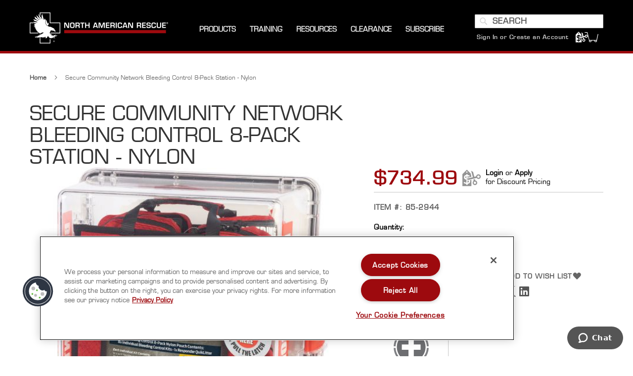

--- FILE ---
content_type: text/html; charset=UTF-8
request_url: https://www.narescue.com/secure-community-network-bleeding-control-8-pack-station-nylon.html
body_size: 31124
content:
<!doctype html>
<html lang="en">
    <head prefix="og: http://ogp.me/ns# fb: http://ogp.me/ns/fb# product: http://ogp.me/ns/product#">
        <script>
    var LOCALE = 'en\u002DUS';
    var BASE_URL = 'https\u003A\u002F\u002Fwww.narescue.com\u002F';
    var require = {
        'baseUrl': 'https\u003A\u002F\u002Fwww.narescue.com\u002Fstatic\u002Ffrontend\u002FKadro\u002Fnar\u002Fen_US'
    };</script>        <meta charset="utf-8"/>
<meta name="title" content="Secure Community Network Bleeding Control 8-Pack Station - Nylon  | North American Rescue"/>
<meta name="description" content="Secure Community Network Bleeding Control 8-Pack Station - Nylon"/>
<meta name="keywords" content="Secure Community Network Bleeding Control 8-Pack Station - Nylon"/>
<meta name="robots" content="INDEX,FOLLOW"/>
<meta name="viewport" content="width=device-width, initial-scale=1"/>
<meta name="format-detection" content="telephone=no"/>
<title>Secure Community Network Bleeding Control 8-Pack Station - Nylon  | North American Rescue</title>
<link  rel="stylesheet" type="text/css"  media="all" href="https://www.narescue.com/static/_cache/merged/76107f3df498209ed537da9df09babed.min.css" />
<link  rel="stylesheet" type="text/css"  media="screen and (min-width: 768px)" href="https://www.narescue.com/static/frontend/Kadro/nar/en_US/css/styles-l.min.css" />
<link  rel="stylesheet" type="text/css"  media="print" href="https://www.narescue.com/static/frontend/Kadro/nar/en_US/css/print.min.css" />
<script  type="text/javascript"  src="https://www.narescue.com/static/frontend/Kadro/nar/en_US/requirejs/require.min.js"></script>
<script  type="text/javascript"  src="https://www.narescue.com/static/frontend/Kadro/nar/en_US/requirejs-min-resolver.min.js"></script>
<script  type="text/javascript"  src="https://www.narescue.com/static/frontend/Kadro/nar/en_US/mage/requirejs/mixins.min.js"></script>
<script  type="text/javascript"  src="https://www.narescue.com/static/frontend/Kadro/nar/en_US/requirejs-config.min.js"></script>
<script  type="text/javascript"  src="https://www.narescue.com/static/frontend/Kadro/nar/en_US/Smile_ElasticsuiteTracker/js/tracking.min.js"></script>
<link rel="preload" as="font" crossorigin="anonymous" href="https://www.narescue.com/static/frontend/Kadro/nar/en_US/fonts/opensans/light/opensans-300.woff2" />
<link rel="preload" as="font" crossorigin="anonymous" href="https://www.narescue.com/static/frontend/Kadro/nar/en_US/fonts/opensans/regular/opensans-400.woff2" />
<link rel="preload" as="font" crossorigin="anonymous" href="https://www.narescue.com/static/frontend/Kadro/nar/en_US/fonts/opensans/semibold/opensans-600.woff2" />
<link rel="preload" as="font" crossorigin="anonymous" href="https://www.narescue.com/static/frontend/Kadro/nar/en_US/fonts/opensans/bold/opensans-700.woff2" />
<link rel="preload" as="font" crossorigin="anonymous" href="https://www.narescue.com/static/frontend/Kadro/nar/en_US/fonts/Luma-Icons.woff2" />
<link  rel="canonical" href="https://www.narescue.com/secure-community-network-bleeding-control-8-pack-station-nylon.html" />
<link  rel="icon" type="image/x-icon" href="https://www.narescue.com/media/favicon/stores/1/favicon.ico" />
<link  rel="shortcut icon" type="image/x-icon" href="https://www.narescue.com/media/favicon/stores/1/favicon.ico" />
<!-- Google Site Verification Code for https://www.narescue.com/ -->
<meta name="google-site-verification" content="Qd1S96PBftnQWGa1uCuEu7rt5tXTFMWudwgLE3_sazU" />
<meta name="google-site-verification" content="nRJYeR5JTuMsYjRkficg8enjqqOUQDa3Cgd-yITx-5Y" />
<!-- Magento Security Scan Verification - Added by InteractOne 1/27/23 -->
<meta name="p:domain_verify" content="KvJnB3TRWMN64GCu4vznMafDNHg2tUrv"/> 
<!-- Fontawesome -->
<!-- <script src="https://kit.fontawesome.com/25a3b933ea.js" crossorigin="anonymous"></script> -->
<!-- Google Site Verfication -->
<meta name="google-site-verification" content="qQP2xLB19JzJp4j21sCAhL2yNNTEykBAHBsqofyfiSU" />
<!-- Hotjar Tracking Code for https://www.narescue.com/ -->
<script>
    (function(h,o,t,j,a,r){
        h.hj=h.hj||function(){(h.hj.q=h.hj.q||[]).push(arguments)};
        h._hjSettings={hjid:1284434,hjsv:6};
        a=o.getElementsByTagName('head')[0];
        r=o.createElement('script');r.async=1;
        r.src=t+h._hjSettings.hjid+j+h._hjSettings.hjsv;
        a.appendChild(r);
    })(window,document,'https://static.hotjar.com/c/hotjar-','.js?sv=');
</script>
<!--h97ju6iXVjyGaOqUHyxuJY2XHtw3yNzk-->

<style>
    

        
    @media screen and (max-width: 480px) {
    
    .mobile-margin {
    margin-top: 375px;
    }
    
    .mobile-margin-bottom {
    margin-bottom: 50px;
    }
    }
    
    @media only screen and (min-width: 481px) and (max-width: 832px) {
    
    .mobile-margin {
    margin-top: 700px;
    }
    .mobile-margin-bottom {
    margin-bottom: 50px;
    }
    
    }
    
    .amblog-post-container .amblog-read, .amblog-grid-list .slick-slide .amblog-item .amblog-read{
        background: #929292 !important;
        color: #000000 !important;
    }
    
    .amblog-post-container .amblog-read:hover, .amblog-grid-list .slick-slide .amblog-item .amblog-read:hover{
        background: #a1a1a1 !important;
    }
    
    .amblog-form-newsletter .amblog-btn{
     background: #929292 !important;
     color: #000000 !important;
    }
    
    .amblog-form-newsletter .amblog-btn:hover{
       background: #a1a1a1 !important;
    }
    .cms-index-index #maincontent, .page-layout-cms-landing-page #maincontent, .page-layout-cms-landing-page #maincontent, .page-layout-parallax #maincontent, .page-layout-parallax #maincontent, .page-layout-empty-parallax #maincontent, .page-layout-empty-parallax #maincontent {
        margin: initial;
    }
.catalog-product-view .-block-container.ga4 .block .block-content .products .product-item {
    display: inline-block !important;
}
.catalog-product-view .-block-container.ga4 .block .block-content .products .product-item.hidden {
    display: none !important;
}

</style>        
<script  nonce="NzBuMWk2em1ocXF1dnJlYzR2bnY1NDNva2czbGJucXo=">
    window.getWpGA4Cookie = function(name) {
        match = document.cookie.match(new RegExp(name + '=([^;]+)'));
        if (match) return decodeURIComponent(match[1].replace(/\+/g, ' ')) ;
    };

    window.ga4AllowServices = false;

    var isCookieRestrictionModeEnabled = 0,
        currentWebsiteId = 1,
        cookieRestrictionName = 'user_allowed_save_cookie';

    if (isCookieRestrictionModeEnabled) {
        allowedCookies = window.getWpGA4Cookie(cookieRestrictionName);

        if (allowedCookies !== undefined) {
            allowedWebsites = JSON.parse(allowedCookies);

            if (allowedWebsites[currentWebsiteId] === 1) {
                window.ga4AllowServices = true;
            }
        }
    } else {
        window.ga4AllowServices = true;
    }
</script>
        <script  nonce="NzBuMWk2em1ocXF1dnJlYzR2bnY1NDNva2czbGJucXo=">
        if (window.ga4AllowServices) {
            window.dataLayer = window.dataLayer || [];
                        var dl4Objects = [{"pageName":"Secure Community Network Bleeding Control 8-Pack Station - Nylon  | North American Rescue","pageType":"product","google_tag_params":{"ecomm_pagetype":"product","ecomm_prodid":"12573","ecomm_totalvalue":734.99,"ecomm_category":"Secure Community Network"},"ecommerce":{"currency":"USD","value":734.99,"items":[{"item_name":"Secure Community Network Bleeding Control 8-Pack Station - Nylon","affiliation":"narescue.com - NA Rescue - Default Store View","item_id":"12573","price":734.99,"item_category":"Secure Community Network","item_list_name":"Secure Community Network","item_list_id":"367","item_sale_product":"No"}]},"event":"view_item"},{"ecommerce":{"items":[{"item_name":"Secure Community Network Bleeding Control 8-Pack - Nylon","affiliation":"narescue.com - NA Rescue - Default Store View","item_id":"12572","price":528.09,"item_category":"Secure Community Network","category":"Secure Community Network","item_list_name":"Related Products From Secure Community Network Bleeding Control 8-Pack Station - Nylon","item_list_id":"related_products","index":1},{"item_name":"Secure Community Network Individual Bleeding Control Kit - Nylon","affiliation":"narescue.com - NA Rescue - Default Store View","item_id":"13098","price":71.09,"item_category":"Secure Community Network","category":"Secure Community Network","item_list_name":"Related Products From Secure Community Network Bleeding Control 8-Pack Station - Nylon","item_list_id":"related_products","index":2}],"item_list_id":"related_products","item_list_name":"Related Products From Secure Community Network Bleeding Control 8-Pack Station - Nylon"},"event":"view_item_list"}];
            for (var i in dl4Objects) {
                window.dataLayer.push({ecommerce: null});
                window.dataLayer.push(dl4Objects[i]);
            }
                        var wpGA4Cookies = ['wp_ga4_user_id','wp_ga4_customerGroup'];
            wpGA4Cookies.map(function (cookieName) {
                var cookieValue = window.getWpGA4Cookie(cookieName);
                if (cookieValue) {
                    var dl4Object = {};
                    dl4Object[cookieName.replace('wp_ga4_', '')] = cookieValue;
                    window.dataLayer.push(dl4Object);
                }
            });
        }
    </script>

            <link rel="preconnect" href="https://www.googletagmanager.com">
        <!-- Google Tag Manager -->
<script nonce="NzBuMWk2em1ocXF1dnJlYzR2bnY1NDNva2czbGJucXo="   > if (window.ga4AllowServices) {(function(w,d,s,l,i){w[l]=w[l]||[];w[l].push({'gtm.start':
new Date().getTime(),event:'gtm.js'});var f=d.getElementsByTagName(s)[0],
j=d.createElement(s),dl=l!='dataLayer'?'&l='+l:'';j.async=true;j.src=
'https://www.googletagmanager.com/gtm.js?id='+i+dl;f.parentNode.insertBefore(j,f);
})(window,document,'script','dataLayer','GTM-MMPLJ7K');} </script>
<!-- End Google Tag Manager -->    <!-- Meta Pixel Code -->
<script nonce="NzBuMWk2em1ocXF1dnJlYzR2bnY1NDNva2czbGJucXo="  > if (window.ga4AllowServices) {
!function(f,b,e,v,n,t,s)
{if(f.fbq)return;n=f.fbq=function(){n.callMethod?
n.callMethod.apply(n,arguments):n.queue.push(arguments)};
if(!f._fbq)f._fbq=n;n.push=n;n.loaded=!0;n.version='2.0';
n.queue=[];t=b.createElement(e);t.async=!0;
t.src=v;s=b.getElementsByTagName(e)[0];
s.parentNode.insertBefore(t,s)}(window, document,'script',
'https://connect.facebook.net/en_US/fbevents.js');
fbq('init', '344506709580592');
fbq('track', 'PageView');
} </script>
<noscript><img height="1" width="1" style="display:none"
src="https://www.facebook.com/tr?id=344506709580592&ev=PageView&noscript=1"
/></noscript>
<!-- End Meta Pixel Code --><!-- NO Pixel ID is configured, please goto Admin -->
<script>
console.log(
    'No Meta pixel is configured, please log in as a admin and then visit Stores -> Meta -> Setup -> Get Started'
);
</script>
    <script type="text/x-magento-init">
        {
            "*": {
                "Magento_PageCache/js/form-key-provider": {
                    "isPaginationCacheEnabled":
                        0                }
            }
        }
    </script>
<script type="text&#x2F;javascript" src="https&#x3A;&#x2F;&#x2F;chimpstatic.com&#x2F;mcjs-connected&#x2F;js&#x2F;users&#x2F;84cd47adf305317852e02990b&#x2F;79c58b57c4c3c1ee455601ae8.js" defer="defer">
</script>
<script>
try{smileTracker.setConfig({beaconUrl:'https://www.narescue.com/elasticsuite/tracker/hit/image/h.png',telemetryUrl:'https://t.elasticsuite.io/track',telemetryEnabled:'',sessionConfig:{"visit_cookie_name":"STUID","visit_cookie_lifetime":"3600","visitor_cookie_lifetime":"365","visitor_cookie_name":"STVID","domain":"www.narescue.com","path":"\/"},});smileTracker.addPageVar('store_id','1');require(['Smile_ElasticsuiteTracker/js/user-consent'],function(userConsent){if(userConsent({"cookieRestrictionEnabled":"0","cookieRestrictionName":"user_allowed_save_cookie"})){smileTracker.sendTag();}});}catch(err){;}
</script>
<meta property="og:type" content="product" />
<meta property="og:title"
      content="Secure&#x20;Community&#x20;Network&#x20;Bleeding&#x20;Control&#x20;8-Pack&#x20;Station&#x20;-&#x20;Nylon" />
<meta property="og:image"
      content="https://www.narescue.com/media/catalog/product/cache/6151eb831a6a1ec7954a95cd5245c885/8/5/85-2944_a.jpg" />
<meta property="og:description"
      content="Secure&#x20;Community&#x20;Network&#x20;Bleeding&#x20;Control&#x20;8-Pack&#x20;Stations&#x20;provide&#x20;bystanders&#x20;and&#x20;initial&#x20;first&#x20;responders&#x20;with&#x20;quick&#x20;and&#x20;easy&#x20;access&#x20;to&#x20;essential&#x20;medical&#x20;equipment&#x20;to&#x20;stop&#x20;life-threatening&#x20;bleeding&#x20;in&#x20;public&#x20;buildings&#x20;and&#x20;populated&#x20;public&#x20;areas.&#x20;This&#x20;8-Pack&#x20;Station&#x20;includes&#x20;a&#x20;clear&#x20;wall&#x20;mounted&#x20;storage&#x20;case&#x20;equipped&#x20;with&#x20;eight&#x20;&#x28;8&#x29;&#x20;Nylon&#x20;Individual&#x20;Bleeding&#x20;Control&#x20;Kits&#x20;contained&#x20;in&#x20;an&#x20;easy-to-open&#x20;nylon&#x20;carrying&#x20;case.&#x20;Also&#x20;included&#x20;is&#x20;one&#x20;&#x28;1&#x29;&#x20;NAR&#x20;Responder&#x20;QuikLitter&#x2122;&#x20;for&#x20;moving&#x20;injured&#x20;casualties.&#x20;Designed&#x20;to&#x20;be&#x20;mounted&#x20;on&#x20;a&#x20;wall&#x20;at&#x20;a&#x20;designated&#x20;location&#x20;or&#x20;to&#x20;be&#x20;co-located&#x20;with&#x20;Automatic&#x20;External&#x20;Defibrillators&#x20;&#x28;AEDs&#x29;,&#x20;the&#x20;Secure&#x20;Community&#x20;Network&#x20;Bleeding&#x20;Control&#x20;8-Pack&#x20;Station&#x20;provides&#x20;publically&#x20;accessible&#x20;medical&#x20;supplies&#x20;to&#x20;control&#x20;major&#x20;bleeding." />
<meta property="og:url" content="https://www.narescue.com/secure-community-network-bleeding-control-8-pack-station-nylon.html" />
    <meta property="product:price:amount" content="734.99"/>
    <meta property="product:price:currency"
      content="USD"/>
    </head>
    <body data-container="body"
          data-mage-init='{"loaderAjax": {}, "loader": { "icon": "https://www.narescue.com/static/frontend/Kadro/nar/en_US/images/loader-2.gif"}}'
        id="html-body" itemtype="http://schema.org/Product" itemscope="itemscope" class="amasty-mega-menu catalog-product-view product-secure-community-network-bleeding-control-8-pack-station-nylon page-layout-1column">
        <!-- Google Tag Manager (noscript) -->
<noscript><iframe src="https://www.googletagmanager.com/ns.html?id=GTM-MMPLJ7K"
height="0" width="0" style="display:none;visibility:hidden"></iframe></noscript>
<!-- End Google Tag Manager (noscript) -->
<script type="text/x-magento-init">
    {
        "*": {
            "Magento_PageBuilder/js/widget-initializer": {
                "config": {"[data-content-type=\"slider\"][data-appearance=\"default\"]":{"Magento_PageBuilder\/js\/content-type\/slider\/appearance\/default\/widget":false},"[data-content-type=\"map\"]":{"Magento_PageBuilder\/js\/content-type\/map\/appearance\/default\/widget":false},"[data-content-type=\"row\"]":{"Magento_PageBuilder\/js\/content-type\/row\/appearance\/default\/widget":false},"[data-content-type=\"tabs\"]":{"Magento_PageBuilder\/js\/content-type\/tabs\/appearance\/default\/widget":false},"[data-content-type=\"slide\"]":{"Magento_PageBuilder\/js\/content-type\/slide\/appearance\/default\/widget":{"buttonSelector":".pagebuilder-slide-button","showOverlay":"hover","dataRole":"slide"}},"[data-content-type=\"banner\"]":{"Magento_PageBuilder\/js\/content-type\/banner\/appearance\/default\/widget":{"buttonSelector":".pagebuilder-banner-button","showOverlay":"hover","dataRole":"banner"}},"[data-content-type=\"buttons\"]":{"Magento_PageBuilder\/js\/content-type\/buttons\/appearance\/inline\/widget":false},"[data-content-type=\"products\"][data-appearance=\"carousel\"]":{"Magento_PageBuilder\/js\/content-type\/products\/appearance\/carousel\/widget":false}},
                "breakpoints": {"desktop":{"label":"Desktop","stage":true,"default":true,"class":"desktop-switcher","icon":"Magento_PageBuilder::css\/images\/switcher\/switcher-desktop.svg","conditions":{"min-width":"1024px"},"options":{"products":{"default":{"slidesToShow":"5"}}}},"tablet":{"conditions":{"max-width":"1024px","min-width":"768px"},"options":{"products":{"default":{"slidesToShow":"4"},"continuous":{"slidesToShow":"3"}}}},"mobile":{"label":"Mobile","stage":true,"class":"mobile-switcher","icon":"Magento_PageBuilder::css\/images\/switcher\/switcher-mobile.svg","media":"only screen and (max-width: 768px)","conditions":{"max-width":"768px","min-width":"640px"},"options":{"products":{"default":{"slidesToShow":"3"}}}},"mobile-small":{"conditions":{"max-width":"640px"},"options":{"products":{"default":{"slidesToShow":"2"},"continuous":{"slidesToShow":"1"}}}}}            }
        }
    }
</script>

<div
            class="ambanners ambanner-10"
        data-position="10"
        data-bannerid=""
        data-role="amasty-banner-container"
></div>

<div class="cookie-status-message" id="cookie-status">
    The store will not work correctly when cookies are disabled.</div>
<script type="text&#x2F;javascript">document.querySelector("#cookie-status").style.display = "none";</script>
<script type="text/x-magento-init">
    {
        "*": {
            "cookieStatus": {}
        }
    }
</script>

<script type="text/x-magento-init">
    {
        "*": {
            "mage/cookies": {
                "expires": null,
                "path": "\u002F",
                "domain": ".www.narescue.com",
                "secure": true,
                "lifetime": "3600"
            }
        }
    }
</script>
    <noscript>
        <div class="message global noscript">
            <div class="content">
                <p>
                    <strong>JavaScript seems to be disabled in your browser.</strong>
                    <span>
                        For the best experience on our site, be sure to turn on Javascript in your browser.                    </span>
                </p>
            </div>
        </div>
    </noscript>

<script>
    window.cookiesConfig = window.cookiesConfig || {};
    window.cookiesConfig.secure = true;
</script><script>    require.config({
        map: {
            '*': {
                wysiwygAdapter: 'mage/adminhtml/wysiwyg/tiny_mce/tinymceAdapter'
            }
        }
    });</script><script>    require.config({
        paths: {
            googleMaps: 'https\u003A\u002F\u002Fmaps.googleapis.com\u002Fmaps\u002Fapi\u002Fjs\u003Fv\u003D3.53\u0026key\u003D'
        },
        config: {
            'Magento_PageBuilder/js/utils/map': {
                style: '',
            },
            'Magento_PageBuilder/js/content-type/map/preview': {
                apiKey: '',
                apiKeyErrorMessage: 'You\u0020must\u0020provide\u0020a\u0020valid\u0020\u003Ca\u0020href\u003D\u0027https\u003A\u002F\u002Fwww.narescue.com\u002Fadminhtml\u002Fsystem_config\u002Fedit\u002Fsection\u002Fcms\u002F\u0023cms_pagebuilder\u0027\u0020target\u003D\u0027_blank\u0027\u003EGoogle\u0020Maps\u0020API\u0020key\u003C\u002Fa\u003E\u0020to\u0020use\u0020a\u0020map.'
            },
            'Magento_PageBuilder/js/form/element/map': {
                apiKey: '',
                apiKeyErrorMessage: 'You\u0020must\u0020provide\u0020a\u0020valid\u0020\u003Ca\u0020href\u003D\u0027https\u003A\u002F\u002Fwww.narescue.com\u002Fadminhtml\u002Fsystem_config\u002Fedit\u002Fsection\u002Fcms\u002F\u0023cms_pagebuilder\u0027\u0020target\u003D\u0027_blank\u0027\u003EGoogle\u0020Maps\u0020API\u0020key\u003C\u002Fa\u003E\u0020to\u0020use\u0020a\u0020map.'
            },
        }
    });</script><script>
    require.config({
        shim: {
            'Magento_PageBuilder/js/utils/map': {
                deps: ['googleMaps']
            }
        }
    });</script><div class="page-wrapper"><header id="ammenu-header-container" class="ammenu-header-container page-header"><div class="header content">
<!-- ko scope: 'index = ammenu_hamburger_toggle' -->
    <!-- ko if: $data.source.isMobile() || false -->
        <button class="ammenu-button -hamburger -trigger"
                aria-controls="ammenu-sidebar"
                aria-haspopup="menu"
                type="button"
                title="Toggling menu"
                data-bind="
                    style: {
                        color: color_settings.hamburger_icon_color
                    },
                    event: {
                        click: toggling
                    },
                    attr: {
                        'aria-expanded': isOpen().toString()
                    }">
        </button>
                    <style>
                @media (min-width: 1025px) {
                    .ammenu-button.-hamburger.-trigger {
                        display: none;
                    }
                }
            </style>
            <!-- /ko -->
<!-- /ko -->

<a class="ammenu-logo "
   href="https://www.narescue.com/"
   title="NA&#x20;Rescue&#x20;Logo"
   aria-label="store logo">
        <img src="https://www.narescue.com/media/logo/stores/1/NAR_Logo_Horizontal_forBlack_NoWebPhone_LG_cropped.png"
             title="NA&#x20;Rescue&#x20;Logo"
             alt="NA&#x20;Rescue&#x20;Logo"
             width="280"             height="63"        />
</a>



    <div class="ammenu-robots-navigation">
        <nav class="navigation" data-action="navigation" aria-disabled="true" aria-hidden="true" tabindex="-1">
            <ul aria-disabled="true" aria-hidden="true">
                <li class="nav-1" role="presentation"><a href="" tabindex="-1" title="Products">Products</a></li><li class="nav-3" role="presentation"><a href="" tabindex="-1" title="Training">Training</a><ul class="submenu"><li class="nav-3-0" role="presentation"><a href="https://www.nareducation.com/" tabindex="-1" title="NAR&#x20;Training&#x20;Courses">NAR Training Courses</a></li><li class="nav-3-1" role="presentation"><a href="https://www.narescue.com/education/educational-videos.html" tabindex="-1" title="Product&#x20;Videos">Product Videos</a></li><li class="nav-3-2" role="presentation"><a href="https://www.narescue.com/education/product-information-sheets.html" tabindex="-1" title="Product&#x20;Information&#x20;Sheets">Product Information Sheets</a></li><li class="nav-3-3" role="presentation"><a href="https://www.narescue.com/education/education-presentations.html" tabindex="-1" title="Education&#x20;Presentations">Education Presentations</a></li><li class="nav-3-4" role="presentation"><a href="https://www.narescue.com/training-education" tabindex="-1" title="About&#x20;Education&#x20;And&#x20;Training">About Education And Training</a></li></ul></li><li class="nav-5" role="presentation"><a href="" tabindex="-1" title="Resources">Resources</a><ul class="submenu"><li class="nav-5-0" role="presentation"><a href="https://www.narescue.com/contact" tabindex="-1" title="Contact&#x20;Us">Contact Us</a></li><li class="nav-5-1" role="presentation"><a href="https://www.narescue.com/faqs" tabindex="-1" title="FAQS">FAQS</a></li><li class="nav-5-2" role="presentation"><a href="https://www.narescue.com/help/requestquote" tabindex="-1" title="Request&#x20;for&#x20;Quote">Request for Quote</a></li><li class="nav-5-3" role="presentation"><a href="https://www.narescue.com/videos" tabindex="-1" title="Videos">Videos</a></li><li class="nav-5-4" role="presentation"><a href="https://www.narescue.com/products-with-a-mission" tabindex="-1" title="Products&#x20;With&#x20;A&#x20;Mission">Products With A Mission</a></li><li class="nav-5-5" role="presentation"><a href="https://www.narescue.com/about-us" tabindex="-1" title="About&#x20;Us">About Us</a></li><li class="nav-5-6" role="presentation"><a href="https://www.narescue.com/the-quality-difference" tabindex="-1" title="The&#x20;Quality&#x20;Difference">The Quality Difference</a></li><li class="nav-5-7" role="presentation"><a href="https://www.narescue.com/operation-giveback" tabindex="-1" title="Operation&#x20;Giveback">Operation Giveback</a></li><li class="nav-5-8" role="presentation"><a href="https://www.narescue.com/awards-recognition" tabindex="-1" title="Awards&#x20;And&#x20;Recognition">Awards And Recognition</a></li><li class="nav-5-9" role="presentation"><a href="https://www.narescue.com/careers" tabindex="-1" title="Careers">Careers</a></li><li class="nav-5-10" role="presentation"><a href="https://www.narescue.com/press-releases" tabindex="-1" title="Press&#x20;Releases">Press Releases</a></li></ul></li><li class="nav-6" role="presentation"><a href="https://www.narescue.com/clearance.html" tabindex="-1" title="Clearance">Clearance</a></li><li class="nav-7" role="presentation"><a href="https://www.narescue.com/2025-join-the-mission" tabindex="-1" title="Subscribe">Subscribe</a></li>            </ul>
        </nav>
    </div>

<div class="ammenu-menu-wrapper"
         data-nosnippet
         data-bind="
            scope: 'ammenu_wrapper',
            mageInit: {
                'Magento_Ui/js/core/app': {
                    components: {
                        'ammenu_wrapper': {
                            component: 'Amasty_MegaMenuLite/js/wrapper',
                            data: {&quot;show_mobile_content&quot;:0,&quot;mobile_content&quot;:null,&quot;type&quot;:{&quot;value&quot;:1,&quot;label&quot;:&quot;vertical&quot;},&quot;submenu_type&quot;:false,&quot;width&quot;:0,&quot;width_value&quot;:0,&quot;column_count&quot;:4,&quot;hide_content&quot;:false,&quot;desktop_font&quot;:700,&quot;mobile_font&quot;:700,&quot;elems&quot;:[{&quot;show_mobile_content&quot;:0,&quot;mobile_content&quot;:null,&quot;type&quot;:{&quot;value&quot;:1,&quot;label&quot;:&quot;vertical&quot;},&quot;submenu_type&quot;:true,&quot;width&quot;:2,&quot;width_value&quot;:1000,&quot;column_count&quot;:0,&quot;hide_content&quot;:false,&quot;desktop_font&quot;:&quot;700&quot;,&quot;mobile_font&quot;:700,&quot;elems&quot;:[{&quot;show_mobile_content&quot;:0,&quot;mobile_content&quot;:&quot;&lt;style&gt;\r\n\r\n.mm-link {\r\n color: #ffffff;\r\n text-decoration: none;\r\n}\r\n\r\n.mobile-menu-list {\r\nlist-style: none;\r\npadding: 15px 0 15px 0;\r\nmargin-left: -10px;\r\n}\r\n\r\na:hover {\r\n color: #ffffff;\r\n text-decoration: none;\r\n}\r\n\r\na:active {\r\n color: #ffffff;\r\n text-decoration: none;\r\n}\r\n\r\na:visited {\r\n color: #ffffff;\r\n text-decoration: none;\r\n}\r\n\r\n.ammenu-nav-sections.-topmenu .ammenu-submenu-wrapper {\r\nposition: fixed;\r\nleft: 0px;\r\nwidth: 100vw;\r\ntop: 108px;\r\n\r\n}\r\n&lt;\/style&gt;\r\n\r\n&lt;div class=\&quot;mm-category-list\&quot;&gt;\r\n&lt;ul&gt;\r\n&lt;a class=\&quot;mm-link\&quot; href=\&quot;\/military-products\/march.html\&quot;&gt;&lt;li class=\&quot;mobile-menu-list\&quot;&gt;M.A.R.C.H.&lt;\/li&gt;&lt;\/a&gt;\r\n&lt;a class=\&quot;mm-link\&quot; href=\&quot;\/military-products\/casualty-response-kits.html\&quot;&gt;&lt;li class=\&quot;mobile-menu-list\&quot;&gt;Kits&lt;\/li&gt;&lt;\/a&gt;\r\n&lt;a class=\&quot;mm-link\&quot; href=\&quot;\/military-products\/tacevac.html\&quot;&gt;&lt;li class=\&quot;mobile-menu-list\&quot;&gt;TACEVAC&lt;\/li&gt;&lt;\/a&gt;\r\n&lt;a class=\&quot;mm-link\&quot; href=\&quot;\/military-products\/med-surg.html\&quot;&gt;&lt;li class=\&quot;mobile-menu-list\&quot;&gt;MED \/ SURG&lt;\/li&gt;&lt;\/a&gt;\r\n&lt;a class=\&quot;mm-link\&quot; href=\&quot;\/military-products\/training-support.html\&quot;&gt;&lt;li class=\&quot;mobile-menu-list\&quot;&gt;Train&lt;\/li&gt;&lt;\/a&gt;\r\n&lt;a class=\&quot;mm-link\&quot; href=\&quot;\/military-products.html\&quot;&gt;&lt;li class=\&quot;mobile-menu-list\&quot;&gt;View All&lt;\/li&gt;&lt;\/a&gt;\r\n&lt;\/ul&gt;\r\n&lt;\/div&gt;\r\n&quot;,&quot;type&quot;:{&quot;value&quot;:1,&quot;label&quot;:&quot;vertical&quot;},&quot;submenu_type&quot;:false,&quot;width&quot;:0,&quot;width_value&quot;:0,&quot;column_count&quot;:4,&quot;hide_content&quot;:false,&quot;desktop_font&quot;:700,&quot;mobile_font&quot;:700,&quot;icon&quot;:&quot;https:\/\/www.narescue.com\/media\/amasty\/ammegamenu\/mega-menu-military-icon-white.png&quot;,&quot;icon_extension&quot;:&quot;png&quot;,&quot;elems&quot;:[],&quot;__disableTmpl&quot;:true,&quot;name&quot;:&quot;Military&quot;,&quot;is_category&quot;:false,&quot;id&quot;:&quot;custom-node-38&quot;,&quot;status&quot;:1,&quot;sort_order&quot;:&quot;0&quot;,&quot;content&quot;:&quot;&lt;div data-content-type=\&quot;html\&quot; data-appearance=\&quot;default\&quot; data-element=\&quot;main\&quot; data-decoded=\&quot;true\&quot;&gt;\r\n&lt;ol&gt;\r\n&lt;li&gt;this is custom content&lt;\/li&gt;\r\n&lt;li&gt;created in the mobile content area&lt;\/li&gt;\r\n&lt;li&gt;of the SHOP custom menu item&lt;\/li&gt;\r\n&lt;\/ol&gt;&lt;\/div&gt;&quot;,&quot;url&quot;:&quot;&quot;,&quot;current&quot;:false,&quot;hide_mobile_content&quot;:false,&quot;submenu_animation&quot;:null},{&quot;show_mobile_content&quot;:0,&quot;mobile_content&quot;:&quot;&lt;style&gt;\r\n\r\n.mm-link {\r\n color: #ffffff;\r\n text-decoration: none;\r\n}\r\n\r\n.mobile-menu-list {\r\nlist-style: none;\r\npadding: 15px 0 15px 0;\r\nmargin-left: -10px;\r\n}\r\n\r\na:hover {\r\n color: #ffffff;\r\n text-decoration: none;\r\n}\r\n\r\na:active {\r\n color: #ffffff;\r\n text-decoration: none;\r\n}\r\n\r\na:visited {\r\n color: #ffffff;\r\n text-decoration: none;\r\n}\r\n\r\n.ammenu-nav-sections.-topmenu .ammenu-submenu-wrapper {\r\nposition: fixed;\r\nleft: 0px;\r\nwidth: 100vw;\r\ntop: 108px;\r\n}\r\n&lt;\/style&gt;\r\n\r\n&lt;div class=\&quot;mm-category-list\&quot;&gt;\r\n&lt;ul&gt;\r\n&lt;a class=\&quot;mm-link\&quot; href=\&quot;\/law-enforcement-tems-products\/march.html\&quot;&gt;&lt;li class=\&quot;mobile-menu-list\&quot;&gt;M.A.R.C.H.&lt;\/li&gt;&lt;\/a&gt;\r\n&lt;a class=\&quot;mm-link\&quot; href=\&quot;\/law-enforcement-tems-products\/tactical-medical-kits\&quot;&gt;&lt;li class=\&quot;mobile-menu-list\&quot;&gt;Kits&lt;\/li&gt;&lt;\/a&gt;\r\n&lt;a class=\&quot;mm-link\&quot; href=\&quot;\/law-enforcement-tems-products\/tacevac.html\&quot;&gt;&lt;li class=\&quot;mobile-menu-list\&quot;&gt;TACEVAC&lt;\/li&gt;&lt;\/a&gt;\r\n&lt;a class=\&quot;mm-link\&quot; href=\&quot;\/law-enforcement-tems-products\/treatment-support-accessories.html\&quot;&gt;&lt;li class=\&quot;mobile-menu-list\&quot;&gt;MED \/ SURG&lt;\/li&gt;&lt;\/a&gt;\r\n&lt;a class=\&quot;mm-link\&quot; href=\&quot;\/law-enforcement-tems-products\/training-support.html\&quot;&gt;&lt;li class=\&quot;mobile-menu-list\&quot;&gt;Train&lt;\/li&gt;&lt;\/a&gt;\r\n&lt;a class=\&quot;mm-link\&quot; href=\&quot;\/law-enforcement-tems-products.html\&quot;&gt;&lt;li class=\&quot;mobile-menu-list\&quot;&gt;View All&lt;\/li&gt;&lt;\/a&gt;\r\n&lt;\/ul&gt;\r\n&lt;\/div&gt;&quot;,&quot;type&quot;:{&quot;value&quot;:2,&quot;label&quot;:&quot;horizontal&quot;},&quot;submenu_type&quot;:true,&quot;width&quot;:0,&quot;width_value&quot;:0,&quot;column_count&quot;:4,&quot;hide_content&quot;:true,&quot;desktop_font&quot;:&quot;700&quot;,&quot;mobile_font&quot;:700,&quot;icon&quot;:&quot;https:\/\/www.narescue.com\/media\/wysiwyg\/megamenu-icons\/mega-menu-law-icon-white.png&quot;,&quot;icon_extension&quot;:&quot;png&quot;,&quot;elems&quot;:[],&quot;__disableTmpl&quot;:true,&quot;name&quot;:&quot;Law&quot;,&quot;is_category&quot;:false,&quot;id&quot;:&quot;custom-node-39&quot;,&quot;status&quot;:3,&quot;sort_order&quot;:&quot;1&quot;,&quot;url&quot;:&quot;&quot;,&quot;current&quot;:false,&quot;hide_mobile_content&quot;:false,&quot;submenu_animation&quot;:&quot;none&quot;},{&quot;show_mobile_content&quot;:0,&quot;mobile_content&quot;:&quot;&lt;style&gt;\r\n\r\n.mm-link {\r\n color: #ffffff;\r\n text-decoration: none;\r\n}\r\n\r\n.mobile-menu-list {\r\nlist-style: none;\r\npadding: 15px 0 15px 0;\r\nmargin-left: -10px;\r\n}\r\n\r\na:hover {\r\n color: #ffffff;\r\n text-decoration: none;\r\n}\r\n\r\na:active {\r\n color: #ffffff;\r\n text-decoration: none;\r\n}\r\n\r\na:visited {\r\n color: #ffffff;\r\n text-decoration: none;\r\n}\r\n\r\n.ammenu-nav-sections.-topmenu .ammenu-submenu-wrapper {\r\nposition: fixed;\r\nleft: 0px;\r\nwidth: 100vw;\r\ntop: 108px;\r\n\r\n}\r\n&lt;\/style&gt;\r\n\r\n&lt;div class=\&quot;mm-category-list\&quot;&gt;\r\n&lt;ul&gt;\r\n&lt;a class=\&quot;mm-link\&quot; href=\&quot;\/pre-hospital-care-ems-products\/march.html\&quot;&gt;&lt;li class=\&quot;mobile-menu-list\&quot;&gt;M.A.R.C.H.&lt;\/li&gt;&lt;\/a&gt;\r\n&lt;a class=\&quot;mm-link\&quot; href=\&quot;\/pre-hospital-care-ems-products\/medical-kits\&quot;&gt;&lt;li class=\&quot;mobile-menu-list\&quot;&gt;Kits&lt;\/li&gt;&lt;\/a&gt;\r\n&lt;a class=\&quot;mm-link\&quot; href=\&quot;\/pre-hospital-care-ems-products\/med-surg.html\&quot;&gt;&lt;li class=\&quot;mobile-menu-list\&quot;&gt;MED \/ SURG&lt;\/li&gt;&lt;\/a&gt;\r\n&lt;a class=\&quot;mm-link\&quot; href=\&quot;\/pre-hospital-care-ems-products\/tacevac.html\&quot;&gt;&lt;li class=\&quot;mobile-menu-list\&quot;&gt;EVAC&lt;\/li&gt;&lt;\/a&gt;\r\n&lt;a class=\&quot;mm-link\&quot; href=\&quot;\/pre-hospital-care-ems-products\/training-support.html\&quot;&gt;&lt;li class=\&quot;mobile-menu-list\&quot;&gt;Train&lt;\/li&gt;&lt;\/a&gt;\r\n&lt;a class=\&quot;mm-link\&quot; href=\&quot;\/pre-hospital-care-ems-products.html\&quot;&gt;&lt;li class=\&quot;mobile-menu-list\&quot;&gt;View All&lt;\/li&gt;&lt;\/a&gt;\r\n&lt;\/ul&gt;\r\n&lt;\/div&gt;\r\n&quot;,&quot;type&quot;:{&quot;value&quot;:0,&quot;label&quot;:&quot;do not show&quot;},&quot;submenu_type&quot;:false,&quot;width&quot;:0,&quot;width_value&quot;:0,&quot;column_count&quot;:4,&quot;hide_content&quot;:false,&quot;desktop_font&quot;:700,&quot;mobile_font&quot;:700,&quot;icon&quot;:&quot;https:\/\/www.narescue.com\/media\/wysiwyg\/megamenu-icons\/mega-menu-ems-icon-white.png&quot;,&quot;icon_extension&quot;:&quot;png&quot;,&quot;elems&quot;:[],&quot;__disableTmpl&quot;:true,&quot;name&quot;:&quot;EMS&quot;,&quot;is_category&quot;:false,&quot;id&quot;:&quot;custom-node-48&quot;,&quot;status&quot;:3,&quot;sort_order&quot;:&quot;2&quot;,&quot;content&quot;:&quot;&quot;,&quot;url&quot;:&quot;&quot;,&quot;current&quot;:false,&quot;hide_mobile_content&quot;:false,&quot;submenu_animation&quot;:null},{&quot;show_mobile_content&quot;:0,&quot;mobile_content&quot;:&quot;&lt;style&gt;\r\n\r\n.mm-link {\r\n color: #ffffff;\r\n text-decoration: none;\r\n}\r\n\r\n.mobile-menu-list {\r\nlist-style: none;\r\npadding: 15px 0 15px 0;\r\nmargin-left: -10px;\r\n}\r\n\r\na:hover {\r\n color: #ffffff;\r\n text-decoration: none;\r\n}\r\n\r\na:active {\r\n color: #ffffff;\r\n text-decoration: none;\r\n}\r\n\r\na:visited {\r\n color: #ffffff;\r\n text-decoration: none;\r\n}\r\n\r\n.ammenu-nav-sections.-topmenu .ammenu-submenu-wrapper {\r\nposition: fixed;\r\nleft: 0px;\r\nwidth: 100vw;\r\ntop: 108px;\r\n\r\n}\r\n&lt;\/style&gt;\r\n\r\n&lt;div class=\&quot;mm-category-list\&quot;&gt;\r\n&lt;ul&gt;\r\n&lt;a class=\&quot;mm-link\&quot; href=\&quot;\/community-preparedness\/school-medical-kits.html\&quot;&gt;&lt;li class=\&quot;mobile-menu-list\&quot;&gt;School&lt;\/li&gt;&lt;\/a&gt;\r\n&lt;a class=\&quot;mm-link\&quot; href=\&quot;\/community-preparedness-products\/public-access-kits.html\&quot;&gt;&lt;li class=\&quot;mobile-menu-list\&quot;&gt;Public&lt;\/li&gt;&lt;\/a&gt;\r\n&lt;a class=\&quot;mm-link\&quot; href=\&quot;\/community-preparedness-products\/workplace-medical-kits.html\&quot;&gt;&lt;li class=\&quot;mobile-menu-list\&quot;&gt;Work&lt;\/li&gt;&lt;\/a&gt;\r\n&lt;a class=\&quot;mm-link\&quot; href=\&quot;https:\/\/www.narescue.com\/community-preparedness\/training-support-and-resupply.html\&quot;&gt;&lt;li class=\&quot;mobile-menu-list\&quot;&gt;Train \/ Extras&lt;\/li&gt;&lt;\/a&gt;\r\n&lt;a class=\&quot;mm-link\&quot; href=\&quot;\/community-preparedness.html\&quot;&gt;&lt;li class=\&quot;mobile-menu-list\&quot;&gt;View All&lt;\/li&gt;&lt;\/a&gt;\r\n&lt;\/ul&gt;\r\n&lt;\/div&gt;&quot;,&quot;type&quot;:{&quot;value&quot;:0,&quot;label&quot;:&quot;do not show&quot;},&quot;submenu_type&quot;:false,&quot;width&quot;:0,&quot;width_value&quot;:0,&quot;column_count&quot;:4,&quot;hide_content&quot;:false,&quot;desktop_font&quot;:700,&quot;mobile_font&quot;:700,&quot;icon&quot;:&quot;https:\/\/www.narescue.com\/media\/wysiwyg\/megamenu-icons\/comm-icon-lorez.png&quot;,&quot;icon_extension&quot;:&quot;png&quot;,&quot;elems&quot;:[],&quot;__disableTmpl&quot;:true,&quot;name&quot;:&quot;Community&quot;,&quot;is_category&quot;:false,&quot;id&quot;:&quot;custom-node-45&quot;,&quot;status&quot;:3,&quot;sort_order&quot;:&quot;4&quot;,&quot;content&quot;:&quot;&quot;,&quot;url&quot;:&quot;&quot;,&quot;current&quot;:false,&quot;hide_mobile_content&quot;:false,&quot;submenu_animation&quot;:null},{&quot;show_mobile_content&quot;:0,&quot;mobile_content&quot;:&quot;&lt;style&gt;\r\n\r\n.mm-link {\r\n color: #ffffff;\r\n text-decoration: none;\r\n}\r\n\r\n.mobile-menu-list {\r\nlist-style: none;\r\npadding: 15px 0 15px 0;\r\nmargin-left: -10px;\r\n}\r\n\r\na:hover {\r\n color: #ffffff;\r\n text-decoration: none;\r\n}\r\n\r\na:active {\r\n color: #ffffff;\r\n text-decoration: none;\r\n}\r\n\r\na:visited {\r\n color: #ffffff;\r\n text-decoration: none;\r\n}\r\n\r\n.ammenu-nav-sections.-topmenu .ammenu-submenu-wrapper {\r\nposition: fixed;\r\nleft: 0px;\r\nwidth: 100vw;\r\ntop: 108px;\r\n\r\n}\r\n&lt;\/style&gt;\r\n\r\n\r\n&lt;div class=\&quot;mm-category-list\&quot;&gt;\r\n&lt;ul&gt;\r\n&lt;a class=\&quot;mm-link\&quot; href=\&quot;\/outdoor-adventure-products\/medical-kits.html\&quot;&gt;&lt;li class=\&quot;mobile-menu-list\&quot;&gt;Adventure Kits&lt;\/li&gt;&lt;\/a&gt;\r\n&lt;a class=\&quot;mm-link\&quot; href=\&quot;\/outdoor-adventure-products\/every-day-carry.html\&quot;&gt;&lt;li class=\&quot;mobile-menu-list\&quot;&gt;Every Day Carry&lt;\/li&gt;&lt;\/a&gt;\r\n&lt;a class=\&quot;mm-link\&quot; href=\&quot;\/outdoor-adventure-products\/sportsman-hunter.html\&quot;&gt;&lt;li class=\&quot;mobile-menu-list\&quot;&gt;Hunter&lt;\/li&gt;&lt;\/a&gt;\r\n&lt;a class=\&quot;mm-link\&quot; href=\&quot;\/outdoor-adventure-products\/range-kits.html\&quot;&gt;&lt;li class=\&quot;mobile-menu-list\&quot;&gt;Range&lt;\/li&gt;&lt;\/a&gt;\r\n&lt;a class=\&quot;mm-link\&quot; href=\&quot;\/outdoor-adventure-products\/resupply-extras.html\&quot;&gt;&lt;li class=\&quot;mobile-menu-list\&quot;&gt;Extras&lt;\/li&gt;&lt;\/a&gt;\r\n&lt;a class=\&quot;mm-link\&quot; href=\&quot;\/outdoor-adventure-products.html\&quot;&gt;&lt;li class=\&quot;mobile-menu-list\&quot;&gt;View All&lt;\/li&gt;&lt;\/a&gt;\r\n&lt;\/ul&gt;\r\n&lt;\/div&gt;&quot;,&quot;type&quot;:{&quot;value&quot;:0,&quot;label&quot;:&quot;do not show&quot;},&quot;submenu_type&quot;:false,&quot;width&quot;:0,&quot;width_value&quot;:0,&quot;column_count&quot;:4,&quot;hide_content&quot;:false,&quot;desktop_font&quot;:700,&quot;mobile_font&quot;:700,&quot;icon&quot;:&quot;https:\/\/www.narescue.com\/media\/wysiwyg\/megamenu-icons\/mega-menu-outdoor-icon-white.png&quot;,&quot;icon_extension&quot;:&quot;png&quot;,&quot;elems&quot;:[],&quot;__disableTmpl&quot;:true,&quot;name&quot;:&quot;Outdoor&quot;,&quot;is_category&quot;:false,&quot;id&quot;:&quot;custom-node-46&quot;,&quot;status&quot;:3,&quot;sort_order&quot;:&quot;5&quot;,&quot;content&quot;:&quot;&quot;,&quot;url&quot;:&quot;&quot;,&quot;current&quot;:false,&quot;hide_mobile_content&quot;:false,&quot;submenu_animation&quot;:null},{&quot;show_mobile_content&quot;:0,&quot;mobile_content&quot;:&quot;&lt;style&gt;\r\n\r\n.mm-link {\r\n color: #ffffff;\r\n text-decoration: none;\r\n}\r\n\r\n.mobile-menu-list {\r\nlist-style: none;\r\npadding: 15px 0 15px 0;\r\nmargin-left: -10px;\r\n}\r\n\r\na:hover {\r\n color: #ffffff;\r\n text-decoration: none;\r\n}\r\n\r\na:active {\r\n color: #ffffff;\r\n text-decoration: none;\r\n}\r\n\r\na:visited {\r\n color: #ffffff;\r\n text-decoration: none;\r\n}\r\n\r\n.ammenu-nav-sections.-topmenu .ammenu-submenu-wrapper {\r\nposition: fixed;\r\nleft: 0px;\r\nwidth: 100vw;\r\ntop: 108px;\r\n\r\n}\r\n&lt;\/style&gt;\r\n\r\n\r\n&lt;div class=\&quot;mm-category-list\&quot;&gt;\r\n&lt;ul&gt;\r\n&lt;a class=\&quot;mm-link\&quot; href=\&quot;\/operational-rescue\/ppe-ropes-foundational-safety.html\&quot;&gt;&lt;li class=\&quot;mobile-menu-list\&quot;&gt;PPE &amp; Ropes&lt;\/li&gt;&lt;\/a&gt;\r\n&lt;a class=\&quot;mm-link\&quot; href=\&quot;\/operational-rescue\/vertical-kits-components-access-rescue.html\&quot;&gt;&lt;li class=\&quot;mobile-menu-list\&quot;&gt;Vertical Kits &amp; Components&lt;\/li&gt;&lt;\/a&gt;\r\n&lt;a class=\&quot;mm-link\&quot; href=\&quot;\/operational-rescue\/integrated-bls-als-assess-stabilize.html\&quot;&gt;&lt;li class=\&quot;mobile-menu-list\&quot;&gt;Integrated BLS &amp; ALS&lt;\/li&gt;&lt;\/a&gt;\r\n&lt;a class=\&quot;mm-link\&quot; href=\&quot;\/operational-rescue\/movement-packaging-extract-evacuation.html\&quot;&gt;&lt;li class=\&quot;mobile-menu-list\&quot;&gt;Movement &amp; Packaging&lt;\/li&gt;&lt;\/a&gt;\r\n&lt;a class=\&quot;mm-link\&quot; href=\&quot;\/operational-rescue\/innovation-engineering-technology.html\&quot;&gt;&lt;li class=\&quot;mobile-menu-list\&quot;&gt;Innovation &amp; Engineering&lt;\/li&gt;&lt;\/a&gt;\r\n&lt;a class=\&quot;mm-link\&quot; href=\&quot;\/operational-rescue\/industry-reports-information.html\&quot;&gt;&lt;li class=\&quot;mobile-menu-list\&quot;&gt;Industry Reports&lt;\/li&gt;&lt;\/a&gt;\r\n&lt;a class=\&quot;mm-link\&quot; href=\&quot;\/operational-rescue.html\&quot;&gt;&lt;li class=\&quot;mobile-menu-list\&quot;&gt;View All&lt;\/li&gt;&lt;\/a&gt;\r\n&lt;\/ul&gt;\r\n&lt;\/div&gt;&quot;,&quot;type&quot;:{&quot;value&quot;:0,&quot;label&quot;:&quot;do not show&quot;},&quot;submenu_type&quot;:false,&quot;width&quot;:0,&quot;width_value&quot;:0,&quot;column_count&quot;:4,&quot;hide_content&quot;:false,&quot;desktop_font&quot;:700,&quot;mobile_font&quot;:700,&quot;icon&quot;:&quot;https:\/\/www.narescue.com\/media\/wysiwyg\/megamenu-icons\/op-rescue-ppe-ropes-icon-lorez.png&quot;,&quot;icon_extension&quot;:&quot;png&quot;,&quot;elems&quot;:[],&quot;__disableTmpl&quot;:true,&quot;name&quot;:&quot;OP Rescue&quot;,&quot;is_category&quot;:false,&quot;id&quot;:&quot;custom-node-47&quot;,&quot;status&quot;:3,&quot;sort_order&quot;:&quot;6&quot;,&quot;content&quot;:&quot;&quot;,&quot;url&quot;:&quot;&quot;,&quot;current&quot;:false,&quot;hide_mobile_content&quot;:false,&quot;submenu_animation&quot;:null},{&quot;show_mobile_content&quot;:0,&quot;mobile_content&quot;:&quot;&lt;style&gt;\r\n\r\n.mm-link {\r\n color: #ffffff;\r\n text-decoration: none;\r\n}\r\n\r\n.mobile-menu-list {\r\nlist-style: none;\r\npadding: 15px 0 15px 0;\r\nmargin-left: -10px;\r\n}\r\n\r\na:hover {\r\n color: #ffffff;\r\n text-decoration: none;\r\n}\r\n\r\na:active {\r\n color: #ffffff;\r\n text-decoration: none;\r\n}\r\n\r\na:visited {\r\n color: #ffffff;\r\n text-decoration: none;\r\n}\r\n\r\n.ammenu-nav-sections.-topmenu .ammenu-submenu-wrapper {\r\nposition: fixed;\r\nleft: 0px;\r\nwidth: 100vw;\r\ntop: 108px;\r\n}\r\n&lt;\/style&gt;\r\n\r\n&lt;div class=\&quot;mm-category-list\&quot;&gt;\r\n&lt;ul&gt;\r\n&lt;a class=\&quot;mm-link\&quot; href=\&quot;\/ballistic-protection-medical-kits\/ballistic-vests.html\&quot;&gt;&lt;li class=\&quot;mobile-menu-list\&quot;&gt;Ballistic Vests&lt;\/li&gt;&lt;\/a&gt;\r\n&lt;a class=\&quot;mm-link\&quot; href=\&quot;\/ballistic-protection-medical-kits\/ballistic-helmets.html\&quot;&gt;&lt;li class=\&quot;mobile-menu-list\&quot;&gt;Ballistic Helmets&lt;\/li&gt;&lt;\/a&gt;\r\n&lt;a class=\&quot;mm-link\&quot; href=\&quot;\/ballistic-protection-medical-kits\/ballistic-eyewear.html\&quot;&gt;&lt;li class=\&quot;mobile-menu-list\&quot;&gt;Ballistic Eyewear&lt;\/li&gt;&lt;\/a&gt;\r\n&lt;a class=\&quot;mm-link\&quot; href=\&quot;\/ballistic-protection-medical-kits.html\&quot;&gt;&lt;li class=\&quot;mobile-menu-list\&quot;&gt;View All&lt;\/li&gt;&lt;\/a&gt;\r\n&lt;\/ul&gt;\r\n&lt;\/div&gt;\r\n&quot;,&quot;type&quot;:{&quot;value&quot;:1,&quot;label&quot;:&quot;vertical&quot;},&quot;submenu_type&quot;:false,&quot;width&quot;:0,&quot;width_value&quot;:0,&quot;column_count&quot;:4,&quot;hide_content&quot;:false,&quot;desktop_font&quot;:700,&quot;mobile_font&quot;:700,&quot;icon&quot;:&quot;https:\/\/www.narescue.com\/media\/amasty\/ammegamenu\/Ballistic_Protection_Icon.png&quot;,&quot;icon_extension&quot;:&quot;png&quot;,&quot;elems&quot;:[],&quot;__disableTmpl&quot;:true,&quot;name&quot;:&quot;Ballistic Protection&quot;,&quot;is_category&quot;:false,&quot;id&quot;:&quot;custom-node-50&quot;,&quot;status&quot;:3,&quot;sort_order&quot;:&quot;6&quot;,&quot;content&quot;:&quot;&quot;,&quot;url&quot;:&quot;&quot;,&quot;current&quot;:false,&quot;hide_mobile_content&quot;:false,&quot;submenu_animation&quot;:null},{&quot;show_mobile_content&quot;:0,&quot;mobile_content&quot;:&quot;&lt;style&gt;\r\n\r\n.mm-link {\r\n color: #ffffff;\r\n text-decoration: none;\r\n}\r\n\r\n.mobile-menu-list {\r\nlist-style: none;\r\npadding: 15px 0 15px 0;\r\nmargin-left: -10px;\r\n}\r\n\r\na:hover {\r\n color: #ffffff;\r\n text-decoration: none;\r\n}\r\n\r\na:active {\r\n color: #ffffff;\r\n text-decoration: none;\r\n}\r\n\r\na:visited {\r\n color: #ffffff;\r\n text-decoration: none;\r\n}\r\n\r\n.ammenu-nav-sections.-topmenu .ammenu-submenu-wrapper {\r\nposition: fixed;\r\nleft: 0px;\r\nwidth: 100vw;\r\ntop: 108px;\r\n\r\n}\r\n&lt;\/style&gt;\r\n\r\n&lt;div class=\&quot;mm-category-list\&quot;&gt;\r\n&lt;ul&gt;\r\n&lt;a class=\&quot;mm-link\&quot; href=\&quot;\/simulation\/simulators.html\&quot;&gt;&lt;li class=\&quot;mobile-menu-list\&quot;&gt;Simulators&lt;\/li&gt;&lt;\/a&gt;\r\n&lt;a class=\&quot;mm-link\&quot; href=\&quot;\/simulation\/environments.html\&quot;&gt;&lt;li class=\&quot;mobile-menu-list\&quot;&gt;Environments&lt;\/li&gt;&lt;\/a&gt;\r\n&lt;a class=\&quot;mm-link\&quot; href=\&quot;\/simulation\/supplies.html\&quot;&gt;&lt;li class=\&quot;mobile-menu-list\&quot;&gt;Supplies&lt;\/li&gt;&lt;\/a&gt;\r\n&lt;a class=\&quot;mm-link\&quot; href=\&quot;\/simulation.html\&quot;&gt;&lt;li class=\&quot;mobile-menu-list\&quot; href=\&quot;\/simulation.html\&quot;&gt;View All&lt;\/li&gt;&lt;\/a&gt;\r\n&lt;\/ul&gt;\r\n&lt;\/div&gt;\r\n&quot;,&quot;type&quot;:{&quot;value&quot;:1,&quot;label&quot;:&quot;vertical&quot;},&quot;submenu_type&quot;:false,&quot;width&quot;:0,&quot;width_value&quot;:0,&quot;column_count&quot;:4,&quot;hide_content&quot;:false,&quot;desktop_font&quot;:700,&quot;mobile_font&quot;:700,&quot;icon&quot;:&quot;https:\/\/www.narescue.com\/media\/amasty\/ammegamenu\/NARS_Icon.png&quot;,&quot;icon_extension&quot;:&quot;png&quot;,&quot;elems&quot;:[],&quot;__disableTmpl&quot;:true,&quot;name&quot;:&quot;NAR Simulation&quot;,&quot;is_category&quot;:false,&quot;id&quot;:&quot;custom-node-51&quot;,&quot;status&quot;:3,&quot;sort_order&quot;:&quot;8&quot;,&quot;content&quot;:&quot;&quot;,&quot;url&quot;:&quot;&quot;,&quot;current&quot;:false,&quot;hide_mobile_content&quot;:false,&quot;submenu_animation&quot;:null},{&quot;show_mobile_content&quot;:0,&quot;mobile_content&quot;:&quot;&lt;style&gt;\r\n\r\n.mm-link {\r\n color: #ffffff;\r\n text-decoration: none;\r\n}\r\n\r\n.mobile-menu-list {\r\nlist-style: none;\r\npadding: 15px 0 15px 0;\r\nmargin-left: -10px;\r\n}\r\n\r\na:hover {\r\n color: #ffffff;\r\n text-decoration: none;\r\n}\r\n\r\na:active {\r\n color: #ffffff;\r\n text-decoration: none;\r\n}\r\n\r\na:visited {\r\n color: #ffffff;\r\n text-decoration: none;\r\n}\r\n\r\n.ammenu-nav-sections.-topmenu .ammenu-submenu-wrapper {\r\nposition: fixed;\r\nleft: 0px;\r\nwidth: 100vw;\r\ntop: 108px;\r\n\r\n}\r\n\r\n&lt;\/style&gt;\r\n\r\n\r\n\r\n&lt;div class=\&quot;mm-category-list\&quot;&gt;\r\n&lt;ul&gt;\r\n&lt;a class=\&quot;mm-link\&quot; target=\&quot;_blank\&quot; href=\&quot;https:\/\/www.nareducation.com\/learn\/public\/catalog\/view\/33\&quot;&gt;&lt;li class=\&quot;mobile-menu-list\&quot;&gt;In-Person Courses&lt;\/li&gt;&lt;\/a&gt;\r\n&lt;a class=\&quot;mm-link\&quot; target=\&quot;_blank\&quot; href=\&quot;https:\/\/www.nareducation.com\/learn\/public\/catalog\/view\/32\&quot;&gt;&lt;li class=\&quot;mobile-menu-list\&quot;&gt;Hybrid Courses&lt;\/li&gt;&lt;\/a&gt;\r\n&lt;a class=\&quot;mm-link\&quot; target=\&quot;_blank\&quot; href=\&quot;https:\/\/www.nareducation.com\/learn\/public\/catalog\/view\/30\&quot;&gt;&lt;li class=\&quot;mobile-menu-list\&quot;&gt;On-Demand Courses&lt;\/li&gt;&lt;\/a&gt;\r\n&lt;a class=\&quot;mm-link\&quot; target=\&quot;_blank\&quot; href=\&quot;https:\/\/www.nareducation.com\/learn\/public\/catalog\/view\/39\&quot;&gt;&lt;li class=\&quot;mobile-menu-list\&quot;&gt;Open Courses&lt;\/li&gt;&lt;\/a&gt;\r\n&lt;a class=\&quot;mm-link\&quot; target=\&quot;_blank\&quot; href=\&quot;https:\/\/www.nareducation.com\/learn\&quot;&gt;&lt;li class=\&quot;mobile-menu-list\&quot;&gt;View All&lt;\/li&gt;&lt;\/a&gt;\r\n&lt;\/ul&gt;\r\n&lt;\/div&gt;\r\n&quot;,&quot;type&quot;:{&quot;value&quot;:1,&quot;label&quot;:&quot;vertical&quot;},&quot;submenu_type&quot;:false,&quot;width&quot;:0,&quot;width_value&quot;:0,&quot;column_count&quot;:4,&quot;hide_content&quot;:false,&quot;desktop_font&quot;:700,&quot;mobile_font&quot;:700,&quot;icon&quot;:&quot;https:\/\/www.narescue.com\/media\/amasty\/ammegamenu\/NART_Icon.png&quot;,&quot;icon_extension&quot;:&quot;png&quot;,&quot;elems&quot;:[],&quot;__disableTmpl&quot;:true,&quot;name&quot;:&quot;NAR Education&quot;,&quot;is_category&quot;:false,&quot;id&quot;:&quot;custom-node-52&quot;,&quot;status&quot;:3,&quot;sort_order&quot;:&quot;9&quot;,&quot;content&quot;:&quot;&quot;,&quot;url&quot;:&quot;&quot;,&quot;current&quot;:false,&quot;hide_mobile_content&quot;:false,&quot;submenu_animation&quot;:null},{&quot;show_mobile_content&quot;:0,&quot;mobile_content&quot;:null,&quot;type&quot;:{&quot;value&quot;:1,&quot;label&quot;:&quot;vertical&quot;},&quot;submenu_type&quot;:false,&quot;width&quot;:0,&quot;width_value&quot;:0,&quot;column_count&quot;:4,&quot;hide_content&quot;:false,&quot;desktop_font&quot;:700,&quot;mobile_font&quot;:700,&quot;icon&quot;:&quot;https:\/\/www.narescue.com\/media\/amasty\/ammegamenu\/nar-eagle.png&quot;,&quot;icon_extension&quot;:&quot;png&quot;,&quot;elems&quot;:[],&quot;__disableTmpl&quot;:true,&quot;name&quot;:&quot;All Products&quot;,&quot;is_category&quot;:false,&quot;id&quot;:&quot;custom-node-54&quot;,&quot;status&quot;:3,&quot;sort_order&quot;:&quot;10&quot;,&quot;content&quot;:&quot;&quot;,&quot;url&quot;:&quot;https:\/\/www.narescue.com\/all-products.html&quot;,&quot;current&quot;:false,&quot;hide_mobile_content&quot;:false,&quot;submenu_animation&quot;:null}],&quot;__disableTmpl&quot;:true,&quot;name&quot;:&quot;Products&quot;,&quot;is_category&quot;:false,&quot;id&quot;:&quot;custom-node-36&quot;,&quot;status&quot;:3,&quot;sort_order&quot;:&quot;2&quot;,&quot;content&quot;:&quot;&lt;div data-content-type=\&quot;html\&quot; data-appearance=\&quot;default\&quot; data-element=\&quot;main\&quot; data-decoded=\&quot;true\&quot;&gt;&lt;style&gt;\r\n\/** SET WIDTH OF MENU ICON SECTION HERE **\/\r\nbody header.ammenu-header-container div.header.content #custom-node-36 div.ammenu-submenu-block.-vertical ul.ammenu-items-list {\r\n   \/*min-width: 500px;*\/\r\n}\r\n\/*****************************************\/\r\n\r\nbody header.ammenu-header-container div.header.content #custom-node-36 .ammenu-icon-block.-icon {\r\n   width: 100px;\r\n   height: 100px;\r\n}\r\nbody header.ammenu-header-container div.header.content #custom-node-36 .ammenu-text-block {\r\n   \/*margin-left: 50px;*\/\r\n}\r\nbody header.ammenu-header-container div.header.content #custom-node-36 .ammenu-link,\r\nbody header.ammenu-header-container div.header.content #custom-node-36 .ammenu-submenu-block.-vertical ul.ammenu-items-list {\r\n   flex-wrap: wrap;\r\n}\r\nbody header.ammenu-header-container div.header.content #custom-node-36 li.ammenu-item.category-item,\r\nbody header.ammenu-header-container div.header.content #custom-node-36 div.ammenu-submenu-block.-vertical ul.ammenu-items-list li.ammenu-item.category-item {\r\n   width: 100px;\r\n}\r\nbody header.ammenu-header-container div.header.content #custom-node-36 div.ammenu-submenu-block.-vertical ul.ammenu-items-list {\r\n   \/*flex-wrap: wrap;*\/\r\n   padding-right: 0px;\r\n}\r\n&lt;\/style&gt;\r\n&lt;\/div&gt;&quot;,&quot;url&quot;:&quot;&quot;,&quot;current&quot;:false,&quot;hide_mobile_content&quot;:false,&quot;submenu_animation&quot;:&quot;none&quot;},{&quot;show_mobile_content&quot;:0,&quot;mobile_content&quot;:null,&quot;type&quot;:{&quot;value&quot;:1,&quot;label&quot;:&quot;vertical&quot;},&quot;submenu_type&quot;:false,&quot;width&quot;:2,&quot;width_value&quot;:3600,&quot;column_count&quot;:4,&quot;hide_content&quot;:false,&quot;desktop_font&quot;:&quot;700&quot;,&quot;mobile_font&quot;:700,&quot;elems&quot;:[],&quot;__disableTmpl&quot;:true,&quot;name&quot;:&quot;Products&quot;,&quot;is_category&quot;:false,&quot;id&quot;:&quot;custom-node-42&quot;,&quot;status&quot;:2,&quot;sort_order&quot;:&quot;3&quot;,&quot;content&quot;:&quot;&lt;style&gt;#html-body [data-pb-style=HCCLVE9]{display:none}#html-body [data-pb-style=QK9MNKN]{background-position:left top;background-size:cover;background-repeat:no-repeat;background-attachment:scroll;align-self:stretch}#html-body [data-pb-style=RK89P54]{display:flex;width:100%}#html-body [data-pb-style=GG9Y3L0]{justify-content:flex-start;display:flex;flex-direction:column;background-color:#000;background-position:left top;background-size:cover;background-repeat:no-repeat;background-attachment:scroll;width:12.5%;align-self:stretch}#html-body [data-pb-style=EUKGNFI]{display:none;margin-top:20px}#html-body [data-pb-style=NGJ531K]{justify-content:flex-start;display:flex;flex-direction:column;background-color:#000;background-position:left top;background-size:cover;background-repeat:no-repeat;background-attachment:scroll;width:12.5%;align-self:stretch}#html-body [data-pb-style=LK1NBTU]{text-align:left;display:none;margin-top:20px}#html-body [data-pb-style=FPP5IO9]{justify-content:flex-start;display:flex;flex-direction:column;background-color:#000;background-position:left top;background-size:cover;background-repeat:no-repeat;background-attachment:scroll;width:12.5%;align-self:stretch}#html-body [data-pb-style=P7DT63Q]{text-align:left;display:none;margin-top:20px}#html-body [data-pb-style=B0NYUWK]{justify-content:flex-start;display:flex;flex-direction:column;background-color:#000;background-position:left top;background-size:cover;background-repeat:no-repeat;background-attachment:scroll;width:12.5%;align-self:stretch}#html-body [data-pb-style=GQTHATR]{display:none;margin-top:20px}#html-body [data-pb-style=LFQEMVE]{justify-content:flex-start;display:flex;flex-direction:column;background-color:#000;background-position:left top;background-size:cover;background-repeat:no-repeat;background-attachment:scroll;width:12.5%;align-self:stretch}#html-body [data-pb-style=XMI7PI8]{text-align:left;display:none;margin-top:20px}#html-body [data-pb-style=VG2K3JE]{justify-content:flex-start;display:flex;flex-direction:column;background-color:#000;background-position:left top;background-size:cover;background-repeat:no-repeat;background-attachment:scroll;width:calc(12.5% - 5px);margin-left:-10px;margin-right:15px;align-self:stretch}#html-body [data-pb-style=JA5FPES]{display:none;margin-top:20px}#html-body [data-pb-style=MVMUUFF]{justify-content:flex-start;display:flex;flex-direction:column;background-position:center center;background-size:cover;background-repeat:no-repeat;background-attachment:scroll;width:25%;align-self:stretch}#html-body [data-pb-style=SAVYTM1]{display:none}#html-body [data-pb-style=WRRXWDU]{width:100%;border-width:0;border-color:#cecece;display:inline-block}#html-body [data-pb-style=WTOE4A3]{min-height:300px;display:none}#html-body [data-pb-style=C0OUBSM]{background-position:left top;background-size:cover;background-repeat:no-repeat;text-align:center;min-height:300px}#html-body [data-pb-style=C4OUUKS]{min-height:300px;background-color:transparent}#html-body [data-pb-style=JS8X2XX]{background-position:left top;background-size:cover;background-repeat:no-repeat;min-height:300px}#html-body [data-pb-style=VUL2013]{min-height:300px;background-color:transparent}#html-body [data-pb-style=S5U5DEA]{background-position:left top;background-size:cover;background-repeat:no-repeat;min-height:300px}#html-body [data-pb-style=YC5TO2C]{min-height:300px;background-color:transparent}#html-body [data-pb-style=FCK6J5V]{background-position:left top;background-size:cover;background-repeat:no-repeat;min-height:300px}#html-body [data-pb-style=W8MHLTY]{min-height:300px;background-color:transparent}#html-body [data-pb-style=YW4G23V]{background-position:left top;background-size:cover;background-repeat:no-repeat;min-height:300px}#html-body [data-pb-style=OYL37NR]{min-height:300px;background-color:transparent}#html-body [data-pb-style=V1PW74L]{background-position:left top;background-size:cover;background-repeat:no-repeat;background-attachment:scroll;align-self:stretch}#html-body [data-pb-style=A07FBF6]{display:flex;width:100%}#html-body [data-pb-style=QLJXDKB]{justify-content:flex-start;display:flex;flex-direction:column;background-position:left top;background-size:cover;background-repeat:no-repeat;background-attachment:scroll;width:6.25%;align-self:stretch}#html-body [data-pb-style=F226APM],#html-body [data-pb-style=FBC73SY],#html-body [data-pb-style=GCIULXG],#html-body [data-pb-style=GO9U8XP],#html-body [data-pb-style=KW2R2D3],#html-body [data-pb-style=YN05M2N]{justify-content:flex-start;display:flex;flex-direction:column;background-position:left top;background-size:cover;background-repeat:no-repeat;background-attachment:scroll;width:12.5%;align-self:stretch}#html-body [data-pb-style=GO9U8XP]{width:31.25%}#html-body [data-pb-style=WWPIOMR]{text-align:center}#html-body [data-pb-style=AAVJ9VN],#html-body [data-pb-style=D84JI9J]{display:none}#html-body [data-pb-style=H2FYEKH]{text-align:center}#html-body [data-pb-style=D9G4WTD]{justify-content:flex-start;display:flex;flex-direction:column;background-position:left top;background-size:cover;background-repeat:no-repeat;background-attachment:scroll}#html-body [data-pb-style=VH1QOMW]{width:100%;border-width:0;border-color:#cecece;display:inline-block}&lt;\/style&gt;&lt;div data-content-type=\&quot;html\&quot; data-appearance=\&quot;default\&quot; data-element=\&quot;main\&quot; data-pb-style=\&quot;HCCLVE9\&quot; data-decoded=\&quot;true\&quot;&gt;&lt;style&gt;\r\n.mm-link {\r\n color: #ffffff;\r\n text-decoration: none;\r\n}\r\n\r\na:hover {\r\n color: #ffffff;\r\n text-decoration: none;\r\n}\r\n\r\na:active {\r\n color: #ffffff;\r\n text-decoration: none;\r\n}\r\n\r\na:visited {\r\n color: #ffffff;\r\n text-decoration: none;\r\n}\r\n\r\n.ammenu-nav-sections.-topmenu .ammenu-submenu-wrapper {\r\nposition: fixed;\r\nleft: 0px;\r\nwidth: 100vw;\r\ntop: 108px;\r\n\r\n}\r\n\r\n.mm-list-icon {\r\n  width: 30px;\r\n  margin-right: 10px;\r\n}\r\n\r\n.list-item {\r\n  padding: 5px 0 5px 10px;\r\n  display: flex;\r\n  align-items: center;\r\n  font-size: 1rem;\r\n  margin: 10px 0;\r\n}\r\n\r\n.op-res-list-item:hover {\r\n  background-color: #aaa78f;  \r\n}\r\n\r\n.mil-list-item:hover {\r\n  background-color: #9d0a0e;  \r\n}\r\n\r\n.le-list-item:hover {\r\n  background-color: #0079c2;\r\n}\r\n\r\n.ems-list-item:hover {\r\n  background-color: #f47b20;\r\n}\r\n\r\n.com-list-item:hover {\r\n  background-color: #ed1c24;\r\n}\r\n\r\n.outdoor-list-item:hover {\r\n  background-color: #0d9344;\r\n}\r\n\r\n.h4-heading {\r\n  font-size: 1.5rem;\r\n  border-bottom: 3px solid #FFFFFF;\r\n\r\n}\r\n\r\n.view-all-item {\r\n  color: #9d0a0e;\r\n  font-weight: 900;\r\n  font-size: 1.3rem;\r\n  background-color: #fff;\r\n  padding: 5px 2px;\r\n  text-align: center;\r\n}\r\n\r\n.mil-view-all:hover {\r\n  color: #FFFFFF;\r\n  background-color: #9d0a0e;\r\n}\r\n\r\n.le-view-all:hover {\r\n  color: #FFFFFF;\r\n  background-color: #0079c2;\r\n}\r\n\r\n.ems-view-all:hover {\r\n  color: #FFFFFF;\r\n  background-color: #f47b20;\r\n}\r\n\r\n.comm-view-all:hover {\r\n  color: #FFFFFF;\r\n  background-color: #ed1c24;\r\n}\r\n\r\n.outdoor-view-all:hover {\r\n  color: #FFFFFF;\r\n  background-color: #0d9344;\r\n}\r\n\r\n.view-all:hover {\r\n  color: #FFFFFF;\r\n  background-color: #901f19;\r\n}\r\n\r\n.op-res-view-all:hover {\r\n  color: #FFFFFF;\r\n  background-color: #aaa78f;\r\n}\r\n\r\n\/*.list-item:hover {\r\n   color: #9d0a0e;\r\n}*\/\r\n\r\n.mm-category-icon {\r\n   display: flex;\r\n   flex-direction: column;\r\n   align-items: center;\r\n   justify-content: center;\r\n   text-align: center; \r\n}\r\n\r\n.mm-category-icon img {\r\n   max-width: 40px;\r\n}\r\n\r\n&lt;\/style&gt;&lt;\/div&gt;&lt;div class=\&quot;pagebuilder-column-group\&quot; data-background-images=\&quot;{}\&quot; data-content-type=\&quot;column-group\&quot; data-appearance=\&quot;default\&quot; data-grid-size=\&quot;12\&quot; data-element=\&quot;main\&quot; data-pb-style=\&quot;QK9MNKN\&quot;&gt;&lt;div class=\&quot;pagebuilder-column-line\&quot; data-content-type=\&quot;column-line\&quot; data-element=\&quot;main\&quot; data-pb-style=\&quot;RK89P54\&quot;&gt;&lt;div class=\&quot;pagebuilder-column\&quot; data-content-type=\&quot;column\&quot; data-appearance=\&quot;full-height\&quot; data-background-images=\&quot;{}\&quot; data-element=\&quot;main\&quot; data-pb-style=\&quot;GG9Y3L0\&quot;&gt;&lt;div data-content-type=\&quot;html\&quot; data-appearance=\&quot;default\&quot; data-element=\&quot;main\&quot; data-pb-style=\&quot;EUKGNFI\&quot; data-decoded=\&quot;true\&quot;&gt;&lt;div class=\&quot;mm-category-icon\&quot;&gt;\r\n&lt;a class=\&quot;mm-link\&quot; href=\&quot;\/military\&quot;&gt;\r\n&lt;img src=\&quot;https:\/\/www.narescue.com\/media\/wysiwyg\/megamenu-icons\/mega-menu-military-icon-white.png\&quot; alt=\&quot;\&quot; \/&gt;\r\n&lt;h4 class=\&quot;h4-heading\&quot;&gt;Military&lt;\/h4&gt;\r\n&lt;\/a&gt;\r\n&lt;\/div&gt;\r\n\r\n&lt;div class=\&quot;mm-category-list\&quot;&gt;\r\n&lt;ul&gt;\r\n&lt;a class=\&quot;mm-link\&quot; href=\&quot;\/military-products\/march.html\&quot;&gt;&lt;li class=\&quot;list-item mil-list-item\&quot;&gt;&lt;img class=\&quot;mm-list-icon\&quot; src=\&quot;https:\/\/www.narescue.com\/media\/wysiwyg\/megamenu-icons\/mil-march-icon-lorez.png\&quot; alt=\&quot;\&quot; \/&gt;M.A.R.C.H.&lt;\/li&gt;&lt;\/a&gt;\r\n&lt;a class=\&quot;mm-link\&quot; href=\&quot;\/military-products\/casualty-response-kits.html\&quot;&gt;&lt;li class=\&quot;list-item mil-list-item\&quot;&gt;&lt;img class=\&quot;mm-list-icon\&quot; src=\&quot;https:\/\/www.narescue.com\/media\/wysiwyg\/megamenu-icons\/mil-kits-icon-lorez.png\&quot; alt=\&quot;\&quot; \/&gt;Kits&lt;\/li&gt;&lt;\/a&gt;\r\n&lt;a class=\&quot;mm-link\&quot; href=\&quot;\/military-products\/tacevac.html\&quot;&gt;&lt;li class=\&quot;list-item mil-list-item\&quot;&gt;&lt;img class=\&quot;mm-list-icon\&quot; src=\&quot;https:\/\/www.narescue.com\/media\/wysiwyg\/megamenu-icons\/mil-tacevac-icon-lorez.png\&quot; alt=\&quot;\&quot; \/&gt;TACEVAC&lt;\/li&gt;&lt;\/a&gt;\r\n&lt;a class=\&quot;mm-link\&quot; href=\&quot;\/military-products\/med-surg.html\&quot;&gt;&lt;li class=\&quot;list-item mil-list-item\&quot;&gt;&lt;img class=\&quot;mm-list-icon\&quot; src=\&quot;https:\/\/www.narescue.com\/media\/wysiwyg\/megamenu-icons\/mil-medsurg-icon-lorez.png\&quot; alt=\&quot;\&quot; \/&gt;MED \/ SURG&lt;\/li&gt;&lt;\/a&gt;\r\n&lt;a class=\&quot;mm-link\&quot; href=\&quot;\/military-products\/training-support.html\&quot;&gt;&lt;li class=\&quot;list-item mil-list-item\&quot;&gt;&lt;img class=\&quot;mm-list-icon\&quot; src=\&quot;https:\/\/www.narescue.com\/media\/wysiwyg\/megamenu-icons\/mil-train-icon-lorez.png\&quot; alt=\&quot;\&quot; \/&gt;Train&lt;\/li&gt;&lt;\/a&gt;\r\n&lt;a class=\&quot;mm-link\&quot; href=\&quot;\/military-products.html\&quot;&gt;&lt;li class=\&quot;view-all-item mil-view-all\&quot;&gt;View All&lt;\/li&gt;&lt;\/a&gt;\r\n&lt;\/ul&gt;\r\n&lt;\/div&gt;\r\n&lt;\/div&gt;&lt;\/div&gt;&lt;div class=\&quot;pagebuilder-column\&quot; data-content-type=\&quot;column\&quot; data-appearance=\&quot;full-height\&quot; data-background-images=\&quot;{}\&quot; data-element=\&quot;main\&quot; data-pb-style=\&quot;NGJ531K\&quot;&gt;&lt;div data-content-type=\&quot;html\&quot; data-appearance=\&quot;default\&quot; data-element=\&quot;main\&quot; data-pb-style=\&quot;LK1NBTU\&quot; data-decoded=\&quot;true\&quot;&gt;&lt;div class=\&quot;mm-category-icon\&quot;&gt;\r\n&lt;a class=\&quot;mm-link\&quot; href=\&quot;\/law-enforcement\&quot;&gt;\r\n&lt;img src=\&quot;https:\/\/www.narescue.com\/media\/wysiwyg\/megamenu-icons\/mega-menu-law-icon-white.png\&quot; alt=\&quot;\&quot; \/&gt;\r\n&lt;h4 class=\&quot;h4-heading\&quot;&gt;Law&lt;\/h4&gt;\r\n&lt;\/a&gt;\r\n&lt;\/div&gt;\r\n\r\n&lt;div class=\&quot;mm-category-list\&quot;&gt;\r\n&lt;ul&gt;\r\n&lt;a class=\&quot;mm-link\&quot; href=\&quot;\/law-enforcement-tems-products\/march.html\&quot;&gt;&lt;li class=\&quot;list-item le-list-item\&quot;&gt;&lt;img class=\&quot;mm-list-icon\&quot; src=\&quot;https:\/\/www.narescue.com\/media\/wysiwyg\/megamenu-icons\/le-march-icon-lorez.png\&quot; alt=\&quot;\&quot; \/&gt;M.A.R.C.H.&lt;\/li&gt;&lt;\/a&gt;\r\n&lt;a class=\&quot;mm-link\&quot; href=\&quot;\/law-enforcement-tems-products\/tactical-medical-kits\&quot;&gt;&lt;li class=\&quot;list-item le-list-item\&quot;&gt;&lt;img class=\&quot;mm-list-icon\&quot; src=\&quot;https:\/\/www.narescue.com\/media\/wysiwyg\/megamenu-icons\/le-kits-icon-lorez.png\&quot; alt=\&quot;\&quot; \/&gt;Kits&lt;\/li&gt;&lt;\/a&gt;\r\n&lt;a class=\&quot;mm-link\&quot; href=\&quot;\/law-enforcement-tems-products\/tacevac.html\&quot;&gt;&lt;li class=\&quot;list-item le-list-item\&quot;&gt;&lt;img class=\&quot;mm-list-icon\&quot; src=\&quot;https:\/\/www.narescue.com\/media\/wysiwyg\/megamenu-icons\/le-tacevac-icon-lorez.png\&quot; alt=\&quot;\&quot; \/&gt;TACEVAC&lt;\/li&gt;&lt;\/a&gt;\r\n&lt;a class=\&quot;mm-link\&quot; href=\&quot;\/law-enforcement-tems-products\/treatment-support-accessories.html\&quot;&gt;&lt;li class=\&quot;list-item le-list-item\&quot;&gt;&lt;img class=\&quot;mm-list-icon\&quot; src=\&quot;https:\/\/www.narescue.com\/media\/wysiwyg\/megamenu-icons\/le-medsurg-icon-lorez.png\&quot; alt=\&quot;\&quot; \/&gt;MED \/ SURG&lt;\/li&gt;&lt;\/a&gt;\r\n&lt;a class=\&quot;mm-link\&quot; href=\&quot;\/law-enforcement-tems-products\/training-support.html\&quot;&gt;&lt;li class=\&quot;list-item le-list-item\&quot;&gt;&lt;img class=\&quot;mm-list-icon\&quot; src=\&quot;https:\/\/www.narescue.com\/media\/wysiwyg\/megamenu-icons\/le-train-icon-lorez.png\&quot; alt=\&quot;\&quot; \/&gt;Train&lt;\/li&gt;&lt;\/a&gt;\r\n&lt;a class=\&quot;mm-link\&quot; href=\&quot;\/law-enforcement-tems-products.html\&quot;&gt;&lt;li class=\&quot;view-all-item le-view-all\&quot;&gt;View All&lt;\/li&gt;&lt;\/a&gt;\r\n&lt;\/ul&gt;\r\n&lt;\/div&gt;&lt;\/div&gt;&lt;\/div&gt;&lt;div class=\&quot;pagebuilder-column\&quot; data-content-type=\&quot;column\&quot; data-appearance=\&quot;full-height\&quot; data-background-images=\&quot;{}\&quot; data-element=\&quot;main\&quot; data-pb-style=\&quot;FPP5IO9\&quot;&gt;&lt;div data-content-type=\&quot;html\&quot; data-appearance=\&quot;default\&quot; data-element=\&quot;main\&quot; data-pb-style=\&quot;P7DT63Q\&quot; data-decoded=\&quot;true\&quot;&gt;&lt;div class=\&quot;mm-category-icon\&quot;&gt;\r\n&lt;a class=\&quot;mm-link\&quot; href=\&quot;\/emergency-services\&quot;&gt;\r\n&lt;img src=\&quot;https:\/\/www.narescue.com\/media\/wysiwyg\/megamenu-icons\/mega-menu-ems-icon-white.png\&quot; alt=\&quot;\&quot; \/&gt;\r\n&lt;h4 class=\&quot;h4-heading\&quot;&gt;EMS&lt;\/h4&gt;\r\n&lt;\/a&gt;\r\n&lt;\/div&gt;\r\n\r\n&lt;div class=\&quot;mm-category-list\&quot;&gt;\r\n&lt;ul&gt;\r\n&lt;a class=\&quot;mm-link\&quot; href=\&quot;\/pre-hospital-care-ems-products\/march.html\&quot;&gt;&lt;li class=\&quot;list-item ems-list-item\&quot;&gt;&lt;img class=\&quot;mm-list-icon\&quot; src=\&quot;https:\/\/www.narescue.com\/media\/wysiwyg\/megamenu-icons\/ems-march-icon-lorez.png\&quot; alt=\&quot;\&quot; \/&gt;M.A.R.C.H.&lt;\/li&gt;&lt;\/a&gt;\r\n&lt;a class=\&quot;mm-link\&quot; href=\&quot;\/pre-hospital-care-ems-products\/medical-kits\&quot;&gt;&lt;li class=\&quot;list-item ems-list-item\&quot;&gt;&lt;img class=\&quot;mm-list-icon\&quot; src=\&quot;https:\/\/www.narescue.com\/media\/wysiwyg\/megamenu-icons\/ems-kits-icon-lorez.png\&quot; alt=\&quot;\&quot; \/&gt;Kits&lt;\/li&gt;&lt;\/a&gt;\r\n&lt;a class=\&quot;mm-link\&quot; href=\&quot;\/pre-hospital-care-ems-products\/med-surg.html\&quot;&gt;&lt;li class=\&quot;list-item ems-list-item\&quot;&gt;&lt;img class=\&quot;mm-list-icon\&quot; src=\&quot;https:\/\/www.narescue.com\/media\/wysiwyg\/megamenu-icons\/ems-medsurg-icon-lorez.png\&quot; alt=\&quot;\&quot; \/&gt;MED \/ SURG&lt;\/li&gt;&lt;\/a&gt;\r\n&lt;a class=\&quot;mm-link\&quot; href=\&quot;\/pre-hospital-care-ems-products\/tacevac.html\&quot;&gt;&lt;li class=\&quot;list-item ems-list-item\&quot;&gt;&lt;img class=\&quot;mm-list-icon\&quot; src=\&quot;https:\/\/www.narescue.com\/media\/wysiwyg\/megamenu-icons\/ems-evac-icon-lorez.png\&quot; alt=\&quot;\&quot; \/&gt;EVAC&lt;\/li&gt;&lt;\/a&gt;\r\n&lt;a class=\&quot;mm-link\&quot; href=\&quot;\/pre-hospital-care-ems-products\/training-support.html\&quot;&gt;&lt;li class=\&quot;list-item ems-list-item\&quot;&gt;&lt;img class=\&quot;mm-list-icon\&quot; src=\&quot;https:\/\/www.narescue.com\/media\/wysiwyg\/megamenu-icons\/ems-train-icon-lorez.png\&quot; alt=\&quot;\&quot; \/&gt;Train&lt;\/li&gt;&lt;\/a&gt;\r\n&lt;a class=\&quot;mm-link\&quot; href=\&quot;\/pre-hospital-care-ems-products.html\&quot;&gt;&lt;li class=\&quot;view-all-item ems-view-all\&quot;&gt;View All&lt;\/li&gt;&lt;\/a&gt;\r\n&lt;\/ul&gt;\r\n&lt;\/div&gt;&lt;\/div&gt;&lt;\/div&gt;&lt;div class=\&quot;pagebuilder-column\&quot; data-content-type=\&quot;column\&quot; data-appearance=\&quot;full-height\&quot; data-background-images=\&quot;{}\&quot; data-element=\&quot;main\&quot; data-pb-style=\&quot;B0NYUWK\&quot;&gt;&lt;div data-content-type=\&quot;html\&quot; data-appearance=\&quot;default\&quot; data-element=\&quot;main\&quot; data-pb-style=\&quot;GQTHATR\&quot; data-decoded=\&quot;true\&quot;&gt;&lt;div class=\&quot;mm-category-icon\&quot;&gt;\r\n&lt;a class=\&quot;mm-link\&quot; href=\&quot;\/community\&quot;&gt;\r\n&lt;img src=\&quot;https:\/\/www.narescue.com\/media\/wysiwyg\/megamenu-icons\/mega-menu-community-icon-white.png\&quot; alt=\&quot;\&quot; \/&gt;\r\n&lt;h4 class=\&quot;h4-heading\&quot;&gt;Community&lt;\/h4&gt;\r\n&lt;\/a&gt;\r\n&lt;\/div&gt;\r\n\r\n&lt;div class=\&quot;mm-category-list\&quot;&gt;\r\n&lt;ul&gt;\r\n&lt;a class=\&quot;mm-link\&quot; href=\&quot;\/community-preparedness\/school-medical-kits.html\&quot;&gt;&lt;li class=\&quot;list-item com-list-item\&quot;&gt;&lt;img class=\&quot;mm-list-icon\&quot; src=\&quot;https:\/\/www.narescue.com\/media\/wysiwyg\/megamenu-icons\/comm-icon-lorez.png\&quot; alt=\&quot;\&quot; \/&gt;School&lt;\/li&gt;&lt;\/a&gt;\r\n&lt;a class=\&quot;mm-link\&quot; href=\&quot;\/community-preparedness-products\/public-access-kits.html\&quot;&gt;&lt;li class=\&quot;list-item com-list-item\&quot;&gt;&lt;img class=\&quot;mm-list-icon\&quot; src=\&quot;https:\/\/www.narescue.com\/media\/wysiwyg\/megamenu-icons\/comm-icon-lorez.png\&quot; alt=\&quot;\&quot; \/&gt;Public&lt;\/li&gt;&lt;\/a&gt;\r\n&lt;a class=\&quot;mm-link\&quot; href=\&quot;\/community-preparedness-products\/workplace-medical-kits.html\&quot;&gt;&lt;li class=\&quot;list-item com-list-item\&quot;&gt;&lt;img class=\&quot;mm-list-icon\&quot; src=\&quot;https:\/\/www.narescue.com\/media\/wysiwyg\/megamenu-icons\/comm-icon-lorez.png\&quot; alt=\&quot;\&quot; \/&gt;Work&lt;\/li&gt;&lt;\/a&gt;\r\n&lt;a class=\&quot;mm-link\&quot; href=\&quot;\/community-preparedness\/training-support-and-resupply.html\&quot;&gt;&lt;li class=\&quot;list-item com-list-item\&quot;&gt;&lt;img class=\&quot;mm-list-icon\&quot; src=\&quot;https:\/\/www.narescue.com\/media\/wysiwyg\/megamenu-icons\/comm-icon-lorez.png\&quot; alt=\&quot;\&quot; \/&gt;Train \/ Extras&lt;\/li&gt;&lt;\/a&gt;\r\n&lt;a class=\&quot;mm-link\&quot; href=\&quot;\/community-preparedness.html\&quot;&gt;&lt;li class=\&quot;view-all-item comm-view-all\&quot;&gt;View All&lt;\/li&gt;&lt;\/a&gt;\r\n&lt;\/ul&gt;\r\n&lt;\/div&gt;&lt;\/div&gt;&lt;\/div&gt;&lt;div class=\&quot;pagebuilder-column\&quot; data-content-type=\&quot;column\&quot; data-appearance=\&quot;full-height\&quot; data-background-images=\&quot;{}\&quot; data-element=\&quot;main\&quot; data-pb-style=\&quot;LFQEMVE\&quot;&gt;&lt;div data-content-type=\&quot;html\&quot; data-appearance=\&quot;default\&quot; data-element=\&quot;main\&quot; data-pb-style=\&quot;XMI7PI8\&quot; data-decoded=\&quot;true\&quot;&gt;&lt;div class=\&quot;dropdown\&quot;&gt;\r\n&lt;div&gt;\r\n&lt;img class=\&quot;dd-cat-icon\&quot; src=\&quot;https:\/\/www.narescue.com\/media\/wysiwyg\/megamenu-icons\/mega-menu-outdoor-icon-white.png\&quot; alt=\&quot;\&quot; \/&gt;\r\n&lt;p class=\&quot;dd-cat-label\&quot;&gt;OUTDOOR&lt;\/p&gt;\r\n&lt;\/div&gt;\r\n&lt;div class=\&quot;dropdown-content\&quot;&gt;\r\n &lt;ul class=\&quot;dd-cat-list\&quot;&gt;\r\n  &lt;li class=\&quot;dd-cat-list-item outdoor-list-item\&quot;&gt;&lt;a class=\&quot;dd-cat-link\&quot; href=\&quot;\/outdoor-adventure-products\/medical-kits.html\&quot;&gt;Adventure Kits&lt;\/a&gt;&lt;\/li&gt;\r\n  &lt;li class=\&quot;dd-cat-list-item outdoor-list-item\&quot;&gt;&lt;a class=\&quot;dd-cat-link\&quot; href=\&quot;\/outdoor-adventure-products\/every-day-carry.html\&quot;&gt;Every Day Carry&lt;\/a&gt;&lt;\/li&gt;\r\n  &lt;li class=\&quot;dd-cat-list-item outdoor-list-item\&quot;&gt;&lt;a class=\&quot;dd-cat-link\&quot; href=\&quot;\/outdoor-adventure-products\/sportsman-hunter.html\&quot;&gt;Hunter&lt;\/a&gt;&lt;\/li&gt;\r\n  &lt;li class=\&quot;dd-cat-list-item outdoor-list-item\&quot;&gt;&lt;a class=\&quot;dd-cat-link\&quot; href=\&quot;\/outdoor-adventure-products\/range-kits.html\&quot;&gt;Range&lt;\/a&gt;&lt;\/li&gt;\r\n  &lt;li class=\&quot;dd-cat-list-item outdoor-list-item\&quot;&gt;&lt;a class=\&quot;dd-cat-link\&quot; href=\&quot;\/outdoor-adventure-products\/resupply-extras.html\&quot;&gt;Extras&lt;\/a&gt;&lt;\/li&gt;\r\n  &lt;li class=\&quot;dd-cat-list-item view-all-button\&quot;&gt;&lt;a class=\&quot;dd-cat-view-all-link\&quot; href=\&quot;\/outdoor-adventure-products.html\&quot;&gt;View All&lt;\/a&gt;&lt;\/li&gt;\r\n &lt;\/ul&gt;\r\n&lt;\/div&gt;\r\n&lt;\/div&gt;\r\n\r\n&lt;div class=\&quot;dropdown bottom-row-item\&quot;&gt;\r\n&lt;div class=\&quot;all-products-icon\&quot;&gt;\r\n&lt;a href=\&quot;\/all-products.html&gt;\r\n&lt;img class=\&quot;dd-cat-icon\&quot; src=\&quot;https:\/\/www.narescue.com\/media\/wysiwyg\/megamenu-icons\/nar-eagle.gif\&quot; alt=\&quot;\&quot; \/&gt;\r\n&lt;p class=\&quot;dd-cat-label\&quot;&gt;All Products&lt;\/p&gt;\r\n&lt;\/a&gt;\r\n&lt;\/div&gt;\r\n&lt;\/div&gt;&lt;\/div&gt;&lt;\/div&gt;&lt;div class=\&quot;pagebuilder-column\&quot; data-content-type=\&quot;column\&quot; data-appearance=\&quot;full-height\&quot; data-background-images=\&quot;{}\&quot; data-element=\&quot;main\&quot; data-pb-style=\&quot;VG2K3JE\&quot;&gt;&lt;div data-content-type=\&quot;html\&quot; data-appearance=\&quot;default\&quot; data-element=\&quot;main\&quot; data-pb-style=\&quot;JA5FPES\&quot; data-decoded=\&quot;true\&quot;&gt;&lt;div class=\&quot;mm-category-icon\&quot;&gt;\r\n&lt;a class=\&quot;mm-link\&quot; href=\&quot;\/operational-rescue\&quot;&gt;\r\n&lt;img src=\&quot;https:\/\/www.narescue.com\/media\/wysiwyg\/megamenu-icons\/op-rescue-ppe-ropes-icon-lorez.png\&quot; alt=\&quot;\&quot; \/&gt;\r\n&lt;h4 class=\&quot;h4-heading\&quot;&gt;OP Rescue&lt;\/h4&gt;\r\n&lt;\/a&gt;\r\n&lt;\/div&gt;\r\n\r\n&lt;div class=\&quot;mm-category-list\&quot;&gt;\r\n&lt;ul&gt;\r\n&lt;a class=\&quot;mm-link\&quot; href=\&quot;\/operational-rescue\/ppe-ropes-foundational-safety.html\&quot;&gt;&lt;li class=\&quot;list-item op-res-list-item\&quot;&gt;&lt;img class=\&quot;mm-list-icon\&quot; src=\&quot;https:\/\/www.narescue.com\/media\/wysiwyg\/megamenu-icons\/op-rescue-ppe-ropes-icon-lorez.png\&quot; alt=\&quot;\&quot; \/&gt;PPE &amp; Ropes&lt;\/li&gt;&lt;\/a&gt;\r\n&lt;a class=\&quot;mm-link\&quot; href=\&quot;\/operational-rescue\/vertical-kits-components-access-rescue.html\&quot;&gt;&lt;li class=\&quot;list-item op-res-list-item\&quot;&gt;&lt;img class=\&quot;mm-list-icon\&quot; src=\&quot;https:\/\/www.narescue.com\/media\/wysiwyg\/megamenu-icons\/op-rescue-vert-kits-bls-als-icon-lorez.png\&quot; alt=\&quot;\&quot; \/&gt;Vertical Kits &amp; Components&lt;\/li&gt;&lt;\/a&gt;\r\n&lt;a class=\&quot;mm-link\&quot; href=\&quot;\/operational-rescue\/integrated-bls-als-assess-stabilize.html\&quot;&gt;&lt;li class=\&quot;list-item op-res-list-item\&quot;&gt;&lt;img class=\&quot;mm-list-icon\&quot; src=\&quot;https:\/\/www.narescue.com\/media\/wysiwyg\/megamenu-icons\/op-rescue-integrated-bls-als-icon-lorez.png\&quot; alt=\&quot;\&quot; \/&gt;Integrated BLS &amp; ALS&lt;\/li&gt;&lt;\/a&gt;\r\n&lt;a class=\&quot;mm-link\&quot; href=\&quot;\/operational-rescue\/movement-packaging-extract-evacuation.html\&quot;&gt;&lt;li class=\&quot;list-item op-res-list-item\&quot;&gt;&lt;img class=\&quot;mm-list-icon\&quot; src=\&quot;https:\/\/www.narescue.com\/media\/wysiwyg\/megamenu-icons\/op-rescue-movement-packaging-icon-lorez.png\&quot; alt=\&quot;\&quot; \/&gt;Movement &amp; Packaging&lt;\/li&gt;&lt;\/a&gt;\r\n&lt;a class=\&quot;mm-link\&quot; href=\&quot;\/operational-rescue\/innovation-engineering-technology.html\&quot;&gt;&lt;li class=\&quot;list-item op-res-list-item\&quot;&gt;&lt;img class=\&quot;mm-list-icon\&quot; src=\&quot;https:\/\/www.narescue.com\/media\/wysiwyg\/megamenu-icons\/op-rescue-innovation-engineering-icon-lorez.png\&quot; alt=\&quot;\&quot; \/&gt;Innovation &amp; Engineering&lt;\/li&gt;&lt;\/a&gt;\r\n&lt;a class=\&quot;mm-link\&quot; href=\&quot;\/operational-rescue\/industry-reports-information.html\&quot;&gt;&lt;li class=\&quot;list-item op-res-list-item\&quot;&gt;&lt;img class=\&quot;mm-list-icon\&quot; src=\&quot;https:\/\/www.narescue.com\/media\/wysiwyg\/megamenu-icons\/op-rescue-industry-reports-icon-lorez.png\&quot; alt=\&quot;\&quot; \/&gt;Industry Reports&lt;\/li&gt;&lt;\/a&gt;\r\n&lt;!--&lt;a class=\&quot;mm-link\&quot; href=\&quot;\&quot;&gt;&lt;li class=\&quot;view-all-item op-res-view-all\&quot;&gt;View All&lt;\/li&gt;&lt;\/a&gt;--&gt;\r\n&lt;\/ul&gt;\r\n&lt;\/div&gt;\r\n&lt;\/div&gt;&lt;\/div&gt;&lt;div class=\&quot;pagebuilder-column\&quot; data-content-type=\&quot;column\&quot; data-appearance=\&quot;full-height\&quot; data-background-images=\&quot;{}\&quot; data-element=\&quot;main\&quot; data-pb-style=\&quot;MVMUUFF\&quot;&gt;&lt;div data-content-type=\&quot;divider\&quot; data-appearance=\&quot;default\&quot; data-element=\&quot;main\&quot; data-pb-style=\&quot;SAVYTM1\&quot;&gt;&lt;hr data-element=\&quot;line\&quot; data-pb-style=\&quot;WRRXWDU\&quot;&gt;&lt;\/div&gt;&lt;div class=\&quot;pagebuilder-slider\&quot; data-content-type=\&quot;slider\&quot; data-appearance=\&quot;default\&quot; data-autoplay=\&quot;true\&quot; data-autoplay-speed=\&quot;2000\&quot; data-fade=\&quot;true\&quot; data-infinite-loop=\&quot;true\&quot; data-show-arrows=\&quot;false\&quot; data-show-dots=\&quot;false\&quot; data-element=\&quot;main\&quot; data-pb-style=\&quot;WTOE4A3\&quot;&gt;&lt;div data-content-type=\&quot;slide\&quot; data-slide-name=\&quot;\&quot; data-appearance=\&quot;poster\&quot; data-show-button=\&quot;never\&quot; data-show-overlay=\&quot;never\&quot; data-element=\&quot;main\&quot;&gt;&lt;div data-element=\&quot;empty_link\&quot;&gt;&lt;div class=\&quot;pagebuilder-slide-wrapper background-image-6978f26503269\&quot; data-background-images=&#039;{\\\&quot;desktop_image\\\&quot;:\\\&quot;https:\/\/www.narescue.com\/media\/wysiwyg\/Military_menu.jpeg\\\&quot;}&#039; data-background-type=\&quot;image\&quot; data-video-loop=\&quot;true\&quot; data-video-play-only-visible=\&quot;true\&quot; data-video-lazy-load=\&quot;true\&quot; data-video-fallback-src=\&quot;\&quot; data-element=\&quot;wrapper\&quot; data-pb-style=\&quot;C0OUBSM\&quot;&gt;&lt;div class=\&quot;pagebuilder-overlay pagebuilder-poster-overlay\&quot; data-overlay-color=\&quot;\&quot; aria-label=\&quot;\&quot; title=\&quot;\&quot; data-element=\&quot;overlay\&quot; data-pb-style=\&quot;C4OUUKS\&quot;&gt;&lt;div class=\&quot;pagebuilder-poster-content\&quot;&gt;&lt;div data-element=\&quot;content\&quot;&gt;&lt;\/div&gt;&lt;\/div&gt;&lt;\/div&gt;&lt;\/div&gt;&lt;style type=\&quot;text\/css\&quot;&gt;.background-image-6978f26503269 {background-image: url(https:\/\/www.narescue.com\/media\/wysiwyg\/Military_menu.jpeg);}&lt;\/style&gt;&lt;\/div&gt;&lt;\/div&gt;&lt;div data-content-type=\&quot;slide\&quot; data-slide-name=\&quot;\&quot; data-appearance=\&quot;poster\&quot; data-show-button=\&quot;never\&quot; data-show-overlay=\&quot;never\&quot; data-element=\&quot;main\&quot;&gt;&lt;div data-element=\&quot;empty_link\&quot;&gt;&lt;div class=\&quot;pagebuilder-slide-wrapper background-image-6978f2650327d\&quot; data-background-images=&#039;{\\\&quot;desktop_image\\\&quot;:\\\&quot;https:\/\/www.narescue.com\/media\/wysiwyg\/LE_menu.jpeg\\\&quot;}&#039; data-background-type=\&quot;image\&quot; data-video-loop=\&quot;true\&quot; data-video-play-only-visible=\&quot;true\&quot; data-video-lazy-load=\&quot;true\&quot; data-video-fallback-src=\&quot;\&quot; data-element=\&quot;wrapper\&quot; data-pb-style=\&quot;JS8X2XX\&quot;&gt;&lt;div class=\&quot;pagebuilder-overlay pagebuilder-poster-overlay\&quot; data-overlay-color=\&quot;\&quot; aria-label=\&quot;\&quot; title=\&quot;\&quot; data-element=\&quot;overlay\&quot; data-pb-style=\&quot;VUL2013\&quot;&gt;&lt;div class=\&quot;pagebuilder-poster-content\&quot;&gt;&lt;div data-element=\&quot;content\&quot;&gt;&lt;\/div&gt;&lt;\/div&gt;&lt;\/div&gt;&lt;\/div&gt;&lt;style type=\&quot;text\/css\&quot;&gt;.background-image-6978f2650327d {background-image: url(https:\/\/www.narescue.com\/media\/wysiwyg\/LE_menu.jpeg);}&lt;\/style&gt;&lt;\/div&gt;&lt;\/div&gt;&lt;div data-content-type=\&quot;slide\&quot; data-slide-name=\&quot;\&quot; data-appearance=\&quot;poster\&quot; data-show-button=\&quot;never\&quot; data-show-overlay=\&quot;never\&quot; data-element=\&quot;main\&quot;&gt;&lt;div data-element=\&quot;empty_link\&quot;&gt;&lt;div class=\&quot;pagebuilder-slide-wrapper background-image-6978f26503287\&quot; data-background-images=&#039;{\\\&quot;desktop_image\\\&quot;:\\\&quot;https:\/\/www.narescue.com\/media\/wysiwyg\/Fire_menu.jpeg\\\&quot;}&#039; data-background-type=\&quot;image\&quot; data-video-loop=\&quot;true\&quot; data-video-play-only-visible=\&quot;true\&quot; data-video-lazy-load=\&quot;true\&quot; data-video-fallback-src=\&quot;\&quot; data-element=\&quot;wrapper\&quot; data-pb-style=\&quot;S5U5DEA\&quot;&gt;&lt;div class=\&quot;pagebuilder-overlay pagebuilder-poster-overlay\&quot; data-overlay-color=\&quot;\&quot; aria-label=\&quot;\&quot; title=\&quot;\&quot; data-element=\&quot;overlay\&quot; data-pb-style=\&quot;YC5TO2C\&quot;&gt;&lt;div class=\&quot;pagebuilder-poster-content\&quot;&gt;&lt;div data-element=\&quot;content\&quot;&gt;&lt;\/div&gt;&lt;\/div&gt;&lt;\/div&gt;&lt;\/div&gt;&lt;style type=\&quot;text\/css\&quot;&gt;.background-image-6978f26503287 {background-image: url(https:\/\/www.narescue.com\/media\/wysiwyg\/Fire_menu.jpeg);}&lt;\/style&gt;&lt;\/div&gt;&lt;\/div&gt;&lt;div data-content-type=\&quot;slide\&quot; data-slide-name=\&quot;\&quot; data-appearance=\&quot;poster\&quot; data-show-button=\&quot;never\&quot; data-show-overlay=\&quot;never\&quot; data-element=\&quot;main\&quot;&gt;&lt;div data-element=\&quot;empty_link\&quot;&gt;&lt;div class=\&quot;pagebuilder-slide-wrapper background-image-6978f2650328e\&quot; data-background-images=&#039;{\\\&quot;desktop_image\\\&quot;:\\\&quot;https:\/\/www.narescue.com\/media\/wysiwyg\/NART_menu.jpeg\\\&quot;}&#039; data-background-type=\&quot;image\&quot; data-video-loop=\&quot;true\&quot; data-video-play-only-visible=\&quot;true\&quot; data-video-lazy-load=\&quot;true\&quot; data-video-fallback-src=\&quot;\&quot; data-element=\&quot;wrapper\&quot; data-pb-style=\&quot;FCK6J5V\&quot;&gt;&lt;div class=\&quot;pagebuilder-overlay pagebuilder-poster-overlay\&quot; data-overlay-color=\&quot;\&quot; aria-label=\&quot;\&quot; title=\&quot;\&quot; data-element=\&quot;overlay\&quot; data-pb-style=\&quot;W8MHLTY\&quot;&gt;&lt;div class=\&quot;pagebuilder-poster-content\&quot;&gt;&lt;div data-element=\&quot;content\&quot;&gt;&lt;\/div&gt;&lt;\/div&gt;&lt;\/div&gt;&lt;\/div&gt;&lt;style type=\&quot;text\/css\&quot;&gt;.background-image-6978f2650328e {background-image: url(https:\/\/www.narescue.com\/media\/wysiwyg\/NART_menu.jpeg);}&lt;\/style&gt;&lt;\/div&gt;&lt;\/div&gt;&lt;div data-content-type=\&quot;slide\&quot; data-slide-name=\&quot;\&quot; data-appearance=\&quot;poster\&quot; data-show-button=\&quot;never\&quot; data-show-overlay=\&quot;never\&quot; data-element=\&quot;main\&quot;&gt;&lt;div data-element=\&quot;empty_link\&quot;&gt;&lt;div class=\&quot;pagebuilder-slide-wrapper background-image-6978f26503294\&quot; data-background-images=&#039;{\\\&quot;desktop_image\\\&quot;:\\\&quot;https:\/\/www.narescue.com\/media\/wysiwyg\/EMS_menu.jpeg\\\&quot;}&#039; data-background-type=\&quot;image\&quot; data-video-loop=\&quot;true\&quot; data-video-play-only-visible=\&quot;true\&quot; data-video-lazy-load=\&quot;true\&quot; data-video-fallback-src=\&quot;\&quot; data-element=\&quot;wrapper\&quot; data-pb-style=\&quot;YW4G23V\&quot;&gt;&lt;div class=\&quot;pagebuilder-overlay pagebuilder-poster-overlay\&quot; data-overlay-color=\&quot;\&quot; aria-label=\&quot;\&quot; title=\&quot;\&quot; data-element=\&quot;overlay\&quot; data-pb-style=\&quot;OYL37NR\&quot;&gt;&lt;div class=\&quot;pagebuilder-poster-content\&quot;&gt;&lt;div data-element=\&quot;content\&quot;&gt;&lt;\/div&gt;&lt;\/div&gt;&lt;\/div&gt;&lt;\/div&gt;&lt;style type=\&quot;text\/css\&quot;&gt;.background-image-6978f26503294 {background-image: url(https:\/\/www.narescue.com\/media\/wysiwyg\/EMS_menu.jpeg);}&lt;\/style&gt;&lt;\/div&gt;&lt;\/div&gt;&lt;\/div&gt;&lt;\/div&gt;&lt;\/div&gt;&lt;\/div&gt;&lt;div data-content-type=\&quot;html\&quot; data-appearance=\&quot;default\&quot; data-element=\&quot;main\&quot; data-decoded=\&quot;true\&quot;&gt;&lt;style&gt;\r\n\r\n.dropdown {\r\nposition: relative;\r\ndisplay: inline-block;\r\n}\r\n\r\n.dd-cat-icon {\r\nmax-width: 120px;\r\n}\r\n\r\n.dd-cat-label {\r\nmargin-top: 1rem;\r\ntext-align: center;\r\ncolor: #ffffff;\r\n}\r\n\r\n.dropdown-content {\r\ndisplay: none;\r\nposition: absolute;\r\nbackground-color: #000000;\r\nz-index: 1;\r\ntop: -3.9rem;\r\nleft: -2.1rem;\r\noverflow: hidden;\r\nwidth: 165px;\r\nheight: 230px;\r\n-ms-overflow-style: none;\r\nscrollbar-width: none;\r\n}\r\n\r\n.long-dropdown-content {\r\ndisplay: none;\r\nposition: absolute;\r\nbackground-color: #000000;\r\nz-index: 1;\r\ntop: -3.9rem;\r\nleft: -2.1rem;\r\noverflow: hidden;\r\nwidth: 165px;\r\nheight: 240px;\r\n-ms-overflow-style: none;\r\nscrollbar-width: none;\r\n}\r\n\r\n.dropdown-content::-webkit-scrollbar {\r\ndisplay: none;\r\n}\r\n\r\n.dd-cat-list {\r\ndisplay: flex;\r\nflex-direction: column;\r\nmargin-top: 50px;\r\npadding: 0;\r\njustify-content: center;\r\nalign-items: center;\r\n\r\n}\r\n\r\n.dd-cat-list-item {\r\nmargin-top: 0;\r\ntext-transform: uppercase;\r\nfont-size: 1.05rem;\r\nalign-self: center;\r\nmargin: .5rem 1rem;\r\n}\r\n\r\n.bottom-row-item {\r\n  margin-top: 25px;\r\n}\r\n\r\n.mil-list-item:hover {\r\n  background-color: #9d0a0e; \r\n  padding: .5rem 1rem; \r\n  transition: all .2s ease;\r\n  -webkit-transition: all .2s ease;\r\n}\r\n\r\n.le-list-item:hover {\r\n  background-color: #0079c2;\r\n  padding: .5rem 1rem;\r\n  transition: all .2s ease;\r\n  -webkit-transition: all .2s ease;\r\n}\r\n\r\n.ems-list-item:hover {\r\n  background-color: #f47b20;\r\n  padding: .5rem 1rem;\r\n  transition: all .2s ease;\r\n  -webkit-transition: all .2s ease;\r\n}\r\n\r\n.com-list-item:hover {\r\n  background-color: #ed1c24;\r\n  padding: .5rem 1rem;\r\n  transition: all .2s ease;\r\n  -webkit-transition: all .2s ease;\r\n}\r\n\r\n.outdoor-list-item:hover {\r\n  background-color: #0d9344;\r\n  padding: .5rem 1rem;\r\n  transition: all .2s ease;\r\n  -webkit-transition: all .2s ease;\r\n}\r\n\r\n.op-res-list-item:hover {\r\n  background-color: #aaa78f;\r\n  padding: .5rem 1rem;\r\n  transition: all .2s ease;\r\n  -webkit-transition: all .2s ease;\r\n}\r\n\r\n.nar-ed-list-item:hover {\r\n  background-color: #8DC63F;\r\n  padding: .5rem 1rem;\r\n  transition: all .2s ease;\r\n  -webkit-transition: all .2s ease;\r\n}\r\n\r\n.nar-sim-list-item:hover {\r\n  background-color: #afad9e;\r\n  padding: .5rem 1rem;\r\n  transition: all .2s ease;\r\n  -webkit-transition: all .2s ease;\r\n}\r\n\r\n.ballistic-list-item:hover {\r\n  background-color: #ee0000;\r\n  color: #ffffff;\r\n  padding: .5rem 1rem;\r\n  transition: all .2s ease;\r\n  -webkit-transition: all .2s ease;\r\n}\r\n\r\n.view-all-list-item:hover {\r\n  background-color: #901f19;\r\n  padding: .5rem 1rem; \r\n  transition: all .2s ease;\r\n  -webkit-transition: all .2s ease;\r\n}\r\n\r\n.nar-quick-links-list-item {\r\ndisplay: flex;\r\nalign-items: center;\r\npadding: 5px 0;\r\n}\r\n\r\n.nar-quick-links-list-item:hover {\r\n  background-color: #111111;\r\n  color: #9d0a0e;\r\n  padding: .5rem .5rem;\r\n  text-decoration: underline;\r\n  transition: all .2s ease;\r\n  -webkit-transition: all .2s ease;\r\n}\r\n\r\n.nar-quick-links-list-img {\r\nmax-width: 155px;\r\nmargin-right: 25px;\r\n}\r\n\r\n.vl {\r\n  border-left: 3px solid #8d8d8d;\r\n  height: 400px;\r\n}\r\n\r\n.view-all-button {\r\n  background-color: #ffffff;\r\n  color: #000000;\r\n  padding: .5rem 1.5rem;\r\n}\r\n\r\n.view-all-button:hover {\r\n  padding: .75rem 2rem;\r\n  transition: all .2s ease;\r\n  -webkit-transition: all .2s ease;\r\n}\r\n\r\n.dd-cat-link {\r\ncolor: #ffffff;\r\n}\r\n\r\n.dd-cat-view-all-link {\r\n color: #000000;\r\n}\r\n.dd-cat-view-all-link:hover {\r\n color: #000000;\r\n}\r\n.dd-cat-view-all-link:active {\r\n color: #000000;\r\n}\r\n.dd-cat-view-all-link:visited {\r\n color: #000000;\r\n}\r\n\r\n\r\n\r\n.nar-quick-links {\r\n color: #ffffff;\r\n}\r\n.nar-quick-links:hover {\r\n color: #ffffff;\r\n}\r\n.nar-quick-links:active {\r\n color: #ffffff;\r\n}\r\n.nar-quick-links:visited {\r\n color: #ffffff;\r\n}\r\n\r\n.dropdown:hover .dropdown-content {display: block;}\r\n.dropdown:hover .long-dropdown-content {display: block;}\r\n\r\n\r\na:hover {\r\n color: inherit;\r\n text-decoration: none;\r\n}\r\n\r\na:active {\r\n color: inherit;\r\n text-decoration: none;\r\n}\r\n\r\n a:visited {\r\n color: inherit;\r\n text-decoration: none;\r\n}\r\n\r\n.ammenu-nav-sections.-topmenu .ammenu-submenu-wrapper {\r\nposition: fixed;\r\nleft: 0px;\r\nwidth: 100vw;\r\ntop: 108px;\r\n}\r\n&lt;\/style&gt;&lt;\/div&gt;&lt;div class=\&quot;pagebuilder-column-group\&quot; data-background-images=\&quot;{}\&quot; data-content-type=\&quot;column-group\&quot; data-appearance=\&quot;default\&quot; data-grid-size=\&quot;12\&quot; data-element=\&quot;main\&quot; data-pb-style=\&quot;V1PW74L\&quot;&gt;&lt;div class=\&quot;pagebuilder-column-line\&quot; data-content-type=\&quot;column-line\&quot; data-element=\&quot;main\&quot; data-pb-style=\&quot;A07FBF6\&quot;&gt;&lt;div class=\&quot;pagebuilder-column\&quot; data-content-type=\&quot;column\&quot; data-appearance=\&quot;full-height\&quot; data-background-images=\&quot;{}\&quot; data-element=\&quot;main\&quot; data-pb-style=\&quot;QLJXDKB\&quot;&gt;&lt;\/div&gt;&lt;div class=\&quot;pagebuilder-column\&quot; data-content-type=\&quot;column\&quot; data-appearance=\&quot;full-height\&quot; data-background-images=\&quot;{}\&quot; data-element=\&quot;main\&quot; data-pb-style=\&quot;FBC73SY\&quot;&gt;&lt;div data-content-type=\&quot;html\&quot; data-appearance=\&quot;default\&quot; data-element=\&quot;main\&quot; data-decoded=\&quot;true\&quot;&gt;&lt;div class=\&quot;dropdown\&quot;&gt;\r\n&lt;div&gt;\r\n&lt;img class=\&quot;dd-cat-icon\&quot; src=\&quot;https:\/\/www.narescue.com\/media\/wysiwyg\/megamenu-icons\/mega-menu-military-icon-white.png\&quot; alt=\&quot;\&quot; \/&gt;\r\n&lt;p class=\&quot;dd-cat-label\&quot;&gt;Military&lt;\/p&gt;\r\n&lt;\/div&gt;\r\n&lt;div class=\&quot;dropdown-content\&quot;&gt;\r\n &lt;ul class=\&quot;dd-cat-list\&quot;&gt;\r\n  &lt;li class=\&quot;dd-cat-list-item mil-list-item\&quot;&gt;&lt;a class=\&quot;dd-cat-link\&quot; href=\&quot;\/military-products\/march.html\&quot;&gt;M.A.R.C.H.&lt;\/a&gt;&lt;\/li&gt;\r\n  &lt;li class=\&quot;dd-cat-list-item mil-list-item\&quot;&gt;&lt;a class=\&quot;dd-cat-link\&quot; href=\&quot;\/military-products\/casualty-response-kits.html\&quot;&gt;KITS&lt;\/a&gt;&lt;\/li&gt;\r\n  &lt;li class=\&quot;dd-cat-list-item mil-list-item\&quot;&gt;&lt;a class=\&quot;dd-cat-link\&quot; href=\&quot;\/military-products\/tacevac.html\&quot;&gt;TACEVAC&lt;\/a&gt;&lt;\/li&gt;\r\n  &lt;li class=\&quot;dd-cat-list-item mil-list-item\&quot;&gt;&lt;a class=\&quot;dd-cat-link\&quot; href=\&quot;\/military-products\/med-surg.html\&quot;&gt;MED \/ SURG&lt;\/a&gt;&lt;\/li&gt;\r\n  &lt;li class=\&quot;dd-cat-list-item mil-list-item\&quot;&gt;&lt;a class=\&quot;dd-cat-link\&quot; href=\&quot;\/military-products\/training-support.html\&quot;&gt;TRAIN&lt;\/a&gt;&lt;\/li&gt;\r\n  &lt;li class=\&quot;dd-cat-list-item view-all-button\&quot;&gt;&lt;a class=\&quot;dd-cat-view-all-link\&quot; href=\&quot;\/military-products.html\&quot;&gt;View All&lt;\/a&gt;&lt;\/li&gt;\r\n &lt;\/ul&gt;\r\n&lt;\/div&gt;\r\n&lt;\/div&gt;\r\n\r\n&lt;div class=\&quot;dropdown bottom-row-item\&quot;&gt;\r\n&lt;div&gt;\r\n&lt;img class=\&quot;dd-cat-icon\&quot; src=\&quot;https:\/\/www.narescue.com\/media\/wysiwyg\/megamenu-icons\/Ballistic_Protection_Icon.png\&quot; alt=\&quot;\&quot; \/&gt;\r\n&lt;p class=\&quot;dd-cat-label\&quot; style=\&quot;text-align: center;\&quot;&gt;Ballistic&lt;br\/&gt;Protection&lt;\/p&gt;\r\n&lt;\/div&gt;\r\n&lt;div class=\&quot;dropdown-content\&quot;&gt;\r\n &lt;ul class=\&quot;dd-cat-list\&quot;&gt;\r\n  &lt;li class=\&quot;dd-cat-list-item ballistic-list-item\&quot;&gt;&lt;a class=\&quot;dd-cat-link\&quot; href=\&quot;\/ballistic-body-armor-ppe-for-first-responders\&quot;&gt;Overview&lt;\/a&gt;&lt;\/li&gt;\r\n  &lt;li class=\&quot;dd-cat-list-item ballistic-list-item\&quot;&gt;&lt;a class=\&quot;dd-cat-link\&quot; href=\&quot;\/ballistic-protection-medical-kits\/ballistic-vests.html\&quot;&gt;Ballistic Vests&lt;\/a&gt;&lt;\/li&gt;\r\n  &lt;li class=\&quot;dd-cat-list-item ballistic-list-item\&quot;&gt;&lt;a class=\&quot;dd-cat-link\&quot; href=\&quot;\/ballistic-protection-medical-kits\/ballistic-helmets.html\&quot;&gt;Ballistic Helmets&lt;\/a&gt;&lt;\/li&gt;\r\n  &lt;li class=\&quot;dd-cat-list-item ballistic-list-item\&quot;&gt;&lt;a class=\&quot;dd-cat-link\&quot; href=\&quot;\/ballistic-protection-medical-kits\/ballistic-eyewear.html\&quot;&gt;Ballistic Eyewear&lt;\/a&gt;&lt;\/li&gt;\r\n  &lt;li class=\&quot;dd-cat-list-item view-all-button\&quot;&gt;&lt;a class=\&quot;dd-cat-view-all-link\&quot; href=\&quot;\/ballistic-protection-medical-kits.html\&quot;&gt;View All&lt;\/a&gt;&lt;\/li&gt;\r\n &lt;\/ul&gt;\r\n&lt;\/div&gt;\r\n&lt;\/div&gt;&lt;\/div&gt;&lt;\/div&gt;&lt;div class=\&quot;pagebuilder-column\&quot; data-content-type=\&quot;column\&quot; data-appearance=\&quot;full-height\&quot; data-background-images=\&quot;{}\&quot; data-element=\&quot;main\&quot; data-pb-style=\&quot;KW2R2D3\&quot;&gt;&lt;div data-content-type=\&quot;html\&quot; data-appearance=\&quot;default\&quot; data-element=\&quot;main\&quot; data-decoded=\&quot;true\&quot;&gt;&lt;div class=\&quot;dropdown\&quot;&gt;\r\n&lt;div&gt;\r\n&lt;img class=\&quot;dd-cat-icon\&quot; src=\&quot;https:\/\/www.narescue.com\/media\/wysiwyg\/megamenu-icons\/mega-menu-law-icon-white.png\&quot; alt=\&quot;\&quot; \/&gt;\r\n&lt;p class=\&quot;dd-cat-label\&quot;&gt;LAW&lt;\/p&gt;\r\n&lt;\/div&gt;\r\n&lt;div class=\&quot;dropdown-content\&quot;&gt;\r\n &lt;ul class=\&quot;dd-cat-list\&quot;&gt;\r\n  &lt;li class=\&quot;dd-cat-list-item le-list-item\&quot;&gt;&lt;a class=\&quot;dd-cat-link\&quot; href=\&quot;\/law-enforcement-tems-products\/march.html\&quot;&gt;m.a.r.c.h.&lt;\/a&gt;&lt;\/li&gt;\r\n  &lt;li class=\&quot;dd-cat-list-item le-list-item\&quot;&gt;&lt;a class=\&quot;dd-cat-link\&quot; href=\&quot;\/law-enforcement-tems-products\/tactical-medical-kits\&quot;&gt;Kits&lt;\/a&gt;&lt;\/li&gt;\r\n  &lt;li class=\&quot;dd-cat-list-item le-list-item\&quot;&gt;&lt;a class=\&quot;dd-cat-link\&quot; href=\&quot;\/law-enforcement-tems-products\/tacevac.html\&quot;&gt;TACEVAC&lt;\/a&gt;&lt;\/li&gt;\r\n  &lt;li class=\&quot;dd-cat-list-item le-list-item\&quot;&gt;&lt;a class=\&quot;dd-cat-link\&quot; href=\&quot;\/law-enforcement-tems-products\/treatment-support-accessories.html\&quot;&gt;med \/ surg&lt;\/a&gt;&lt;\/li&gt;\r\n  &lt;li class=\&quot;dd-cat-list-item le-list-item\&quot;&gt;&lt;a class=\&quot;dd-cat-link\&quot; href=\&quot;\/law-enforcement-tems-products\/training-support.html\&quot;&gt;train&lt;\/a&gt;&lt;\/li&gt;\r\n  &lt;li class=\&quot;dd-cat-list-item view-all-button\&quot;&gt;&lt;a class=\&quot;dd-cat-view-all-link\&quot; href=\&quot;\/law-enforcement-tems-products.html\&quot;&gt;View All&lt;\/a&gt;&lt;\/li&gt;\r\n &lt;\/ul&gt;\r\n&lt;\/div&gt;\r\n&lt;\/div&gt;\r\n\r\n&lt;div class=\&quot;dropdown bottom-row-item\&quot;&gt;\r\n&lt;div&gt;\r\n&lt;img class=\&quot;dd-cat-icon\&quot; src=\&quot;https:\/\/www.narescue.com\/media\/wysiwyg\/megamenu-icons\/op-rescue-ppe-ropes-icon-lorez.png\&quot; alt=\&quot;\&quot; \/&gt;\r\n&lt;p class=\&quot;dd-cat-label\&quot;&gt;OP RESCUE&lt;\/p&gt;\r\n&lt;\/div&gt;\r\n&lt;div class=\&quot;long-dropdown-content\&quot;&gt;\r\n &lt;ul class=\&quot;dd-cat-list\&quot;&gt;\r\n  &lt;li class=\&quot;dd-cat-list-item op-res-list-item\&quot;&gt;&lt;a class=\&quot;dd-cat-link\&quot; href=\&quot;\/operational-rescue-products\/ppe-ropes-foundational-safety.html\&quot;&gt;ppe &amp; ropes&lt;\/a&gt;&lt;\/li&gt;\r\n  &lt;li class=\&quot;dd-cat-list-item op-res-list-item\&quot;&gt;&lt;a class=\&quot;dd-cat-link\&quot; href=\&quot;\/operational-rescue-products\/vertical-kits-components-access-rescue.html\&quot;&gt;access \/ rescue&lt;\/a&gt;&lt;\/li&gt;\r\n  &lt;li class=\&quot;dd-cat-list-item op-res-list-item\&quot;&gt;&lt;a class=\&quot;dd-cat-link\&quot; href=\&quot;\/operational-rescue-products\/integrated-bls-als-assess-stabilize.html\&quot;&gt;assess \/ stabilize&lt;\/a&gt;&lt;\/li&gt;\r\n  &lt;li class=\&quot;dd-cat-list-item op-res-list-item\&quot;&gt;&lt;a class=\&quot;dd-cat-link\&quot; href=\&quot;\/operational-rescue-products\/movement-packaging-extract-evacuation.html\&quot;&gt;extract \/ evac&lt;\/a&gt;&lt;\/li&gt;\r\n  &lt;li class=\&quot;dd-cat-list-item op-res-list-item\&quot;&gt;&lt;a class=\&quot;dd-cat-link\&quot; href=\&quot;\/operational-rescue-products\/innovation-engineering-technology.html\&quot;&gt;technology&lt;\/a&gt;&lt;\/li&gt;\r\n  &lt;li class=\&quot;dd-cat-list-item op-res-list-item\&quot;&gt;&lt;a class=\&quot;dd-cat-link\&quot; href=\&quot;\/operational-rescue-products\/industry-reports-information.html\&quot;&gt;information&lt;\/a&gt;&lt;\/li&gt;\r\n  &lt;li class=\&quot;dd-cat-list-item view-all-button\&quot;&gt;&lt;a class=\&quot;dd-cat-view-all-link\&quot; href=\&quot;\/operational-rescue-products.html\&quot;&gt;View All&lt;\/a&gt;&lt;\/li&gt;\r\n &lt;\/ul&gt;\r\n&lt;\/div&gt;\r\n&lt;\/div&gt;&lt;\/div&gt;&lt;\/div&gt;&lt;div class=\&quot;pagebuilder-column\&quot; data-content-type=\&quot;column\&quot; data-appearance=\&quot;full-height\&quot; data-background-images=\&quot;{}\&quot; data-element=\&quot;main\&quot; data-pb-style=\&quot;GCIULXG\&quot;&gt;&lt;div data-content-type=\&quot;html\&quot; data-appearance=\&quot;default\&quot; data-element=\&quot;main\&quot; data-decoded=\&quot;true\&quot;&gt;&lt;div class=\&quot;dropdown\&quot;&gt;\r\n&lt;div&gt;\r\n&lt;img class=\&quot;dd-cat-icon\&quot; src=\&quot;https:\/\/www.narescue.com\/media\/wysiwyg\/megamenu-icons\/mega-menu-ems-icon-white.png\&quot; alt=\&quot;\&quot; \/&gt;\r\n&lt;p class=\&quot;dd-cat-label\&quot;&gt;EMS&lt;\/p&gt;\r\n&lt;\/div&gt;\r\n&lt;div class=\&quot;dropdown-content\&quot;&gt;\r\n &lt;ul class=\&quot;dd-cat-list\&quot;&gt;\r\n  &lt;li class=\&quot;dd-cat-list-item ems-list-item\&quot;&gt;&lt;a class=\&quot;dd-cat-link\&quot; href=\&quot;\/pre-hospital-care-ems-products\/march.html\&quot;&gt;m.a.r.c.h.&lt;\/a&gt;&lt;\/li&gt;\r\n  &lt;li class=\&quot;dd-cat-list-item ems-list-item\&quot;&gt;&lt;a class=\&quot;dd-cat-link\&quot; href=\&quot;\/pre-hospital-care-ems-products\/medical-kits\&quot;&gt;kits&lt;\/a&gt;&lt;\/li&gt;\r\n  &lt;li class=\&quot;dd-cat-list-item ems-list-item\&quot;&gt;&lt;a class=\&quot;dd-cat-link\&quot; href=\&quot;\/pre-hospital-care-ems-products\/med-surg.html\&quot;&gt;med \/ surg&lt;\/a&gt;&lt;\/li&gt;\r\n  &lt;li class=\&quot;dd-cat-list-item ems-list-item\&quot;&gt;&lt;a class=\&quot;dd-cat-link\&quot; href=\&quot;\/pre-hospital-care-ems-products\/tacevac.html\&quot;&gt;evac&lt;\/a&gt;&lt;\/li&gt;\r\n  &lt;li class=\&quot;dd-cat-list-item ems-list-item\&quot;&gt;&lt;a class=\&quot;dd-cat-link\&quot; href=\&quot;\/pre-hospital-care-ems-products\/training-support.html\&quot;&gt;train&lt;\/a&gt;&lt;\/li&gt;\r\n  &lt;li class=\&quot;dd-cat-list-item view-all-button\&quot;&gt;&lt;a class=\&quot;dd-cat-view-all-link\&quot; href=\&quot;\/pre-hospital-care-ems-products.html\&quot;&gt;View All&lt;\/a&gt;&lt;\/li&gt;\r\n &lt;\/ul&gt;\r\n&lt;\/div&gt;\r\n&lt;\/div&gt;\r\n\r\n&lt;div class=\&quot;dropdown bottom-row-item\&quot;&gt;\r\n&lt;div&gt;\r\n&lt;img class=\&quot;dd-cat-icon\&quot; src=\&quot;https:\/\/www.narescue.com\/media\/wysiwyg\/megamenu-icons\/NARS_Icon.png\&quot; alt=\&quot;\&quot; \/&gt;\r\n&lt;p class=\&quot;dd-cat-label\&quot;&gt;NAR&lt;sup&gt;\u00ae&lt;\/sup&gt; Simulation&lt;\/p&gt;\r\n&lt;\/div&gt;\r\n&lt;div class=\&quot;dropdown-content\&quot;&gt;\r\n &lt;ul class=\&quot;dd-cat-list\&quot;&gt;\r\n  &lt;li class=\&quot;dd-cat-list-item nar-sim-list-item\&quot;&gt;&lt;a class=\&quot;dd-cat-link\&quot; href=\&quot;\/nar-simulation\&quot;&gt;Overview&lt;\/a&gt;&lt;\/li&gt;\r\n  &lt;li class=\&quot;dd-cat-list-item nar-sim-list-item\&quot;&gt;&lt;a class=\&quot;dd-cat-link\&quot; href=\&quot;\/simulation\/simulators.html\&quot;&gt;Simulators&lt;\/a&gt;&lt;\/li&gt;\r\n  &lt;li class=\&quot;dd-cat-list-item nar-sim-list-item\&quot;&gt;&lt;a class=\&quot;dd-cat-link\&quot; href=\&quot;\/simulation\/environments.html\&quot;&gt;Environments&lt;\/a&gt;&lt;\/li&gt;\r\n  &lt;li class=\&quot;dd-cat-list-item nar-sim-list-item\&quot;&gt;&lt;a class=\&quot;dd-cat-link\&quot; href=\&quot;\/simulation\/supplies.html\&quot;&gt;Supplies&lt;\/a&gt;&lt;\/li&gt;\r\n  &lt;li class=\&quot;dd-cat-list-item view-all-button\&quot;&gt;&lt;a class=\&quot;dd-cat-view-all-link\&quot; href=\&quot;\/simulation.html\&quot;&gt;View All&lt;\/a&gt;&lt;\/li&gt;\r\n &lt;\/ul&gt;\r\n&lt;\/div&gt;\r\n&lt;\/div&gt;&lt;\/div&gt;&lt;\/div&gt;&lt;div class=\&quot;pagebuilder-column\&quot; data-content-type=\&quot;column\&quot; data-appearance=\&quot;full-height\&quot; data-background-images=\&quot;{}\&quot; data-element=\&quot;main\&quot; data-pb-style=\&quot;F226APM\&quot;&gt;&lt;div data-content-type=\&quot;html\&quot; data-appearance=\&quot;default\&quot; data-element=\&quot;main\&quot; data-decoded=\&quot;true\&quot;&gt;&lt;div class=\&quot;dropdown\&quot;&gt;\r\n&lt;div&gt;\r\n&lt;img class=\&quot;dd-cat-icon\&quot; src=\&quot;https:\/\/www.narescue.com\/media\/wysiwyg\/megamenu-icons\/comm-icon-lorez.png\&quot; alt=\&quot;\&quot; \/&gt;\r\n&lt;p class=\&quot;dd-cat-label\&quot;&gt;COMMUNITY&lt;\/p&gt;\r\n&lt;\/div&gt;\r\n&lt;div class=\&quot;dropdown-content\&quot;&gt;\r\n &lt;ul class=\&quot;dd-cat-list\&quot;&gt;\r\n  &lt;li class=\&quot;dd-cat-list-item com-list-item\&quot;&gt;&lt;a class=\&quot;dd-cat-link\&quot; href=\&quot;\/pabc-public-access-bleeding-control\&quot;&gt;Overview&lt;\/a&gt;&lt;\/li&gt;\r\n  &lt;li class=\&quot;dd-cat-list-item com-list-item\&quot;&gt;&lt;a class=\&quot;dd-cat-link\&quot; href=\&quot;\/community-preparedness\/school-medical-kits.html\&quot;&gt;School&lt;\/a&gt;&lt;\/li&gt;\r\n  &lt;li class=\&quot;dd-cat-list-item com-list-item\&quot;&gt;&lt;a class=\&quot;dd-cat-link\&quot; href=\&quot;\/community-preparedness-products\/public-access-kits.html\&quot;&gt;Public&lt;\/a&gt;&lt;\/li&gt;\r\n  &lt;li class=\&quot;dd-cat-list-item com-list-item\&quot;&gt;&lt;a class=\&quot;dd-cat-link\&quot; href=\&quot;\/community-preparedness-products\/workplace-medical-kits.html\&quot;&gt;Work&lt;\/a&gt;&lt;\/li&gt;\r\n  &lt;li class=\&quot;dd-cat-list-item com-list-item\&quot;&gt;&lt;a class=\&quot;dd-cat-link\&quot; href=\&quot;\/community-preparedness\/training-support-and-resupply.html\&quot;&gt;Train \/ Extras&lt;\/a&gt;&lt;\/li&gt;\r\n  &lt;li class=\&quot;dd-cat-list-item view-all-button\&quot;&gt;&lt;a class= \&quot;dd-cat-view-all-link\&quot; href=\&quot;\/community-preparedness.html\&quot;&gt;View All&lt;\/a&gt;&lt;\/li&gt;\r\n &lt;\/ul&gt;\r\n&lt;\/div&gt;\r\n&lt;\/div&gt;\r\n\r\n&lt;div class=\&quot;dropdown bottom-row-item\&quot;&gt;\r\n&lt;div&gt;\r\n&lt;img class=\&quot;dd-cat-icon\&quot; src=\&quot;https:\/\/www.narescue.com\/media\/wysiwyg\/megamenu-icons\/NART_Icon.png\&quot; alt=\&quot;\&quot; \/&gt;\r\n&lt;p class=\&quot;dd-cat-label\&quot;&gt;NAR&lt;sup&gt;\u00ae&lt;\/sup&gt; Education&lt;\/p&gt;\r\n&lt;\/div&gt;\r\n&lt;div class=\&quot;dropdown-content\&quot;&gt;\r\n &lt;ul class=\&quot;dd-cat-list\&quot;&gt;\r\n  &lt;li class=\&quot;dd-cat-list-item nar-ed-list-item\&quot;&gt;&lt;a class=\&quot;dd-cat-link\&quot; target=\&quot;_blank\&quot; href=\&quot;https:\/\/www.narescue.com\/nar-education-and-training\&quot;&gt;Overview&lt;\/a&gt;&lt;\/li&gt;\r\n  &lt;li class=\&quot;dd-cat-list-item nar-ed-list-item\&quot;&gt;&lt;a class=\&quot;dd-cat-link\&quot; target=\&quot;_blank\&quot; href=\&quot;https:\/\/www.nareducation.com\/course\/index.php?categoryid=2&amp;tags%5B0%5D=6&amp;tags%5B1%5D=7\&quot;&gt;EMS&lt;\/a&gt;&lt;\/li&gt;\r\n  &lt;li class=\&quot;dd-cat-list-item nar-ed-list-item\&quot;&gt;&lt;a class=\&quot;dd-cat-link\&quot; target=\&quot;_blank\&quot; href=\&quot;https:\/\/www.nareducation.com\/course\/index.php?categoryid=2&amp;tags%5B0%5D=18\&quot;&gt;Military\/Tactical&lt;\/a&gt;&lt;\/li&gt;\r\n  &lt;li class=\&quot;dd-cat-list-item nar-ed-list-item\&quot;&gt;&lt;a class=\&quot;dd-cat-link\&quot; target=\&quot;_blank\&quot; href=\&quot;https:\/\/www.nareducation.com\/course\/index.php?categoryid=2&amp;tags%5B0%5D=17\&quot;&gt;Specialty&lt;\/a&gt;&lt;\/li&gt;\r\n  &lt;li class=\&quot;dd-cat-list-item view-all-button\&quot;&gt;&lt;a class=\&quot;dd-cat-view-all-link\&quot; target=\&quot;_blank\&quot; href=\&quot;https:\/\/www.nareducation.com\/course\/index.php?categoryid=2 \&quot;&gt;View All&lt;\/a&gt;&lt;\/li&gt;\r\n &lt;\/ul&gt;\r\n&lt;\/div&gt;\r\n&lt;\/div&gt;&lt;\/div&gt;&lt;\/div&gt;&lt;div class=\&quot;pagebuilder-column\&quot; data-content-type=\&quot;column\&quot; data-appearance=\&quot;full-height\&quot; data-background-images=\&quot;{}\&quot; data-element=\&quot;main\&quot; data-pb-style=\&quot;YN05M2N\&quot;&gt;&lt;div data-content-type=\&quot;html\&quot; data-appearance=\&quot;default\&quot; data-element=\&quot;main\&quot; data-decoded=\&quot;true\&quot;&gt;&lt;div class=\&quot;dropdown\&quot;&gt;\r\n&lt;div&gt;\r\n&lt;img class=\&quot;dd-cat-icon\&quot; src=\&quot;https:\/\/www.narescue.com\/media\/wysiwyg\/megamenu-icons\/mega-menu-outdoor-icon-white.png\&quot; alt=\&quot;\&quot; \/&gt;\r\n&lt;p class=\&quot;dd-cat-label\&quot;&gt;OUTDOOR&lt;\/p&gt;\r\n&lt;\/div&gt;\r\n&lt;div class=\&quot;dropdown-content\&quot;&gt;\r\n &lt;ul class=\&quot;dd-cat-list\&quot;&gt;\r\n  &lt;li class=\&quot;dd-cat-list-item outdoor-list-item\&quot;&gt;&lt;a class=\&quot;dd-cat-link\&quot; href=\&quot;\/outdoor-adventure-products\/medical-kits.html\&quot;&gt;Adventure Kits&lt;\/a&gt;&lt;\/li&gt;\r\n  &lt;li class=\&quot;dd-cat-list-item outdoor-list-item\&quot;&gt;&lt;a class=\&quot;dd-cat-link\&quot; href=\&quot;\/outdoor-adventure-products\/every-day-carry.html\&quot;&gt;Every Day Carry&lt;\/a&gt;&lt;\/li&gt;\r\n  &lt;li class=\&quot;dd-cat-list-item outdoor-list-item\&quot;&gt;&lt;a class=\&quot;dd-cat-link\&quot; href=\&quot;\/outdoor-adventure-products\/sportsman-hunter.html\&quot;&gt;Hunter&lt;\/a&gt;&lt;\/li&gt;\r\n  &lt;li class=\&quot;dd-cat-list-item outdoor-list-item\&quot;&gt;&lt;a class=\&quot;dd-cat-link\&quot; href=\&quot;\/outdoor-adventure-products\/range-kits.html\&quot;&gt;Range&lt;\/a&gt;&lt;\/li&gt;\r\n  &lt;li class=\&quot;dd-cat-list-item outdoor-list-item\&quot;&gt;&lt;a class=\&quot;dd-cat-link\&quot; href=\&quot;\/outdoor-adventure-products\/resupply-extras.html\&quot;&gt;Extras&lt;\/a&gt;&lt;\/li&gt;\r\n  &lt;li class=\&quot;dd-cat-list-item view-all-button\&quot;&gt;&lt;a class=\&quot;dd-cat-view-all-link\&quot; href=\&quot;\/outdoor-adventure-products.html\&quot;&gt;View All&lt;\/a&gt;&lt;\/li&gt;\r\n &lt;\/ul&gt;\r\n&lt;\/div&gt;\r\n&lt;\/div&gt;\r\n\r\n&lt;div class=\&quot;dropdown bottom-row-item\&quot;&gt;\r\n&lt;div&gt;\r\n&lt;img class=\&quot;dd-cat-icon\&quot; src=\&quot;https:\/\/www.narescue.com\/media\/wysiwyg\/megamenu-icons\/nar-eagle.gif\&quot; alt=\&quot;\&quot; \/&gt;\r\n&lt;p class=\&quot;dd-cat-label\&quot;&gt;ALL PRODUCTS&lt;\/p&gt;\r\n&lt;\/div&gt;\r\n&lt;div class=\&quot;dropdown-content\&quot;&gt;\r\n &lt;ul class=\&quot;dd-cat-list\&quot;&gt;\r\n  &lt;li class=\&quot;dd-cat-list-item view-all-list-item\&quot;&gt;&lt;a class=\&quot;dd-cat-link\&quot; href=\&quot;\/new-products.html\&quot;&gt;New Products&lt;\/a&gt;&lt;\/li&gt;\r\n  &lt;li class=\&quot;dd-cat-list-item view-all-list-item\&quot;&gt;&lt;a class=\&quot;dd-cat-link\&quot; href=\&quot;featured-products.html\&quot;&gt;Featured Products&lt;\/a&gt;&lt;\/li&gt;\r\n  &lt;li class=\&quot;dd-cat-list-item view-all-button\&quot;&gt;&lt;a class=\&quot;dd-cat-view-all-link\&quot; href=\&quot;\/all-products.html\&quot;&gt;View All&lt;\/a&gt;&lt;\/li&gt;\r\n &lt;\/ul&gt;\r\n&lt;\/div&gt;\r\n&lt;\/div&gt;&lt;\/div&gt;&lt;\/div&gt;&lt;div class=\&quot;pagebuilder-column\&quot; data-content-type=\&quot;column\&quot; data-appearance=\&quot;full-height\&quot; data-background-images=\&quot;{}\&quot; data-element=\&quot;main\&quot; data-pb-style=\&quot;GO9U8XP\&quot;&gt;&lt;div data-content-type=\&quot;html\&quot; data-appearance=\&quot;default\&quot; data-element=\&quot;main\&quot; data-pb-style=\&quot;WWPIOMR\&quot; data-decoded=\&quot;true\&quot;&gt;&lt;h5 style=\&quot;color:white;\&quot;&gt;FEATURED PRODUCTS&lt;\/h5&gt;&lt;\/div&gt;&lt;div data-content-type=\&quot;html\&quot; data-appearance=\&quot;default\&quot; data-element=\&quot;main\&quot; data-pb-style=\&quot;D84JI9J\&quot; data-decoded=\&quot;true\&quot;&gt;&lt;style&gt;\r\n .row {\r\n  display: flex;\r\n}\r\n\r\n.link-column {\r\n  flex: 50%;\r\n  margin: 5px;\r\n  width: 400px;\r\n}\r\n&lt;\/style&gt;\r\n&lt;div&gt;\r\n&lt;div class=\&quot;row\&quot;&gt;\r\n\r\n&lt;div class=\&quot;link-column\&quot;&gt;\r\n\r\n&lt;a class=\&quot;nar-quick-links\&quot; href=\&quot;https:\/\/www.narescue.com\/cat-tourniquet\&quot;&gt;\r\n&lt;div class=\&quot;nar-quick-links-list-item\&quot;&gt;\r\n&lt;img class=\&quot;nar-quick-links-list-img\&quot; src=\&quot;https:\/\/www.narescue.com\/media\/wysiwyg\/Featured_Products_CAT_Thumbnail_75x75_px.png\&quot; alt=\&quot;\&quot; \/&gt;\r\n&lt;p&gt;C-A-T&lt;sup&gt;\u00ae&lt;\/sup&gt; Tourniquet&lt;\/p&gt;\r\n&lt;\/div&gt;\r\n&lt;\/a&gt;\r\n\r\n&lt;a class=\&quot;nar-quick-links\&quot; href=\&quot;https:\/\/www.narescue.com\/hpmk-i\&quot; alt=\&quot;HPMK-I Landing Page\&quot;&gt;\r\n&lt;div class=\&quot;nar-quick-links-list-item\&quot;&gt;\r\n&lt;img class=\&quot;nar-quick-links-list-img\&quot; src=\&quot;https:\/\/www.narescue.com\/media\/wysiwyg\/Featured_Products_hpmki_Thumbnail_75x75_px.png\&quot; alt=\&quot;HPMK-I Landing Page\&quot; \/&gt;\r\n&lt;p&gt;HPMK-I&lt;\/p&gt;\r\n&lt;\/div&gt;\r\n&lt;\/a&gt;\r\n\r\n&lt;a class=\&quot;nar-quick-links\&quot; href=\&quot;https:\/\/www.narescue.com\/ballistic-body-armor-ppe-for-first-responders\&quot; alt=\&quot;Ballistic Protection Landing Page\&quot;&gt;\r\n&lt;div class=\&quot;nar-quick-links-list-item\&quot;&gt;\r\n&lt;img class=\&quot;nar-quick-links-list-img\&quot; src=\&quot;https:\/\/www.narescue.com\/media\/wysiwyg\/Featured_Products_ballistics_Thumbnail_75x75_px.png\&quot; alt=\&quot;Ballistic Protection\&quot; \/&gt;\r\n&lt;p&gt;Ballistic Protection&lt;\/p&gt;\r\n&lt;\/div&gt;\r\n&lt;\/a&gt;\r\n\r\n&lt;a class=\&quot;nar-quick-links\&quot; href=\&quot;https:\/\/www.narescue.com\/tccc-tactical-combat-casualty-care\&quot; alt=\&quot;TCCC Page\&quot;&gt;\r\n&lt;div class=\&quot;nar-quick-links-list-item\&quot;&gt;\r\n&lt;img class=\&quot;nar-quick-links-list-img\&quot; src=\&quot;https:\/\/www.narescue.com\/media\/wysiwyg\/Featured_Products_tccc_Thumbnail_75x75_px_1.png\&quot; alt=\&quot;TCCC icon\&quot; \/&gt;\r\n&lt;p&gt;TCCC&lt;\/p&gt;\r\n&lt;\/div&gt;\r\n&lt;\/a&gt;\r\n\r\n&lt;\/div&gt;\r\n\r\n&lt;div class=\&quot;link-column\&quot;&gt;\r\n\r\n&lt;a class=\&quot;nar-quick-links\&quot; href=\&quot;https:\/\/www.narescue.com\/enhanced-ars-decompression-needle\&quot;&gt;\r\n&lt;div class=\&quot;nar-quick-links-list-item\&quot;&gt;\r\n&lt;img class=\&quot;nar-quick-links-list-img\&quot; src=\&quot;https:\/\/www.narescue.com\/media\/wysiwyg\/Featured_Products_ARS_Thumbnail_75x75_px.png\&quot; alt=\&quot;\&quot; \/&gt;\r\n&lt;p&gt;Enhanced ARS&lt;sup&gt;\u2122&lt;\/sup&gt;&lt;\/p&gt;\r\n&lt;\/div&gt;\r\n&lt;\/a&gt;\r\n\r\n&lt;a class=\&quot;nar-quick-links\&quot; href=\&quot;https:\/\/www.narescue.com\/pabc-public-access-bleeding-control\&quot; alt=\&quot;Public Access Bleeding Control Landing Page\&quot;&gt;\r\n&lt;div class=\&quot;nar-quick-links-list-item\&quot;&gt;\r\n&lt;img class=\&quot;nar-quick-links-list-img\&quot; src=\&quot;https:\/\/www.narescue.com\/media\/wysiwyg\/Featured_Products_PABC_Thumbnail_75x75_px.png\&quot; alt=\&quot;Public Access Bleeding Control Products\&quot; \/&gt;\r\n&lt;p&gt;&lt;span style=\&quot;font-size:1.2rem;\&quot;&gt;Public Access&lt;br\/&gt;Bleeding Control&lt;\/span&gt;&lt;\/p&gt;\r\n&lt;\/div&gt;\r\n&lt;\/a&gt;\r\n\r\n&lt;a class=\&quot;nar-quick-links\&quot; href=\&quot;https:\/\/www.narescue.com\/nar-simulation\&quot; alt=\&quot;North American Rescue Simulation Landing Page\&quot;&gt;\r\n&lt;div class=\&quot;nar-quick-links-list-item\&quot;&gt;\r\n&lt;img class=\&quot;nar-quick-links-list-img\&quot; src=\&quot;https:\/\/www.narescue.com\/media\/wysiwyg\/Featured_Products_Thumbnail_75x75_px_NARS.png\&quot; alt=\&quot;NAR Simulation Products\&quot; \/&gt;\r\n&lt;p&gt;&lt;span style=\&quot;font-size:1.2rem;\&quot;&gt;NAR&lt;sup&gt;\u00ae&lt;\/sup&gt; Simulation&lt;\/span&gt;&lt;\/p&gt;\r\n&lt;\/div&gt;\r\n&lt;\/a&gt;\r\n\r\n&lt;a class=\&quot;nar-quick-links\&quot; href=\&quot;https:\/\/www.narescue.com\/nar-education-and-training\&quot; alt=\&quot;North American Rescue Education and Training Landing Page\&quot;&gt;\r\n&lt;div class=\&quot;nar-quick-links-list-item\&quot;&gt;\r\n&lt;img class=\&quot;nar-quick-links-list-img\&quot; src=\&quot;https:\/\/www.narescue.com\/media\/wysiwyg\/Featured_Products_Thumbnail_75x75_px_NART.png\&quot; alt=\&quot;NAR Training Landing Page link\&quot; \/&gt;\r\n&lt;p&gt;&lt;span style=\&quot;font-size:1.2rem;\&quot;&gt;NAR&lt;sup&gt;\u00ae&lt;\/sup&gt; Training&lt;\/span&gt;&lt;\/p&gt;\r\n&lt;\/div&gt;\r\n&lt;\/a&gt;\r\n\r\n&lt;\/div&gt;\r\n\r\n&lt;\/div&gt;\r\n&lt;\/div&gt;&lt;\/div&gt;&lt;div data-content-type=\&quot;html\&quot; data-appearance=\&quot;default\&quot; data-element=\&quot;main\&quot; data-pb-style=\&quot;AAVJ9VN\&quot; data-decoded=\&quot;true\&quot;&gt;&lt;div class=\&quot;vl\&quot;&gt;&lt;\/div&gt;\r\n&lt;!-- This code snippet used to be in a 1\/16 column by itself to the left of this rightmost column --&gt;n&lt;\/div&gt;&lt;div data-content-type=\&quot;html\&quot; data-appearance=\&quot;default\&quot; data-element=\&quot;main\&quot; data-decoded=\&quot;true\&quot;&gt;&lt;style&gt;\r\n .row {\r\n  display: flex;\r\n}\r\n\r\n.link-column {\r\n  flex: 50%;\r\n  margin: 5px;\r\n  width: 400px;\r\n}\r\n\r\n.fp-anchor-btn {\r\ndisplay: flex;\r\njustify-content: center;\r\nalign-items: center;\r\ngap: 5px;\r\nmargin-top:5px;\r\nfont-size: 1.2rem;\r\n}\r\n\r\n.fp-btn {\r\ntext-align: center;\r\nbackground-color: #9d0a0e;\r\ncolor: #ffffff !important;\r\nborder-radius: 10px;\r\npadding: 5px 12px;\r\nwidth: 70%;\r\ntext-decoration: none;\r\n}\r\n&lt;\/style&gt;\r\n\r\n&lt;div&gt;\r\n&lt;div class=\&quot;row\&quot;&gt;\r\n\r\n&lt;div class=\&quot;link-column\&quot;&gt;\r\n\r\n&lt;div class=\&quot;fp-anchor-btn\&quot;&gt;\r\n&lt;a class=\&quot;fp-btn\&quot; href=\&quot;https:\/\/www.narescue.com\/cat-tourniquet\&quot; alt=\&quot;C-A-T Landing page\&quot;&gt;C-A-T&lt;sup&gt;\u00ae&lt;\/sup&gt; Tourniquet&lt;\/a&gt;\r\n&lt;\/div&gt;\r\n\r\n&lt;div class=\&quot;fp-anchor-btn\&quot;&gt;\r\n&lt;a class=\&quot;fp-btn\&quot; href=\&quot;https:\/\/www.narescue.com\/hpmk-i\&quot; alt=\&quot;HPMK-I Landing page\&quot;&gt;HPMK-I&lt;sup&gt;\u00ae&lt;\/sup&gt;&lt;\/a&gt;\r\n&lt;\/div&gt;\r\n\r\n&lt;div class=\&quot;fp-anchor-btn\&quot;&gt;\r\n&lt;a class=\&quot;fp-btn\&quot; href=\&quot;https:\/\/www.narescue.com\/ballistic-body-armor-ppe-for-first-responders\&quot; alt=\&quot;Ballistic Protection Landing page\&quot;&gt;Ballistic Protection&lt;\/sup&gt;&lt;\/a&gt;\r\n&lt;\/div&gt;\r\n\r\n&lt;\/div&gt;\r\n\r\n&lt;div class=\&quot;link-column\&quot;&gt;\r\n\r\n&lt;div class=\&quot;fp-anchor-btn\&quot;&gt;\r\n&lt;a class=\&quot;fp-btn\&quot; href=\&quot;https:\/\/www.narescue.com\/enhanced-ars-decompression-needle\&quot; alt=\&quot;Enhanced ARS Landing page\&quot;&gt;Enhanced ARS&lt;sup&gt;\u2122&lt;\/sup&gt;&lt;\/a&gt;\r\n&lt;\/div&gt;\r\n\r\n&lt;div class=\&quot;fp-anchor-btn\&quot;&gt;\r\n&lt;a class=\&quot;fp-btn\&quot; href=\&quot;tommanikin-trauma-manikin-simulator\&quot; alt=\&quot;TOMManikin Landing page\&quot;&gt;TOMManikin&lt;sup&gt;\u00ae&lt;\/sup&gt;&lt;\/a&gt;\r\n&lt;\/div&gt;\r\n\r\n&lt;div class=\&quot;fp-anchor-btn\&quot;&gt;\r\n&lt;a class=\&quot;fp-btn\&quot; href=\&quot;\/zoll-aed\&quot; alt=\&quot;ZOLL AED System Solutions\&quot;&gt;ZOLL&lt;sup&gt;\u00ae&lt;\/sup&gt; AED&lt;\/a&gt;\r\n&lt;\/div&gt;\r\n\r\n&lt;div class=\&quot;fp-anchor-btn\&quot;&gt;\r\n&lt;a class=\&quot;fp-btn\&quot; href=\&quot;\/kobus\&quot; alt=\&quot;Kobus RollUP Litters\&quot;&gt;KOBUS Litters&lt;\/a&gt;\r\n&lt;\/div&gt;\r\n\r\n&lt;\/div&gt;\r\n\r\n&lt;\/div&gt;\r\n&lt;\/div&gt;&lt;\/div&gt;&lt;div data-content-type=\&quot;html\&quot; data-appearance=\&quot;default\&quot; data-element=\&quot;main\&quot; data-pb-style=\&quot;H2FYEKH\&quot; data-decoded=\&quot;true\&quot;&gt;&lt;h5 style=\&quot;color:white;\&quot;&gt;FEATURED PAGES&lt;\/h5&gt;&lt;\/div&gt;&lt;div data-content-type=\&quot;html\&quot; data-appearance=\&quot;default\&quot; data-element=\&quot;main\&quot; data-decoded=\&quot;true\&quot;&gt;&lt;style&gt;\r\n .row {\r\n  display: flex;\r\n}\r\n\r\n.link-column {\r\n  flex: 50%;\r\n  margin: 5px;\r\n  width: 400px;\r\n}\r\n\r\n.ns-btn {\r\ntext-align: center;\r\nbackground-color: #8c8d91;\r\ncolor: #000000 !important;\r\nborder-radius: 10px;\r\npadding: 5px 12px;\r\nwidth: 70%;\r\ntext-decoration: none;\r\n}\r\n\r\n.nt-btn {\r\ntext-align: center;\r\nbackground-color: #8ec841;\r\ncolor: #000000 !important;\r\nborder-radius: 10px;\r\npadding: 5px 12px;\r\nwidth: 70%;\r\ntext-decoration: none;\r\n}\r\n\r\n.pabc-btn {\r\ntext-align: center;\r\nbackground-color: #ee1c25;\r\ncolor: #ffffff !important;\r\nborder-radius: 10px;\r\npadding: 5px 12px;\r\nwidth: 70%;\r\ntext-decoration: none;\r\n}\r\n\r\n.tccc-btn {\r\ntext-align: center;\r\nbackground-color: #0e4970;\r\ncolor: #ffffff !important;\r\nborder-radius: 10px;\r\npadding: 5px 12px;\r\nwidth: 70%;\r\ntext-decoration: none;\r\n}\r\n&lt;\/style&gt;\r\n&lt;div&gt;\r\n&lt;div class=\&quot;row\&quot;&gt;\r\n\r\n&lt;div class=\&quot;link-column\&quot;&gt;\r\n\r\n&lt;div class=\&quot;fp-anchor-btn\&quot;&gt;\r\n&lt;a class=\&quot;ns-btn\&quot; href=\&quot;https:\/\/www.narescue.com\/nar-simulation\&quot; alt=\&quot;North American Rescue Simulation Landing Page\&quot;&gt;NAR&lt;sup&gt;\u00ae&lt;\/sup&gt; Simulation&lt;\/a&gt;\r\n&lt;\/div&gt;\r\n\r\n&lt;div class=\&quot;fp-anchor-btn\&quot;&gt;\r\n&lt;a class=\&quot;nt-btn\&quot; href=\&quot;https:\/\/www.narescue.com\/nar-education-and-training\&quot; alt=\&quot;North American Rescue Education and Training Landing Page\&quot;&gt;NAR&lt;sup&gt;\u00ae&lt;\/sup&gt; Training&lt;\/a&gt;\r\n&lt;\/div&gt;\r\n\r\n&lt;\/div&gt;\r\n\r\n&lt;div class=\&quot;link-column\&quot;&gt;\r\n\r\n&lt;div class=\&quot;fp-anchor-btn\&quot;&gt;\r\n&lt;a class=\&quot;pabc-btn\&quot; href=\&quot;https:\/\/www.narescue.com\/pabc-public-access-bleeding-control\&quot; alt=\&quot;PABC Landing Page\&quot;&gt;PABC&lt;\/a&gt;\r\n&lt;\/div&gt;\r\n\r\n&lt;div class=\&quot;fp-anchor-btn\&quot;&gt;\r\n&lt;a class=\&quot;tccc-btn\&quot; href=\&quot;https:\/\/www.narescue.com\/tccc-tactical-combat-casualty-care\&quot; alt=\&quot;TCCC Page\&quot;&gt;TCCC&lt;\/a&gt;\r\n&lt;\/div&gt;\r\n\r\n&lt;\/div&gt;\r\n\r\n&lt;\/div&gt;\r\n&lt;\/div&gt;&lt;\/div&gt;&lt;\/div&gt;&lt;\/div&gt;&lt;\/div&gt;&lt;div data-content-type=\&quot;row\&quot; data-appearance=\&quot;contained\&quot; data-element=\&quot;main\&quot;&gt;&lt;div data-enable-parallax=\&quot;0\&quot; data-parallax-speed=\&quot;0.5\&quot; data-background-images=\&quot;{}\&quot; data-background-type=\&quot;image\&quot; data-video-loop=\&quot;true\&quot; data-video-play-only-visible=\&quot;true\&quot; data-video-lazy-load=\&quot;true\&quot; data-video-fallback-src=\&quot;\&quot; data-element=\&quot;inner\&quot; data-pb-style=\&quot;D9G4WTD\&quot;&gt;&lt;div data-content-type=\&quot;divider\&quot; data-appearance=\&quot;default\&quot; data-element=\&quot;main\&quot;&gt;&lt;hr data-element=\&quot;line\&quot; data-pb-style=\&quot;VH1QOMW\&quot;&gt;&lt;\/div&gt;&lt;\/div&gt;&lt;\/div&gt;&quot;,&quot;url&quot;:&quot;&quot;,&quot;current&quot;:false,&quot;hide_mobile_content&quot;:false,&quot;submenu_animation&quot;:&quot;none&quot;},{&quot;show_mobile_content&quot;:0,&quot;mobile_content&quot;:&quot;&lt;style&gt;\r\n\r\n.ammenu-nav-sections.-mobile .ammenuprem-mobile-content ul {\r\n    list-style-type: none;\r\n}\r\n\r\n.mm-resource-link {\r\n color: #ffffff;\r\n text-decoration: none;\r\n}\r\n\r\n.mm-resource-link:hover {\r\n  color: #9d0a0e;\r\n  text-decoration: none;\r\n}\r\n\r\na:active {\r\n color: #ffffff;\r\n text-decoration: none;\r\n}\r\n\r\na:visited {\r\n color: #ffffff;\r\n text-decoration: none;\r\n}\r\n\r\n.ammenu-nav-sections.-topmenu .ammenu-submenu-wrapper {\r\nposition: fixed;\r\nleft: 0px;\r\nwidth: 100vw;\r\ntop: 108px;\r\n}\r\n\r\n.mm-resources-list-item {\r\nfont-size: 1.75rem;\r\nmargin: 10px 0;\r\n}\r\n\r\n.mm-resources-list-item:hover {\r\n  color: #9d0a0e;\r\n}\r\n\r\n\r\n.mm-resources-list-title {\r\n  margin-left: 35px;\r\n font-size: 2.5rem;\r\n}\r\n\r\n.ul {\r\nlist-style-type: none;\r\n}\r\n\r\n&lt;\/style&gt;\r\n&lt;div&gt;\r\n&lt;ul class=\&quot;ul\&quot;&gt;\r\n&lt;li class=\&quot;mm-resources-list-item\&quot;&gt;&lt;a class=\&quot;mm-resource-link\&quot; href=\&quot;https:\/\/www.narescue.com\/nar-education-and-training\&quot;&gt;About Education and Training&lt;\/a&gt;&lt;\/li&gt;\r\n&lt;li class=\&quot;mm-resources-list-item\&quot;&gt;&lt;a class=\&quot;mm-resource-link\&quot;href=\&quot;https:\/\/www.nareducation.com\/course\/index.php?categoryid=2\&quot; target=\&quot;_blank\&quot;&gt;NAR Training Courses&lt;\/a&gt;&lt;\/li&gt;\r\n&lt;li class=\&quot;mm-resources-list-item\&quot;&gt;&lt;a class=\&quot;mm-resource-link\&quot; href=\&quot;\/education\/educational-videos.html\&quot;&gt;Videos&lt;\/a&gt;&lt;\/li&gt;\r\n&lt;li class=\&quot;mm-resources-list-item\&quot;&gt;&lt;a class=\&quot;mm-resource-link\&quot; href=\&quot;\/education\/product-information-sheets.html\&quot;&gt;Product Information Sheets&lt;\/a&gt;&lt;\/li&gt;\r\n&lt;li class=\&quot;mm-resources-list-item\&quot;&gt;&lt;a class=\&quot;mm-resource-link\&quot; href=\&quot;\/education\/education-presentations.html\&quot;&gt;Education Presentations&lt;\/a&gt;&lt;\/li&gt;\r\n&lt;\/ul&gt;\r\n&lt;\/div&gt;\r\n\r\n&quot;,&quot;type&quot;:{&quot;value&quot;:1,&quot;label&quot;:&quot;vertical&quot;},&quot;submenu_type&quot;:false,&quot;width&quot;:0,&quot;width_value&quot;:0,&quot;column_count&quot;:4,&quot;hide_content&quot;:false,&quot;desktop_font&quot;:700,&quot;mobile_font&quot;:700,&quot;elems&quot;:[],&quot;__disableTmpl&quot;:true,&quot;name&quot;:&quot;Training&quot;,&quot;is_category&quot;:false,&quot;id&quot;:&quot;custom-node-44&quot;,&quot;status&quot;:3,&quot;sort_order&quot;:&quot;6&quot;,&quot;content&quot;:&quot;&quot;,&quot;url&quot;:&quot;&quot;,&quot;current&quot;:false,&quot;hide_mobile_content&quot;:false,&quot;submenu_animation&quot;:null},{&quot;show_mobile_content&quot;:0,&quot;mobile_content&quot;:null,&quot;type&quot;:{&quot;value&quot;:1,&quot;label&quot;:&quot;vertical&quot;},&quot;submenu_type&quot;:false,&quot;width&quot;:2,&quot;width_value&quot;:3600,&quot;column_count&quot;:1,&quot;hide_content&quot;:false,&quot;desktop_font&quot;:&quot;700&quot;,&quot;mobile_font&quot;:700,&quot;elems&quot;:[{&quot;show_mobile_content&quot;:0,&quot;mobile_content&quot;:null,&quot;type&quot;:{&quot;value&quot;:0,&quot;label&quot;:&quot;do not show&quot;},&quot;submenu_type&quot;:false,&quot;width&quot;:0,&quot;width_value&quot;:0,&quot;column_count&quot;:4,&quot;hide_content&quot;:false,&quot;desktop_font&quot;:700,&quot;mobile_font&quot;:700,&quot;elems&quot;:[],&quot;__disableTmpl&quot;:true,&quot;name&quot;:&quot;NAR Training Courses&quot;,&quot;is_category&quot;:false,&quot;id&quot;:&quot;custom-node-18&quot;,&quot;status&quot;:1,&quot;sort_order&quot;:&quot;0&quot;,&quot;content&quot;:&quot;&quot;,&quot;url&quot;:&quot;https:\/\/www.nareducation.com\/&quot;,&quot;current&quot;:false,&quot;hide_mobile_content&quot;:false,&quot;submenu_animation&quot;:null},{&quot;show_mobile_content&quot;:0,&quot;mobile_content&quot;:null,&quot;type&quot;:{&quot;value&quot;:1,&quot;label&quot;:&quot;vertical&quot;},&quot;submenu_type&quot;:false,&quot;width&quot;:1,&quot;width_value&quot;:0,&quot;column_count&quot;:1,&quot;hide_content&quot;:false,&quot;desktop_font&quot;:700,&quot;mobile_font&quot;:700,&quot;elems&quot;:[],&quot;__disableTmpl&quot;:true,&quot;name&quot;:&quot;Product Videos&quot;,&quot;is_category&quot;:false,&quot;id&quot;:&quot;custom-node-19&quot;,&quot;status&quot;:1,&quot;sort_order&quot;:&quot;0&quot;,&quot;content&quot;:&quot;&quot;,&quot;url&quot;:&quot;https:\/\/www.narescue.com\/education\/educational-videos.html&quot;,&quot;current&quot;:false,&quot;hide_mobile_content&quot;:false,&quot;submenu_animation&quot;:null},{&quot;show_mobile_content&quot;:0,&quot;mobile_content&quot;:null,&quot;type&quot;:{&quot;value&quot;:1,&quot;label&quot;:&quot;vertical&quot;},&quot;submenu_type&quot;:false,&quot;width&quot;:0,&quot;width_value&quot;:0,&quot;column_count&quot;:4,&quot;hide_content&quot;:false,&quot;desktop_font&quot;:700,&quot;mobile_font&quot;:700,&quot;elems&quot;:[],&quot;__disableTmpl&quot;:true,&quot;name&quot;:&quot;Product Information Sheets&quot;,&quot;is_category&quot;:false,&quot;id&quot;:&quot;custom-node-20&quot;,&quot;status&quot;:1,&quot;sort_order&quot;:&quot;2&quot;,&quot;content&quot;:&quot;&quot;,&quot;url&quot;:&quot;https:\/\/www.narescue.com\/education\/product-information-sheets.html&quot;,&quot;current&quot;:false,&quot;hide_mobile_content&quot;:false,&quot;submenu_animation&quot;:null},{&quot;show_mobile_content&quot;:0,&quot;mobile_content&quot;:null,&quot;type&quot;:{&quot;value&quot;:1,&quot;label&quot;:&quot;vertical&quot;},&quot;submenu_type&quot;:false,&quot;width&quot;:0,&quot;width_value&quot;:0,&quot;column_count&quot;:4,&quot;hide_content&quot;:false,&quot;desktop_font&quot;:700,&quot;mobile_font&quot;:700,&quot;elems&quot;:[],&quot;__disableTmpl&quot;:true,&quot;name&quot;:&quot;Education Presentations&quot;,&quot;is_category&quot;:false,&quot;id&quot;:&quot;custom-node-21&quot;,&quot;status&quot;:1,&quot;sort_order&quot;:&quot;2&quot;,&quot;content&quot;:&quot;&quot;,&quot;url&quot;:&quot;https:\/\/www.narescue.com\/education\/education-presentations.html&quot;,&quot;current&quot;:false,&quot;hide_mobile_content&quot;:false,&quot;submenu_animation&quot;:null},{&quot;show_mobile_content&quot;:0,&quot;mobile_content&quot;:null,&quot;type&quot;:{&quot;value&quot;:0,&quot;label&quot;:&quot;do not show&quot;},&quot;submenu_type&quot;:false,&quot;width&quot;:0,&quot;width_value&quot;:0,&quot;column_count&quot;:4,&quot;hide_content&quot;:false,&quot;desktop_font&quot;:&quot;700&quot;,&quot;mobile_font&quot;:700,&quot;elems&quot;:[],&quot;__disableTmpl&quot;:true,&quot;name&quot;:&quot;About Education And Training&quot;,&quot;is_category&quot;:false,&quot;id&quot;:&quot;custom-node-22&quot;,&quot;status&quot;:1,&quot;sort_order&quot;:&quot;2&quot;,&quot;content&quot;:&quot;&quot;,&quot;url&quot;:&quot;https:\/\/www.narescue.com\/training-education&quot;,&quot;current&quot;:false,&quot;hide_mobile_content&quot;:false,&quot;submenu_animation&quot;:&quot;none&quot;}],&quot;__disableTmpl&quot;:true,&quot;name&quot;:&quot;Training&quot;,&quot;is_category&quot;:false,&quot;id&quot;:&quot;custom-node-9&quot;,&quot;status&quot;:2,&quot;sort_order&quot;:&quot;7&quot;,&quot;content&quot;:&quot;&lt;style&gt;#html-body [data-pb-style=L1M6QTG]{justify-content:center;display:flex;flex-direction:column;background-position:left top;background-size:cover;background-repeat:no-repeat;background-attachment:scroll;width:8.333333%;align-self:stretch}#html-body [data-pb-style=Q00UK7Q]{margin-top:20px;margin-right:15px;margin-bottom:20px;padding-top:20px;padding-bottom:20px}#html-body [data-pb-style=A5INS62],#html-body [data-pb-style=I5PRDNW],#html-body [data-pb-style=MOWQWW4],#html-body [data-pb-style=RX3B80L],#html-body [data-pb-style=WY7QCP0]{justify-content:center;display:flex;flex-direction:column;background-position:left top;background-size:cover;background-repeat:no-repeat;background-attachment:scroll;width:8.333333%;align-self:stretch}#html-body [data-pb-style=MOWQWW4]{background-position:center center;min-height:275px;width:58.333333%}&lt;\/style&gt;&lt;div data-content-type=\&quot;html\&quot; data-appearance=\&quot;default\&quot; data-element=\&quot;main\&quot; data-decoded=\&quot;true\&quot;&gt;&lt;style&gt;\r\n\r\n.ammenu-nav-sections.-topmenu .ammenu-submenu-wrapper {\r\nposition: fixed;\r\nleft: 0px;\r\nwidth: 100vw;\r\ntop: 108px;\r\n}\r\n\r\n.mm-link {\r\n color: #ffffff;\r\n text-decoration: none;\r\n}\r\n\r\na:hover {\r\n color: #ffffff;\r\n text-decoration: none;\r\n cursor: pointer;\r\n}\r\n\r\na:active {\r\n color: #ffffff;\r\n text-decoration: none;\r\n}\r\n\r\na:visited {\r\n color: #ffffff;\r\n text-decoration: none;\r\n}\r\n\r\n.mm-training-menu-icon {\r\nmax-width: 50px;\r\nmargin-bottom: 10px;\r\n}\r\n\r\n.mm-training-menu-col {\r\ndisplay: flex;\r\nflex-direction: column;\r\nalign-items: center;\r\njustify-content: center;\r\nheight: 200px;\r\n}\r\n\r\n.mm-training-menu-label {\r\nfont-size: .95rem;\r\ntext-align: center;\r\noverflow-wrap: break-word;\r\n}\r\n\r\n.mm-training-menu-col:hover {\r\nbackground-color: #8DC63F;\r\n}\r\n&lt;\/style&gt;&lt;\/div&gt;&lt;div class=\&quot;pagebuilder-column-group\&quot; style=\&quot;display: flex;\&quot; data-content-type=\&quot;column-group\&quot; data-grid-size=\&quot;12\&quot; data-element=\&quot;main\&quot;&gt;&lt;div class=\&quot;pagebuilder-column\&quot; data-content-type=\&quot;column\&quot; data-appearance=\&quot;full-height\&quot; data-background-images=\&quot;{}\&quot; data-element=\&quot;main\&quot; data-pb-style=\&quot;L1M6QTG\&quot;&gt;&lt;div data-content-type=\&quot;html\&quot; data-appearance=\&quot;default\&quot; data-element=\&quot;main\&quot; data-pb-style=\&quot;Q00UK7Q\&quot; data-decoded=\&quot;true\&quot;&gt;&lt;div&gt;\r\n&lt;a class=\&quot;mm-link\&quot; href=\&quot;https:\/\/www.narescue.com\/nar-education-and-training\&quot;&gt;\r\n&lt;div class=\&quot;mm-training-menu-col\&quot;&gt;\r\n&lt;img class=\&quot;mm-training-menu-icon\&quot; src=\&quot;https:\/\/www.narescue.com\/media\/wysiwyg\/megamenu-icons\/nar-training-icon-lorez.gif\&quot; alt=\&quot;\&quot; \/&gt;\r\n&lt;p class=\&quot;mm-training-menu-label\&quot;&gt;About Education and Training&lt;\/p&gt;\r\n&lt;\/div&gt;\r\n&lt;\/a&gt;\r\n&lt;\/div&gt;&lt;\/div&gt;&lt;\/div&gt;&lt;div class=\&quot;pagebuilder-column\&quot; data-content-type=\&quot;column\&quot; data-appearance=\&quot;full-height\&quot; data-background-images=\&quot;{}\&quot; data-element=\&quot;main\&quot; data-pb-style=\&quot;A5INS62\&quot;&gt;&lt;div data-content-type=\&quot;html\&quot; data-appearance=\&quot;default\&quot; data-element=\&quot;main\&quot; data-decoded=\&quot;true\&quot;&gt;&lt;div&gt;\r\n&lt;a class=\&quot;mm-link\&quot; href=\&quot;https:\/\/www.nareducation.com\/course\/index.php?categoryid=2\&quot; target=\&quot;_blank\&quot;&gt;\r\n&lt;div class=\&quot;mm-training-menu-col\&quot;&gt;\r\n&lt;img class=\&quot;mm-training-menu-icon\&quot; src=\&quot;https:\/\/www.narescue.com\/media\/wysiwyg\/megamenu-icons\/nar-training-icon-lorez.gif\&quot; alt=\&quot;\&quot; \/&gt;\r\n&lt;p class=\&quot;mm-training-menu-label\&quot;&gt;NAR Training &lt;br\/&gt;Courses&lt;\/p&gt;\r\n&lt;\/div&gt;\r\n&lt;\/a&gt;\r\n&lt;\/div&gt;&lt;\/div&gt;&lt;\/div&gt;&lt;div class=\&quot;pagebuilder-column\&quot; data-content-type=\&quot;column\&quot; data-appearance=\&quot;full-height\&quot; data-background-images=\&quot;{}\&quot; data-element=\&quot;main\&quot; data-pb-style=\&quot;WY7QCP0\&quot;&gt;&lt;div data-content-type=\&quot;html\&quot; data-appearance=\&quot;default\&quot; data-element=\&quot;main\&quot; data-decoded=\&quot;true\&quot;&gt;&lt;div&gt;\r\n&lt;a class=\&quot;mm-link\&quot; href=\&quot;\/education\/educational-videos.html\&quot;&gt;\r\n&lt;div class=\&quot;mm-training-menu-col\&quot;&gt;\r\n&lt;img class=\&quot;mm-training-menu-icon\&quot; src=\&quot;https:\/\/www.narescue.com\/media\/wysiwyg\/megamenu-icons\/nar-training-icon-lorez.gif\&quot; alt=\&quot;\&quot; \/&gt;\r\n&lt;p class=\&quot;mm-training-menu-label\&quot;&gt;Product&lt;br\/&gt; Videos&lt;\/p&gt;\r\n&lt;\/div&gt;\r\n&lt;\/a&gt;\r\n&lt;\/div&gt;&lt;\/div&gt;&lt;\/div&gt;&lt;div class=\&quot;pagebuilder-column\&quot; data-content-type=\&quot;column\&quot; data-appearance=\&quot;full-height\&quot; data-background-images=\&quot;{}\&quot; data-element=\&quot;main\&quot; data-pb-style=\&quot;RX3B80L\&quot;&gt;&lt;div data-content-type=\&quot;html\&quot; data-appearance=\&quot;default\&quot; data-element=\&quot;main\&quot; data-decoded=\&quot;true\&quot;&gt;&lt;div&gt;\r\n&lt;a class=\&quot;mm-link\&quot; href=\&quot;\/education\/product-information-sheets.html\&quot;&gt;\r\n&lt;div class=\&quot;mm-training-menu-col\&quot;&gt;\r\n&lt;img class=\&quot;mm-training-menu-icon\&quot; src=\&quot;https:\/\/www.narescue.com\/media\/wysiwyg\/megamenu-icons\/nar-training-icon-lorez.gif\&quot; alt=\&quot;\&quot; \/&gt;\r\n&lt;p class=\&quot;mm-training-menu-label\&quot; style=\&quot;padding: 5px;\&quot;&gt;Product Information Sheets&lt;\/p&gt;\r\n&lt;\/div&gt;\r\n&lt;\/a&gt;\r\n&lt;\/div&gt;&lt;\/div&gt;&lt;\/div&gt;&lt;div class=\&quot;pagebuilder-column\&quot; data-content-type=\&quot;column\&quot; data-appearance=\&quot;full-height\&quot; data-background-images=\&quot;{}\&quot; data-element=\&quot;main\&quot; data-pb-style=\&quot;I5PRDNW\&quot;&gt;&lt;div data-content-type=\&quot;html\&quot; data-appearance=\&quot;default\&quot; data-element=\&quot;main\&quot; data-decoded=\&quot;true\&quot;&gt;&lt;div&gt;\r\n&lt;a class=\&quot;mm-link\&quot; href=\&quot;\/education\/education-presentations.html\&quot;&gt;\r\n&lt;div class=\&quot;mm-training-menu-col\&quot;&gt;\r\n&lt;img class=\&quot;mm-training-menu-icon\&quot; src=\&quot;https:\/\/www.narescue.com\/media\/wysiwyg\/megamenu-icons\/nar-training-icon-lorez.gif\&quot; alt=\&quot;\&quot; \/&gt;\r\n&lt;p class=\&quot;mm-training-menu-label\&quot;&gt;Education &lt;br\/&gt;Presentations&lt;\/p&gt;\r\n&lt;\/div&gt;\r\n&lt;\/a&gt;\r\n&lt;\/div&gt;&lt;\/div&gt;&lt;\/div&gt;&lt;div class=\&quot;pagebuilder-column background-image-6978f26503e81\&quot; data-content-type=\&quot;column\&quot; data-appearance=\&quot;full-height\&quot; data-background-images=&#039;{\\\&quot;desktop_image\\\&quot;:\\\&quot;https:\/\/www.narescue.com\/media\/wysiwyg\/BVM-Manikin-Training.jpg\\\&quot;}&#039; data-element=\&quot;main\&quot; data-pb-style=\&quot;MOWQWW4\&quot;&gt;&lt;\/div&gt;&lt;style type=\&quot;text\/css\&quot;&gt;.background-image-6978f26503e81 {background-image: url(https:\/\/www.narescue.com\/media\/wysiwyg\/BVM-Manikin-Training.jpg);}&lt;\/style&gt;&lt;\/div&gt;&quot;,&quot;url&quot;:&quot;&quot;,&quot;current&quot;:false,&quot;hide_mobile_content&quot;:false,&quot;submenu_animation&quot;:&quot;none&quot;},{&quot;show_mobile_content&quot;:0,&quot;mobile_content&quot;:&quot;&lt;style&gt;\r\n\r\n.ammenu-nav-sections.-mobile .ammenuprem-mobile-content ul {\r\n    list-style-type: none;\r\n}\r\n\r\n.mm-resource-link {\r\n color: #ffffff;\r\n text-decoration: none;\r\n}\r\n\r\n.mm-resource-link:hover {\r\n  color: #9d0a0e;\r\n  text-decoration: none;\r\n}\r\n\r\na:active {\r\n color: #ffffff;\r\n text-decoration: none;\r\n}\r\n\r\na:visited {\r\n color: #ffffff;\r\n text-decoration: none;\r\n}\r\n\r\n.ammenu-nav-sections.-topmenu .ammenu-submenu-wrapper {\r\nposition: fixed;\r\nleft: 0px;\r\nwidth: 100vw;\r\ntop: 108px;\r\n}\r\n\r\n.mm-resources-list-item {\r\nfont-size: 1.75rem;\r\nmargin: 10px 0;\r\n}\r\n\r\n.mm-resources-list-item:hover {\r\n  color: #9d0a0e;\r\n}\r\n\r\n\r\n.mm-resources-list-title {\r\n  margin-left: 35px;\r\n font-size: 2.5rem;\r\n}\r\n\r\n.ul {\r\nlist-style-type: none;\r\n}\r\n\r\n&lt;\/style&gt;\r\n\r\n&lt;div&gt;\r\n&lt;ul class=\&quot;ul\&quot;&gt;\r\n&lt;li class=\&quot;mm-resources-list-item\&quot;&gt;&lt;a class=\&quot;mm-resource-link\&quot; href=\&quot;\/help\/requestcatalog\/\&quot;&gt;Request Catalog&lt;\/a&gt;&lt;\/li&gt;\r\n&lt;li class=\&quot;mm-resources-list-item\&quot;&gt;&lt;a class=\&quot;mm-resource-link\&quot; href=\&quot;\/help\/requestquote\/\&quot;&gt;Request for Quote&lt;\/a&gt;&lt;\/li&gt;\r\n&lt;li class=\&quot;mm-resources-list-item\&quot;&gt;&lt;a class=\&quot;mm-resource-link\&quot; href=\&quot;\/b2b-account-request\&quot;&gt;B2B Account Request&lt;\/a&gt;&lt;\/li&gt;\r\n&lt;li class=\&quot;mm-resources-list-item\&quot;&gt;&lt;a class=\&quot;mm-resource-link\&quot; href=\&quot;\/help\/productfeedback\/\&quot;&gt;Product Feedback&lt;\/a&gt;&lt;\/li&gt;\r\n&lt;li class=\&quot;mm-resources-list-item\&quot;&gt;&lt;a class=\&quot;mm-resource-link\&quot; href=\&quot;\/faqs\&quot;&gt;FAQs&lt;\/a&gt;&lt;\/li&gt;\r\n&lt;li class=\&quot;mm-resources-list-item\&quot;&gt;&lt;a class=\&quot;mm-resource-link\&quot; href=\&quot;\/contact#international-orders\&quot;&gt;International Orders&lt;\/a&gt;&lt;\/li&gt;\r\n&lt;li class=\&quot;mm-resources-list-item\&quot;&gt;&lt;a class=\&quot;mm-resource-link\&quot; href=\&quot;\/contact\&quot;&gt;Contact Us&lt;\/a&gt;&lt;\/li&gt;\r\n&lt;li class=\&quot;mm-resources-list-item\&quot;&gt;&lt;a class=\&quot;mm-resource-link\&quot; href=\&quot;\/media\/wysiwyg\/homepage\/NAR_Data_Privacy_031221.pdf\&quot;&gt;Privacy Policy&lt;\/a&gt;&lt;\/li&gt;\r\n&lt;li class=\&quot;mm-resources-list-item\&quot;&gt;&lt;a class=\&quot;mm-resource-link\&quot; href=\&quot;\/about-us\&quot;&gt;About Us&lt;\/a&gt;&lt;\/li&gt;\r\n&lt;li class=\&quot;mm-resources-list-item\&quot;&gt;&lt;a class=\&quot;mm-resource-link\&quot; href=\&quot;\/products-with-a-mission\&quot;&gt;Products With A Mission&lt;\/a&gt;&lt;\/li&gt;\r\n&lt;li class=\&quot;mm-resources-list-item\&quot;&gt;&lt;a class=\&quot;mm-resource-link\&quot; href=\&quot;\/the-quality-difference\&quot;&gt;The Quality Difference&lt;\/a&gt;&lt;\/li&gt;\r\n&lt;li class=\&quot;mm-resources-list-item\&quot;&gt;&lt;a class=\&quot;mm-resource-link\&quot; href=\&quot;\/operation-giveback\&quot;&gt;Operation Giveback&lt;\/a&gt;&lt;\/li&gt;\r\n&lt;li class=\&quot;mm-resources-list-item\&quot;&gt;&lt;a class=\&quot;mm-resource-link\&quot; href=\&quot;\/awards-recognition\&quot;&gt;Awards &amp; Recognition&lt;\/a&gt;&lt;\/li&gt;\r\n&lt;li class=\&quot;mm-resources-list-item\&quot;&gt;&lt;a class=\&quot;mm-resource-link\&quot; href=\&quot;\/careers\&quot;&gt;Careers&lt;\/a&gt;&lt;\/li&gt;\r\n&lt;li class=\&quot;mm-resources-list-item\&quot;&gt;&lt;a class=\&quot;mm-resource-link\&quot; href=\&quot;\/nar-blog\&quot;&gt;Blog&lt;\/a&gt;&lt;\/li&gt;\r\n&lt;\/ul&gt;\r\n&lt;\/div&gt;\r\n&quot;,&quot;type&quot;:{&quot;value&quot;:1,&quot;label&quot;:&quot;vertical&quot;},&quot;submenu_type&quot;:false,&quot;width&quot;:0,&quot;width_value&quot;:0,&quot;column_count&quot;:4,&quot;hide_content&quot;:false,&quot;desktop_font&quot;:700,&quot;mobile_font&quot;:&quot;700&quot;,&quot;elems&quot;:[],&quot;__disableTmpl&quot;:true,&quot;name&quot;:&quot;Resources&quot;,&quot;is_category&quot;:false,&quot;id&quot;:&quot;custom-node-43&quot;,&quot;status&quot;:3,&quot;sort_order&quot;:&quot;8&quot;,&quot;content&quot;:&quot;&quot;,&quot;url&quot;:&quot;&quot;,&quot;current&quot;:false,&quot;hide_mobile_content&quot;:false,&quot;submenu_animation&quot;:null},{&quot;show_mobile_content&quot;:0,&quot;mobile_content&quot;:&quot;&lt;style&gt;\r\n\r\n.ammenu-nav-sections.-mobile .ammenuprem-mobile-content ul {\r\n    list-style-type: none;\r\n}\r\n\r\n.mm-resource-link {\r\n color: #ffffff;\r\n text-decoration: none;\r\n}\r\n\r\n.mm-resource-link:hover {\r\n  color: #9d0a0e;\r\n  text-decoration: none;\r\n}\r\n\r\na:active {\r\n color: #ffffff;\r\n text-decoration: none;\r\n}\r\n\r\na:visited {\r\n color: #ffffff;\r\n text-decoration: none;\r\n}\r\n\r\n.ammenu-nav-sections.-topmenu .ammenu-submenu-wrapper {\r\nposition: fixed;\r\nleft: 0px;\r\nwidth: 100vw;\r\ntop: 108px;\r\n}\r\n\r\n.mm-resources-list-item {\r\nfont-size: 1.75rem;\r\nmargin: 10px 0;\r\n}\r\n\r\n.mm-resources-list-item:hover {\r\n  color: #9d0a0e;\r\n}\r\n\r\n\r\n.mm-resources-list-title {\r\n  margin-left: 35px;\r\n font-size: 2.5rem;\r\n}\r\n\r\n.ul {\r\nlist-style-type: none;\r\n}\r\n\r\n&lt;\/style&gt;\r\n\r\n&lt;div&gt;\r\n&lt;h4 class=\&quot;mm-resources-list-title\&quot;&gt;Help&lt;\/h4&gt;\r\n&lt;\/div&gt;\r\n\r\n&lt;div&gt;\r\n&lt;ul class=\&quot;ul\&quot;&gt;\r\n&lt;li class=\&quot;mm-resources-list-item\&quot;&gt;&lt;a class=\&quot;mm-resource-link\&quot; href=\&quot;\/help\/requestcatalog\/\&quot;&gt;Request Catalog&lt;\/a&gt;&lt;\/li&gt;\r\n&lt;li class=\&quot;mm-resources-list-item\&quot;&gt;&lt;a class=\&quot;mm-resource-link\&quot; href=\&quot;\/help\/requestquote\/\&quot;&gt;Request for Quote&lt;\/a&gt;&lt;\/li&gt;\r\n&lt;li class=\&quot;mm-resources-list-item\&quot;&gt;&lt;a class=\&quot;mm-resource-link\&quot; href=\&quot;\/additional-purchasing-information\&quot;&gt;Additional Purchasing Information&lt;\/a&gt;&lt;\/li&gt;\r\n&lt;li class=\&quot;mm-resources-list-item\&quot;&gt;&lt;a class=\&quot;mm-resource-link\&quot; href=\&quot;\/help\/productfeedback\/\&quot;&gt;Product Feedback&lt;\/a&gt;&lt;\/li&gt;\r\n&lt;li class=\&quot;mm-resources-list-item\&quot;&gt;&lt;a class=\&quot;mm-resource-link\&quot; href=\&quot;\/faqs\&quot;&gt;FAQs&lt;\/a&gt;&lt;\/li&gt;\r\n&lt;li class=\&quot;mm-resources-list-item\&quot;&gt;&lt;a class=\&quot;mm-resource-link\&quot; href=\&quot;\/contact#international-orders\&quot;&gt;International Orders&lt;\/a&gt;&lt;\/li&gt;\r\n&lt;li class=\&quot;mm-resources-list-item\&quot;&gt;&lt;a class=\&quot;mm-resource-link\&quot; href=\&quot;\/contact\&quot;&gt;Contact Us&lt;\/a&gt;&lt;\/li&gt;\r\n&lt;li class=\&quot;mm-resources-list-item\&quot;&gt;&lt;a class=\&quot;mm-resource-link\&quot; href=\&quot;\/media\/wysiwyg\/homepage\/NAR_Data_Privacy_031221.pdf\&quot;&gt;Privacy Policy&lt;\/a&gt;&lt;\/li&gt;\r\n&lt;\/ul&gt;\r\n&lt;\/div&gt;\r\n\r\n&lt;div&gt;\r\n&lt;h4 class=\&quot;mm-resources-list-title\&quot;&gt;Company&lt;\/h4&gt;\r\n&lt;\/div&gt;\r\n\r\n&lt;div&gt;\r\n&lt;ul class=\&quot;mm-list-resource-style\&quot;&gt;\r\n&lt;li class=\&quot;mm-resources-list-item\&quot;&gt;&lt;a class=\&quot;mm-resource-link\&quot; href=\&quot;\/help\/requestcatalog\/\&quot;&gt;About Us&lt;\/a&gt;&lt;\/li&gt;\r\n&lt;li class=\&quot;mm-resources-list-item\&quot;&gt;&lt;a class=\&quot;mm-resource-link\&quot; href=\&quot;\/products-with-a-mission\&quot;&gt;Products With A Mission&lt;\/a&gt;&lt;\/li&gt;\r\n&lt;li class=\&quot;mm-resources-list-item\&quot;&gt;&lt;a class=\&quot;mm-resource-link\&quot; href=\&quot;\/the-quality-difference\&quot;&gt;The Quality Difference&lt;\/a&gt;&lt;\/li&gt;\r\n&lt;li class=\&quot;mm-resources-list-item\&quot;&gt;&lt;a class=\&quot;mm-resource-link\&quot; href=\&quot;\/operation-giveback\&quot;&gt;Operation Giveback&lt;\/a&gt;&lt;\/li&gt;\r\n&lt;li class=\&quot;mm-resources-list-item\&quot;&gt;&lt;a class=\&quot;mm-resource-link\&quot; href=\&quot;\/awards-recognition\&quot;&gt;Awards &amp; Recognition&lt;\/a&gt;&lt;\/li&gt;\r\n&lt;li class=\&quot;mm-resources-list-item\&quot;&gt;&lt;a class=\&quot;mm-resource-link\&quot; href=\&quot;\/careers\&quot;&gt;Careers&lt;\/a&gt;&lt;\/li&gt;\r\n&lt;li class=\&quot;mm-resources-list-item\&quot;&gt;&lt;a class=\&quot;mm-resource-link\&quot; href=\&quot;\/nar-blog.html\&quot;&gt;Blog&lt;\/a&gt;&lt;\/li&gt;\r\n&lt;!--&lt;li class=\&quot;mm-resources-list-item\&quot;&gt;&lt;a href=\&quot;\&quot;&gt;Press Releases&lt;\/a&gt;&lt;\/li&gt;--&gt;\r\n&lt;\/ul&gt;\r\n&lt;\/div&gt;\r\n&quot;,&quot;type&quot;:{&quot;value&quot;:1,&quot;label&quot;:&quot;vertical&quot;},&quot;submenu_type&quot;:false,&quot;width&quot;:2,&quot;width_value&quot;:3600,&quot;column_count&quot;:1,&quot;hide_content&quot;:false,&quot;desktop_font&quot;:&quot;700&quot;,&quot;mobile_font&quot;:&quot;700&quot;,&quot;elems&quot;:[{&quot;show_mobile_content&quot;:0,&quot;mobile_content&quot;:null,&quot;type&quot;:{&quot;value&quot;:1,&quot;label&quot;:&quot;vertical&quot;},&quot;submenu_type&quot;:false,&quot;width&quot;:1,&quot;width_value&quot;:0,&quot;column_count&quot;:1,&quot;hide_content&quot;:false,&quot;desktop_font&quot;:700,&quot;mobile_font&quot;:700,&quot;elems&quot;:[],&quot;__disableTmpl&quot;:true,&quot;name&quot;:&quot;Contact Us&quot;,&quot;is_category&quot;:false,&quot;id&quot;:&quot;custom-node-24&quot;,&quot;status&quot;:1,&quot;sort_order&quot;:&quot;0&quot;,&quot;content&quot;:&quot;&quot;,&quot;url&quot;:&quot;https:\/\/www.narescue.com\/contact&quot;,&quot;current&quot;:false,&quot;hide_mobile_content&quot;:false,&quot;submenu_animation&quot;:null},{&quot;show_mobile_content&quot;:0,&quot;mobile_content&quot;:null,&quot;type&quot;:{&quot;value&quot;:1,&quot;label&quot;:&quot;vertical&quot;},&quot;submenu_type&quot;:false,&quot;width&quot;:0,&quot;width_value&quot;:0,&quot;column_count&quot;:4,&quot;hide_content&quot;:false,&quot;desktop_font&quot;:700,&quot;mobile_font&quot;:700,&quot;elems&quot;:[],&quot;__disableTmpl&quot;:true,&quot;name&quot;:&quot;FAQS&quot;,&quot;is_category&quot;:false,&quot;id&quot;:&quot;custom-node-25&quot;,&quot;status&quot;:1,&quot;sort_order&quot;:&quot;0&quot;,&quot;content&quot;:&quot;&quot;,&quot;url&quot;:&quot;https:\/\/www.narescue.com\/faqs&quot;,&quot;current&quot;:false,&quot;hide_mobile_content&quot;:false,&quot;submenu_animation&quot;:null},{&quot;show_mobile_content&quot;:0,&quot;mobile_content&quot;:null,&quot;type&quot;:{&quot;value&quot;:1,&quot;label&quot;:&quot;vertical&quot;},&quot;submenu_type&quot;:false,&quot;width&quot;:1,&quot;width_value&quot;:0,&quot;column_count&quot;:1,&quot;hide_content&quot;:false,&quot;desktop_font&quot;:700,&quot;mobile_font&quot;:700,&quot;elems&quot;:[],&quot;__disableTmpl&quot;:true,&quot;name&quot;:&quot;Request for Quote&quot;,&quot;is_category&quot;:false,&quot;id&quot;:&quot;custom-node-27&quot;,&quot;status&quot;:1,&quot;sort_order&quot;:&quot;2&quot;,&quot;content&quot;:&quot;&quot;,&quot;url&quot;:&quot;https:\/\/www.narescue.com\/help\/requestquote&quot;,&quot;current&quot;:false,&quot;hide_mobile_content&quot;:false,&quot;submenu_animation&quot;:null},{&quot;type&quot;:{&quot;value&quot;:1,&quot;label&quot;:&quot;vertical&quot;},&quot;submenu_type&quot;:false,&quot;width&quot;:1,&quot;width_value&quot;:0,&quot;column_count&quot;:1,&quot;hide_content&quot;:true,&quot;desktop_font&quot;:&quot;700&quot;,&quot;mobile_font&quot;:&quot;700&quot;,&quot;elems&quot;:[],&quot;__disableTmpl&quot;:true,&quot;name&quot;:&quot;Videos&quot;,&quot;is_category&quot;:false,&quot;id&quot;:&quot;custom-node-28&quot;,&quot;status&quot;:1,&quot;sort_order&quot;:&quot;2&quot;,&quot;url&quot;:&quot;https:\/\/www.narescue.com\/videos&quot;,&quot;current&quot;:false,&quot;hide_mobile_content&quot;:true,&quot;submenu_animation&quot;:&quot;none&quot;},{&quot;type&quot;:{&quot;value&quot;:1,&quot;label&quot;:&quot;vertical&quot;},&quot;submenu_type&quot;:false,&quot;width&quot;:1,&quot;width_value&quot;:0,&quot;column_count&quot;:4,&quot;hide_content&quot;:true,&quot;desktop_font&quot;:&quot;700&quot;,&quot;mobile_font&quot;:&quot;700&quot;,&quot;elems&quot;:[],&quot;__disableTmpl&quot;:true,&quot;name&quot;:&quot;Products With A Mission&quot;,&quot;is_category&quot;:false,&quot;id&quot;:&quot;custom-node-30&quot;,&quot;status&quot;:1,&quot;sort_order&quot;:&quot;4&quot;,&quot;url&quot;:&quot;https:\/\/www.narescue.com\/products-with-a-mission&quot;,&quot;current&quot;:false,&quot;hide_mobile_content&quot;:true,&quot;submenu_animation&quot;:&quot;none&quot;},{&quot;type&quot;:{&quot;value&quot;:1,&quot;label&quot;:&quot;vertical&quot;},&quot;submenu_type&quot;:false,&quot;width&quot;:0,&quot;width_value&quot;:0,&quot;column_count&quot;:4,&quot;hide_content&quot;:true,&quot;desktop_font&quot;:&quot;700&quot;,&quot;mobile_font&quot;:&quot;700&quot;,&quot;elems&quot;:[],&quot;__disableTmpl&quot;:true,&quot;name&quot;:&quot;About Us&quot;,&quot;is_category&quot;:false,&quot;id&quot;:&quot;custom-node-29&quot;,&quot;status&quot;:1,&quot;sort_order&quot;:&quot;5&quot;,&quot;url&quot;:&quot;https:\/\/www.narescue.com\/about-us&quot;,&quot;current&quot;:false,&quot;hide_mobile_content&quot;:true,&quot;submenu_animation&quot;:&quot;none&quot;},{&quot;type&quot;:{&quot;value&quot;:1,&quot;label&quot;:&quot;vertical&quot;},&quot;submenu_type&quot;:false,&quot;width&quot;:1,&quot;width_value&quot;:0,&quot;column_count&quot;:4,&quot;hide_content&quot;:true,&quot;desktop_font&quot;:&quot;700&quot;,&quot;mobile_font&quot;:&quot;700&quot;,&quot;elems&quot;:[],&quot;__disableTmpl&quot;:true,&quot;name&quot;:&quot;The Quality Difference&quot;,&quot;is_category&quot;:false,&quot;id&quot;:&quot;custom-node-31&quot;,&quot;status&quot;:1,&quot;sort_order&quot;:&quot;7&quot;,&quot;url&quot;:&quot;https:\/\/www.narescue.com\/the-quality-difference&quot;,&quot;current&quot;:false,&quot;hide_mobile_content&quot;:true,&quot;submenu_animation&quot;:&quot;none&quot;},{&quot;type&quot;:{&quot;value&quot;:1,&quot;label&quot;:&quot;vertical&quot;},&quot;submenu_type&quot;:false,&quot;width&quot;:1,&quot;width_value&quot;:0,&quot;column_count&quot;:1,&quot;hide_content&quot;:true,&quot;desktop_font&quot;:&quot;700&quot;,&quot;mobile_font&quot;:&quot;700&quot;,&quot;elems&quot;:[],&quot;__disableTmpl&quot;:true,&quot;name&quot;:&quot;Operation Giveback&quot;,&quot;is_category&quot;:false,&quot;id&quot;:&quot;custom-node-32&quot;,&quot;status&quot;:1,&quot;sort_order&quot;:&quot;8&quot;,&quot;url&quot;:&quot;https:\/\/www.narescue.com\/operation-giveback&quot;,&quot;current&quot;:false,&quot;hide_mobile_content&quot;:true,&quot;submenu_animation&quot;:&quot;none&quot;},{&quot;type&quot;:{&quot;value&quot;:1,&quot;label&quot;:&quot;vertical&quot;},&quot;submenu_type&quot;:false,&quot;width&quot;:0,&quot;width_value&quot;:0,&quot;column_count&quot;:4,&quot;hide_content&quot;:true,&quot;desktop_font&quot;:&quot;700&quot;,&quot;mobile_font&quot;:&quot;700&quot;,&quot;elems&quot;:[],&quot;__disableTmpl&quot;:true,&quot;name&quot;:&quot;Awards And Recognition&quot;,&quot;is_category&quot;:false,&quot;id&quot;:&quot;custom-node-33&quot;,&quot;status&quot;:1,&quot;sort_order&quot;:&quot;8&quot;,&quot;url&quot;:&quot;https:\/\/www.narescue.com\/awards-recognition&quot;,&quot;current&quot;:false,&quot;hide_mobile_content&quot;:true,&quot;submenu_animation&quot;:&quot;none&quot;},{&quot;type&quot;:{&quot;value&quot;:1,&quot;label&quot;:&quot;vertical&quot;},&quot;submenu_type&quot;:false,&quot;width&quot;:0,&quot;width_value&quot;:0,&quot;column_count&quot;:4,&quot;hide_content&quot;:true,&quot;desktop_font&quot;:&quot;700&quot;,&quot;mobile_font&quot;:&quot;700&quot;,&quot;elems&quot;:[],&quot;__disableTmpl&quot;:true,&quot;name&quot;:&quot;Careers&quot;,&quot;is_category&quot;:false,&quot;id&quot;:&quot;custom-node-34&quot;,&quot;status&quot;:1,&quot;sort_order&quot;:&quot;10&quot;,&quot;url&quot;:&quot;https:\/\/www.narescue.com\/careers&quot;,&quot;current&quot;:false,&quot;hide_mobile_content&quot;:true,&quot;submenu_animation&quot;:&quot;none&quot;},{&quot;type&quot;:{&quot;value&quot;:1,&quot;label&quot;:&quot;vertical&quot;},&quot;submenu_type&quot;:false,&quot;width&quot;:0,&quot;width_value&quot;:0,&quot;column_count&quot;:4,&quot;hide_content&quot;:true,&quot;desktop_font&quot;:&quot;700&quot;,&quot;mobile_font&quot;:&quot;700&quot;,&quot;elems&quot;:[],&quot;__disableTmpl&quot;:true,&quot;name&quot;:&quot;Press Releases&quot;,&quot;is_category&quot;:false,&quot;id&quot;:&quot;custom-node-35&quot;,&quot;status&quot;:1,&quot;sort_order&quot;:&quot;11&quot;,&quot;url&quot;:&quot;https:\/\/www.narescue.com\/press-releases&quot;,&quot;current&quot;:false,&quot;hide_mobile_content&quot;:true,&quot;submenu_animation&quot;:&quot;none&quot;}],&quot;__disableTmpl&quot;:true,&quot;name&quot;:&quot;Resources&quot;,&quot;is_category&quot;:false,&quot;id&quot;:&quot;custom-node-10&quot;,&quot;status&quot;:2,&quot;sort_order&quot;:&quot;12&quot;,&quot;content&quot;:&quot;&lt;style&gt;#html-body [data-pb-style=UBXPY7A]{background-position:left top;background-size:cover;background-repeat:no-repeat;background-attachment:scroll;align-self:stretch}#html-body [data-pb-style=WELI048]{display:flex;width:100%}#html-body [data-pb-style=KE90V2E],#html-body [data-pb-style=PQPWTW7],#html-body [data-pb-style=Q20U1WO]{justify-content:flex-start;display:flex;flex-direction:column;background-position:left top;background-size:cover;background-repeat:no-repeat;background-attachment:scroll;width:25%;align-self:stretch}#html-body [data-pb-style=PQPWTW7]{width:50%}&lt;\/style&gt;&lt;div data-content-type=\&quot;html\&quot; data-appearance=\&quot;default\&quot; data-element=\&quot;main\&quot; data-decoded=\&quot;true\&quot;&gt;&lt;style&gt;\r\n\r\n.mm-resource-link {\r\n color: #ffffff;\r\n text-decoration: none;\r\n}\r\n\r\n.mm-resource-link:hover {\r\n  color: #9d0a0e;\r\n  text-decoration: none;\r\n}\r\n\r\na:active {\r\n color: #ffffff;\r\n text-decoration: none;\r\n}\r\n\r\na:visited {\r\n color: #ffffff;\r\n text-decoration: none;\r\n}\r\n\r\n.ammenu-nav-sections.-topmenu .ammenu-submenu-wrapper {\r\nposition: fixed;\r\nleft: 0px;\r\nwidth: 100vw;\r\ntop: 108px;\r\n}\r\n\r\n.mm-resources-list-item {\r\nfont-size: 1rem;\r\nmargin: 10px 0;\r\n}\r\n\r\n.mm-resources-list-item:hover {\r\n  color: #9d0a0e;\r\n}\r\n\r\n\r\n.mm-resources-list-title {\r\n  margin-left: 35px;\r\n}\r\n&lt;\/style&gt;&lt;\/div&gt;&lt;div class=\&quot;pagebuilder-column-group\&quot; data-background-images=\&quot;{}\&quot; data-content-type=\&quot;column-group\&quot; data-appearance=\&quot;default\&quot; data-grid-size=\&quot;12\&quot; data-element=\&quot;main\&quot; data-pb-style=\&quot;UBXPY7A\&quot;&gt;&lt;div class=\&quot;pagebuilder-column-line\&quot; data-content-type=\&quot;column-line\&quot; data-element=\&quot;main\&quot; data-pb-style=\&quot;WELI048\&quot;&gt;&lt;div class=\&quot;pagebuilder-column\&quot; data-content-type=\&quot;column\&quot; data-appearance=\&quot;full-height\&quot; data-background-images=\&quot;{}\&quot; data-element=\&quot;main\&quot; data-pb-style=\&quot;KE90V2E\&quot;&gt;&lt;div data-content-type=\&quot;html\&quot; data-appearance=\&quot;default\&quot; data-element=\&quot;main\&quot; data-decoded=\&quot;true\&quot;&gt;&lt;div class=\&quot;mm-resources-list-title\&quot;&gt;\r\n&lt;h4&gt;Help&lt;\/h4&gt;\r\n&lt;\/div&gt;\r\n\r\n&lt;div&gt;\r\n&lt;ul&gt;\r\n&lt;li class=\&quot;mm-resources-list-item\&quot;&gt;&lt;a class=\&quot;mm-resource-link\&quot; href=\&quot;\/nar-catalogs\&quot;&gt;Catalogs&lt;\/a&gt;&lt;\/li&gt;\r\n&lt;li class=\&quot;mm-resources-list-item\&quot;&gt;&lt;a class=\&quot;mm-resource-link\&quot; href=\&quot;\/help\/requestquote\/\&quot;&gt;Request for Quote&lt;\/a&gt;&lt;\/li&gt;\r\n&lt;li class=\&quot;mm-resources-list-item\&quot;&gt;&lt;a class=\&quot;mm-resource-link\&quot; href=\&quot;\/additional-purchasing-information\&quot;&gt;Additional Purchasing Information&lt;\/a&gt;&lt;\/li&gt;\r\n&lt;li class=\&quot;mm-resources-list-item\&quot;&gt;&lt;a class=\&quot;mm-resource-link\&quot; href=\&quot;\/help\/productfeedback\/\&quot;&gt;Product Feedback&lt;\/a&gt;&lt;\/li&gt;\r\n&lt;li class=\&quot;mm-resources-list-item\&quot;&gt;&lt;a class=\&quot;mm-resource-link\&quot; href=\&quot;\/faqs\&quot;&gt;FAQs&lt;\/a&gt;&lt;\/li&gt;\r\n&lt;li class=\&quot;mm-resources-list-item\&quot;&gt;&lt;a class=\&quot;mm-resource-link\&quot; href=\&quot;\/contact#international-orders\&quot;&gt;International Orders&lt;\/a&gt;&lt;\/li&gt;\r\n&lt;li class=\&quot;mm-resources-list-item\&quot;&gt;&lt;a class=\&quot;mm-resource-link\&quot; href=\&quot;\/contact\&quot;&gt;Contact Us&lt;\/a&gt;&lt;\/li&gt;\r\n&lt;li class=\&quot;mm-resources-list-item\&quot;&gt;&lt;a class=\&quot;mm-resource-link\&quot; href=\&quot;\/media\/wysiwyg\/homepage\/NAR_Data_Privacy_031221.pdf\&quot;&gt;Privacy Policy&lt;\/a&gt;&lt;\/li&gt;\r\n&lt;\/ul&gt;\r\n&lt;\/div&gt;\r\n\r\n&lt;\/div&gt;&lt;\/div&gt;&lt;div class=\&quot;pagebuilder-column\&quot; data-content-type=\&quot;column\&quot; data-appearance=\&quot;full-height\&quot; data-background-images=\&quot;{}\&quot; data-element=\&quot;main\&quot; data-pb-style=\&quot;Q20U1WO\&quot;&gt;&lt;div data-content-type=\&quot;html\&quot; data-appearance=\&quot;default\&quot; data-element=\&quot;main\&quot; data-decoded=\&quot;true\&quot;&gt;&lt;div class=\&quot;mm-resources-list-title\&quot;&gt;\r\n&lt;h4&gt;Company&lt;\/h4&gt;\r\n&lt;\/div&gt;\r\n\r\n&lt;div&gt;\r\n&lt;ul&gt;\r\n&lt;li class=\&quot;mm-resources-list-item\&quot;&gt;&lt;a class=\&quot;mm-resource-link\&quot; href=\&quot;\/about-nar\&quot;&gt;About Us&lt;\/a&gt;&lt;\/li&gt;\r\n&lt;li class=\&quot;mm-resources-list-item\&quot;&gt;&lt;a class=\&quot;mm-resource-link\&quot; href=\&quot;\/products-with-a-mission\&quot;&gt;Products With A Mission&lt;\/a&gt;&lt;\/li&gt;\r\n&lt;li class=\&quot;mm-resources-list-item\&quot;&gt;&lt;a class=\&quot;mm-resource-link\&quot; href=\&quot;\/the-quality-difference\&quot;&gt;The Quality Difference&lt;\/a&gt;&lt;\/li&gt;\r\n&lt;li class=\&quot;mm-resources-list-item\&quot;&gt;&lt;a class=\&quot;mm-resource-link\&quot; href=\&quot;\/operation-giveback\&quot;&gt;Operation Giveback&lt;\/a&gt;&lt;\/li&gt;\r\n&lt;li class=\&quot;mm-resources-list-item\&quot;&gt;&lt;a class=\&quot;mm-resource-link\&quot; href=\&quot;\/awards-recognition\&quot;&gt;Awards &amp; Recognition&lt;\/a&gt;&lt;\/li&gt;\r\n&lt;li class=\&quot;mm-resources-list-item\&quot;&gt;&lt;a class=\&quot;mm-resource-link\&quot; href=\&quot;\/careers\&quot;&gt;Careers&lt;\/a&gt;&lt;\/li&gt;\r\n&lt;li class=\&quot;mm-resources-list-item\&quot;&gt;&lt;a class=\&quot;mm-resource-link\&quot; href=\&quot;\/nar-blog.html\&quot;&gt;Blog&lt;\/a&gt;&lt;\/li&gt;\r\n&lt;!--&lt;li class=\&quot;mm-resources-list-item\&quot;&gt;&lt;a href=\&quot;\&quot;&gt;Press Releases&lt;\/a&gt;&lt;\/li&gt;--&gt;\r\n&lt;\/ul&gt;\r\n&lt;\/div&gt;\r\n\r\n&lt;\/div&gt;&lt;\/div&gt;&lt;div class=\&quot;pagebuilder-column background-image-6978f265045cf\&quot; data-content-type=\&quot;column\&quot; data-appearance=\&quot;full-height\&quot; data-background-images=&#039;{\\\&quot;desktop_image\\\&quot;:\\\&quot;https:\/\/www.narescue.com\/media\/wysiwyg\/landing-pages\/Military-Landing-Banner-1920x786.jpg\\\&quot;}&#039; data-element=\&quot;main\&quot; data-pb-style=\&quot;PQPWTW7\&quot;&gt;&lt;\/div&gt;&lt;style type=\&quot;text\/css\&quot;&gt;.background-image-6978f265045cf {background-image: url(https:\/\/www.narescue.com\/media\/wysiwyg\/landing-pages\/Military-Landing-Banner-1920x786.jpg);}&lt;\/style&gt;&lt;\/div&gt;&lt;\/div&gt;&quot;,&quot;url&quot;:&quot;&quot;,&quot;current&quot;:false,&quot;hide_mobile_content&quot;:false,&quot;submenu_animation&quot;:&quot;none&quot;},{&quot;show_mobile_content&quot;:0,&quot;mobile_content&quot;:null,&quot;type&quot;:{&quot;value&quot;:1,&quot;label&quot;:&quot;vertical&quot;},&quot;submenu_type&quot;:false,&quot;width&quot;:0,&quot;width_value&quot;:0,&quot;column_count&quot;:4,&quot;hide_content&quot;:false,&quot;desktop_font&quot;:700,&quot;mobile_font&quot;:700,&quot;elems&quot;:[],&quot;__disableTmpl&quot;:true,&quot;name&quot;:&quot;Clearance&quot;,&quot;is_category&quot;:false,&quot;id&quot;:&quot;custom-node-49&quot;,&quot;status&quot;:1,&quot;sort_order&quot;:&quot;13&quot;,&quot;content&quot;:&quot;&quot;,&quot;url&quot;:&quot;https:\/\/www.narescue.com\/clearance.html&quot;,&quot;current&quot;:false,&quot;hide_mobile_content&quot;:false,&quot;submenu_animation&quot;:null},{&quot;show_mobile_content&quot;:0,&quot;mobile_content&quot;:null,&quot;type&quot;:{&quot;value&quot;:1,&quot;label&quot;:&quot;vertical&quot;},&quot;submenu_type&quot;:false,&quot;width&quot;:0,&quot;width_value&quot;:0,&quot;column_count&quot;:4,&quot;hide_content&quot;:true,&quot;desktop_font&quot;:&quot;700&quot;,&quot;mobile_font&quot;:700,&quot;elems&quot;:[],&quot;__disableTmpl&quot;:true,&quot;name&quot;:&quot;Subscribe&quot;,&quot;is_category&quot;:false,&quot;id&quot;:&quot;custom-node-2&quot;,&quot;status&quot;:1,&quot;sort_order&quot;:&quot;15&quot;,&quot;url&quot;:&quot;https:\/\/www.narescue.com\/2025-join-the-mission&quot;,&quot;current&quot;:false,&quot;hide_mobile_content&quot;:false,&quot;submenu_animation&quot;:&quot;none&quot;}],&quot;__disableTmpl&quot;:true,&quot;name&quot;:null,&quot;is_category&quot;:null,&quot;id&quot;:null,&quot;status&quot;:0,&quot;sort_order&quot;:null,&quot;content&quot;:null,&quot;url&quot;:null,&quot;current&quot;:false,&quot;hide_mobile_content&quot;:false,&quot;submenu_animation&quot;:null},
                            config: {&quot;is_hamburger&quot;:false,&quot;color_settings&quot;:{&quot;color_template&quot;:&quot;custom&quot;,&quot;main_menu_background&quot;:&quot;#000000&quot;,&quot;main_menu_background_hover&quot;:&quot;#FFFFFF&quot;,&quot;main_menu_text&quot;:&quot;#ededed&quot;,&quot;main_menu_text_hover&quot;:&quot;#9e0b10&quot;,&quot;submenu_background_color&quot;:&quot;#000000&quot;,&quot;submenu_background_image&quot;:&quot;&quot;,&quot;submenu_text&quot;:&quot;#f0f0f0&quot;,&quot;submenu_text_hover&quot;:&quot;#9e0b10&quot;,&quot;current_category_color&quot;:&quot;#75080e&quot;,&quot;toggle_icon_color&quot;:&quot;#f5f5f5&quot;,&quot;hamburger_icon_color&quot;:&quot;#f5f5f5&quot;},&quot;mobile_menu_title&quot;:&quot;&quot;,&quot;mobile_menu_width&quot;:1024,&quot;welcome_message&quot;:{&quot;message&quot;:null},&quot;invitation_url&quot;:&quot;https:\/\/www.narescue.com\/invitation\/index\/send\/&quot;,&quot;hide_view_all_link&quot;:false,&quot;mobile_class&quot;:&quot;drill&quot;,&quot;is_sticky&quot;:3,&quot;is_icons_available&quot;:&quot;both&quot;,&quot;animation_time&quot;:0.3,&quot;hamburger_animation&quot;:&quot;slide_in_left&quot;},
                            children: [],
                            settings: {&quot;account&quot;:{&quot;is_logged_in&quot;:false,&quot;login&quot;:&quot;https:\/\/www.narescue.com\/customer\/account\/login\/referer\/aHR0cHM6Ly93d3cubmFyZXNjdWUuY29tL3NlY3VyZS1jb21tdW5pdHktbmV0d29yay1ibGVlZGluZy1jb250cm9sLTgtcGFjay1zdGF0aW9uLW55bG9uLmh0bWw~\/&quot;,&quot;create&quot;:&quot;https:\/\/www.narescue.com\/customer\/account\/create\/&quot;,&quot;logout&quot;:&quot;https:\/\/www.narescue.com\/customer\/account\/logout\/&quot;,&quot;account&quot;:&quot;https:\/\/www.narescue.com\/customer\/account\/&quot;},&quot;switcher&quot;:{&quot;current_code&quot;:&quot;default&quot;,&quot;current_name&quot;:&quot;Default Store View&quot;,&quot;current_store_id&quot;:&quot;1&quot;,&quot;items&quot;:[{&quot;url&quot;:&quot;https:\/\/www.narescue.com\/stores\/store\/redirect\/___store\/default\/___from_store\/default\/uenc\/aHR0cHM6Ly93d3cubmFyZXNjdWUuY29tL3NlY3VyZS1jb21tdW5pdHktbmV0d29yay1ibGVlZGluZy1jb250cm9sLTgtcGFjay1zdGF0aW9uLW55bG9uLmh0bWw_X19fc3RvcmU9ZGVmYXVsdA~~\/&quot;,&quot;code&quot;:&quot;default&quot;,&quot;name&quot;:&quot;Default Store View&quot;}]},&quot;currency&quot;:{&quot;current_code&quot;:&quot;USD&quot;,&quot;current_code_title&quot;:&quot;USD&quot;,&quot;current_name&quot;:null,&quot;id_modifier&quot;:&quot;nav&quot;,&quot;items&quot;:[]}},
                            links: [],
                            components: {&quot;ammenu_account_wrapper&quot;:{&quot;items&quot;:[{&quot;id&quot;:&quot;login&quot;,&quot;sort_order&quot;:&quot;10&quot;,&quot;icon_template&quot;:&quot;Amasty_MegaMenuLite\/components\/icons\/sign_in&quot;,&quot;name&quot;:&quot;Sign In&quot;,&quot;url&quot;:&quot;https:\/\/www.narescue.com\/customer\/account\/login\/referer\/aHR0cHM6Ly93d3cubmFyZXNjdWUuY29tL3NlY3VyZS1jb21tdW5pdHktbmV0d29yay1ibGVlZGluZy1jb250cm9sLTgtcGFjay1zdGF0aW9uLW55bG9uLmh0bWw~\/&quot;,&quot;isVisible&quot;:true},{&quot;id&quot;:&quot;create&quot;,&quot;sort_order&quot;:&quot;20&quot;,&quot;icon_template&quot;:&quot;Amasty_MegaMenuLite\/components\/icons\/create_account&quot;,&quot;name&quot;:&quot;Create an Account&quot;,&quot;url&quot;:&quot;https:\/\/www.narescue.com\/customer\/account\/create\/&quot;,&quot;isVisible&quot;:true},{&quot;id&quot;:&quot;settings&quot;,&quot;sort_order&quot;:&quot;50&quot;,&quot;icon_template&quot;:&quot;Amasty_MegaMenuLite\/components\/icons\/settings&quot;,&quot;name&quot;:&quot;Help &amp; Settings&quot;,&quot;content_template&quot;:&quot;Amasty_MegaMenuLite\/account\/settings\/settings&quot;,&quot;elems&quot;:[{&quot;id&quot;:&quot;currency&quot;,&quot;icon_template&quot;:&quot;Amasty_MegaMenuLite\/components\/icons\/currency&quot;,&quot;name&quot;:&quot;Currency&quot;,&quot;elems&quot;:[{&quot;id&quot;:&quot;USD&quot;,&quot;name&quot;:&quot;USD&quot;,&quot;counter&quot;:&quot;USD&quot;,&quot;elems&quot;:[]}]},{&quot;id&quot;:&quot;language&quot;,&quot;icon_template&quot;:&quot;Amasty_MegaMenuLite\/components\/icons\/language&quot;,&quot;name&quot;:&quot;Language&quot;,&quot;elems&quot;:[{&quot;id&quot;:&quot;default&quot;,&quot;name&quot;:&quot;Default Store View&quot;,&quot;counter&quot;:&quot;default&quot;,&quot;elems&quot;:[]}]}],&quot;isVisible&quot;:true}]}},
                        }
                    }
                }
            }">
            
<!-- ko if: !$data.isMobile() -->
    <div class="ammenu-nav-sections -topmenu "
             data-bind="
                css: {
                    '-sticky': $data.isSticky() && ($data.isOpen ? !$data.isOpen() : true)
                }">
    <nav class="ammenu-main-container"
         aria-label="Main Menu"
         data-action="navigation"
                     style="
                 background-color: &#x23;000000;
                 color: &#x23;ededed;"
         >
        <ul class="ammenu-items -root" role="menubar">
                            
<li class="ammenu-item category-item"
    role="menuitem"
    data-bind="
        scope: 'ammenu_topmenu_item_1',
        mageInit: {
            'Magento_Ui/js/core/app': {
                components: {
                    'ammenu_topmenu_item_1': {
                        component: 'Amasty_MegaMenuLite/js/top_menu/item',
                        elemIndex: 1,
                        id: 'custom-node-42'
                    }
                }
            }
        }">

    
<a if="item.isVisible"
   class="ammenu-link"
   href="javascript&#x3A;void&#x28;0&#x29;"
   style="font-weight: 700"
   data-bind="
        event: item.isInteractive ? {
            mouseenter: onMouseenter,
            keypress: onMouseenter,
            mouseleave: onMouseleave
        } : false,
        style: {
            'color': item.color() ? item.color() : '',
            'background': item.backgroundColor() ? item.backgroundColor() : ''
        },
        attr: {
            tabindex: item.isInteractive ? '0' : '-1',
            'data-item-id': item.id
        },
        css: {
            '-current': item.current,
            '-disabled': !item.isInteractive
        }">
            
    
    <p class="ammenu-text-block">
        <span class="ammenu-text">Products</span>
           </p>
</a>

    <!-- ko scope: 'index = ammenu_submenu_wrapper' -->
        <!-- ko template: {
            name: getTemplate(),
            data: {
                item: $parent.item,
                event: {
                    mouseleave: function () {
                        $parent.item.isActive(false);
                    },
                    mouseenter: function () {
                        $parent.item.isActive(true);
                    }
                },
                isSidebar: false
            }
        }-->
        <!-- /ko -->
    <!-- /ko -->
</li>
                            
<li class="ammenu-item category-item"
    role="menuitem"
    data-bind="
        scope: 'ammenu_topmenu_item_3',
        mageInit: {
            'Magento_Ui/js/core/app': {
                components: {
                    'ammenu_topmenu_item_3': {
                        component: 'Amasty_MegaMenuLite/js/top_menu/item',
                        elemIndex: 3,
                        id: 'custom-node-9'
                    }
                }
            }
        }">

    
<a if="item.isVisible"
   class="ammenu-link"
   href="javascript&#x3A;void&#x28;0&#x29;"
   style="font-weight: 700"
   data-bind="
        event: item.isInteractive ? {
            mouseenter: onMouseenter,
            keypress: onMouseenter,
            mouseleave: onMouseleave
        } : false,
        style: {
            'color': item.color() ? item.color() : '',
            'background': item.backgroundColor() ? item.backgroundColor() : ''
        },
        attr: {
            tabindex: item.isInteractive ? '0' : '-1',
            'data-item-id': item.id
        },
        css: {
            '-current': item.current,
            '-disabled': !item.isInteractive
        }">
            
    
    <p class="ammenu-text-block">
        <span class="ammenu-text">Training</span>
           </p>
</a>

    <!-- ko scope: 'index = ammenu_submenu_wrapper' -->
        <!-- ko template: {
            name: getTemplate(),
            data: {
                item: $parent.item,
                event: {
                    mouseleave: function () {
                        $parent.item.isActive(false);
                    },
                    mouseenter: function () {
                        $parent.item.isActive(true);
                    }
                },
                isSidebar: false
            }
        }-->
        <!-- /ko -->
    <!-- /ko -->
</li>
                            
<li class="ammenu-item category-item"
    role="menuitem"
    data-bind="
        scope: 'ammenu_topmenu_item_5',
        mageInit: {
            'Magento_Ui/js/core/app': {
                components: {
                    'ammenu_topmenu_item_5': {
                        component: 'Amasty_MegaMenuLite/js/top_menu/item',
                        elemIndex: 5,
                        id: 'custom-node-10'
                    }
                }
            }
        }">

    
<a if="item.isVisible"
   class="ammenu-link"
   href="javascript&#x3A;void&#x28;0&#x29;"
   style="font-weight: 700"
   data-bind="
        event: item.isInteractive ? {
            mouseenter: onMouseenter,
            keypress: onMouseenter,
            mouseleave: onMouseleave
        } : false,
        style: {
            'color': item.color() ? item.color() : '',
            'background': item.backgroundColor() ? item.backgroundColor() : ''
        },
        attr: {
            tabindex: item.isInteractive ? '0' : '-1',
            'data-item-id': item.id
        },
        css: {
            '-current': item.current,
            '-disabled': !item.isInteractive
        }">
            
    
    <p class="ammenu-text-block">
        <span class="ammenu-text">Resources</span>
           </p>
</a>

    <!-- ko scope: 'index = ammenu_submenu_wrapper' -->
        <!-- ko template: {
            name: getTemplate(),
            data: {
                item: $parent.item,
                event: {
                    mouseleave: function () {
                        $parent.item.isActive(false);
                    },
                    mouseenter: function () {
                        $parent.item.isActive(true);
                    }
                },
                isSidebar: false
            }
        }-->
        <!-- /ko -->
    <!-- /ko -->
</li>
                            
<li class="ammenu-item category-item"
    role="menuitem"
    data-bind="
        scope: 'ammenu_topmenu_item_6',
        mageInit: {
            'Magento_Ui/js/core/app': {
                components: {
                    'ammenu_topmenu_item_6': {
                        component: 'Amasty_MegaMenuLite/js/top_menu/item',
                        elemIndex: 6,
                        id: 'custom-node-49'
                    }
                }
            }
        }">

    
<a if="item.isVisible"
   class="ammenu-link"
   href="https&#x3A;&#x2F;&#x2F;www.narescue.com&#x2F;clearance.html"
   style="font-weight: 700"
   data-bind="
        event: item.isInteractive ? {
            mouseenter: onMouseenter,
            keypress: onMouseenter,
            mouseleave: onMouseleave
        } : false,
        style: {
            'color': item.color() ? item.color() : '',
            'background': item.backgroundColor() ? item.backgroundColor() : ''
        },
        attr: {
            tabindex: item.isInteractive ? '0' : '-1',
            'data-item-id': item.id
        },
        css: {
            '-current': item.current,
            '-disabled': !item.isInteractive
        }">
            
    
    <p class="ammenu-text-block">
        <span class="ammenu-text">Clearance</span>
           </p>
</a>

    <!-- ko scope: 'index = ammenu_submenu_wrapper' -->
        <!-- ko template: {
            name: getTemplate(),
            data: {
                item: $parent.item,
                event: {
                    mouseleave: function () {
                        $parent.item.isActive(false);
                    },
                    mouseenter: function () {
                        $parent.item.isActive(true);
                    }
                },
                isSidebar: false
            }
        }-->
        <!-- /ko -->
    <!-- /ko -->
</li>
                            
<li class="ammenu-item category-item"
    role="menuitem"
    data-bind="
        scope: 'ammenu_topmenu_item_7',
        mageInit: {
            'Magento_Ui/js/core/app': {
                components: {
                    'ammenu_topmenu_item_7': {
                        component: 'Amasty_MegaMenuLite/js/top_menu/item',
                        elemIndex: 7,
                        id: 'custom-node-2'
                    }
                }
            }
        }">

    
<a if="item.isVisible"
   class="ammenu-link"
   href="https&#x3A;&#x2F;&#x2F;www.narescue.com&#x2F;2025-join-the-mission"
   style="font-weight: 700"
   data-bind="
        event: item.isInteractive ? {
            mouseenter: onMouseenter,
            keypress: onMouseenter,
            mouseleave: onMouseleave
        } : false,
        style: {
            'color': item.color() ? item.color() : '',
            'background': item.backgroundColor() ? item.backgroundColor() : ''
        },
        attr: {
            tabindex: item.isInteractive ? '0' : '-1',
            'data-item-id': item.id
        },
        css: {
            '-current': item.current,
            '-disabled': !item.isInteractive
        }">
            
    
    <p class="ammenu-text-block">
        <span class="ammenu-text">Subscribe</span>
           </p>
</a>

    <!-- ko scope: 'index = ammenu_submenu_wrapper' -->
        <!-- ko template: {
            name: getTemplate(),
            data: {
                item: $parent.item,
                event: {
                    mouseleave: function () {
                        $parent.item.isActive(false);
                    },
                    mouseenter: function () {
                        $parent.item.isActive(true);
                    }
                },
                isSidebar: false
            }
        }-->
        <!-- /ko -->
    <!-- /ko -->
</li>
                    </ul>
    </nav>
</div>
<style>
    @media (max-width: 1024px) {
        .ammenu-nav-sections.-topmenu {
            display: none;
        }
    }
</style>
<!-- /ko -->
            <!-- ko if: $data.isMobile() || $data.is_hamburger -->
        <!-- ko scope: 'index = ammenu_sidebar_menu_wrapper' -->
            <!-- ko template: getTemplate() --><!-- /ko -->
        <!-- /ko -->
        <!-- ko scope: 'index = ammenu_overlay_wrapper' -->
            <!-- ko template: getTemplate() --><!-- /ko -->
        <!-- /ko -->
    <!-- /ko -->
</div>

<style>
    
    </style>
<div class="header-right-container"><div class="gsa-link-wrapper" data-mage-init='{"pricingApplicationTooltip": {}}'>
    <span class="icon icon-gsa"></span>
    <div class="pricing-application-tooltip">
<span class='tooltip-title'>NAR Pricing Application</span>
<span class='tooltip-content'>Pricing discounts are available to qualified customers. Call today or submit the <a href='/help/pricingapplication'>NAR Pricing Application</a> online!</span>
</div></div>
<div class="panel wrapper"><div class="panel header"><a class="action skip contentarea"
   href="#contentarea">
    <span>
        Skip to Content    </span>
</a>
<ul class="header links">    <li class="greet welcome" data-bind="scope: 'customer'">
        <!-- ko if: customer().fullname  -->
        <!-- ko if: customer().fullname.length > 20  -->
        <span class="logged-in"
              data-bind="text: new String('%1').replace('%1', customer().firstname.substring(0,20))">
        </span>
        <!-- /ko -->
        <!-- ko ifnot: customer().fullname.length > 20  -->
        <span class="logged-in"
              data-bind="text: new String('%1').replace('%1', customer().fullname)">
        </span>
        <!-- /ko -->
        <!-- /ko -->
        <!-- ko ifnot: customer().fullname  -->
        <span class="not-logged-in"
              data-bind='html:""'></span>
                <!-- /ko -->
    </li>
    <script type="text/x-magento-init">
    {
        "*": {
            "Magento_Ui/js/core/app": {
                "components": {
                    "customer": {
                        "component": "Magento_Customer/js/view/customer"
                    }
                }
            }
        }
    }
    </script>
<li class="link authorization-link" data-label="or">
    <a href="https://www.narescue.com/customer/account/login/referer/aHR0cHM6Ly93d3cubmFyZXNjdWUuY29tL3NlY3VyZS1jb21tdW5pdHktbmV0d29yay1ibGVlZGluZy1jb250cm9sLTgtcGFjay1zdGF0aW9uLW55bG9uLmh0bWw~/"        >Sign In or Create an Account</a>
</li>
</ul></div></div>
<div data-block="minicart" class="minicart-wrapper">
    <a class="action showcart" href="https://www.narescue.com/checkout/cart/"
       data-bind="scope: 'minicart_content'">
        <span class="text">My Cart</span>
        <span class="counter qty empty"
              data-bind="css: { empty: !!getCartParam('summary_count') == false }, blockLoader: isLoading">
            <span class="counter-number"><!-- ko text: getCartParam('summary_count') > 99 ? "99+" : getCartParam('summary_count') --><!-- /ko --></span>
            <span class="counter-label">
            <!-- ko if: getCartParam('summary_count') -->
                <!-- ko text: getCartParam('summary_count') > 99 ? "99+" : getCartParam('summary_count') --><!-- /ko -->
                <!-- ko i18n: 'items' --><!-- /ko -->
            <!-- /ko -->
            </span>
        </span>
    </a>
            <div class="block block-minicart empty"
             data-role="dropdownDialog"
             data-mage-init='{"dropdownDialog":{
                "appendTo":"[data-block=minicart]",
                "triggerTarget":".showcart",
                "timeout": "2000",
                "closeOnMouseLeave": false,
                "closeOnEscape": true,
                "triggerClass":"active",
                "parentClass":"active",
                "buttons":[]}}'>
            <div id="minicart-content-wrapper" data-bind="scope: 'minicart_content'">
                <!-- ko template: getTemplate() --><!-- /ko -->
            </div>
                    </div>
        <script>
        window.checkout = {"shoppingCartUrl":"https:\/\/www.narescue.com\/checkout\/cart\/","checkoutUrl":"https:\/\/www.narescue.com\/checkout\/","updateItemQtyUrl":"https:\/\/www.narescue.com\/checkout\/sidebar\/updateItemQty\/","removeItemUrl":"https:\/\/www.narescue.com\/checkout\/sidebar\/removeItem\/","imageTemplate":"Magento_Catalog\/product\/image_with_borders","baseUrl":"https:\/\/www.narescue.com\/","minicartMaxItemsVisible":5,"websiteId":"1","maxItemsToDisplay":10,"storeId":"1","storeGroupId":"1","agreementIds":["1"],"customerLoginUrl":"https:\/\/www.narescue.com\/customer\/account\/login\/referer\/aHR0cHM6Ly93d3cubmFyZXNjdWUuY29tL3NlY3VyZS1jb21tdW5pdHktbmV0d29yay1ibGVlZGluZy1jb250cm9sLTgtcGFjay1zdGF0aW9uLW55bG9uLmh0bWw~\/","isRedirectRequired":false,"autocomplete":"off","captcha":{"user_login":{"isCaseSensitive":false,"imageHeight":50,"imageSrc":"","refreshUrl":"https:\/\/www.narescue.com\/captcha\/refresh\/","isRequired":false,"timestamp":1769534053}}};
    </script>
    <script type="text/x-magento-init">
    {
        "[data-block='minicart']": {
            "Magento_Ui/js/core/app": {"components":{"minicart_content":{"children":{"subtotal.container":{"children":{"subtotal":{"children":{"subtotal.totals":{"config":{"display_cart_subtotal_incl_tax":0,"display_cart_subtotal_excl_tax":1,"template":"Magento_Tax\/checkout\/minicart\/subtotal\/totals"},"component":"Magento_Tax\/js\/view\/checkout\/minicart\/subtotal\/totals","children":{"subtotal.totals.msrp":{"component":"Magento_Msrp\/js\/view\/checkout\/minicart\/subtotal\/totals","config":{"displayArea":"minicart-subtotal-hidden","template":"Magento_Msrp\/checkout\/minicart\/subtotal\/totals"}}}}},"component":"uiComponent","config":{"template":"Magento_Checkout\/minicart\/subtotal"}}},"component":"uiComponent","config":{"displayArea":"subtotalContainer"}},"item.renderer":{"component":"Magento_Checkout\/js\/view\/cart-item-renderer","config":{"displayArea":"defaultRenderer","template":"Magento_Checkout\/minicart\/item\/default"},"children":{"item.image":{"component":"Magento_Catalog\/js\/view\/image","config":{"template":"Magento_Catalog\/product\/image","displayArea":"itemImage"}},"checkout.cart.item.price.sidebar":{"component":"uiComponent","config":{"template":"Magento_Checkout\/minicart\/item\/price","displayArea":"priceSidebar"}}}},"extra_info":{"component":"uiComponent","config":{"displayArea":"extraInfo"}},"promotion":{"component":"uiComponent","config":{"displayArea":"promotion"}}},"config":{"itemRenderer":{"default":"defaultRenderer","simple":"defaultRenderer","virtual":"defaultRenderer"},"template":"Magento_Checkout\/minicart\/content"},"component":"Magento_Checkout\/js\/view\/minicart"}},"types":[]}        },
        "*": {
            "Magento_Ui/js/block-loader": "https://www.narescue.com/static/frontend/Kadro/nar/en_US/images/loader-1.gif"
        }
    }
    </script>
</div>



<div class="block block-search">
    <div class="block block-title"><strong>Search</strong></div>
    <div class="block block-content">
        <form class="form minisearch" id="search_mini_form" action="https://www.narescue.com/catalogsearch/result/" method="get">
            <div class="field search">
                <label class="label" for="search" data-role="minisearch-label">
                    <span>Search</span>
                </label>
                <div class="control">
                    <input id="search"
                           type="text"
                           name="q"
                           value=""
                           placeholder="SEARCH"
                           class="input-text"
                           maxlength="128"
                           role="combobox"
                           aria-haspopup="false"
                           aria-autocomplete="both"
                           aria-expanded="false"
                           autocomplete="off"
                           data-block="autocomplete-form"/>
                    <div id="search_autocomplete" class="search-autocomplete"></div>
                                    </div>
            </div>
            <div class="actions">
                <button type="submit"
                        title="Search"
                        class="action search">
                    <span>Search</span>
                </button>
            </div>
        </form>
    </div>
</div>
<script type="text/x-magento-init">
{
    "#search" :
    {
        "quickSearch" :
        {
            "formSelector":"#search_mini_form",
            "url":"https://www.narescue.com/search/ajax/suggest/",
            "destinationSelector":"#search_autocomplete",
            "templates": {"term":{"title":"Search terms","template":"NARescue_ElasticsuiteCore\/autocomplete\/term"},"product":{"title":"Products","template":"NARescue_ElasticsuiteCore\/autocomplete\/product"},"category":{"title":"Categories","template":"NARescue_ElasticsuiteCore\/autocomplete\/category"}},
            "priceFormat" : {"pattern":"$%s","precision":2,"requiredPrecision":2,"decimalSymbol":".","groupSymbol":",","groupLength":3,"integerRequired":false},
            "minSearchLength" : 2        }
    }
}
</script>
</div></div></header><div class="breadcrumbs"></div>
<script type="text/x-magento-init">
    {
        ".breadcrumbs": {
            "breadcrumbs": {"categoryUrlSuffix":".html","useCategoryPathInUrl":1,"product":"Secure Community Network Bleeding Control 8-Pack Station - Nylon","menuContainer":".ammenu-robots-navigation [data-action=\"navigation\"] > ul"}        }
    }
</script>
<main id="maincontent" class="page-main"><a id="contentarea" tabindex="-1"></a>
<div class="page messages"><div data-placeholder="messages"></div>
<div data-bind="scope: 'messages'">
    <!-- ko if: cookieMessagesObservable() && cookieMessagesObservable().length > 0 -->
    <div aria-atomic="true" role="alert" class="messages" data-bind="foreach: {
        data: cookieMessagesObservable(), as: 'message'
    }">
        <div data-bind="attr: {
            class: 'message-' + message.type + ' ' + message.type + ' message',
            'data-ui-id': 'message-' + message.type
        }">
            <div data-bind="html: $parent.prepareMessageForHtml(message.text)"></div>
        </div>
    </div>
    <!-- /ko -->

    <div aria-atomic="true" role="alert" class="messages" data-bind="foreach: {
        data: messages().messages, as: 'message'
    }, afterRender: purgeMessages">
        <div data-bind="attr: {
            class: 'message-' + message.type + ' ' + message.type + ' message',
            'data-ui-id': 'message-' + message.type
        }">
            <div data-bind="html: $parent.prepareMessageForHtml(message.text)"></div>
        </div>
    </div>
</div>

<script type="text/x-magento-init">
    {
        "*": {
            "Magento_Ui/js/core/app": {
                "components": {
                        "messages": {
                            "component": "Magento_Theme/js/view/messages"
                        }
                    }
                }
            }
    }
</script>
</div><div class="columns"><div class="column main"><div class="page-title-wrapper&#x20;product">
    <h1 class="page-title"
                >
        <span class="base" data-ui-id="page-title-wrapper" itemprop="name">Secure Community Network Bleeding Control 8-Pack Station - Nylon</span>    </h1>
    </div>


<script type="text/x-magento-init">
    {
        "#contact-form": {
            "validation": {}
        }
    }
</script>
<script type="text/x-magento-init">
    {
        "#newsletter-validate-detail": {
            "validation": {
                "errorClass": "mage-error"
            }
        }
    }
</script>
<input name="form_key" type="hidden" value="Hn12fvAAAp7RODE9" /><div id="authenticationPopup" data-bind="scope:'authenticationPopup', style: {display: 'none'}">
        <script>window.authenticationPopup = {"autocomplete":"off","customerRegisterUrl":"https:\/\/www.narescue.com\/customer\/account\/create\/","customerForgotPasswordUrl":"https:\/\/www.narescue.com\/customer\/account\/forgotpassword\/","baseUrl":"https:\/\/www.narescue.com\/","customerLoginUrl":"https:\/\/www.narescue.com\/customer\/ajax\/login\/"}</script>    <!-- ko template: getTemplate() --><!-- /ko -->
        <script type="text/x-magento-init">
        {
            "#authenticationPopup": {
                "Magento_Ui/js/core/app": {"components":{"authenticationPopup":{"component":"Magento_Customer\/js\/view\/authentication-popup","children":{"messages":{"component":"Magento_Ui\/js\/view\/messages","displayArea":"messages"},"captcha":{"component":"Magento_Captcha\/js\/view\/checkout\/loginCaptcha","displayArea":"additional-login-form-fields","formId":"user_login","configSource":"checkout"}}}}}            },
            "*": {
                "Magento_Ui/js/block-loader": "https\u003A\u002F\u002Fwww.narescue.com\u002Fstatic\u002Ffrontend\u002FKadro\u002Fnar\u002Fen_US\u002Fimages\u002Floader\u002D1.gif"
                            }
        }
    </script>
</div>
<script type="text/x-magento-init">
    {
        "*": {
            "Magento_Customer/js/section-config": {
                "sections": {"stores\/store\/switch":["*"],"stores\/store\/switchrequest":["*"],"directory\/currency\/switch":["*"],"*":["messages"],"customer\/account\/logout":["*","recently_viewed_product","recently_compared_product","persistent","signifyd-fingerprint"],"customer\/account\/loginpost":["*"],"customer\/account\/createpost":["*"],"customer\/account\/editpost":["*"],"customer\/ajax\/login":["checkout-data","cart","captcha","signifyd-fingerprint"],"catalog\/product_compare\/add":["compare-products","wp_ga4"],"catalog\/product_compare\/remove":["compare-products"],"catalog\/product_compare\/clear":["compare-products"],"sales\/guest\/reorder":["cart"],"sales\/order\/reorder":["cart"],"checkout\/cart\/add":["cart","directory-data","signifyd-fingerprint","wp_ga4"],"checkout\/cart\/delete":["cart","wp_ga4"],"checkout\/cart\/updatepost":["cart","wp_ga4"],"checkout\/cart\/updateitemoptions":["cart","wp_ga4"],"checkout\/cart\/couponpost":["cart"],"checkout\/cart\/estimatepost":["cart"],"checkout\/cart\/estimateupdatepost":["cart"],"checkout\/onepage\/saveorder":["cart","checkout-data","last-ordered-items"],"checkout\/sidebar\/removeitem":["cart","wp_ga4"],"checkout\/sidebar\/updateitemqty":["cart","wp_ga4"],"rest\/*\/v1\/carts\/*\/payment-information":["cart","last-ordered-items","captcha","instant-purchase","wp_ga4"],"rest\/*\/v1\/guest-carts\/*\/payment-information":["cart","captcha","wp_ga4"],"rest\/*\/v1\/guest-carts\/*\/selected-payment-method":["cart","checkout-data"],"rest\/*\/v1\/carts\/*\/selected-payment-method":["cart","checkout-data","instant-purchase"],"wishlist\/index\/add":["wishlist","wp_ga4"],"wishlist\/index\/remove":["wishlist"],"wishlist\/index\/updateitemoptions":["wishlist"],"wishlist\/index\/update":["wishlist"],"wishlist\/index\/cart":["wishlist","cart","wp_ga4"],"wishlist\/index\/fromcart":["wishlist","cart","wp_ga4"],"wishlist\/index\/allcart":["wishlist","cart","wp_ga4"],"wishlist\/shared\/allcart":["wishlist","cart"],"wishlist\/shared\/cart":["cart"],"giftregistry\/index\/cart":["cart"],"giftregistry\/view\/addtocart":["cart"],"customer_order\/cart\/updatefaileditemoptions":["cart"],"checkout\/cart\/updatefaileditemoptions":["cart"],"customer_order\/cart\/advancedadd":["cart"],"checkout\/cart\/advancedadd":["cart"],"checkout\/cart\/removeallfailed":["cart"],"checkout\/cart\/removefailed":["cart"],"customer_order\/cart\/addfaileditems":["cart"],"checkout\/cart\/addfaileditems":["cart"],"customer_order\/sku\/uploadfile":["cart"],"customer\/address\/*":["instant-purchase"],"customer\/account\/*":["instant-purchase"],"vault\/cards\/deleteaction":["instant-purchase"],"multishipping\/checkout\/overviewpost":["cart"],"wishlist\/index\/copyitem":["wishlist"],"wishlist\/index\/copyitems":["wishlist"],"wishlist\/index\/deletewishlist":["wishlist","multiplewishlist"],"wishlist\/index\/createwishlist":["multiplewishlist"],"wishlist\/index\/editwishlist":["multiplewishlist"],"wishlist\/index\/moveitem":["wishlist"],"wishlist\/index\/moveitems":["wishlist"],"wishlist\/search\/addtocart":["cart","wishlist"],"paypal\/express\/placeorder":["cart","checkout-data"],"paypal\/payflowexpress\/placeorder":["cart","checkout-data"],"paypal\/express\/onauthorization":["cart","checkout-data"],"persistent\/index\/unsetcookie":["persistent"],"review\/product\/post":["review"],"paymentservicespaypal\/smartbuttons\/placeorder":["cart","checkout-data"],"paymentservicespaypal\/smartbuttons\/cancel":["cart","checkout-data"],"cybersource\/index\/loadinfo":["cart","checkout-data"],"cybersource\/index\/loadsilentdata":["cart","checkout-data"],"cybersource_googlepay\/index\/place":["cart","checkout-data"],"webforms\/form\/submit":["customer_npi"],"checkout\/cart\/addgroup":["signifyd-fingerprint"],"checkout\/cart\/index":["signifyd-fingerprint"],"customer\/account\/login-post":["signifyd-fingerprint"],"customer\/account\/create-post":["signifyd-fingerprint"],"checkout\/onepage\/success":["signifyd-fingerprint"],"checkout\/onepage\/save-order":["signifyd-fingerprint"],"amasty_cart\/cart\/add":["signifyd-fingerprint"],"braintree\/paypal\/placeorder":["cart","checkout-data"],"braintree\/googlepay\/placeorder":["cart","checkout-data"],"checkout\/cart\/configure":["wp_ga4"],"rest\/*\/v1\/guest-carts\/*\/shipping-information":["wp_ga4"],"rest\/*\/v1\/carts\/*\/shipping-information":["wp_ga4"]},
                "clientSideSections": ["checkout-data","cart-data"],
                "baseUrls": ["https:\/\/www.narescue.com\/"],
                "sectionNames": ["messages","customer","compare-products","last-ordered-items","cart","directory-data","captcha","wishlist","instant-purchase","loggedAsCustomer","multiplewishlist","persistent","review","payments","zopim-chat","customer_npi","signifyd-fingerprint","webforms","wp_ga4","recently_viewed_product","recently_compared_product","product_data_storage","paypal-billing-agreement"]            }
        }
    }
</script>
<script type="text/x-magento-init">
    {
        "*": {
            "Magento_Customer/js/customer-data": {
                "sectionLoadUrl": "https\u003A\u002F\u002Fwww.narescue.com\u002Fcustomer\u002Fsection\u002Fload\u002F",
                "expirableSectionLifetime": 60,
                "expirableSectionNames": ["cart","persistent"],
                "cookieLifeTime": "3600",
                "cookieDomain": "",
                "updateSessionUrl": "https\u003A\u002F\u002Fwww.narescue.com\u002Fcustomer\u002Faccount\u002FupdateSession\u002F",
                "isLoggedIn": ""
            }
        }
    }
</script>
<script type="text/x-magento-init">
    {
        "*": {
            "Magento_Customer/js/invalidation-processor": {
                "invalidationRules": {
                    "website-rule": {
                        "Magento_Customer/js/invalidation-rules/website-rule": {
                            "scopeConfig": {
                                "websiteId": "1"
                            }
                        }
                    }
                }
            }
        }
    }
</script>
<script type="text/x-magento-init">
    {
        "body": {
            "pageCache": {"url":"https:\/\/www.narescue.com\/page_cache\/block\/render\/id\/12573\/","handles":["default","catalog_product_view","catalog_product_view_type_simple","catalog_product_view_id_12573","catalog_product_view_sku_85-2944","catalog_product_view_kit","catalog_product_view_kit_type_simple","catalog_product_view_kit_id_12573","catalog_product_view_kit_sku_85-2944","am_mega_menu_layout"],"originalRequest":{"route":"catalog","controller":"product","action":"view","uri":"\/secure-community-network-bleeding-control-8-pack-station-nylon.html"},"versionCookieName":"private_content_version"}        }
    }
</script>
<script type="text/x-magento-init">
{
    "*": {
        "Magento_Banner/js/model/banner":
            {"sectionLoadUrl":"https:\/\/www.narescue.com\/banner\/ajax\/load\/","cacheTtl":30000}        }
}
</script>
<div id="monkey_campaign" style="display:none;"
     data-mage-init='{"campaigncatcher":{"checkCampaignUrl": "https://www.narescue.com/mailchimp/campaign/check/"}}'>
</div>
<script nonce="NzBuMWk2em1ocXF1dnJlYzR2bnY1NDNva2czbGJucXo=">
    var feedId = getUrlParam('ff'),
        product = getUrlParam('fp'),
        currentDate = new Date(),
        session = getCookie('feed_session');

    if (!session) {
        session = '' + Math.floor(currentDate.getTime() / 1000) + Math.floor(Math.random() * 10000001);
    }

    if (session && feedId > 0 && product > 0) {
        setCookie('feed_session', session, {expires: 365, path: '/'});
        setCookie('feed_id', feedId, 365);

        var xhr = new XMLHttpRequest(),
            baseUrl = 'https://www.narescue.com/',
            url = BASE_URL + '?rnd=' + Math.floor(Math.random() * 10000001) + "&feed=" + feedId + "&session=" + session + "&product=" + product;

        xhr.open('GET', url, true);
        xhr.setRequestHeader('Content-Type', 'application/json');
        xhr.send();
    }

    function getUrlParam(name) {
        let results = new RegExp('[\?&]' + name + '=([^&#]*)').exec(window.location.href);

        if (results === null) {
            return '';
        } else {
            return results[1] || 0;
        }
    }

    function getCookie(cookieName) {
        var name = cookieName + "=",
            decodedCookie = decodeURIComponent(document.cookie),
            cookieArray = decodedCookie.split(';');

        for (var i = 0; i < cookieArray.length; i++) {
            var cookie = cookieArray[i].trim();
            if (cookie.indexOf(name) === 0) {
                return cookie.substring(name.length, cookie.length);
            }
        }

        return null;
    }

    function setCookie(cookieName, cookieValue, expirationDays) {
        var d = new Date();
        d.setTime(d.getTime() + (expirationDays * 24 * 60 * 60 * 1000));
        var expires = "expires=" + d.toUTCString();
        document.cookie = cookieName + "=" + cookieValue + ";" + expires + ";path=/";
    }
</script>
<div class="product media"><a id="gallery-prev-area" tabindex="-1"></a>
<div class="action-skip-wrapper"><a class="action skip gallery-next-area"
   href="#gallery-next-area">
    <span>
        Skip to the end of the images gallery    </span>
</a>
</div>

<div class="gallery-placeholder _block-content-loading" data-gallery-role="gallery-placeholder">
    <img
        alt="main product photo"
        class="gallery-placeholder__image"
        src="https://www.narescue.com/media/catalog/product/cache/6c9c2a8706ce872329c582c5a62c8bc4/8/5/85-2944_a.jpg"
        width="700"        height="560"    />
    <link itemprop="image" href="https://www.narescue.com/media/catalog/product/cache/6c9c2a8706ce872329c582c5a62c8bc4/8/5/85-2944_a.jpg">
</div>
<script type="text/x-magento-init">
    {
        "[data-gallery-role=gallery-placeholder]": {
            "mage/gallery/gallery": {
                "mixins":["magnifier/magnify"],
                "magnifierOpts": {"fullscreenzoom":"20","top":"","left":"","width":"","height":"","eventType":"hover","enabled":false,"mode":"outside"},
                "data": [{"thumb":"https:\/\/www.narescue.com\/media\/catalog\/product\/cache\/ba374a74b1c492db6f33a45617b5ca87\/8\/5\/85-2944_a.jpg","img":"https:\/\/www.narescue.com\/media\/catalog\/product\/cache\/6c9c2a8706ce872329c582c5a62c8bc4\/8\/5\/85-2944_a.jpg","full":"https:\/\/www.narescue.com\/media\/catalog\/product\/cache\/a3af7163265101523951fd58919b1ba6\/8\/5\/85-2944_a.jpg","caption":"Secure Community Network Bleeding Control 8-Pack Station - Nylon","position":"1","isMain":true,"type":"image","videoUrl":null},{"thumb":"https:\/\/www.narescue.com\/media\/catalog\/product\/cache\/ba374a74b1c492db6f33a45617b5ca87\/8\/5\/85-2944_tl.jpg","img":"https:\/\/www.narescue.com\/media\/catalog\/product\/cache\/6c9c2a8706ce872329c582c5a62c8bc4\/8\/5\/85-2944_tl.jpg","full":"https:\/\/www.narescue.com\/media\/catalog\/product\/cache\/a3af7163265101523951fd58919b1ba6\/8\/5\/85-2944_tl.jpg","caption":"Secure Community Network Bleeding Control 8-Pack Station - Nylon","position":"2","isMain":false,"type":"image","videoUrl":null}],
                "options": {"nav":"thumbs","loop":true,"keyboard":false,"arrows":true,"allowfullscreen":true,"showCaption":false,"width":700,"thumbwidth":50,"thumbheight":50,"height":560,"transitionduration":500,"transition":"slide","navarrows":true,"navtype":"thumbs","navdir":"vertical"},
                "fullscreen": {"nav":"thumbs","loop":true,"navdir":"horizontal","navarrows":false,"navtype":"slides","arrows":true,"showCaption":false,"transitionduration":500,"transition":"slide"},
                 "breakpoints": {"mobile":{"conditions":{"max-width":"767px"},"options":{"options":{"nav":"thumbs","navdir":"horizontal","navarrows":false,"arrows":false}}}}            }
        }
    }
</script>
<script type="text/x-magento-init">
    {
        "[data-gallery-role=gallery-placeholder]": {
            "Magento_ProductVideo/js/fotorama-add-video-events": {
                "videoData": [{"mediaType":"image","videoUrl":null,"isBase":true},{"mediaType":"image","videoUrl":null,"isBase":false}],
                "videoSettings": [{"playIfBase":"0","showRelated":"0","videoAutoRestart":"0"}],
                "optionsVideoData": []            }
        }
    }
</script>
<div class="action-skip-wrapper"><a class="action skip gallery-prev-area"
   href="#gallery-prev-area">
    <span>
        Skip to the beginning of the images gallery    </span>
</a>
</div><a id="gallery-next-area" tabindex="-1"></a>
</div>
<div
            class="ambanners ambanner-3"
        data-position="3"
        data-bannerid=""
        data-role="amasty-banner-container"
></div>
<div class="product-info-main"><div class="product-info-price"><div class="product-info-price-border"><div class="price-box price-final_price" data-role="priceBox" data-product-id="12573" data-price-box="product-id-12573">
    

<span class="price-container price-final_price&#x20;tax&#x20;weee"
         itemprop="offers" itemscope itemtype="http://schema.org/Offer">
        <span  id="product-price-12573"                data-price-amount="734.99"
        data-price-type="finalPrice"
        class="price-wrapper "
    ><span class="price">$734.99</span></span>
                <meta itemprop="price" content="734.99" />
        <meta itemprop="priceCurrency" content="USD" />
    </span>

</div><div id="login-for-discount">
	<span>
		<span class="icon icon-gsa"></span>
        <span class="login-for-discount-text">
        	            <div class="top-text"><a href="/customer/account/login/referer/aHR0cHM6Ly93d3cubmFyZXNjdWUuY29tL3NlY3VyZS1jb21tdW5pdHktbmV0d29yay1ibGVlZGluZy1jb250cm9sLTgtcGFjay1zdGF0aW9uLW55bG9uLmh0bWw~">Login</a> or <a href="/customer/account/create">Apply</a></div>
            <div class="bottom-text">for Discount Pricing</div>
        </span>
    </span>
</div>
</div><div class="product-info-stock-sku">
            <div class="stock available" title="Availability">
            <span>In stock</span>
        </div>
    
<div class="product attribute sku">
            <strong class="type">Item</strong>
        <div class="value" itemprop="sku">85-2944</div>
</div>

</div><div class="product attribute kit-size-infographic  ">
    <strong class="type">Carrying Options</strong>
    <div class="icon-container">
            </div>
</div>
</div>

<div class="product-add-form">
    <form data-product-sku="85-2944"
          action="https://www.narescue.com/checkout/cart/add/uenc/aHR0cHM6Ly93d3cubmFyZXNjdWUuY29tL3NlY3VyZS1jb21tdW5pdHktbmV0d29yay1ibGVlZGluZy1jb250cm9sLTgtcGFjay1zdGF0aW9uLW55bG9uLmh0bWw~/product/12573/" method="post"
          id="product_addtocart_form">
        <input type="hidden" name="product" value="12573" />
        <input type="hidden" name="selected_configurable_option" value="" />
        <input type="hidden" name="related_product" id="related-products-field" value="" />
        <input type="hidden" name="item"  value="12573" />
        <input name="form_key" type="hidden" value="Hn12fvAAAp7RODE9" />        <div class="product attribute required-licenses ">
<!--    <strong class="type">--><!--</strong>-->
</div>
                    
<div class="box-tocart">
    <div class="fieldset">
                <div class="field qty">
            <label class="label" for="qty"><span>Quantity</span></label>
            <div class="control">
                <input type="number"
                       name="qty"
                       id="qty"
                       min="0"
                       value="1"
                       title="Quantity"
                       class="input-text qty"
                       data-validate="{&quot;required-number&quot;:true,&quot;validate-item-quantity&quot;:{&quot;maxAllowed&quot;:10000}}"
                       />
            </div>
        </div>
                <div class="actions">
            <button type="submit"
                    title="Add&#x20;to&#x20;Cart"
                    class="action primary tocart"
                    id="product-addtocart-button" disabled>
                <span>Add to Cart</span>
            </button>
            
<div id="instant-purchase" data-bind="scope:'instant-purchase'">
    <!-- ko template: getTemplate() --><!-- /ko -->
</div>
<script type="text/x-magento-init">
    {
        "#instant-purchase": {
            "Magento_Ui/js/core/app": {"components":{"instant-purchase":{"component":"Magento_InstantPurchase\/js\/view\/instant-purchase","config":{"template":"Magento_InstantPurchase\/instant-purchase","buttonText":"Instant Purchase","purchaseUrl":"https:\/\/www.narescue.com\/instantpurchase\/button\/placeOrder\/"}}}}        }
    }
</script>
        </div>
    </div>
</div>
<script type="text/x-magento-init">
    {
        "#product_addtocart_form": {
            "Magento_Catalog/js/validate-product": {}
        }
    }
</script>
        
                
<div
            class="ambanners ambanner-7"
        data-position="7"
        data-bannerid=""
        data-role="amasty-banner-container"
></div>
    </form>
</div>

<script type="text/x-magento-init">
    {
        "[data-role=priceBox][data-price-box=product-id-12573]": {
            "priceBox": {
                "priceConfig":  {"productId":"12573","priceFormat":{"pattern":"$%s","precision":2,"requiredPrecision":2,"decimalSymbol":".","groupSymbol":",","groupLength":3,"integerRequired":false},"tierPrices":[]}            }
        }
    }
</script>
<div class="product-social-links">    <a href="https://www.narescue.com/sendfriend/product/send/id/12573/"
       class="action mailto friend"><span>Email</span></a>
    <a href="#"
       class="action towishlist"
       data-post='{"action":"https:\/\/www.narescue.com\/wishlist\/index\/add\/","data":{"product":12573,"uenc":"aHR0cHM6Ly93d3cubmFyZXNjdWUuY29tL3NlY3VyZS1jb21tdW5pdHktbmV0d29yay1ibGVlZGluZy1jb250cm9sLTgtcGFjay1zdGF0aW9uLW55bG9uLmh0bWw~"}}'
       data-action="add-to-wishlist"><span>Add to Wish List</span></a>
<script type="text/x-magento-init">
    {
        "body": {
            "addToWishlist": {"productType":"simple","giftcardInfo":"[id^=giftcard]"}        }
    }
</script>

<ul class="product-addto-links" data-role="add-to-links">
    <div>
        <p class="share-links">Share</p>
    </div>
    <div>
        <li class="icon social">
            <a class="meta" href="http://www.facebook.com/share.php?u=https://www.narescue.com/secure-community-network-bleeding-control-8-pack-station-nylon.html&amp;title=Secure Community Network Bleeding Control 8-Pack Station - Nylon" target="_blank" title="Share on Facebook">
                <svg role="img" viewBox="0 0 24 24" xmlns="http://www.w3.org/2000/svg">
                    <title>Facebook</title>
                    <path d="M9.101 23.691v-7.98H6.627v-3.667h2.474v-1.58c0-4.085 1.848-5.978 5.858-5.978.401 0 .955.042 1.468.103a8.68 8.68 0 0 1 1.141.195v3.325a8.623 8.623 0 0 0-.653-.036 26.805 26.805 0 0 0-.733-.009c-.707 0-1.259.096-1.675.309a1.686 1.686 0 0 0-.679.622c-.258.42-.374.995-.374 1.752v1.297h3.919l-.386 2.103-.287 1.564h-3.246v8.245C19.396 23.238 24 18.179 24 12.044c0-6.627-5.373-12-12-12s-12 5.373-12 12c0 5.628 3.874 10.35 9.101 11.647Z"></path>
                </svg>
            </a>
        </li>
        <li class="icon social">
            <a class="social-x" href="http://x.com/share?text=Secure Community Network Bleeding Control 8-Pack Station - Nylon&amp;url=https://www.narescue.com/secure-community-network-bleeding-control-8-pack-station-nylon.html" target="_blank" title="Share on X">
                <svg role="img" viewBox="0 0 24 24" xmlns="http://www.w3.org/2000/svg">
                    <title>X</title>
                    <path d="M18.901 1.153h3.68l-8.04 9.19L24 22.846h-7.406l-5.8-7.584-6.638 7.584H.474l8.6-9.83L0 1.154h7.594l5.243 6.932ZM17.61 20.644h2.039L6.486 3.24H4.298Z"></path>
                </svg>
            </a>
        </li>
        <li class="icon social">
            <a class="linkedin" href="https://www.linkedin.com/sharing/share-offsite/?url=https://www.narescue.com/secure-community-network-bleeding-control-8-pack-station-nylon.html" target="_blank" title="Share on LinkedIn">
                <svg role="img" xmlns="http://www.w3.org/2000/svg" viewBox="0 0 24 24">
                    <title>LinkedIn</title>
                    <path d="M20.5 2h-17A1.5 1.5 0 002 3.5v17A1.5 1.5 0 003.5 22h17a1.5 1.5 0 001.5-1.5v-17A1.5 1.5 0 0020.5 2zM8 19H5v-9h3zM6.5 8.25A1.75 1.75 0 118.3 6.5a1.78 1.78 0 01-1.8 1.75zM19 19h-3v-4.74c0-1.42-.6-1.93-1.38-1.93A1.74 1.74 0 0013 14.19a.66.66 0 000 .14V19h-3v-9h2.9v1.3a3.11 3.11 0 012.7-1.4c1.55 0 3.36.86 3.36 3.66z"></path>
                </svg>
            </a>
        </li>
    </div>
</ul>
</div>
    <div class="product-badges skeleton" data-mage-init='{"Magento_Catalog/js/product-tooltip": {}}'>
                    <div class="product-badge-item" data-product-id="12573">
                <style>#html-body [data-pb-style=XJMFH3H]{justify-content:center;display:flex;flex-direction:column;background-position:left top;background-size:cover;background-repeat:no-repeat;background-attachment:scroll}#html-body [data-pb-style=XLC09OS]{text-align:center;padding:20px;border-style:none}#html-body [data-pb-style=J8GNNLW],#html-body [data-pb-style=MBUX6VC]{max-width:100%;height:auto}@media only screen and (max-width: 768px) { #html-body [data-pb-style=XLC09OS]{border-style:none} }</style><div data-content-type="row" data-appearance="contained" data-element="main"><div data-enable-parallax="0" data-parallax-speed="0.5" data-background-images="{}" data-background-type="image" data-video-loop="true" data-video-play-only-visible="true" data-video-lazy-load="true" data-video-fallback-src="" data-element="inner" data-pb-style="XJMFH3H"><figure data-content-type="image" data-appearance="full-width" data-element="main" data-pb-style="XLC09OS"><img class="pagebuilder-mobile-hidden" src="https://www.narescue.com/media/wysiwyg/badges/2025_PDP_Icons_HSA_FSA_100x100px.png" alt="HSA and FSA eligible" title="" data-element="desktop_image" data-pb-style="MBUX6VC"><img class="pagebuilder-mobile-only" src="https://www.narescue.com/media/wysiwyg/badges/2025_PDP_Icons_HSA_FSA_100x100px.png" alt="HSA and FSA eligible" title="" data-element="mobile_image" data-pb-style="J8GNNLW"></figure><div data-content-type="text" data-appearance="default" data-element="main"><p id="C5RMFH2">This item may be eligible for purchase with Health Savings Account or Flexible Spending Account funds. Check with your HSA/FSA administrator to confirm with your individual plan.</p></div></div></div>            </div>
            </div>

<div class="product attribute overview">
        <div class="value" itemprop="description"><div class="product-page__tab__content">
<ul class="product-page__features">
<li>Designed to provide bystanders and initial first responders in public buildings and populated public areas with quick, easy access to essential medical equipment for stopping life-threatening bleeding.</li>
<li>Includes eight (8) Individual Bleeding Control Kits packaged in red nylon bags stored within an easy-to-open carrying case and one (1) NAR Responder QuikLitter™ for moving injured casualties</li>
<li>Each Individual Bleeding Control Kit contains intuitive and easy-to-use tools proven to help to save lives such as the most effective, easiest to use, fastest to apply C-A-T® Tourniquet</li>
<li>The rugged wall mounted clear storage case provides high visibility access as well as physical and environmental protection of medical supplies</li>
<li>NOTE: Space is left on the product label for co-branding</li>
</ul>
</div></div>
</div>
</div>    <div class="product info detailed">
                <div class="product-data" data-mage-init='{"accordion":{"openedState":"active", "collapsible": true,
        		"active": [0], "multipleCollapsible": true}}'>
                                            <div class="data-item"
                     aria-labelledby="tab-label-description-title"
                     data-role="collapsible" id="tab-label-description">
                    <div class="data-item-title" data-role="title" data-alias='description'>Description</div>
                    <div class="data-item-content" data-role="content">
<div class="product attribute description">
        <div class="value" ><h3>A portion of every sale will go to support the purchase of kits for in-need organizations and communities</h3>

<p>The first minutes following a traumatic injury are crucial in saving a life. Uncontrolled bleeding can result in death within minutes–even before emergency medical services or other emergency responders can arrive. Secure Community Network Bleeding Control 8-Pack Stations provide bystanders and initial first responders with quick and easy access to essential medical equipment to stop life-threatening bleeding in public buildings and populated public areas. This 8-Pack Station includes a clear wall mounted storage case equipped with eight (8) Nylon Individual Bleeding Control Kits contained in an easy-to-open nylon carrying case. Also included is one (1) NAR Responder QuikLitter™ for moving injured casualties. Designed to be mounted on a wall at a designated location or to be co-located with Automatic External Defibrillators (AEDs), the Secure Community Network Bleeding Control 8-Pack Station provides publically accessible medical supplies to control major bleeding.</p>

<p>The rugged storage case provides both physical and environmental protection. It also contains an eyelet that allows for a secondary safety seal to easily identify if the station has been opened or tampered with. The clear design of the storage case allows visibility at any angle and the external mounting tabs enable the case to be easily installed on any wall. The internal design includes a wire shelf that supports the 8-Pack and the exterior has rounded corners to help prevent injury if bumped into and comes complete with the mounting hardware.</p>

<p>NOTE: Space is left on the product label for co-branding.</p></div>
</div>
</div>
                </div>
                                            <div class="data-item"
                     aria-labelledby="tab-label-product.info.specs-title"
                     data-role="collapsible" id="tab-label-product.info.specs">
                    <div class="data-item-title" data-role="title" data-alias='product.info.specs'>Specs</div>
                    <div class="data-item-content" data-role="content">
<div class="product attribute specs">
        <div class="value" ><div class="product-page__tab__content">
<ul class="product-page__features">
<li>Designed to provide bystanders and initial first responders in public buildings and populated public areas with quick, easy access to essential medical equipment for stopping life-threatening bleeding.</li>
<li>Includes eight (8) Individual Bleeding Control Kits packaged in red nylon bags stored within an easy-to-open carrying case and one (1) NAR Responder QuikLitter™ for moving injured casualties</li>
<li>Each Individual Bleeding Control Kit contains intuitive and easy-to-use tools proven to help to save lives such as the most effective, easiest to use, fastest to apply C-A-T® Tourniquet</li>
<li>The rugged wall mounted clear storage case provides high visibility access as well as physical and environmental protection of medical supplies</li>
</ul>
<h3 class="tabbed-content__list-header">8-Pack Station Contents:</h3>
<ul class="product-page__features">
<li>1 x Rugged, Clear Polycarbonate Wall Case</li>
<li>1 x NAR Red Nylon Carrying Case</li>
<li>1 x NAR Responder QuikLitter</li>
<li>8 x Individual Bleeding Control Kits (Nylon)</li>
<ul class="product-page__features">
<li>1 x C-A-T® Tourniquet, Orange</li>
<li>1 x 6 in. Responder ETD (Emergency Trauma Dressing)</li>
<li>2 x NAR Responder Compressed Gauze</li>
<li>2 x Pair, Responder Nitrile Gloves, Large</li>
<li>1 x Responder Trauma Shears, 7.25 in.</li>
<li>1 x Permanent Marker, Small</li>
<li>1 x Just in Time Instruction Card</li>
</ul></ul>

<h3 class="tabbed-content__list-header">Dimensions:</h3>
<h3>Total Station:</h3>
<ul class="product-page__features">
<li>H 18 in. x W 15.5 in. x D 10 in.</li>
<li>Weight: 23.5 lb</li>
</ul>
<h3>Clear Wall Case:</h3>
<ul class="product-page__features">
<li>H 18 in. x W 15.5 in. x D 10 in.</li>
<li>Weight: 15 lb</li>
</ul>
<h3>8-Pack:</h3>
<ul class="product-page__features">
<li>H 14 in. x W 11 in. x D 8 in.</li>
<li>Weight: 8.5 lb</li>
</ul>
<h3>Individual Bleeding Control Kits:</h3>
<ul class="product-page__features">
<li>H 7 in. x W 5 in. x D 2.5 in.</li>
<li>Weight: 15 oz</li>
</ul>
</div></div>
</div>
</div>
                </div>
                                                            <div class="data-item"
                     aria-labelledby="tab-label-reviews-title"
                     data-role="collapsible" id="tab-label-reviews">
                    <div class="data-item-title" data-role="title" data-alias='reviews'>Testimonials</div>
                    <div class="data-item-content" data-role="content"><div id="product-review-container" data-role="product-review"></div>

<script type="text/x-magento-init">
    {
        "*": {
            "Magento_Review/js/process-reviews": {
                "productReviewUrl": "https\u003A\u002F\u002Fwww.narescue.com\u002Freview\u002Fproduct\u002FlistAjax\u002Fid\u002F12573\u002F",
                "reviewsTabSelector": "#tab-label-reviews"
            }
        }
    }
</script>
</div>
                </div>
                                    </div>
    </div>


    <div class="related-main-block-container related-group" 
     data-mage-init='{ "relatedPreview": { "number": 2, "more": ".block-related-more", "less": ".block-related-less" } }'     >
         <div class="block related-main" data-limit="6" data-shuffle="1">
         <div class="block-title title">
                <strong id="block-related-main-heading" role="heading" aria-level="2">Related Products</strong>
         </div>
            <div class="block-content content" aria-labelledby="block-related-main-heading">
                <div class="products wrapper grid products-grid products-related-rule">
                    <ol class="products list items product-items">
                                                                            <li class="item product product-item">                            <div class="related-product-list-style">
                                <!-- related_products_list-->                                                                <a href="https://www.narescue.com/secure-community-network-bleeding-control-8-pack-nylon.html" class="product photo product-item-photo" >
                                    <span class="product-image-container product-image-container-12572">
    <span class="product-image-wrapper">
        <img class="product-image-photo"
                        src="https://www.narescue.com/media/catalog/product/cache/15d37109b2020bde5b8787a388d188e7/8/5/85-2943_a.jpg"
            loading="lazy"
            width="152"
            height="190"
            alt="Secure&#x20;Community&#x20;Network&#x20;Bleeding&#x20;Control&#x20;8-Pack&#x20;-&#x20;Nylon"/></span>
</span>
<style>.product-image-container-12572 {
    width: 152px;
    height: auto;
    aspect-ratio: 152 / 190;
}
.product-image-container-12572 span.product-image-wrapper {
    height: 100%;
    width: 100%;
}
@supports not (aspect-ratio: auto) { 
    .product-image-container-12572 span.product-image-wrapper {
        padding-bottom: 125%;
    }
}</style>                                </a>
                                <div class="product details product-item-details">
                                    <p>
                                        <strong class="product name product-item-name">
                                            <a class="product-item-link" title="Secure Community Network Bleeding Control 8-Pack - Nylon" href="https://www.narescue.com/secure-community-network-bleeding-control-8-pack-nylon.html" >
                                                Secure Community Network Bleeding Control 8-Pack - Nylon                                            </a>
                                        </strong>
                                    </p>
                                    <p class="product subtitle product-item-subtitle">
                                        <a class="product-item-link" title="" href="https://www.narescue.com/secure-community-network-bleeding-control-8-pack-nylon.html" >
                                                                                    </a>
                                    </p>
                                </div>
                            </div>
                                                                                </li><li class="item product product-item">                            <div class="related-product-list-style">
                                <!-- related_products_list-->                                                                <a href="https://www.narescue.com/secure-community-network-individual-bleeding-control-kit-nylon.html" class="product photo product-item-photo" >
                                    <span class="product-image-container product-image-container-13098">
    <span class="product-image-wrapper">
        <img class="product-image-photo"
                        src="https://www.narescue.com/media/catalog/product/cache/15d37109b2020bde5b8787a388d188e7/8/5/85-2830_a.jpg"
            loading="lazy"
            width="152"
            height="190"
            alt="Secure&#x20;Community&#x20;Network&#x20;Individual&#x20;Bleeding&#x20;Control&#x20;Kit&#x20;-&#x20;Nylon"/></span>
</span>
<style>.product-image-container-13098 {
    width: 152px;
    height: auto;
    aspect-ratio: 152 / 190;
}
.product-image-container-13098 span.product-image-wrapper {
    height: 100%;
    width: 100%;
}
@supports not (aspect-ratio: auto) { 
    .product-image-container-13098 span.product-image-wrapper {
        padding-bottom: 125%;
    }
}</style>                                </a>
                                <div class="product details product-item-details">
                                    <p>
                                        <strong class="product name product-item-name">
                                            <a class="product-item-link" title="Secure Community Network Individual Bleeding Control Kit - Nylon" href="https://www.narescue.com/secure-community-network-individual-bleeding-control-kit-nylon.html" >
                                                Secure Community Network Individual Bleeding Control Kit - Nylon                                            </a>
                                        </strong>
                                    </p>
                                    <p class="product subtitle product-item-subtitle">
                                        <a class="product-item-link" title="" href="https://www.narescue.com/secure-community-network-individual-bleeding-control-kit-nylon.html" >
                                                                                    </a>
                                    </p>
                                </div>
                            </div>
                            </li>                                            </ol>
                </div>
            </div>
        </div>
                <button class="block-related-more block-related-button">view all products</button>
        <button class="block-related-less block-related-button">view fewer products</button>
            </div>
<script type="text/x-magento-init">
    {
        "body": {
            "requireCookie": {"noCookieUrl":"https:\/\/www.narescue.com\/cookie\/index\/noCookies\/","triggers":[".review .action.submit"],"isRedirectCmsPage":true}        }
    }
</script>
<script type="text/x-magento-init">
    {
        "*": {
                "Magento_Catalog/js/product/view/provider": {
                    "data": {"items":{"12573":{"add_to_cart_button":{"post_data":"{\"action\":\"https:\\\/\\\/www.narescue.com\\\/checkout\\\/cart\\\/add\\\/uenc\\\/%25uenc%25\\\/product\\\/12573\\\/\",\"data\":{\"product\":\"12573\",\"uenc\":\"%uenc%\"}}","url":"https:\/\/www.narescue.com\/checkout\/cart\/add\/uenc\/%25uenc%25\/product\/12573\/","required_options":false},"add_to_compare_button":{"post_data":null,"url":"{\"action\":\"https:\\\/\\\/www.narescue.com\\\/catalog\\\/product_compare\\\/add\\\/\",\"data\":{\"product\":\"12573\",\"uenc\":\"aHR0cHM6Ly93d3cubmFyZXNjdWUuY29tL3NlY3VyZS1jb21tdW5pdHktbmV0d29yay1ibGVlZGluZy1jb250cm9sLTgtcGFjay1zdGF0aW9uLW55bG9uLmh0bWw~\"}}","required_options":null},"price_info":{"final_price":734.99,"max_price":734.99,"max_regular_price":734.99,"minimal_regular_price":734.99,"special_price":null,"minimal_price":734.99,"regular_price":734.99,"formatted_prices":{"final_price":"<span class=\"price\">$734.99<\/span>","max_price":"<span class=\"price\">$734.99<\/span>","minimal_price":"<span class=\"price\">$734.99<\/span>","max_regular_price":"<span class=\"price\">$734.99<\/span>","minimal_regular_price":null,"special_price":null,"regular_price":"<span class=\"price\">$734.99<\/span>"},"extension_attributes":{"msrp":{"msrp_price":"<span class=\"price\">$0.00<\/span>","is_applicable":"","is_shown_price_on_gesture":"","msrp_message":"","explanation_message":"Our price is lower than the manufacturer&#039;s &quot;minimum advertised price.&quot; As a result, we cannot show you the price in catalog or the product page. <br><br> You have no obligation to purchase the product once you know the price. You can simply remove the item from your cart."},"tax_adjustments":{"final_price":734.99,"max_price":734.99,"max_regular_price":734.99,"minimal_regular_price":734.99,"special_price":734.99,"minimal_price":734.99,"regular_price":734.99,"formatted_prices":{"final_price":"<span class=\"price\">$734.99<\/span>","max_price":"<span class=\"price\">$734.99<\/span>","minimal_price":"<span class=\"price\">$734.99<\/span>","max_regular_price":"<span class=\"price\">$734.99<\/span>","minimal_regular_price":null,"special_price":"<span class=\"price\">$734.99<\/span>","regular_price":"<span class=\"price\">$734.99<\/span>"}},"weee_attributes":[],"weee_adjustment":"<span class=\"price\">$734.99<\/span>"}},"images":[{"url":"https:\/\/www.narescue.com\/media\/catalog\/product\/cache\/a37f14ae23c52d9501cef98e9b322af1\/8\/5\/85-2944_a.jpg","code":"recently_viewed_products_grid_content_widget","height":240,"width":240,"label":"Secure Community Network Bleeding Control 8-Pack Station - Nylon","resized_width":240,"resized_height":240},{"url":"https:\/\/www.narescue.com\/media\/catalog\/product\/cache\/640bf36d36168611154758aa8b1a2158\/8\/5\/85-2944_a.jpg","code":"recently_viewed_products_list_content_widget","height":270,"width":270,"label":"Secure Community Network Bleeding Control 8-Pack Station - Nylon","resized_width":270,"resized_height":270},{"url":"https:\/\/www.narescue.com\/media\/catalog\/product\/cache\/332af2a1a4272847d0c9ffa499deee23\/8\/5\/85-2944_a.jpg","code":"recently_viewed_products_images_names_widget","height":90,"width":75,"label":"Secure Community Network Bleeding Control 8-Pack Station - Nylon","resized_width":75,"resized_height":90},{"url":"https:\/\/www.narescue.com\/media\/catalog\/product\/cache\/a37f14ae23c52d9501cef98e9b322af1\/8\/5\/85-2944_a.jpg","code":"recently_compared_products_grid_content_widget","height":240,"width":240,"label":"Secure Community Network Bleeding Control 8-Pack Station - Nylon","resized_width":240,"resized_height":240},{"url":"https:\/\/www.narescue.com\/media\/catalog\/product\/cache\/640bf36d36168611154758aa8b1a2158\/8\/5\/85-2944_a.jpg","code":"recently_compared_products_list_content_widget","height":270,"width":270,"label":"Secure Community Network Bleeding Control 8-Pack Station - Nylon","resized_width":270,"resized_height":270},{"url":"https:\/\/www.narescue.com\/media\/catalog\/product\/cache\/332af2a1a4272847d0c9ffa499deee23\/8\/5\/85-2944_a.jpg","code":"recently_compared_products_images_names_widget","height":90,"width":75,"label":"Secure Community Network Bleeding Control 8-Pack Station - Nylon","resized_width":75,"resized_height":90}],"url":"https:\/\/www.narescue.com\/secure-community-network-bleeding-control-8-pack-station-nylon.html","id":12573,"name":"Secure Community Network Bleeding Control 8-Pack Station - Nylon","type":"simple","is_salable":"1","store_id":1,"currency_code":"USD","extension_attributes":{"wishlist_button":{"post_data":null,"url":"{\"action\":\"https:\\\/\\\/www.narescue.com\\\/wishlist\\\/index\\\/add\\\/\",\"data\":{\"product\":12573,\"uenc\":\"aHR0cHM6Ly93d3cubmFyZXNjdWUuY29tL3NlY3VyZS1jb21tdW5pdHktbmV0d29yay1ibGVlZGluZy1jb250cm9sLTgtcGFjay1zdGF0aW9uLW55bG9uLmh0bWw~\"}}","required_options":null},"review_html":"    <div class=\"product-reviews-summary short empty\">\n        <div class=\"reviews-actions\">\n            <a class=\"action add\" href=\"https:\/\/www.narescue.com\/secure-community-network-bleeding-control-8-pack-station-nylon.html#review-form\">\n                Be the first to review this product            <\/a>\n        <\/div>\n    <\/div>\n","amhide_price":{"hide_price":false,"hide_add_to_cart":true,"hide_compare":true,"hide_wish_list":true,"hide_price_html":"<div class=\"price-final_price\" data-product-id=\"12573\"><\/div><a href=\"tel:18886896277\"  class=\"amasty-hide-price-container\" style=\"background: #9E0B0F;\r\ncolor: #FFFFFF;\r\ncursor: pointer;\r\ndisplay: inline-block;\r\npadding: 7px 15px;\r\nmargin-right: 15px;\r\nfont-size: 1.4rem;\r\nline-height: 1.6rem;\r\nmargin-bottom: 10px;\r\ncursor: default;\"><span class=\"amasty-hide-price-text\">Call for Info<\/span><\/a>","add_to_cart_html":"","customer_info":"{\"name\":\" \",\"email\":null,\"phone\":null}"}},"is_available":true}},"store":"1","currency":"USD","productCurrentScope":"website"}            }
        }
    }
</script>

<div
            class="ambanners ambanner-6"
        data-position="6"
        data-bannerid=""
        data-role="amasty-banner-container"
></div>
</div></div></main><footer class="page-footer"><div class="footer content"><span class="footer-background"></span>
<div data-content-type="html" data-appearance="default" data-element="main" data-decoded="true"><div class="footer-social">
    <div class="block-title">Follow The Mission</div>
    <div class="block-content">
      <div class="social-links">
        <a class="social-link facebook" href="https://www.facebook.com/NARescueLLC/" target="_blank">
          <svg role="img" viewBox="0 0 24 24" xmlns="http://www.w3.org/2000/svg">
            <title>Facebook</title>
            <path d="M9.101 23.691v-7.98H6.627v-3.667h2.474v-1.58c0-4.085 1.848-5.978 5.858-5.978.401 0 .955.042 1.468.103a8.68 8.68 0 0 1 1.141.195v3.325a8.623 8.623 0 0 0-.653-.036 26.805 26.805 0 0 0-.733-.009c-.707 0-1.259.096-1.675.309a1.686 1.686 0 0 0-.679.622c-.258.42-.374.995-.374 1.752v1.297h3.919l-.386 2.103-.287 1.564h-3.246v8.245C19.396 23.238 24 18.179 24 12.044c0-6.627-5.373-12-12-12s-12 5.373-12 12c0 5.628 3.874 10.35 9.101 11.647Z"/>
          </svg>
          <span>Like</span>
        </a>
        <a class="social-link youtube" href="https://www.youtube.com/user/Narescue01" target="_blank">
          <svg role="img" viewBox="0 0 24 24" xmlns="http://www.w3.org/2000/svg">
            <title>YouTube</title>
            <path d="M23.498 6.186a3.016 3.016 0 0 0-2.122-2.136C19.505 3.545 12 3.545 12 3.545s-7.505 0-9.377.505A3.017 3.017 0 0 0 .502 6.186C0 8.07 0 12 0 12s0 3.93.502 5.814a3.016 3.016 0 0 0 2.122 2.136c1.871.505 9.376.505 9.376.505s7.505 0 9.377-.505a3.015 3.015 0 0 0 2.122-2.136C24 15.93 24 12 24 12s0-3.93-.502-5.814zM9.545 15.568V8.432L15.818 12l-6.273 3.568z"/>
          </svg>
          <span>Subscribe</span>
        </a>
        <a class="social-link instagram" href="https://www.instagram.com/northamericanrescue" target="_blank">
          <svg role="img" viewBox="0 0 24 24" xmlns="http://www.w3.org/2000/svg">
            <title>Instagram</title>
            <path d="M7.0301.084c-1.2768.0602-2.1487.264-2.911.5634-.7888.3075-1.4575.72-2.1228 1.3877-.6652.6677-1.075 1.3368-1.3802 2.127-.2954.7638-.4956 1.6365-.552 2.914-.0564 1.2775-.0689 1.6882-.0626 4.947.0062 3.2586.0206 3.6671.0825 4.9473.061 1.2765.264 2.1482.5635 2.9107.308.7889.72 1.4573 1.388 2.1228.6679.6655 1.3365 1.0743 2.1285 1.38.7632.295 1.6361.4961 2.9134.552 1.2773.056 1.6884.069 4.9462.0627 3.2578-.0062 3.668-.0207 4.9478-.0814 1.28-.0607 2.147-.2652 2.9098-.5633.7889-.3086 1.4578-.72 2.1228-1.3881.665-.6682 1.0745-1.3378 1.3795-2.1284.2957-.7632.4966-1.636.552-2.9124.056-1.2809.0692-1.6898.063-4.948-.0063-3.2583-.021-3.6668-.0817-4.9465-.0607-1.2797-.264-2.1487-.5633-2.9117-.3084-.7889-.72-1.4568-1.3876-2.1228C21.2982 1.33 20.628.9208 19.8378.6165 19.074.321 18.2017.1197 16.9244.0645 15.6471.0093 15.236-.005 11.977.0014 8.718.0076 8.31.0215 7.0301.0839m.1402 21.6932c-1.17-.0509-1.8053-.2453-2.2287-.408-.5606-.216-.96-.4771-1.3819-.895-.422-.4178-.6811-.8186-.9-1.378-.1644-.4234-.3624-1.058-.4171-2.228-.0595-1.2645-.072-1.6442-.079-4.848-.007-3.2037.0053-3.583.0607-4.848.05-1.169.2456-1.805.408-2.2282.216-.5613.4762-.96.895-1.3816.4188-.4217.8184-.6814 1.3783-.9003.423-.1651 1.0575-.3614 2.227-.4171 1.2655-.06 1.6447-.072 4.848-.079 3.2033-.007 3.5835.005 4.8495.0608 1.169.0508 1.8053.2445 2.228.408.5608.216.96.4754 1.3816.895.4217.4194.6816.8176.9005 1.3787.1653.4217.3617 1.056.4169 2.2263.0602 1.2655.0739 1.645.0796 4.848.0058 3.203-.0055 3.5834-.061 4.848-.051 1.17-.245 1.8055-.408 2.2294-.216.5604-.4763.96-.8954 1.3814-.419.4215-.8181.6811-1.3783.9-.4224.1649-1.0577.3617-2.2262.4174-1.2656.0595-1.6448.072-4.8493.079-3.2045.007-3.5825-.006-4.848-.0608M16.953 5.5864A1.44 1.44 0 1 0 18.39 4.144a1.44 1.44 0 0 0-1.437 1.4424M5.8385 12.012c.0067 3.4032 2.7706 6.1557 6.173 6.1493 3.4026-.0065 6.157-2.7701 6.1506-6.1733-.0065-3.4032-2.771-6.1565-6.174-6.1498-3.403.0067-6.156 2.771-6.1496 6.1738M8 12.0077a4 4 0 1 1 4.008 3.9921A3.9996 3.9996 0 0 1 8 12.0077"/></svg>
          <span>Follow</span>
        </a>
        <a class="social-link x" href="https://x.com/NARescue" target="_blank">
          <svg role="img" viewBox="0 0 24 24" xmlns="http://www.w3.org/2000/svg">
            <title>X</title>
            <path d="M18.901 1.153h3.68l-8.04 9.19L24 22.846h-7.406l-5.8-7.584-6.638 7.584H.474l8.6-9.83L0 1.154h7.594l5.243 6.932ZM17.61 20.644h2.039L6.486 3.24H4.298Z"/></svg>
          <span>Follow</span>
        </a>
      </div>
    </div>
</div>
</div><div class="footer-links"><style>#html-body [data-pb-style=PDFDC6P]{justify-content:flex-start;display:flex;flex-direction:column;background-position:left top;background-size:cover;background-repeat:no-repeat;background-attachment:scroll;border-style:none;border-width:1px;border-radius:0;margin:0 0 10px;padding:10px}#html-body [data-pb-style=D57PBAT]{border-style:none;border-width:1px;border-radius:0;margin:0;padding:0}</style><div data-content-type="row" data-appearance="full-bleed" data-enable-parallax="0" data-parallax-speed="0.5" data-background-images="{}" data-background-type="image" data-video-loop="true" data-video-play-only-visible="true" data-video-lazy-load="true" data-video-fallback-src="" data-element="main" data-pb-style="PDFDC6P"><div data-content-type="html" data-appearance="default" data-element="main" data-pb-style="D57PBAT" data-decoded="true"><style>
body footer.page-footer div.footer.content div.footer-links {
width: auto;
}
</style>
<div class="footer-links-columns">
<div class="footer-column col-1">
<nav>
<div class="footer-section-header">Resources</div>
<ul>
<li><a title="North American Rescue Blog" href="/nar-blog.html" target="_self">Blog</a></li>
<li><a title="Additional Reading" href="/additional-reading" target="_self">Additional Reading</a></li>
<li><a title="NAR Press Releases" href="https://www.narescue.com/press-releases" target="_self">Press Releases</a></li>
<li><a title="Videos" href="/videos" target="_self">Videos</a></li>
<li><a title="TCCC" href="/tccc-tactical-combat-casualty-care" target="_self">TCCC</a></li>
<li><a title="Social Media" href="/social-media" target="_self">Social Media</a></li>
</ul>
</nav>
</div>
<div class="footer-column col-2">
<div class="footer-section-header">Company</div>
<nav>
<ul>
<li><a title="About Us" href="/about-nar" target="_self">About Us</a></li>
<li><a title="Products With A Mission" href="/products-with-a-mission" target="_self">Products with a Mission</a></li>
<li><a title="The Quality Difference" href="/the-quality-difference" target="_self">The Quality Difference</a></li>
<li><a title="Operation Giveback" href="/operation-giveback" target="_self">Operation Giveback</a></li>
<li><a title="Awards &amp; Recognition" href="/awards-recognition" target="_self">Awards &amp; Recognition</a></li>
<li><a title="Careers" href="/careers" target="_self">Careers</a></li>
<!-- <li><a title="Compliance" href="/media/wysiwyg/CA_Declaration_of_Compliance.pdf">Compliance</a></li>-->
<li><a title="Compliance" href="/media/wysiwyg/CA_Declaration_of Compliance2025.pdf">Compliance</a>
</ul>
</nav>
</div>
<div class="footer-column col-3">
<div class="footer-section-header">Help</div>
<nav>
<ul>
<li><a title="Catalogs" href="/nar-catalogs" target="_self">Catalogs</a></li>
<!--<li><a href="/help/requestcatalog/">Catalogs</a></li>-->
<li><a href="/help/requestquote/">Request for Quote</a></li>
<li><a title="Additional Purchasing Information" href="/additional-purchasing-information" target="_self">Additional Purchasing Info</a></li>
<li><a href="/help/productfeedback/">Product Feedback</a></li>
<li><a title="FAQs" href="/faqs" target="_self">FAQs</a></li>
<li><a title="International Orders" href="/contact#international-orders" target="_self">International Orders</a></li>
<li><a href="/contact">Contact Us</a></li>
<li><a href="/downloadable/download/sample/sample_id/2906/" target="_blank">Privacy Policy</a></li>
<li><a href="#" id="ot-sdk-btn" class="ot-sdk-show-settings">Cookie Settings</a></li>
</ul>
</nav>
</div>
</div>

</div></div></div></div></footer><script type="text/x-magento-init">
{

	"#ms-topmenu": {
		"kMegaMenu": {}
    },
    ".page-header": {
    	"kadroSticky": {
    		"fixed": true
		}
    }
}
</script>
<script type="text/x-magento-init">
    {
        "*": {
            "kLayout": {}
        }
    }
</script><script type="text/x-magento-init">
        {
            "*": {
                "Magento_Ui/js/core/app": {
                    "components": {
                        "storage-manager": {
                            "component": "Magento_Catalog/js/storage-manager",
                            "appendTo": "",
                            "storagesConfiguration" : {"recently_viewed_product":{"requestConfig":{"syncUrl":"https:\/\/www.narescue.com\/catalog\/product\/frontend_action_synchronize\/"},"lifetime":"1000","allowToSendRequest":null},"recently_compared_product":{"requestConfig":{"syncUrl":"https:\/\/www.narescue.com\/catalog\/product\/frontend_action_synchronize\/"},"lifetime":"1000","allowToSendRequest":null},"product_data_storage":{"updateRequestConfig":{"url":"https:\/\/www.narescue.com\/rest\/default\/V1\/products-render-info"},"requestConfig":{"syncUrl":"https:\/\/www.narescue.com\/catalog\/product\/frontend_action_synchronize\/"},"allowToSendRequest":null}}                        }
                    }
                }
            }
        }
</script>
    <!-- Start of  Zendesk Widget script -->
<script id="ze-snippet" src="https://static.zdassets.com/ekr/snippet.js?key=855f8c4e-2677-4923-b457-56e2fd5652a4"> </script>
<!-- End of  Zendesk Widget script -->    <script>
        zE(function () {
            $zopim(function() {
                            });
        });

            </script>
<script type="text/javascript">
    window.addEventListener('load', () => {
        const variables = [];
        for (let prop in window) {
            variables.push(prop);
        }
        variables.push('wd: ' + window.navigator.webdriver);
        if (localStorage?.getItem('mage-security-check') !== true) {
            localStorage.setItem('mage-security-check', true);
            const response = fetch('/security/validate', {
                method: 'POST',
                headers: {
                    "Content-Type": "application/json"
                },
                body: JSON.stringify({'variables': variables})
            });
        }
    });
</script>

<script>     define(
        'signifyd-fingerprint-module',
        [
            'uiComponent',
            'Magento_Customer/js/customer-data',
            'jquery'
        ], function (Component, customerData, $) {   
            'use strict';
             
            var SignifydFingerprint = function() {

                return {
                    initialize: function () {                        
                        var me = this;
            
                        if (jQuery('.checkout-onepage-success').length > 0) {
                            customerData.reload(['signifyd-fingerprint']);            
                        } else {
                            me.data = customerData.get('signifyd-fingerprint');
                            me.sent = false;
            
                            me.sent = me.checkSessionId(me.data().dataOrderSessionId);
            
                            if (me.sent === false) {
                                me.observing = me.data.subscribe(function (newData) {
                                    me.sent = me.checkSessionId(newData.dataOrderSessionId);
                                });
                            }
                        }
                    },
            
                    checkSessionId: function(dataOrderSessionId) {
                        var me = this;
            
                        if (typeof dataOrderSessionId !== 'undefined' && dataOrderSessionId.length > 0) {                        
                            if (typeof $.cookie('signifyd-' + dataOrderSessionId) !== 'undefined') {  
                                console.log('Fingerprint already sent');  
                            } else {                      
                                console.log('Sending fingerprint...');
                                $.cookie('signifyd-' + dataOrderSessionId, true);
                
                                me.callScript(dataOrderSessionId);
                
                                if (typeof me.observing != "undefined") {
                                    me.observing.dispose();
                                }
                
                                return true;
                            }
                        } else {
                            console.log('Will not send fingerprint');
                            console.log(dataOrderSessionId);
            
                            return false;
                        }
                    },
            
                    callScript: function(dataOrderSessionId) {
                        var signifydScript = document.createElement('script');
                        signifydScript.setAttribute('async', true);
                        signifydScript.setAttribute('type', 'text/javascript');
                        signifydScript.setAttribute('id', 'sig-api');
                        signifydScript.setAttribute('data-order-session-id', dataOrderSessionId);
                        signifydScript.setAttribute('src', 'https://cdn-scripts.signifyd.com/api/script-tag.js');
            
                        $("head").append(signifydScript);
                    }
                }
            };
            
            jQuery(function() {
                SignifydFingerprint().initialize();
            });
        });         
        
        require(['signifyd-fingerprint-module']);</script><script type="text/x-magento-init">
    {
        "[data-block='minicart']": {
            "openCartOnAddToCart": {}
        }
    }
</script><script>try {
smileTracker.addPageVar('type.identifier', 'catalog_product_view');
smileTracker.addPageVar('type.label', 'Catalog Product View (Any)');
smileTracker.addPageVar('locale', 'en_US');
} catch (err) { ; }</script><script>try {
smileTracker.addPageVar('product.id', '12573');
smileTracker.addPageVar('product.label', 'Secure Community Network Bleeding Control 8-Pack Station - Nylon');
smileTracker.addPageVar('product.sku', '85-2944');
} catch (err) { ; }</script><script  nonce="NzBuMWk2em1ocXF1dnJlYzR2bnY1NDNva2czbGJucXo=" >
    require(['jquery', 'iframeResizer' ],
        function ($) {
            $(function () {
                waitUntilExists(function() { return $('.embedded-iframe').length; }, function() {
                    var iframe = $('.embedded-iframe'),
                        headerHeight = $('header').outerHeight(),
                        windowHeight = $(window).innerHeight(),
                        availableHeight =  windowHeight - headerHeight - 70,
                        isOldIE = (navigator.userAgent.indexOf("MSIE") !== -1);
                    iframe.css({'height': availableHeight + 'px'});

                    iframe.on('load', function(){
                        iFrameResize({
                            log: false,
                            minHeight: availableHeight,
                            resizeFrom: 'parent',
                            scrolling: true,
                            inPageLinks: true,
                            autoResize: true,
                            heightCalculationMethod: isOldIE ? 'max' : 'bodyScroll',
                            onInit: function(iframe) {
                                iframe.style.height = availableHeight + 'px';
                            },
                            onResized: function(messageData) {
                                setTimeout(function() {
                                    messageData.iframe.style.visibility = 'visible';
                                }, 300);
                            },
                            onMessage: function(messageData) {
                                if (history.pushState && messageData.message.hasOwnProperty('trackNo')) {
                                    var newUrl = window.location.protocol + '//' + window.location.host + window.location.pathname.replace(/\/$/, '') + '/' + messageData.message.trackNo;
                                    window.history.pushState({path:newUrl}, '', newUrl);
                                }
                            }
                        }, '.embedded-iframe');
                    });

                }, function() { });
                function waitUntilExists(isReady, success, error, count, interval){
                    if (count === undefined) {
                        count = 300;
                    }
                    if (interval === undefined) {
                        interval = 20;
                    }
                    if (isReady()) {
                        success();
                        return;
                    }
                    setTimeout(function(){
                        if (!count) {
                            if (error !== undefined) {
                                error();
                            }
                        } else {
                            waitUntilExists(isReady, success, error, count -1, interval);
                        }
                    }, interval);
                }
            });
        });
</script>
<script type="text/x-magento-init">
    {
        "*": {
            "gallery-event-handlers": {}
        }
    }
</script>
<script  nonce="NzBuMWk2em1ocXF1dnJlYzR2bnY1NDNva2czbGJucXo=" >
    let metaViewContentEventId = Array(4).fill(0).map(() => Math.random().toString(16).substring(2, 10)).join('-');
</script>
<script   nonce="NzBuMWk2em1ocXF1dnJlYzR2bnY1NDNva2czbGJucXo=" >
    if (window.ga4AllowServices) {
        let metaViewContent = {
            content_type: "product",
            content_ids: ["85-2944"],
            content_name: "Secure Community Network Bleeding Control 8-Pack Station - Nylon",
            content_category: "Secure Community Network",
            value: "734.99",
            currency: "USD"
        };

        let fbpCookie = window.getWpGA4Cookie('_fbp');
        let fbcCookie = window.getWpGA4Cookie('_fbc');

        if (fbpCookie !== undefined) {
            metaViewContent.fbp = fbpCookie;
        }
        if (fbcCookie !== undefined) {
            metaViewContent.fbc = fbcCookie;
        }

        fbq('track', 'ViewContent', metaViewContent, {
            eventID: metaViewContentEventId
        });
    }
</script>

    <script   nonce="NzBuMWk2em1ocXF1dnJlYzR2bnY1NDNva2czbGJucXo=" >
        requirejs(['jquery'],
            function  ($) {
                $(document).ready(function() {
                    var requestUrl = 'https://www.narescue.com/wpx_meta/pixel/tracker/';
                    $.post({
                        url: requestUrl,
                        global: false,
                        data: {
                            'eventID': metaViewContentEventId,
                            'eventName': 'ViewContent',
                            'eventIdentifier': 'view_content',
                            'eventUrl': 'https://www.narescue.com/secure-community-network-bleeding-control-8-pack-station-nylon.html',
                            'productId': '12573'
                        }
                    });
                });
            });
    </script>

<script type="text/x-magento-init">
    {"*":{"Amasty_PromoBanners\/js\/loader":{"bannersData":{"sections":[],"content":[],"injectorParams":{"containerSelector":".products-grid .product-items:not(.amasty-banner-items)","itemSelector":".products-grid .product-items:not(.amasty-banner-items) .product-item","banners":[]},"banners":[],"injectorSectionId":14},"requestUrl":"https:\/\/www.narescue.com\/amasty_banners\/data\/getBannersData\/","categoryId":null,"productId":12573,"pagePositions":[10,3,6,7]}}}</script>


<script type="text/x-magento-init">
    {
        ".ajax-popup": {
            "kadroPopup": {
                "type" : "ajax",
                "baseUrl": "https://www.narescue.com/kadro/rest/getcmspopup/blockId/"
            }
        }
    }
</script>
<small class="copyright">
    <span class="icon icon-nar-logo"></span>
    <br/>
    <span>© 2026 North American Rescue, LLC. All rights reserved. All training services are offered by NAR Training, LLC.
Site last updated 01/20/2026.</span>
    <br/>
    <a href="/terms-and-conditions">Terms & Conditions</a> | <a href="/eula-terms-of-use">EULA/Terms of Use</a> | <a href="/nar-supplier-terms">Supplier Terms</a>
</small>
</div>    <script  nonce="NzBuMWk2em1ocXF1dnJlYzR2bnY1NDNva2czbGJucXo=" >
        window.ga4ParentVsChild = 'parent';
        window.ga4VariantEnabled = '0';
        require(['jquery','weltpixel_ga4_persistentLayer','weltpixel_ga4_gtm', 'Magento_Customer/js/customer-data'],
            function ($, wpGa4PersDl ,wpGa4gtm, customerData) {
                if (window.ga4AllowServices) {
                    $(document).ajaxComplete(function (event, xhr, settings) {
                        if (settings.url.search('/customer\/section\/load/') > 0) {
                            var response = xhr.responseJSON;
                            if (response.wp_ga4) {
                                var dataLayerData = $.parseJSON(response.wp_ga4.datalayer);
                                for (index in dataLayerData) {
                                    window.dataLayer.push({ecommerce: null});
                                    window.dataLayer.push(dataLayerData[index]);
                                }
                            }
                        }
                    });
                    var wpPersDlOptions = {'storageExpiryTime': 30 };
                    var wpGtmOptions = {
                        'enabled': 1,
                        'persDataLayer': wpGa4PersDl,
                        'disableDatalayerEvents': 1,
                        'serverSidePromotionViewEnabled': 0,
                        'serverSidePromotionClickEnabled': 0                    };
                    wpGa4PersDl.init(wpPersDlOptions);
                    wpGa4gtm.trackPromotion(wpGtmOptions);
                }
            });
    </script>
    <script  nonce="NzBuMWk2em1ocXF1dnJlYzR2bnY1NDNva2czbGJucXo=" >
        require(['jquery', 'Magento_Customer/js/customer-data'],
            function ($, customerData) {
                if (window.ga4AllowServices) {
                    $(document).ajaxComplete(function (event, xhr, settings) {
                        if (settings.url.search('/customer\/section\/load/') > 0) {
                            var response = xhr.responseJSON;
                            if (response.wp_ga4) {
                                var metaPixel = $.parseJSON(response.wp_ga4.metapixel);
                                for (index in metaPixel) {
                                    var additionalParams = metaPixel[index].additionalParams || {};
                                    fbq(metaPixel[index].track, metaPixel[index].eventName, metaPixel[index].eventData, additionalParams);
                                }
                            }
                        }
                    });
                }
            });
    </script>
    </body>
</html>


--- FILE ---
content_type: text/html; charset=UTF-8
request_url: https://www.narescue.com/static/frontend/Kadro/nar/en_US/NARescue_ElasticsuiteCore/template/autocomplete/product.html
body_size: -503
content:
<dd class="<%- data.row_class %>" id="qs-option-<%- data.index %>" role="option" href="<%- data.url %>">
    <div class="product-image-box">
        <img width="45px" height="45px" src="<%- data.image %>" />
    </div>
    <div class="product-shop product-item">
        <div class="f-fix">
            <div class="product-primary"><div class="product-name"><%- data.title %></div></div>
            <div class="product-secondary"><% print(data.price) %></div>
        </div>
        <div class="clear"></div>
    </div>
    <div class="clear"></div>
</dd>


--- FILE ---
content_type: text/html; charset=UTF-8
request_url: https://www.narescue.com/static/frontend/Kadro/nar/en_US/Amasty_MegaMenuLite/template/submenu/wrapper.html
body_size: -45
content:
<!--
    Amasty MegaMenu ammenu_submenu_wrapper template

    $parent ammenu_submenu_wrapper
    @param {Object} item
    @param {Object} event - event listeners
-->

<!-- ko if: item.rendered -->
<div if="item.isSubmenuVisible"
     data-bind="
                attr: {
                    class: 'ammenu-submenu-wrapper' + (item.additionalClasses.length ? ' ' + item.additionalClasses.join(' ') : ''),
                    id: item.id
                },
                css: {
                    '-auto': item.width === 1,
                    '-full': item.width === 0
                },
                style: {
                    animationDuration: ($parent.animation_time + 's'|| ''),
                    width: item.width_value ? item.width_value() : '',
                    color: $parent.color_settings.submenu_text,
                    backgroundColor: $parent.color_settings.submenu_background_color,
                    backgroundImage: $parent.color_settings.submenu_background_image ? 'url(' + $parent.color_settings.submenu_background_image + ')' : '',
                    top: item.submenu_position && item.submenu_position.top && item.submenu_position.top() ? item.submenu_position.top() + 'px': false,
                    right: item.submenu_position && item.submenu_position.right && item.submenu_position.right() ? item.submenu_position.right() + 'px' : false,
                    bottom: item.submenu_position && item.submenu_position.bottom && item.submenu_position.bottom() ? item.submenu_position.bottom() + 'px' : false,
                    left: item.submenu_position && item.submenu_position.left && item.submenu_position.left() ? item.submenu_position.left() + 'px' : false
                },
                afterRender: function (node) {
                    item.nodes.submenu = node;
                },
                visible: item.isActive,
                event: event">
    <div class="am-submenu">
        <!-- ko if: item.submenu_type && item.type.value -->
        <!-- ko scope: 'index = ammenu_submenu_builder' -->
        <!-- ko template: { name: getTemplate(), data: { elem: $parent.item } } --><!-- /ko -->
        <!-- /ko -->
        <!-- /ko -->
        <!-- ko if: !item.submenu_type -->
        <!-- ko scope: 'index = ammenu_submenu_simple' -->
        <!-- ko template: { name: getTemplate(), data: { elem: $parent.item } } --><!-- /ko -->
        <!-- /ko -->
        <!-- /ko -->
    </div>
</div>
<!-- /ko -->


--- FILE ---
content_type: text/css
request_url: https://www.narescue.com/static/frontend/Kadro/nar/en_US/css/styles-l.min.css
body_size: 25632
content:
@import url("https://fast.fonts.net/t/1.css?apiType=css&projectid=e6625144-aa09-472a-9cc4-8f6185ad42b3");.product-info-stock-sku .configurable-variation-qty{display:none}.form-discount .g-recaptcha{margin-top:50px !important}.login-container .g-recaptcha,.form-login .g-recaptcha,.form-edit-account .g-recaptcha{margin-bottom:10px !important}.required-captcha.checkbox{position:absolute;display:block;visibility:visible;overflow:hidden;opacity:0;width:1px;height:1px}.form-giftcard-redeem .g-recaptcha{margin-top:40px}.magento-invitation-customer-account-create .form-create-account .g-recaptcha{margin-top:1px}.block.newsletter .field-recaptcha .field .control:before{content:none}.review-form .field-recaptcha{margin-bottom:10px}.form.send.friend .g-recaptcha{margin-top:40px}.form.wishlist.share .g-recaptcha{margin-bottom:40px}.block-minicart .block-content>.actions .smart-buttons{margin-top:15px}.pay-later-message{margin-top:10px}.smart-buttons>div>div{vertical-align:bottom}.apple-pay{margin-top:14px}.cart-summary .apple-pay{margin-top:11px}.google-pay{margin-top:14px}.google-pay button{background-origin:content-box;background-position:center center;background-repeat:no-repeat;background-size:contain;border:0}.cart-summary .google-pay{margin-bottom:14px}@keyframes loading{0%{transform:translate(-50%,-50%) rotate(0)}100%{transform:translate(-50%,-50%) rotate(359.9deg)}}._amblog-toggle:before{background:url([data-uri]);content:'';cursor:pointer;display:block;height:12px;position:absolute;right:20px;top:50%;transform:translateY(-50%) rotate(-180deg);width:20px}._amblog-toggle.-active:before{transform:translateY(-50%) rotate(0)}._amblog-form.amblog-item{padding:0 25px 25px}._amblog-form .amblog-form-container{position:relative}._amblog-form .amblog-input{border:1px solid #e5e5e5;color:#525252;border-radius:3px;font-size:1.4rem;height:100%;padding:11px 60px 11px 14px;width:100%}._amblog-form .amblog-input:hover{border-color:#b3b3b3}._amblog-form .amblog-input::-webkit-input-placeholder,._amblog-form .amblog-input:-ms-input-placeholder,._amblog-form .amblog-input::-moz-placeholder{color:#707070}._amblog-form .amblog-input:focus{border:1px solid #499bf8;box-shadow:none}._amblog-form .amblog-input:focus::-webkit-input-placeholder,._amblog-form .amblog-input:focus::-moz-placeholder,._amblog-form .amblog-input:focus:-ms-input-placeholder{color:transparent}._amblog-column-form .input-box{flex-direction:column}._amblog-column-form .amblog-input{margin-bottom:20px;margin-right:0}._amblog-column-form .amblog-btn,._amblog-column-form .amblog-input{max-width:100%;width:100%}._amblog-column-form .mage-error[generated=true]{margin-bottom:10px;margin-top:-10px;order:0;width:100%;word-break:break-all}._amblog-button{background:#1979c2;border-color:transparent;border-radius:3px;box-sizing:border-box;color:#fff;display:block;font-size:1.4rem;font-weight:700;line-height:1.8rem;padding:12px 30px;text-align:center;transition:all .3s ease-in-out}._amblog-button:hover{background:#135d95;color:#fff;text-decoration:none}._amblog-button:active{background:#0d4168;color:#fff;text-decoration:none}.amblog-word-break{word-break:break-word;word-wrap:break-word}.ie11 .amblog-word-break{word-break:break-all}.ammenu-sticky{left:0;max-width:100%;position:fixed;right:0;top:0;z-index:10}.ammmenu-word-break{word-break:break-word;word-wrap:break-word}.ie11 .ammmenu-word-break{word-break:break-all}._ammenu-link.-first{min-height:60px;padding:17px 0}._ammenu-link.-second{font-size:1.6rem;font-weight:400;min-height:50px;padding:14px 0}@-webkit-keyframes ammenu-animation__fadeIn{0%{opacity:0}100%{opacity:1}}@-moz-keyframes ammenu-animation__fadeIn{0%{opacity:0}100%{opacity:1}}@-ms-keyframes ammenu-animation__fadeIn{0%{opacity:0}100%{opacity:1}}@-o-keyframes ammenu-animation__fadeIn{0%{opacity:0}100%{opacity:1}}@keyframes ammenu-animation__fadeIn{0%{opacity:0}100%{opacity:1}}@-webkit-keyframes ammenu-animation__fadeInLeft{0%{-webkit-transform:translate3d(-100%,0,0);opacity:0;transform:translate3d(-100%,0,0)}to{-webkit-transform:translateZ(0);opacity:1;transform:translateZ(0)}}@-moz-keyframes ammenu-animation__fadeInLeft{0%{-webkit-transform:translate3d(-100%,0,0);opacity:0;transform:translate3d(-100%,0,0)}to{-webkit-transform:translateZ(0);opacity:1;transform:translateZ(0)}}@-ms-keyframes ammenu-animation__fadeInLeft{0%{-webkit-transform:translate3d(-100%,0,0);opacity:0;transform:translate3d(-100%,0,0)}to{-webkit-transform:translateZ(0);opacity:1;transform:translateZ(0)}}@-o-keyframes ammenu-animation__fadeInLeft{0%{-webkit-transform:translate3d(-100%,0,0);opacity:0;transform:translate3d(-100%,0,0)}to{-webkit-transform:translateZ(0);opacity:1;transform:translateZ(0)}}@keyframes ammenu-animation__fadeInLeft{0%{-webkit-transform:translate3d(-100%,0,0);opacity:0;transform:translate3d(-100%,0,0)}to{-webkit-transform:translateZ(0);opacity:1;transform:translateZ(0)}}@media (max-width:1024px+1){.ammenu-header-container.-sticky .header.content{padding:10px}}._ammenu-toggle-buttons:hover{filter:brightness(85%)}._ammenu-toggle-buttons:active{filter:brightness(50%)}@keyframes slide-right{0%{transform:translateX(-500%)}100%{transform:translateX(0)}}@keyframes slide-left{0%{transform:translateX(500%)}100%{transform:translateX(0)}}._ammenu-animation{animation-fill-mode:forwards}@-webkit-keyframes ammenu-animation__fadeInDown{from{opacity:0;-webkit-transform:translate3d(0,-100%,0);transform:translate3d(0,-100%,0)}to{opacity:1;-webkit-transform:translateZ(0);transform:translateZ(0)}}@-moz-keyframes ammenu-animation__fadeInDown{from{opacity:0;-webkit-transform:translate3d(0,-100%,0);transform:translate3d(0,-100%,0)}to{opacity:1;-webkit-transform:translateZ(0);transform:translateZ(0)}}@-ms-keyframes ammenu-animation__fadeInDown{from{opacity:0;-webkit-transform:translate3d(0,-100%,0);transform:translate3d(0,-100%,0)}to{opacity:1;-webkit-transform:translateZ(0);transform:translateZ(0)}}@-o-keyframes ammenu-animation__fadeInDown{from{opacity:0;-webkit-transform:translate3d(0,-100%,0);transform:translate3d(0,-100%,0)}to{opacity:1;-webkit-transform:translateZ(0);transform:translateZ(0)}}@keyframes ammenu-animation__fadeInDown{from{opacity:0;-webkit-transform:translate3d(0,-100%,0);transform:translate3d(0,-100%,0)}to{opacity:1;-webkit-transform:translateZ(0);transform:translateZ(0)}}@-webkit-keyframes ammenu-animation__bounceInDown{0%,60%,75%,90%,to{-webkit-animation-timing-function:cubic-bezier(.215,.61,.355,1);animation-timing-function:cubic-bezier(.215,.61,.355,1)}0%{opacity:0;-webkit-transform:translate3d(0,-3000px,0);transform:translate3d(0,-3000px,0)}60%{opacity:1;-webkit-transform:translate3d(0,25px,0);transform:translate3d(0,25px,0)}75%{-webkit-transform:translate3d(0,-10px,0);transform:translate3d(0,-10px,0)}90%{-webkit-transform:translate3d(0,5px,0);transform:translate3d(0,5px,0)}to{opacity:1;-webkit-transform:translateZ(0);transform:translateZ(0)}}@-moz-keyframes ammenu-animation__bounceInDown{0%,60%,75%,90%,to{-webkit-animation-timing-function:cubic-bezier(.215,.61,.355,1);animation-timing-function:cubic-bezier(.215,.61,.355,1)}0%{opacity:0;-webkit-transform:translate3d(0,-3000px,0);transform:translate3d(0,-3000px,0)}60%{opacity:1;-webkit-transform:translate3d(0,25px,0);transform:translate3d(0,25px,0)}75%{-webkit-transform:translate3d(0,-10px,0);transform:translate3d(0,-10px,0)}90%{-webkit-transform:translate3d(0,5px,0);transform:translate3d(0,5px,0)}to{opacity:1;-webkit-transform:translateZ(0);transform:translateZ(0)}}@-ms-keyframes ammenu-animation__bounceInDown{0%,60%,75%,90%,to{-webkit-animation-timing-function:cubic-bezier(.215,.61,.355,1);animation-timing-function:cubic-bezier(.215,.61,.355,1)}0%{opacity:0;-webkit-transform:translate3d(0,-3000px,0);transform:translate3d(0,-3000px,0)}60%{opacity:1;-webkit-transform:translate3d(0,25px,0);transform:translate3d(0,25px,0)}75%{-webkit-transform:translate3d(0,-10px,0);transform:translate3d(0,-10px,0)}90%{-webkit-transform:translate3d(0,5px,0);transform:translate3d(0,5px,0)}to{opacity:1;-webkit-transform:translateZ(0);transform:translateZ(0)}}@-o-keyframes ammenu-animation__bounceInDown{0%,60%,75%,90%,to{-webkit-animation-timing-function:cubic-bezier(.215,.61,.355,1);animation-timing-function:cubic-bezier(.215,.61,.355,1)}0%{opacity:0;-webkit-transform:translate3d(0,-3000px,0);transform:translate3d(0,-3000px,0)}60%{opacity:1;-webkit-transform:translate3d(0,25px,0);transform:translate3d(0,25px,0)}75%{-webkit-transform:translate3d(0,-10px,0);transform:translate3d(0,-10px,0)}90%{-webkit-transform:translate3d(0,5px,0);transform:translate3d(0,5px,0)}to{opacity:1;-webkit-transform:translateZ(0);transform:translateZ(0)}}@keyframes ammenu-animation__bounceInDown{0%,60%,75%,90%,to{-webkit-animation-timing-function:cubic-bezier(.215,.61,.355,1);animation-timing-function:cubic-bezier(.215,.61,.355,1)}0%{opacity:0;-webkit-transform:translate3d(0,-3000px,0);transform:translate3d(0,-3000px,0)}60%{opacity:1;-webkit-transform:translate3d(0,25px,0);transform:translate3d(0,25px,0)}75%{-webkit-transform:translate3d(0,-10px,0);transform:translate3d(0,-10px,0)}90%{-webkit-transform:translate3d(0,5px,0);transform:translate3d(0,5px,0)}to{opacity:1;-webkit-transform:translateZ(0);transform:translateZ(0)}}@-webkit-keyframes ammenu-animation__flipInX{0%{opacity:0;-webkit-transform:perspective(400px) rotateX(90deg);transform:perspective(400px) rotateX(90deg);-webkit-animation-timing-function:ease-in;animation-timing-function:ease-in}40%{-webkit-transform:perspective(400px) rotateX(-20deg);transform:perspective(400px) rotateX(-20deg);-webkit-animation-timing-function:ease-in;animation-timing-function:ease-in}60%{opacity:1;-webkit-transform:perspective(400px) rotateX(10deg);transform:perspective(400px) rotateX(10deg)}80%{-webkit-transform:perspective(400px) rotateX(-5deg);transform:perspective(400px) rotateX(-5deg)}to{-webkit-transform:perspective(400px);transform:perspective(400px)}}@-moz-keyframes ammenu-animation__flipInX{0%{opacity:0;-webkit-transform:perspective(400px) rotateX(90deg);transform:perspective(400px) rotateX(90deg);-webkit-animation-timing-function:ease-in;animation-timing-function:ease-in}40%{-webkit-transform:perspective(400px) rotateX(-20deg);transform:perspective(400px) rotateX(-20deg);-webkit-animation-timing-function:ease-in;animation-timing-function:ease-in}60%{opacity:1;-webkit-transform:perspective(400px) rotateX(10deg);transform:perspective(400px) rotateX(10deg)}80%{-webkit-transform:perspective(400px) rotateX(-5deg);transform:perspective(400px) rotateX(-5deg)}to{-webkit-transform:perspective(400px);transform:perspective(400px)}}@-ms-keyframes ammenu-animation__flipInX{0%{opacity:0;-webkit-transform:perspective(400px) rotateX(90deg);transform:perspective(400px) rotateX(90deg);-webkit-animation-timing-function:ease-in;animation-timing-function:ease-in}40%{-webkit-transform:perspective(400px) rotateX(-20deg);transform:perspective(400px) rotateX(-20deg);-webkit-animation-timing-function:ease-in;animation-timing-function:ease-in}60%{opacity:1;-webkit-transform:perspective(400px) rotateX(10deg);transform:perspective(400px) rotateX(10deg)}80%{-webkit-transform:perspective(400px) rotateX(-5deg);transform:perspective(400px) rotateX(-5deg)}to{-webkit-transform:perspective(400px);transform:perspective(400px)}}@-o-keyframes ammenu-animation__flipInX{0%{opacity:0;-webkit-transform:perspective(400px) rotateX(90deg);transform:perspective(400px) rotateX(90deg);-webkit-animation-timing-function:ease-in;animation-timing-function:ease-in}40%{-webkit-transform:perspective(400px) rotateX(-20deg);transform:perspective(400px) rotateX(-20deg);-webkit-animation-timing-function:ease-in;animation-timing-function:ease-in}60%{opacity:1;-webkit-transform:perspective(400px) rotateX(10deg);transform:perspective(400px) rotateX(10deg)}80%{-webkit-transform:perspective(400px) rotateX(-5deg);transform:perspective(400px) rotateX(-5deg)}to{-webkit-transform:perspective(400px);transform:perspective(400px)}}@keyframes ammenu-animation__flipInX{0%{opacity:0;-webkit-transform:perspective(400px) rotateX(90deg);transform:perspective(400px) rotateX(90deg);-webkit-animation-timing-function:ease-in;animation-timing-function:ease-in}40%{-webkit-transform:perspective(400px) rotateX(-20deg);transform:perspective(400px) rotateX(-20deg);-webkit-animation-timing-function:ease-in;animation-timing-function:ease-in}60%{opacity:1;-webkit-transform:perspective(400px) rotateX(10deg);transform:perspective(400px) rotateX(10deg)}80%{-webkit-transform:perspective(400px) rotateX(-5deg);transform:perspective(400px) rotateX(-5deg)}to{-webkit-transform:perspective(400px);transform:perspective(400px)}}@-webkit-keyframes ammenu-animation__flipInY{0%{opacity:0;-webkit-transform:perspective(400px) rotateY(90deg);transform:perspective(400px) rotateY(90deg);-webkit-animation-timing-function:ease-in;animation-timing-function:ease-in}40%{-webkit-transform:perspective(400px) rotateY(-20deg);transform:perspective(400px) rotateY(-20deg);-webkit-animation-timing-function:ease-in;animation-timing-function:ease-in}60%{opacity:1;-webkit-transform:perspective(400px) rotateY(10deg);transform:perspective(400px) rotateY(10deg)}80%{-webkit-transform:perspective(400px) rotateY(-5deg);transform:perspective(400px) rotateY(-5deg)}to{-webkit-transform:perspective(400px);transform:perspective(400px)}}@-moz-keyframes ammenu-animation__flipInY{0%{opacity:0;-webkit-transform:perspective(400px) rotateY(90deg);transform:perspective(400px) rotateY(90deg);-webkit-animation-timing-function:ease-in;animation-timing-function:ease-in}40%{-webkit-transform:perspective(400px) rotateY(-20deg);transform:perspective(400px) rotateY(-20deg);-webkit-animation-timing-function:ease-in;animation-timing-function:ease-in}60%{opacity:1;-webkit-transform:perspective(400px) rotateY(10deg);transform:perspective(400px) rotateY(10deg)}80%{-webkit-transform:perspective(400px) rotateY(-5deg);transform:perspective(400px) rotateY(-5deg)}to{-webkit-transform:perspective(400px);transform:perspective(400px)}}@-ms-keyframes ammenu-animation__flipInY{0%{opacity:0;-webkit-transform:perspective(400px) rotateY(90deg);transform:perspective(400px) rotateY(90deg);-webkit-animation-timing-function:ease-in;animation-timing-function:ease-in}40%{-webkit-transform:perspective(400px) rotateY(-20deg);transform:perspective(400px) rotateY(-20deg);-webkit-animation-timing-function:ease-in;animation-timing-function:ease-in}60%{opacity:1;-webkit-transform:perspective(400px) rotateY(10deg);transform:perspective(400px) rotateY(10deg)}80%{-webkit-transform:perspective(400px) rotateY(-5deg);transform:perspective(400px) rotateY(-5deg)}to{-webkit-transform:perspective(400px);transform:perspective(400px)}}@-o-keyframes ammenu-animation__flipInY{0%{opacity:0;-webkit-transform:perspective(400px) rotateY(90deg);transform:perspective(400px) rotateY(90deg);-webkit-animation-timing-function:ease-in;animation-timing-function:ease-in}40%{-webkit-transform:perspective(400px) rotateY(-20deg);transform:perspective(400px) rotateY(-20deg);-webkit-animation-timing-function:ease-in;animation-timing-function:ease-in}60%{opacity:1;-webkit-transform:perspective(400px) rotateY(10deg);transform:perspective(400px) rotateY(10deg)}80%{-webkit-transform:perspective(400px) rotateY(-5deg);transform:perspective(400px) rotateY(-5deg)}to{-webkit-transform:perspective(400px);transform:perspective(400px)}}@keyframes ammenu-animation__flipInY{0%{opacity:0;-webkit-transform:perspective(400px) rotateY(90deg);transform:perspective(400px) rotateY(90deg);-webkit-animation-timing-function:ease-in;animation-timing-function:ease-in}40%{-webkit-transform:perspective(400px) rotateY(-20deg);transform:perspective(400px) rotateY(-20deg);-webkit-animation-timing-function:ease-in;animation-timing-function:ease-in}60%{opacity:1;-webkit-transform:perspective(400px) rotateY(10deg);transform:perspective(400px) rotateY(10deg)}80%{-webkit-transform:perspective(400px) rotateY(-5deg);transform:perspective(400px) rotateY(-5deg)}to{-webkit-transform:perspective(400px);transform:perspective(400px)}}@-webkit-keyframes ammenu-animation__rotateInUpLeft{0%{opacity:0;-webkit-transform:rotate(45deg);transform:rotate(45deg);-webkit-transform-origin:left bottom;transform-origin:left bottom}to{opacity:1;-webkit-transform:translateZ(0);transform:translateZ(0);-webkit-transform-origin:left bottom;transform-origin:left bottom}}@-moz-keyframes ammenu-animation__rotateInUpLeft{0%{opacity:0;-webkit-transform:rotate(45deg);transform:rotate(45deg);-webkit-transform-origin:left bottom;transform-origin:left bottom}to{opacity:1;-webkit-transform:translateZ(0);transform:translateZ(0);-webkit-transform-origin:left bottom;transform-origin:left bottom}}@-ms-keyframes ammenu-animation__rotateInUpLeft{0%{opacity:0;-webkit-transform:rotate(45deg);transform:rotate(45deg);-webkit-transform-origin:left bottom;transform-origin:left bottom}to{opacity:1;-webkit-transform:translateZ(0);transform:translateZ(0);-webkit-transform-origin:left bottom;transform-origin:left bottom}}@-o-keyframes ammenu-animation__rotateInUpLeft{0%{opacity:0;-webkit-transform:rotate(45deg);transform:rotate(45deg);-webkit-transform-origin:left bottom;transform-origin:left bottom}to{opacity:1;-webkit-transform:translateZ(0);transform:translateZ(0);-webkit-transform-origin:left bottom;transform-origin:left bottom}}@keyframes ammenu-animation__rotateInUpLeft{0%{opacity:0;-webkit-transform:rotate(45deg);transform:rotate(45deg);-webkit-transform-origin:left bottom;transform-origin:left bottom}to{opacity:1;-webkit-transform:translateZ(0);transform:translateZ(0);-webkit-transform-origin:left bottom;transform-origin:left bottom}}@-webkit-keyframes ammenu-animation__slideInUp{0%{visibility:visible;-webkit-transform:translate3d(0,100%,0);transform:translate3d(0,100%,0)}to{-webkit-transform:translateZ(0);transform:translateZ(0)}}@-moz-keyframes ammenu-animation__slideInUp{0%{visibility:visible;-webkit-transform:translate3d(0,100%,0);transform:translate3d(0,100%,0)}to{-webkit-transform:translateZ(0);transform:translateZ(0)}}@-ms-keyframes ammenu-animation__slideInUp{0%{visibility:visible;-webkit-transform:translate3d(0,100%,0);transform:translate3d(0,100%,0)}to{-webkit-transform:translateZ(0);transform:translateZ(0)}}@-o-keyframes ammenu-animation__slideInUp{0%{visibility:visible;-webkit-transform:translate3d(0,100%,0);transform:translate3d(0,100%,0)}to{-webkit-transform:translateZ(0);transform:translateZ(0)}}@keyframes ammenu-animation__slideInUp{0%{visibility:visible;-webkit-transform:translate3d(0,100%,0);transform:translate3d(0,100%,0)}to{-webkit-transform:translateZ(0);transform:translateZ(0)}}@-webkit-keyframes ammenu-animation__slideInDown{0%{visibility:visible;-webkit-transform:translate3d(0,-100%,0);transform:translate3d(0,-100%,0)}to{-webkit-transform:translateZ(0);transform:translateZ(0)}}@-moz-keyframes ammenu-animation__slideInDown{0%{visibility:visible;-webkit-transform:translate3d(0,-100%,0);transform:translate3d(0,-100%,0)}to{-webkit-transform:translateZ(0);transform:translateZ(0)}}@-ms-keyframes ammenu-animation__slideInDown{0%{visibility:visible;-webkit-transform:translate3d(0,-100%,0);transform:translate3d(0,-100%,0)}to{-webkit-transform:translateZ(0);transform:translateZ(0)}}@-o-keyframes ammenu-animation__slideInDown{0%{visibility:visible;-webkit-transform:translate3d(0,-100%,0);transform:translate3d(0,-100%,0)}to{-webkit-transform:translateZ(0);transform:translateZ(0)}}@keyframes ammenu-animation__slideInDown{0%{visibility:visible;-webkit-transform:translate3d(0,-100%,0);transform:translate3d(0,-100%,0)}to{-webkit-transform:translateZ(0);transform:translateZ(0)}}@-webkit-keyframes ammenu-animation__rollIn{0%{opacity:0;-webkit-transform:translate3d(-100%,0,0) rotate(-120deg);transform:translate3d(-100%,0,0) rotate(-120deg)}to{opacity:1;-webkit-transform:translateZ(0);transform:translateZ(0)}}@-moz-keyframes ammenu-animation__rollIn{0%{opacity:0;-webkit-transform:translate3d(-100%,0,0) rotate(-120deg);transform:translate3d(-100%,0,0) rotate(-120deg)}to{opacity:1;-webkit-transform:translateZ(0);transform:translateZ(0)}}@-ms-keyframes ammenu-animation__rollIn{0%{opacity:0;-webkit-transform:translate3d(-100%,0,0) rotate(-120deg);transform:translate3d(-100%,0,0) rotate(-120deg)}to{opacity:1;-webkit-transform:translateZ(0);transform:translateZ(0)}}@-o-keyframes ammenu-animation__rollIn{0%{opacity:0;-webkit-transform:translate3d(-100%,0,0) rotate(-120deg);transform:translate3d(-100%,0,0) rotate(-120deg)}to{opacity:1;-webkit-transform:translateZ(0);transform:translateZ(0)}}@keyframes ammenu-animation__rollIn{0%{opacity:0;-webkit-transform:translate3d(-100%,0,0) rotate(-120deg);transform:translate3d(-100%,0,0) rotate(-120deg)}to{opacity:1;-webkit-transform:translateZ(0);transform:translateZ(0)}}@-webkit-keyframes ammenu-animation__zoomIn{0%{opacity:0;-webkit-transform:scale3d(.3,.3,.3);transform:scale3d(.3,.3,.3)}50%{opacity:1}}@-moz-keyframes ammenu-animation__zoomIn{0%{opacity:0;-webkit-transform:scale3d(.3,.3,.3);transform:scale3d(.3,.3,.3)}50%{opacity:1}}@-ms-keyframes ammenu-animation__zoomIn{0%{opacity:0;-webkit-transform:scale3d(.3,.3,.3);transform:scale3d(.3,.3,.3)}50%{opacity:1}}@-o-keyframes ammenu-animation__zoomIn{0%{opacity:0;-webkit-transform:scale3d(.3,.3,.3);transform:scale3d(.3,.3,.3)}50%{opacity:1}}@keyframes ammenu-animation__zoomIn{0%{opacity:0;-webkit-transform:scale3d(.3,.3,.3);transform:scale3d(.3,.3,.3)}50%{opacity:1}}@-webkit-keyframes ammenu-animation__bounceInLeft{0%,60%,75%,90%,to{-webkit-animation-timing-function:cubic-bezier(.215,.61,.355,1);animation-timing-function:cubic-bezier(.215,.61,.355,1)}0%{-webkit-transform:translate3d(-100%,0,0);opacity:0;transform:translate3d(-100%,0,0)}60%{-webkit-transform:translate3d(25px,0,0);opacity:1;transform:translate3d(25px,0,0)}75%{-webkit-transform:translate3d(-10px,0,0);transform:translate3d(-10px,0,0)}90%{-webkit-transform:translate3d(5px,0,0);transform:translate3d(5px,0,0)}to{-webkit-transform:translateZ(0);transform:translateZ(0)}}@-moz-keyframes ammenu-animation__bounceInLeft{0%,60%,75%,90%,to{-webkit-animation-timing-function:cubic-bezier(.215,.61,.355,1);animation-timing-function:cubic-bezier(.215,.61,.355,1)}0%{-webkit-transform:translate3d(-100%,0,0);opacity:0;transform:translate3d(-100%,0,0)}60%{-webkit-transform:translate3d(25px,0,0);opacity:1;transform:translate3d(25px,0,0)}75%{-webkit-transform:translate3d(-10px,0,0);transform:translate3d(-10px,0,0)}90%{-webkit-transform:translate3d(5px,0,0);transform:translate3d(5px,0,0)}to{-webkit-transform:translateZ(0);transform:translateZ(0)}}@-ms-keyframes ammenu-animation__bounceInLeft{0%,60%,75%,90%,to{-webkit-animation-timing-function:cubic-bezier(.215,.61,.355,1);animation-timing-function:cubic-bezier(.215,.61,.355,1)}0%{-webkit-transform:translate3d(-100%,0,0);opacity:0;transform:translate3d(-100%,0,0)}60%{-webkit-transform:translate3d(25px,0,0);opacity:1;transform:translate3d(25px,0,0)}75%{-webkit-transform:translate3d(-10px,0,0);transform:translate3d(-10px,0,0)}90%{-webkit-transform:translate3d(5px,0,0);transform:translate3d(5px,0,0)}to{-webkit-transform:translateZ(0);transform:translateZ(0)}}@-o-keyframes ammenu-animation__bounceInLeft{0%,60%,75%,90%,to{-webkit-animation-timing-function:cubic-bezier(.215,.61,.355,1);animation-timing-function:cubic-bezier(.215,.61,.355,1)}0%{-webkit-transform:translate3d(-100%,0,0);opacity:0;transform:translate3d(-100%,0,0)}60%{-webkit-transform:translate3d(25px,0,0);opacity:1;transform:translate3d(25px,0,0)}75%{-webkit-transform:translate3d(-10px,0,0);transform:translate3d(-10px,0,0)}90%{-webkit-transform:translate3d(5px,0,0);transform:translate3d(5px,0,0)}to{-webkit-transform:translateZ(0);transform:translateZ(0)}}@keyframes ammenu-animation__bounceInLeft{0%,60%,75%,90%,to{-webkit-animation-timing-function:cubic-bezier(.215,.61,.355,1);animation-timing-function:cubic-bezier(.215,.61,.355,1)}0%{-webkit-transform:translate3d(-100%,0,0);opacity:0;transform:translate3d(-100%,0,0)}60%{-webkit-transform:translate3d(25px,0,0);opacity:1;transform:translate3d(25px,0,0)}75%{-webkit-transform:translate3d(-10px,0,0);transform:translate3d(-10px,0,0)}90%{-webkit-transform:translate3d(5px,0,0);transform:translate3d(5px,0,0)}to{-webkit-transform:translateZ(0);transform:translateZ(0)}}@-webkit-keyframes ammenu-animation__slideInLeft{0%{-webkit-transform:translate3d(-100%,0,0);transform:translate3d(-100%,0,0);visibility:visible}to{-webkit-transform:translateZ(0);transform:translateZ(0)}}@-moz-keyframes ammenu-animation__slideInLeft{0%{-webkit-transform:translate3d(-100%,0,0);transform:translate3d(-100%,0,0);visibility:visible}to{-webkit-transform:translateZ(0);transform:translateZ(0)}}@-ms-keyframes ammenu-animation__slideInLeft{0%{-webkit-transform:translate3d(-100%,0,0);transform:translate3d(-100%,0,0);visibility:visible}to{-webkit-transform:translateZ(0);transform:translateZ(0)}}@-o-keyframes ammenu-animation__slideInLeft{0%{-webkit-transform:translate3d(-100%,0,0);transform:translate3d(-100%,0,0);visibility:visible}to{-webkit-transform:translateZ(0);transform:translateZ(0)}}@keyframes ammenu-animation__slideInLeft{0%{-webkit-transform:translate3d(-100%,0,0);transform:translate3d(-100%,0,0);visibility:visible}to{-webkit-transform:translateZ(0);transform:translateZ(0)}}.ambanners.ambanner-7 .item.product.product-item .product-item-info{min-width:105px}.ambanners.ambanner-7 .item.product.product-item{min-width:20%}.ambanners.ambanner-7 .item.product.product-item{margin-left:25px}.ambanners.ambanner-7 .item.product.product-item .tocart{margin-top:20px}.ambanners.ambanner-7 .item.product.product-item .product-item-inner{padding-bottom:0}@media only screen and (min-width:640px){div.ambanners-injected-banner{align-items:center;display:flex;justify-content:center}}.validateAddressForm .form.validate,.validateBinding .form.validate,.checkout-validate-address .form.validate{display:flex;flex-wrap:wrap}.validateAddressForm .form.validate .addressOption,.validateBinding .form.validate .addressOption,.checkout-validate-address .form.validate .addressOption{display:flex;margin:20px 10px 0;flex:1 0 auto}.validateAddressForm .form.validate .addressOption .addressLabel,.validateBinding .form.validate .addressOption .addressLabel,.checkout-validate-address .form.validate .addressOption .addressLabel{flex:1;cursor:pointer;display:block;padding:10px 10px 10px 30px;left:-10px;position:relative}.validateAddressForm .form.validate .addressOption .addressLabel .optionTitle,.validateBinding .form.validate .addressOption .addressLabel .optionTitle,.checkout-validate-address .form.validate .addressOption .addressLabel .optionTitle{font-weight:700;font-size:14px;margin-bottom:5px}.validateAddressForm .form.validate .addressOption .addressRadio,.validateBinding .form.validate .addressOption .addressRadio,.checkout-validate-address .form.validate .addressOption .addressRadio{flex:0;right:-10px;top:10px;display:table;position:relative}.validateAddressForm .form.validate .addressOption.selected,.validateBinding .form.validate .addressOption.selected,.checkout-validate-address .form.validate .addressOption.selected{outline:1px solid #ccc;background:#f5f5f5}.validateAddressForm .legend,.validateBinding .legend,.checkout-validate-address .legend{margin:0;padding:0;border-bottom:none}.validateAddressForm .legend .step-title,.validateBinding .legend .step-title,.checkout-validate-address .legend .step-title{padding-bottom:15px}.validateAddressForm .validatedAddress,.validateBinding .validatedAddress,.checkout-validate-address .validatedAddress{margin-top:10px;padding:10px;outline:1px solid #ccc;background:#f5f5f5}.validateAddressForm .address-field-changed,.validateBinding .address-field-changed,.checkout-validate-address .address-field-changed{text-decoration:none;background-color:#93ee9e}.validateAddressForm .errorMessageContainer .instructions p,.validateBinding .errorMessageContainer .instructions p,.checkout-validate-address .errorMessageContainer .instructions p,.validateAddressForm .errorMessageContainer .originalAddressText,.validateBinding .errorMessageContainer .originalAddressText,.checkout-validate-address .errorMessageContainer .originalAddressText{margin:10px 0;padding:10px;outline:1px solid #ccc;background:#f5f5f5}.validateAddressForm .instructions,.validateBinding .instructions,.checkout-validate-address .instructions{margin-top:10px}.validateAddressForm .instructions a:hover,.validateBinding .instructions a:hover,.checkout-validate-address .instructions a:hover{cursor:pointer}.validateAddressForm,.validateBinding{display:none}.multishipping-checkout .form.validate .addressOption{margin:0 10px 10px 0}.totals-tax-summary.totals-tax-holder{transform:translateY(100%)}.totals-tax-details.custom-tax{transform:translateY(-100%)}._error .order-comment-input{outline:none;border:2px solid #ed8380}._error .order-comment-input:focus{outline:none;border:2px solid #ed8380;box-shadow:0 0 3px #ed8380}.checkout-payment-method .payment-option._collapsible.comment .payment-option-content{display:block}@media (max-width:1024px){.popup_wrapper{max-width:100%}#template-contact-form{width:77%}}@media (max-width:820px){#template-contact-form{width:96%}}.mfp-bg{top:0;left:0;width:100%;height:100%;z-index:1042;overflow:hidden;position:fixed;background:#0b0b0b;opacity:.8}.mfp-wrap{top:0;left:0;width:100%;height:100%;z-index:1043;position:fixed;outline:none !important;-webkit-backface-visibility:hidden}.mfp-container{text-align:center;position:absolute;width:100%;height:100%;left:0;top:0;padding:0 8px;box-sizing:border-box}.mfp-container:before{content:'';display:inline-block;height:100%;vertical-align:middle}.mfp-align-top .mfp-container:before{display:none}.mfp-content{position:relative;display:inline-block;vertical-align:middle;margin:0 auto;text-align:left;z-index:1045}.mfp-inline-holder .mfp-content,.mfp-ajax-holder .mfp-content{width:100%;cursor:auto}.mfp-ajax-cur{cursor:progress}.mfp-zoom-out-cur,.mfp-zoom-out-cur .mfp-image-holder .mfp-close{cursor:-moz-zoom-out;cursor:-webkit-zoom-out;cursor:zoom-out}.mfp-zoom{cursor:pointer;cursor:-webkit-zoom-in;cursor:-moz-zoom-in;cursor:zoom-in}.mfp-auto-cursor .mfp-content{cursor:auto}.mfp-close,.mfp-arrow,.mfp-preloader,.mfp-counter{-webkit-user-select:none;-moz-user-select:none;user-select:none}.mfp-loading.mfp-figure{display:none}.mfp-hide{display:none !important}.mfp-preloader{color:#ccc;position:absolute;top:50%;width:auto;text-align:center;margin-top:-.8em;left:8px;right:8px;z-index:1044}.mfp-preloader a{color:#ccc}.mfp-preloader a:hover{color:#fff}.mfp-s-ready .mfp-preloader{display:none}.mfp-s-error .mfp-content{display:none}button.mfp-close,button.mfp-arrow{overflow:visible;cursor:pointer;background:0 0;border:0;-webkit-appearance:none;display:block;outline:none;padding:0;z-index:1046;box-shadow:none;touch-action:manipulation}button::-moz-focus-inner{padding:0;border:0}.mfp-close{width:44px;height:44px;line-height:44px;position:absolute;right:0;top:0;text-decoration:none;text-align:center;opacity:.65;padding:0 0 18px 10px;color:#fff;font-style:normal;font-size:28px;font-family:Arial,Baskerville,monospace}.mfp-close:hover,.mfp-close:focus{opacity:1}.mfp-close:active{top:1px}.mfp-close-btn-in .mfp-close{color:#333}.mfp-image-holder .mfp-close,.mfp-iframe-holder .mfp-close{color:#fff;right:-6px;text-align:right;padding-right:6px;width:100%}.mfp-counter{position:absolute;top:0;right:0;color:#ccc;font-size:12px;line-height:18px;white-space:nowrap}.mfp-arrow{position:absolute;opacity:.65;margin:0;top:50%;margin-top:-55px;padding:0;width:90px;height:110px;-webkit-tap-highlight-color:transparent}.mfp-arrow:active{margin-top:-54px}.mfp-arrow:hover,.mfp-arrow:focus{opacity:1}.mfp-arrow:before,.mfp-arrow:after{content:'';display:block;width:0;height:0;position:absolute;left:0;top:0;margin-top:35px;margin-left:35px;border:medium inset transparent}.mfp-arrow:after{border-top-width:13px;border-bottom-width:13px;top:8px}.mfp-arrow:before{border-top-width:21px;border-bottom-width:21px;opacity:.7}.mfp-arrow-left{left:0}.mfp-arrow-left:after{border-right:17px solid #fff;margin-left:31px}.mfp-arrow-left:before{margin-left:25px;border-right:27px solid #3f3f3f}.mfp-arrow-right{right:0}.mfp-arrow-right:after{border-left:17px solid #fff;margin-left:39px}.mfp-arrow-right:before{border-left:27px solid #3f3f3f}.mfp-iframe-holder{padding-top:40px;padding-bottom:40px}.mfp-iframe-holder .mfp-content{line-height:0;width:100%;max-width:900px}.mfp-iframe-holder .mfp-close{top:-40px}.mfp-iframe-scaler{width:100%;height:0;overflow:hidden;padding-top:56.25%}.mfp-iframe-scaler iframe{position:absolute;display:block;top:0;left:0;width:100%;height:100%;box-shadow:0 0 8px rgba(0,0,0,.6);background:#000}img.mfp-img{width:auto;max-width:100%;height:auto;display:block;line-height:0;box-sizing:border-box;padding:40px 0 40px;margin:0 auto}.mfp-figure{line-height:0}.mfp-figure:after{content:'';position:absolute;left:0;top:40px;bottom:40px;display:block;right:0;width:auto;height:auto;z-index:-1;box-shadow:0 0 8px rgba(0,0,0,.6);background:#444}.mfp-figure small{color:#bdbdbd;display:block;font-size:12px;line-height:14px}.mfp-figure figure{margin:0}.mfp-bottom-bar{margin-top:-36px;position:absolute;top:100%;left:0;width:100%;cursor:auto}.mfp-title{text-align:left;line-height:18px;color:#f3f3f3;word-wrap:break-word;padding-right:36px}.mfp-image-holder .mfp-content{max-width:100%}.mfp-gallery .mfp-image-holder .mfp-figure{cursor:pointer}@media screen and (max-width:800px) and (orientation:landscape),screen and (max-height:300px){.mfp-img-mobile .mfp-image-holder{padding-left:0;padding-right:0}.mfp-img-mobile img.mfp-img{padding:0}.mfp-img-mobile .mfp-figure:after{top:0;bottom:0}.mfp-img-mobile .mfp-figure small{display:inline;margin-left:5px}.mfp-img-mobile .mfp-bottom-bar{background:rgba(0,0,0,.6);bottom:0;margin:0;top:auto;padding:3px 5px;position:fixed;box-sizing:border-box}.mfp-img-mobile .mfp-bottom-bar:empty{padding:0}.mfp-img-mobile .mfp-counter{right:5px;top:3px}.mfp-img-mobile .mfp-close{top:0;right:0;width:35px;height:35px;line-height:35px;background:rgba(0,0,0,.6);position:fixed;text-align:center;padding:0}}@media all and (max-width:900px){.mfp-arrow{-webkit-transform:scale(.75);transform:scale(.75)}.mfp-arrow-left{-webkit-transform-origin:0;transform-origin:0}.mfp-arrow-right{-webkit-transform-origin:100%;transform-origin:100%}.mfp-container{padding-left:6px;padding-right:6px}}.glossary-view li{list-style:none}.glossary-view span{line-height:1rem}.glossary-view ul{margin:0}.glossary-view .definition{color:#333}.glossary-view .name{color:#246b8f}.account .page-main .page-title-wrapper .sopnumber{margin:0 0 18px}.account .page-main .page-title-wrapper .invoicenumbers{padding-top:1em;font-weight:700}.sales-order-print .page-title-wrapper .invoicenumbers{margin:-14px 0 18px;font-weight:700}@media only screen and (min-device-width:320px) and (max-device-width:780px) and (orientation:landscape){.product-video{height:100%;width:81%}}@media only screen and (max-width:768px){.field-tooltip .field-tooltip-content{left:auto;right:-10px;top:40px}.field-tooltip .field-tooltip-content:before,.field-tooltip .field-tooltip-content:after{border:10px solid transparent;height:0;left:auto;margin-top:-21px;right:10px;top:0;width:0}.field-tooltip .field-tooltip-content:before{border-bottom-color:#999}.field-tooltip .field-tooltip-content:after{border-bottom-color:#f4f4f4;top:1px}}@media only screen and (max-width:768px){.opc-block-summary .product-item .product-item-inner{display:block}.opc-block-summary .product-item .product-item-name-block{display:block;text-align:left}.opc-block-summary .product-item .subtotal{display:block;text-align:left}}#registrant-options .item .control table .col.qty .input-qty{display:none}.page-layout-parallax div.image-sequence,.page-layout-empty-parallax div.image-sequence{z-index:0;visibility:hidden}.page-layout-parallax .image-sequence img,.page-layout-empty-parallax .image-sequence img{width:auto;position:fixed;top:50%;left:50%;transform:translate(-50%,-50%)}.page-layout-parallax .scrolling-content,.page-layout-empty-parallax .scrolling-content{background:#fff;padding:60px;width:820px;margin:0 auto;text-align:justify}.page-layout-parallax .fixed-image,.page-layout-empty-parallax .fixed-image{padding-top:200px;padding-bottom:200px;overflow:hidden;position:relative;width:100%;background-attachment:fixed;background-size:cover;-moz-background-size:cover;-webkit-background-size:cover;background-repeat:no-repeat;background-position:top center;text-align:center}@media screen and (max-width:959px) and (min-width:768px){.page-layout-parallax .scrolling-content,.page-layout-empty-parallax .scrolling-content{padding:40px;width:620px}}@media screen and (max-width:767px){.page-layout-parallax .scrolling-content,.page-layout-empty-parallax .scrolling-content{padding:30px;width:420px}.page-layout-parallax .fixed-image,.page-layout-empty-parallax .fixed-image{padding-top:100px;padding-bottom:100px}}@media screen and (max-width:479px){.page-layout-parallax .scrolling-content,.page-layout-empty-parallax .scrolling-content{padding:30px 15px;width:290px}}.page-layout-empty-parallax .page-wrapper header.page-header,.page-layout-empty-parallax .page-wrapper footer.page-footer,.page-layout-empty-parallax .page-wrapper .copyright{display:none}button.action.primary,a.action.primary{text-transform:uppercase;letter-spacing:.1rem}@font-face{font-family:'nar-icons';src:url('../fonts/nar-icons/nar-icons.eot') format('embedded-opentype'),url('../fonts/nar-icons/nar-icons.ttf') format('truetype');font-weight:400;font-style:normal}@font-face{font-family:'font-awesome';src:url('../fonts/font-awesome/fontawesome-webfont.eot') format('embedded-opentype'),url('../fonts/font-awesome/fontawesome-webfont.woff') format('woff'),url('../fonts/font-awesome/FontAwesome.otf') format('opentype'),url('../fonts/font-awesome/fontawesome-webfont.ttf') format('truetype');font-weight:400;font-style:normal}@font-face{font-family:"Russo One";src:url('../fonts/russo-one/RussoOne-Regular.ttf') format('truetype');font-weight:400;font-style:normal}@font-face{font-family:"Avenir Next";src:url('../fonts/avenir-next/AvenirNextLTPro-Regular.otf') format('opentype');font-weight:400;font-style:normal}@font-face{font-family:"Avenir Next Italic";src:url('../fonts/avenir-next/AvenirNextLTPro-It.otf') format('opentype');font-weight:400;font-style:normal}@font-face{font-family:"Avenir Next Bold";src:url('../fonts/avenir-next/AvenirNextLTPro-Bold.otf') format('opentype');font-weight:400;font-style:normal}@font-face{font-family:"Eurostile";src:url("../fonts/eurostile/a74866ab-3280-4a0e-b8a9-dab3877ada03.eot?#iefix");src:url("../fonts/eurostile/a74866ab-3280-4a0e-b8a9-dab3877ada03.eot?#iefix") format("eot"),url("../fonts/eurostile/2d30f6e9-8073-4694-8597-a5fcc1fd43e0.woff2") format("woff2"),url("../fonts/eurostile/a68d470e-1a6a-4fbe-9f94-78cc00d51400.woff") format("woff"),url("../fonts/eurostile/93c3a4eb-3bcc-42dc-8040-73e6af2ecfbb.ttf") format("truetype"),url("../fonts/eurostile/cae7d51d-8f2b-4280-a4eb-4d414c8acaab.svg#cae7d51d-8f2b-4280-a4eb-4d414c8acaab") format("svg")}@font-face{font-family:"Eurostile Oblique";src:url("../fonts/eurostile/3ede3481-5135-4034-a7de-eaafe628417c.eot?#iefix");src:url("../fonts/eurostile/3ede3481-5135-4034-a7de-eaafe628417c.eot?#iefix") format("eot"),url("../fonts/eurostile/22df9519-f343-46e5-9b6d-d295454f6be2.woff2") format("woff2"),url("../fonts/eurostile/59bef1b6-ac52-4111-8cc7-b92ea843f362.woff") format("woff"),url("../fonts/eurostile/21964064-e041-4e4b-ab2d-ccb0c08cb909.ttf") format("truetype"),url("../fonts/eurostile/230546eb-c62b-4980-95ef-59fce77da7e6.svg#230546eb-c62b-4980-95ef-59fce77da7e6") format("svg")}@font-face{font-family:"Eurostile Demi";src:url("../fonts/eurostile/daf5374d-996c-472e-ab89-46fd38dab674.eot?#iefix");src:url("../fonts/eurostile/daf5374d-996c-472e-ab89-46fd38dab674.eot?#iefix") format("eot"),url("../fonts/eurostile/b8f17648-bb7c-4753-b193-6141ca56bead.woff2") format("woff2"),url("../fonts/eurostile/4917dadf-80cd-400e-b7f2-d4574be9f1be.woff") format("woff"),url("../fonts/eurostile/531eab57-b72c-427a-9d26-4233e99f1ef6.ttf") format("truetype"),url("../fonts/eurostile/681ff5cd-ee40-4fa5-84ce-c1767930bcfa.svg#681ff5cd-ee40-4fa5-84ce-c1767930bcfa") format("svg")}@font-face{font-family:"Eurostile Demi Oblique";src:url("../fonts/eurostile/0617677e-ec04-47f7-8937-a0cae47cbdee.eot?#iefix");src:url("../fonts/eurostile/0617677e-ec04-47f7-8937-a0cae47cbdee.eot?#iefix") format("eot"),url("../fonts/eurostile/e05c36ae-f569-4fdc-9ce8-ae81ea97f10a.woff2") format("woff2"),url("../fonts/eurostile/2905cbee-5d70-4248-be86-c66fc3c5ed96.woff") format("woff"),url("../fonts/eurostile/4adaac45-d0fc-46fe-9bff-f6aa47593663.ttf") format("truetype"),url("../fonts/eurostile/154cd622-d703-45c1-ab46-553a7711499a.svg#154cd622-d703-45c1-ab46-553a7711499a") format("svg")}@font-face{font-family:"Eurostile Bold";src:url("../fonts/eurostile/2f537692-5f19-4ea6-af33-47d239603070.eot?#iefix");src:url("../fonts/eurostile/2f537692-5f19-4ea6-af33-47d239603070.eot?#iefix") format("eot"),url("../fonts/eurostile/e19293c1-1cdb-4cd2-aea1-e7d483738436.woff2") format("woff2"),url("../fonts/eurostile/fb56f2a5-c93e-4041-824c-9bc4779cac4d.woff") format("woff"),url("../fonts/eurostile/57159845-7970-46d7-b160-dda7190ad9d8.ttf") format("truetype"),url("../fonts/eurostile/805f82f5-c741-49e2-848f-0fa4b4fd3a53.svg#805f82f5-c741-49e2-848f-0fa4b4fd3a53") format("svg")}@font-face{font-family:"Eurostile Bold Oblique";src:url("../fonts/eurostile/84006fc3-f53d-4127-8b43-5c675f07f340.eot?#iefix");src:url("../fonts/eurostile/84006fc3-f53d-4127-8b43-5c675f07f340.eot?#iefix") format("eot"),url("../fonts/eurostile/a0a21a1c-0ab4-42ee-a07e-d59796adec1c.woff2") format("woff2"),url("../fonts/eurostile/fb4f67cc-90a3-4ce5-a205-c532eb23a086.woff") format("woff"),url("../fonts/eurostile/7cb3a275-1ce5-4033-832b-4752daa01944.ttf") format("truetype"),url("../fonts/eurostile/0940c87d-35ea-475b-bef1-f198e0af4fb7.svg#0940c87d-35ea-475b-bef1-f198e0af4fb7") format("svg")}@font-face{font-family:"Eurostile Condensed";src:url("../fonts/eurostile/c98cbdbe-297c-4108-8822-5a474414478e.eot?#iefix");src:url("../fonts/eurostile/c98cbdbe-297c-4108-8822-5a474414478e.eot?#iefix") format("eot"),url("../fonts/eurostile/b971cd69-a895-458e-809e-3bce94d11e83.woff2") format("woff2"),url("../fonts/eurostile/93ba3c5c-e206-4ad5-af92-e998e3e10c55.woff") format("woff"),url("../fonts/eurostile/746eca01-d2ff-4355-9663-c0588e3fd8bc.ttf") format("truetype"),url("../fonts/eurostile/138c47ac-e0e1-4df3-8f1c-355e8e6e4f73.svg#138c47ac-e0e1-4df3-8f1c-355e8e6e4f73") format("svg")}@font-face{font-family:"Eurostile Bold Condensed";src:url("../fonts/eurostile/719b42c9-122f-4e52-91fd-dfbd7348e9c0.eot?#iefix");src:url("../fonts/eurostile/719b42c9-122f-4e52-91fd-dfbd7348e9c0.eot?#iefix") format("eot"),url("../fonts/eurostile/3e6f4483-8029-4813-b860-e95347e24b35.woff2") format("woff2"),url("../fonts/eurostile/8c688f36-2791-4cea-9bf9-27aa252ffcec.woff") format("woff"),url("../fonts/eurostile/c1257cda-7b9f-4344-9e57-667a244480e8.ttf") format("truetype"),url("../fonts/eurostile/645deb63-9fd3-4fce-9498-4fd885df6e2c.svg#645deb63-9fd3-4fce-9498-4fd885df6e2c") format("svg")}@font-face{font-family:"Eurostile Extended";src:url("../fonts/eurostile/e517d692-3e8a-462c-9088-e50d4e688875.eot?#iefix");src:url("../fonts/eurostile/e517d692-3e8a-462c-9088-e50d4e688875.eot?#iefix") format("eot"),url("../fonts/eurostile/053d40ab-eb0a-4643-a3b4-30d35aad79c5.woff2") format("woff2"),url("../fonts/eurostile/61e3f16f-81ac-46d8-87b0-9c8ff857bddf.woff") format("woff"),url("../fonts/eurostile/db6ae2f1-bbdb-49ca-864c-4b32ae147c6a.ttf") format("truetype"),url("../fonts/eurostile/8fc94033-b5ef-4b27-842b-708adcf6d1a3.svg#8fc94033-b5ef-4b27-842b-708adcf6d1a3") format("svg")}@font-face{font-family:"Eurostile Bold Extended";src:url("../fonts/eurostile/1612bb17-bac4-43f9-aba1-ebfa542161c5.eot?#iefix");src:url("../fonts/eurostile/1612bb17-bac4-43f9-aba1-ebfa542161c5.eot?#iefix") format("eot"),url("../fonts/eurostile/609a75e4-be69-43ad-b73a-0d37173d3ad1.woff2") format("woff2"),url("../fonts/eurostile/635e60a2-aa8f-47a8-9468-5bb6dcc02977.woff") format("woff"),url("../fonts/eurostile/decf875b-740b-4f18-b621-7b58ac55508d.ttf") format("truetype"),url("../fonts/eurostile/8d6f5423-714f-43e0-8d39-a67759d12873.svg#8d6f5423-714f-43e0-8d39-a67759d12873") format("svg")}@font-face{font-family:'League Gothic';src:url('../fonts/leaguegothic/leaguegothic-regular-webfont.eot');src:url('../fonts/leaguegothic/leaguegothic-regular-webfont.eot?#iefix') format('embedded-opentype'),url('../fonts/leaguegothic/leaguegothic-regular-webfont.woff') format('woff'),url('../fonts/leaguegothic/leaguegothic-regular-webfont.ttf') format('truetype'),url('../fonts/leaguegothic/leaguegothic-regular-webfont.svg#league_gothicregular') format('svg');font-weight:400;font-style:normal}@font-face{font-family:'League Gothic';src:url('../fonts/leaguegothic/leaguegothic-italic-webfont.eot');src:url('../fonts/leaguegothic/leaguegothic-italic-webfont.eot?#iefix') format('embedded-opentype'),url('../fonts/leaguegothic/leaguegothic-italic-webfont.woff') format('woff'),url('../fonts/leaguegothic/leaguegothic-italic-webfont.ttf') format('truetype'),url('../fonts/leaguegothic/leaguegothic-italic-webfont.svg#league_gothic_italicregular') format('svg');font-weight:400;font-style:italic}@font-face{font-family:'League Gothic Condensed';src:url('../fonts/leaguegothic/leaguegothic-condensed-regular-webfont.eot');src:url('../fonts/leaguegothic/leaguegothic-condensed-regular-webfont.eot?#iefix') format('embedded-opentype'),url('../fonts/leaguegothic/leaguegothic-condensed-regular-webfont.woff') format('woff'),url('../fonts/leaguegothic/leaguegothic-condensed-regular-webfont.ttf') format('truetype'),url('../fonts/leaguegothic/leaguegothic-condensed-regular-webfont.svg#league_gothic_condensed-Rg') format('svg');font-weight:400;font-style:normal}@font-face{font-family:'League Gothic Condensed';src:url('../fonts/leaguegothic/leaguegothic-condensed-italic-webfont.eot');src:url('../fonts/leaguegothic/leaguegothic-condensed-italic-webfont.eot?#iefix') format('embedded-opentype'),url('../fonts/leaguegothic/leaguegothic-condensed-italic-webfont.woff') format('woff'),url('../fonts/leaguegothic/leaguegothic-condensed-italic-webfont.ttf') format('truetype'),url('../fonts/leaguegothic/leaguegothic-condensed-italic-webfont.svg#league_gothic_condensed_itaRg') format('svg');font-weight:400;font-style:italic}@font-face{font-family:'Downcome';src:url('../fonts/downcome/downcome-webfont.eot');src:url('../fonts/downcome/downcome-webfont.eot?#iefix') format('embedded-opentype'),url('../fonts/downcome/downcome-webfont.woff') format('woff'),url('../fonts/downcome/downcome-webfont.ttf') format('truetype'),url('../fonts/downcome/downcome-webfont.svg#league_gothicregular') format('svg');font-weight:400;font-style:normal}.icon-info{display:inline-block}.icon-info:before{background-image:url('../images/blank-theme-icons.png');background-position-x:0;background-position-y:0;line-height:26px;vertical-align:middle;height:26px;width:26px;background-repeat:no-repeat;content:'';display:inline-block}.icon-info:before{background-position:-286px -26px}@keyframes skeleton-loading{0%{background-color:#c2cfd6}100%{background-color:#f0f3f5}}@media screen and (min-width:940px){body footer.page-footer .footer.content{height:100%}body footer.page-footer .footer.content .footer-links{margin-bottom:0}body footer.page-footer .footer.content .footer-links,body footer.page-footer .footer.content .block.newsletter{float:right;margin-left:0;margin-right:0}body footer.page-footer .footer.content .footer-background:before{content:'';position:absolute;right:calc(50% + 73px);bottom:0;height:calc(100% + 20px);width:380px;transform:skew(-19deg);background-color:rgba(214,207,194,.8)}body footer.page-footer .footer.content .footer-background:after{content:'';position:absolute;right:calc(50% + 14px);top:-20px;width:0;height:0;border-left:7px solid transparent;border-right:7px solid transparent;border-bottom:20px solid #adadad}}@media screen and (min-width:940px){body .footer-social{display:inline-block;position:absolute;right:calc(50% + 35px);padding-top:0}body .footer-social .block-content .social-links{margin-left:-15px;margin-right:15px}body .footer-social .block-content .social-feed{margin-left:-25px;margin-right:25px}}@media (min-width:1200px){.sections.nav-sections{position:absolute;top:2.5rem;left:310px}}@media (min-width:1000px){.cms-index-index .homepage-section-container .divisions-container,.page-layout-cms-landing-page .homepage-section-container .divisions-container,.page-layout-cms-landing-page .homepage-section-container .divisions-container,.page-layout-parallax .homepage-section-container .divisions-container,.page-layout-parallax .homepage-section-container .divisions-container,.page-layout-empty-parallax .homepage-section-container .divisions-container,.page-layout-empty-parallax .homepage-section-container .divisions-container{position:absolute;right:0;bottom:0}.cms-index-index .homepage-section-container .divisions-container .division,.page-layout-cms-landing-page .homepage-section-container .divisions-container .division,.page-layout-cms-landing-page .homepage-section-container .divisions-container .division,.page-layout-parallax .homepage-section-container .divisions-container .division,.page-layout-parallax .homepage-section-container .divisions-container .division,.page-layout-empty-parallax .homepage-section-container .divisions-container .division,.page-layout-empty-parallax .homepage-section-container .divisions-container .division{margin-right:1.5rem}}@media (min-width:1200px){.cms-index-index .homepage-section-container .left-triangle,.cms-index-index .homepage-section-container .right-triangle,.page-layout-cms-landing-page .homepage-section-container .left-triangle,.page-layout-cms-landing-page .homepage-section-container .right-triangle,.page-layout-cms-landing-page .homepage-section-container .left-triangle,.page-layout-cms-landing-page .homepage-section-container .right-triangle,.page-layout-parallax .homepage-section-container .left-triangle,.page-layout-parallax .homepage-section-container .right-triangle,.page-layout-parallax .homepage-section-container .left-triangle,.page-layout-parallax .homepage-section-container .right-triangle,.page-layout-empty-parallax .homepage-section-container .left-triangle,.page-layout-empty-parallax .homepage-section-container .right-triangle,.page-layout-empty-parallax .homepage-section-container .left-triangle,.page-layout-empty-parallax .homepage-section-container .right-triangle{display:block}.cms-index-index .homepage-section-container .divisions-container,.page-layout-cms-landing-page .homepage-section-container .divisions-container,.page-layout-cms-landing-page .homepage-section-container .divisions-container,.page-layout-parallax .homepage-section-container .divisions-container,.page-layout-parallax .homepage-section-container .divisions-container,.page-layout-empty-parallax .homepage-section-container .divisions-container,.page-layout-empty-parallax .homepage-section-container .divisions-container{padding:0;width:90%}.cms-index-index .homepage-section-container .divisions-container:after,.page-layout-cms-landing-page .homepage-section-container .divisions-container:after,.page-layout-cms-landing-page .homepage-section-container .divisions-container:after,.page-layout-parallax .homepage-section-container .divisions-container:after,.page-layout-parallax .homepage-section-container .divisions-container:after,.page-layout-empty-parallax .homepage-section-container .divisions-container:after,.page-layout-empty-parallax .homepage-section-container .divisions-container:after{display:block}.cms-index-index .homepage-section-container .divisions-container .division,.page-layout-cms-landing-page .homepage-section-container .divisions-container .division,.page-layout-cms-landing-page .homepage-section-container .divisions-container .division,.page-layout-parallax .homepage-section-container .divisions-container .division,.page-layout-parallax .homepage-section-container .divisions-container .division,.page-layout-empty-parallax .homepage-section-container .divisions-container .division,.page-layout-empty-parallax .homepage-section-container .divisions-container .division{margin-right:0;padding:2rem 0;height:14rem;width:14rem}.cms-index-index .homepage-section-container .divisions-container .division.title,.page-layout-cms-landing-page .homepage-section-container .divisions-container .division.title,.page-layout-cms-landing-page .homepage-section-container .divisions-container .division.title,.page-layout-parallax .homepage-section-container .divisions-container .division.title,.page-layout-parallax .homepage-section-container .divisions-container .division.title,.page-layout-empty-parallax .homepage-section-container .divisions-container .division.title,.page-layout-empty-parallax .homepage-section-container .divisions-container .division.title{display:inline-block}.cms-index-index .homepage-section-container .divisions-container .division .icon:after,.page-layout-cms-landing-page .homepage-section-container .divisions-container .division .icon:after,.page-layout-cms-landing-page .homepage-section-container .divisions-container .division .icon:after,.page-layout-parallax .homepage-section-container .divisions-container .division .icon:after,.page-layout-parallax .homepage-section-container .divisions-container .division .icon:after,.page-layout-empty-parallax .homepage-section-container .divisions-container .division .icon:after,.page-layout-empty-parallax .homepage-section-container .divisions-container .division .icon:after{font-size:8rem;line-height:70px}.cms-index-index .homepage-section-container .divisions-container .division img,.page-layout-cms-landing-page .homepage-section-container .divisions-container .division img,.page-layout-cms-landing-page .homepage-section-container .divisions-container .division img,.page-layout-parallax .homepage-section-container .divisions-container .division img,.page-layout-parallax .homepage-section-container .divisions-container .division img,.page-layout-empty-parallax .homepage-section-container .divisions-container .division img,.page-layout-empty-parallax .homepage-section-container .divisions-container .division img{margin-top:2rem}.cms-index-index .homepage-section-container .divisions-container .division .division-label,.page-layout-cms-landing-page .homepage-section-container .divisions-container .division .division-label,.page-layout-cms-landing-page .homepage-section-container .divisions-container .division .division-label,.page-layout-parallax .homepage-section-container .divisions-container .division .division-label,.page-layout-parallax .homepage-section-container .divisions-container .division .division-label,.page-layout-empty-parallax .homepage-section-container .divisions-container .division .division-label,.page-layout-empty-parallax .homepage-section-container .divisions-container .division .division-label{margin-top:1.5rem}.cms-index-index .homepage-section-container .banner-container,.page-layout-cms-landing-page .homepage-section-container .banner-container,.page-layout-cms-landing-page .homepage-section-container .banner-container,.page-layout-parallax .homepage-section-container .banner-container,.page-layout-parallax .homepage-section-container .banner-container,.page-layout-empty-parallax .homepage-section-container .banner-container,.page-layout-empty-parallax .homepage-section-container .banner-container{padding:0;background:0 0}.cms-index-index .homepage-section-container .banner-container img,.page-layout-cms-landing-page .homepage-section-container .banner-container img,.page-layout-cms-landing-page .homepage-section-container .banner-container img,.page-layout-parallax .homepage-section-container .banner-container img,.page-layout-parallax .homepage-section-container .banner-container img,.page-layout-empty-parallax .homepage-section-container .banner-container img,.page-layout-empty-parallax .homepage-section-container .banner-container img{display:block}.cms-index-index .homepage-section-container .banner-container .banner-content,.page-layout-cms-landing-page .homepage-section-container .banner-container .banner-content,.page-layout-cms-landing-page .homepage-section-container .banner-container .banner-content,.page-layout-parallax .homepage-section-container .banner-container .banner-content,.page-layout-parallax .homepage-section-container .banner-container .banner-content,.page-layout-empty-parallax .homepage-section-container .banner-container .banner-content,.page-layout-empty-parallax .homepage-section-container .banner-container .banner-content{font-size:1.3vw;left:5%;line-height:1.3;position:absolute;top:17%;width:40%}.cms-index-index .homepage-section-container .banner-container .banner-content p,.page-layout-cms-landing-page .homepage-section-container .banner-container .banner-content p,.page-layout-cms-landing-page .homepage-section-container .banner-container .banner-content p,.page-layout-parallax .homepage-section-container .banner-container .banner-content p,.page-layout-parallax .homepage-section-container .banner-container .banner-content p,.page-layout-empty-parallax .homepage-section-container .banner-container .banner-content p,.page-layout-empty-parallax .homepage-section-container .banner-container .banner-content p{margin-bottom:1vw}.cms-index-index .homepage-section-container .banner-container .banner-title,.page-layout-cms-landing-page .homepage-section-container .banner-container .banner-title,.page-layout-cms-landing-page .homepage-section-container .banner-container .banner-title,.page-layout-parallax .homepage-section-container .banner-container .banner-title,.page-layout-parallax .homepage-section-container .banner-container .banner-title,.page-layout-empty-parallax .homepage-section-container .banner-container .banner-title,.page-layout-empty-parallax .homepage-section-container .banner-container .banner-title{position:absolute;left:55%;top:6%}.cms-index-index .homepage-section-container .banner-container .banner-title>span,.page-layout-cms-landing-page .homepage-section-container .banner-container .banner-title>span,.page-layout-cms-landing-page .homepage-section-container .banner-container .banner-title>span,.page-layout-parallax .homepage-section-container .banner-container .banner-title>span,.page-layout-parallax .homepage-section-container .banner-container .banner-title>span,.page-layout-empty-parallax .homepage-section-container .banner-container .banner-title>span,.page-layout-empty-parallax .homepage-section-container .banner-container .banner-title>span{display:block;line-height:1}.cms-index-index .homepage-section-container .banner-container .banner-title .russo,.page-layout-cms-landing-page .homepage-section-container .banner-container .banner-title .russo,.page-layout-cms-landing-page .homepage-section-container .banner-container .banner-title .russo,.page-layout-parallax .homepage-section-container .banner-container .banner-title .russo,.page-layout-parallax .homepage-section-container .banner-container .banner-title .russo,.page-layout-empty-parallax .homepage-section-container .banner-container .banner-title .russo,.page-layout-empty-parallax .homepage-section-container .banner-container .banner-title .russo{font-family:"Russo One",sans-serif;transform:skew(-10deg);font-size:8.4vw;text-shadow:0 .15vw 1vw rgba(0,0,0,.7);text-align:right;font-style:normal}.cms-index-index .homepage-section-container .banner-container .banner-title .avenir,.page-layout-cms-landing-page .homepage-section-container .banner-container .banner-title .avenir,.page-layout-cms-landing-page .homepage-section-container .banner-container .banner-title .avenir,.page-layout-parallax .homepage-section-container .banner-container .banner-title .avenir,.page-layout-parallax .homepage-section-container .banner-container .banner-title .avenir,.page-layout-empty-parallax .homepage-section-container .banner-container .banner-title .avenir,.page-layout-empty-parallax .homepage-section-container .banner-container .banner-title .avenir{font-size:4.85vw}}@media (min-width:1920px){.cms-index-index .homepage-section-container .banner-container .banner-content,.page-layout-cms-landing-page .homepage-section-container .banner-container .banner-content,.page-layout-cms-landing-page .homepage-section-container .banner-container .banner-content,.page-layout-parallax .homepage-section-container .banner-container .banner-content,.page-layout-parallax .homepage-section-container .banner-container .banner-content,.page-layout-empty-parallax .homepage-section-container .banner-container .banner-content,.page-layout-empty-parallax .homepage-section-container .banner-container .banner-content{font-size:2.4rem}.cms-index-index .homepage-section-container .banner-container .banner-content p,.page-layout-cms-landing-page .homepage-section-container .banner-container .banner-content p,.page-layout-cms-landing-page .homepage-section-container .banner-container .banner-content p,.page-layout-parallax .homepage-section-container .banner-container .banner-content p,.page-layout-parallax .homepage-section-container .banner-container .banner-content p,.page-layout-empty-parallax .homepage-section-container .banner-container .banner-content p,.page-layout-empty-parallax .homepage-section-container .banner-container .banner-content p{margin-bottom:1rem}.cms-index-index .homepage-section-container .banner-container .banner-title .russo,.page-layout-cms-landing-page .homepage-section-container .banner-container .banner-title .russo,.page-layout-cms-landing-page .homepage-section-container .banner-container .banner-title .russo,.page-layout-parallax .homepage-section-container .banner-container .banner-title .russo,.page-layout-parallax .homepage-section-container .banner-container .banner-title .russo,.page-layout-empty-parallax .homepage-section-container .banner-container .banner-title .russo,.page-layout-empty-parallax .homepage-section-container .banner-container .banner-title .russo{font-size:16rem}.cms-index-index .homepage-section-container .banner-container .banner-title .avenir,.page-layout-cms-landing-page .homepage-section-container .banner-container .banner-title .avenir,.page-layout-cms-landing-page .homepage-section-container .banner-container .banner-title .avenir,.page-layout-parallax .homepage-section-container .banner-container .banner-title .avenir,.page-layout-parallax .homepage-section-container .banner-container .banner-title .avenir,.page-layout-empty-parallax .homepage-section-container .banner-container .banner-title .avenir,.page-layout-empty-parallax .homepage-section-container .banner-container .banner-title .avenir{font-size:9.6rem}}@media (max-width:1200px){.cms-careers .page-title,.cms-training-careers .page-title,.cms-trm-careers .page-title{margin-left:0}.nar-careers-employment{text-align:center}.nar-careers-employment .nar-careers{display:block;width:100%}.nar-careers-employment .nar-careers .nar-image{height:313px;width:455px;padding:0;margin-left:auto;margin-right:auto;display:block}.nar-careers-employment .nar-careers p{padding-left:0}.nar-careers-employment .nar-careers .nar-careers-list{text-align:left;margin:0 auto;width:25rem;padding:0 0 1rem}.nar-careers-employment .nar-careers-description{display:block;margin-right:auto;margin-left:auto;max-width:750px;width:100%}.nar-careers-employment .nar-careers-description .nar-careers-description-paragraph{max-width:none}.nar-careers-positions h2{text-align:center;padding-top:2rem;padding-left:0}.nar-careers-positions .nar-careers-positions-list{padding-left:0}.nar-careers-positions .nar-careers-contact{text-align:center;padding-left:0;width:55rem;margin:0 auto}}@media (max-width:490px){.nar-careers-employment .nar-careers .nar-image{width:325px;height:224px}}@media (min-width:760px){.fourth-header{font-size:2.1rem}.tertiary-header{font-size:2.4rem}.secondary-header{font-size:3rem}.primary-header{font-size:4.2rem}.media-block-flex-wrapper--videos:after,.media-block:after,.generic-mast:after,.tccc-action-shot:after,.tccc-circular-chart:after,.home-pwam:after,.industry-landing__mast:after,.category-landing__mast:after,.about__section3:after,.primary-header--additional-reading:after{height:4rem}.media-block-flex-wrapper--videos:before,.media-block:before,.contact-us-iframe-wrapper:before,.tccc-action-shot:before,.tccc-circular-chart:before,.tccc-decrease-chart:before,footer:before,.product-page__application-img-wrapper:before,.primary-header--additional-reading:before{height:4rem}}@media (min-width:975px){.fourth-header{font-size:2.4rem}.tertiary-header{font-size:2.8rem}.secondary-header{font-size:3.6rem}.primary-header{font-size:4.8rem}}@media screen and (min-width:940px){body.cms-training-education .page-wrapper .page-main#maincontent #mission-specific-services .banner-container{margin-bottom:2rem}}@media screen and (min-width:1200px){body.cms-training-education .page-wrapper .page-main#maincontent .homepage-section-container div.divisions-container .division{padding-top:1.5rem}body.cms-training-education .page-wrapper .page-main#maincontent .page-description>p{font-size:1.8rem;max-width:1160px}body.cms-training-education .page-wrapper .page-main#maincontent .page-description .page-description-heading{font-size:2.4rem}}@media (min-width:1920px){.cms-training-education .page-wrapper .page-main#maincontent .homepage-section-container .foreground .banner-title .avenir{font-size:6rem}.cms-training-education .page-wrapper .page-main#maincontent .banner-container .banner-title .avenir{font-size:6rem}.cms-training-education .page-wrapper .page-main#maincontent .banner-container .banner-title .russo{font-size:9rem}.cms-training-education .page-wrapper .page-main#maincontent .banner-container .banner-content{font-size:2.4rem}.cms-training-education .page-wrapper .page-main#maincontent .banner-container .featured-courses-heading{font-size:3.5rem}}@media (min-width:760px){.quality-difference{display:table;margin-top:6rem}.quality-difference .quality-difference__img-cell{display:table-cell;vertical-align:top;padding-right:4rem}.quality-difference .quality-difference__img-cell .quality-difference__img{width:23rem;margin-bottom:0}}@media (min-width:760px){.media-block-flex-wrapper--videos{background-color:#f3f3f3;padding:8rem 4rem}}@media (min-width:975px){.media-block-flex-wrapper--videos .media-block{padding:5rem 1.5rem}.media-block,.media-block--pdf{width:50%;padding:8rem 3rem 8rem 8rem}.media-block:nth-of-type(4n-1),.media-block:nth-of-type(4n){background-color:#f3f3f3}}@media (max-width:975px) and (min-width:760px){.media-block:nth-of-type(2n){padding:6.5rem 1rem}}@media (max-width:975px){.media-block:nth-of-type(2n){background-color:#f3f3f3;margin:0 -1rem;padding:4rem 1rem}}@media (min-width:1200px){.page-layout-cms-landing-page .homepage-section-container .homepage-hero-container .slick-list .slick-track .slick-slide .background,.page-layout-parallax .homepage-section-container .homepage-hero-container .slick-list .slick-track .slick-slide .background,.page-layout-empty-parallax .homepage-section-container .homepage-hero-container .slick-list .slick-track .slick-slide .background{padding-top:0}.page-layout-cms-landing-page .homepage-section-container .homepage-hero-container .slick-list .slick-track .slick-slide .background img,.page-layout-parallax .homepage-section-container .homepage-hero-container .slick-list .slick-track .slick-slide .background img,.page-layout-empty-parallax .homepage-section-container .homepage-hero-container .slick-list .slick-track .slick-slide .background img{position:static;max-width:100%;width:100%}.page-layout-cms-landing-page .homepage-section-container div.divisions-container,.page-layout-parallax .homepage-section-container div.divisions-container,.page-layout-empty-parallax .homepage-section-container div.divisions-container{padding:0}.page-layout-cms-landing-page .homepage-section-container div.divisions-container .division,.page-layout-parallax .homepage-section-container div.divisions-container .division,.page-layout-empty-parallax .homepage-section-container div.divisions-container .division{margin-right:0;padding:0;height:14rem;width:14rem}.page-layout-cms-landing-page .homepage-section-container div.divisions-container .division.title,.page-layout-parallax .homepage-section-container div.divisions-container .division.title,.page-layout-empty-parallax .homepage-section-container div.divisions-container .division.title{display:inline-block}.page-layout-cms-landing-page .homepage-section-container div.divisions-container .division .icon:after,.page-layout-parallax .homepage-section-container div.divisions-container .division .icon:after,.page-layout-empty-parallax .homepage-section-container div.divisions-container .division .icon:after{font-size:11rem;line-height:130px}.page-layout-cms-landing-page .homepage-section-container.education-section-container div.banner-container div.banner-title .avenir,.page-layout-parallax .homepage-section-container.education-section-container div.banner-container div.banner-title .avenir,.page-layout-empty-parallax .homepage-section-container.education-section-container div.banner-container div.banner-title .avenir{font-size:2vw}.page-layout-cms-landing-page .homepage-section-container.education-section-container div.banner-container div.banner-content p,.page-layout-parallax .homepage-section-container.education-section-container div.banner-container div.banner-content p,.page-layout-empty-parallax .homepage-section-container.education-section-container div.banner-container div.banner-content p{font-size:1vw}.page-layout-cms-landing-page .page-description>p,.page-layout-parallax .page-description>p,.page-layout-empty-parallax .page-description>p{font-size:1.8rem;max-width:1160px}.page-layout-cms-landing-page .page-description .page-description-heading,.page-layout-parallax .page-description .page-description-heading,.page-layout-empty-parallax .page-description .page-description-heading{font-size:2.4rem}}@media (min-width:1921px){.page-layout-cms-landing-page .homepage-section-container .homepage-hero-container div.banner-container div.banner-title .avenir,.page-layout-parallax .homepage-section-container .homepage-hero-container div.banner-container div.banner-title .avenir,.page-layout-empty-parallax .homepage-section-container .homepage-hero-container div.banner-container div.banner-title .avenir{font-size:10rem}.page-layout-cms-landing-page .homepage-section-container .homepage-hero-container div.banner-container div.banner-title .russo,.page-layout-parallax .homepage-section-container .homepage-hero-container div.banner-container div.banner-title .russo,.page-layout-empty-parallax .homepage-section-container .homepage-hero-container div.banner-container div.banner-title .russo{font-size:12rem}.page-layout-cms-landing-page .homepage-section-container.education-section-container div.banner-container div.banner-title .avenir,.page-layout-parallax .homepage-section-container.education-section-container div.banner-container div.banner-title .avenir,.page-layout-empty-parallax .homepage-section-container.education-section-container div.banner-container div.banner-title .avenir{font-size:4rem}.page-layout-cms-landing-page .homepage-section-container.education-section-container div.banner-container div.banner-content p,.page-layout-parallax .homepage-section-container.education-section-container div.banner-container div.banner-content p,.page-layout-empty-parallax .homepage-section-container.education-section-container div.banner-container div.banner-content p{font-size:1.6rem}}.cms-military header.page-header,[class*=category-military-products] header.page-header,.cms-military small.copyright,[class*=category-military-products] small.copyright{border-color:#9d0a0e}.cms-military .product.info.detailed .product-data .data-item.active .data-item-title:after,[class*=category-military-products] .product.info.detailed .product-data .data-item.active .data-item-title:after{color:#9d0a0e !important}.cms-military .homepage-section-container .slick-dots button:before,[class*=category-military-products] .homepage-section-container .slick-dots button:before{color:#fff}.cms-military .homepage-section-container .slick-dots .slick-active button:before,[class*=category-military-products] .homepage-section-container .slick-dots .slick-active button:before{color:#f56468}.cms-military .block-products-list.slider .block-title span,[class*=category-military-products] .block-products-list.slider .block-title span{color:#9d0a0e}.cms-military .block-products-list.slider .featured-products-slider .slick-next,[class*=category-military-products] .block-products-list.slider .featured-products-slider .slick-next,.cms-military .block-products-list.slider .featured-products-slider .slick-prev,[class*=category-military-products] .block-products-list.slider .featured-products-slider .slick-prev{color:#9d0a0e}.cms-military .page-description .page-description-heading,[class*=category-military-products] .page-description .page-description-heading{color:#9d0a0e}.cms-law-enforcement header.page-header,[class*=categorypath-law-enforcement-tems-products] header.page-header,.cms-law-enforcement small.copyright,[class*=categorypath-law-enforcement-tems-products] small.copyright{border-color:#0079c2}.cms-law-enforcement .product.info.detailed .product-data .data-item.active .data-item-title:after,[class*=categorypath-law-enforcement-tems-products] .product.info.detailed .product-data .data-item.active .data-item-title:after{color:#0079c2 !important}.cms-law-enforcement .homepage-section-container .slick-dots button:before,[class*=categorypath-law-enforcement-tems-products] .homepage-section-container .slick-dots button:before{color:#fff}.cms-law-enforcement .homepage-section-container .slick-dots .slick-active button:before,[class*=categorypath-law-enforcement-tems-products] .homepage-section-container .slick-dots .slick-active button:before{color:#75cbff}.cms-law-enforcement .block-products-list.slider .block-title span,[class*=categorypath-law-enforcement-tems-products] .block-products-list.slider .block-title span{color:#0079c2}.cms-law-enforcement .block-products-list.slider .featured-products-slider .slick-next,[class*=categorypath-law-enforcement-tems-products] .block-products-list.slider .featured-products-slider .slick-next,.cms-law-enforcement .block-products-list.slider .featured-products-slider .slick-prev,[class*=categorypath-law-enforcement-tems-products] .block-products-list.slider .featured-products-slider .slick-prev{color:#0079c2}.cms-law-enforcement .page-description .page-description-heading,[class*=categorypath-law-enforcement-tems-products] .page-description .page-description-heading{color:#0079c2}.cms-emergency-services header.page-header,[class*=categorypath-pre-hospital-care-ems-products] header.page-header,.cms-emergency-services small.copyright,[class*=categorypath-pre-hospital-care-ems-products] small.copyright{border-color:#f47b20}.cms-emergency-services .product.info.detailed .product-data .data-item.active .data-item-title:after,[class*=categorypath-pre-hospital-care-ems-products] .product.info.detailed .product-data .data-item.active .data-item-title:after{color:#f47b20 !important}.cms-emergency-services .homepage-section-container .slick-dots button:before,[class*=categorypath-pre-hospital-care-ems-products] .homepage-section-container .slick-dots button:before{color:#fff}.cms-emergency-services .homepage-section-container .slick-dots .slick-active button:before,[class*=categorypath-pre-hospital-care-ems-products] .homepage-section-container .slick-dots .slick-active button:before{color:#fce0ca}.cms-emergency-services .block-products-list.slider .block-title span,[class*=categorypath-pre-hospital-care-ems-products] .block-products-list.slider .block-title span{color:#f47b20}.cms-emergency-services .block-products-list.slider .featured-products-slider .slick-next,[class*=categorypath-pre-hospital-care-ems-products] .block-products-list.slider .featured-products-slider .slick-next,.cms-emergency-services .block-products-list.slider .featured-products-slider .slick-prev,[class*=categorypath-pre-hospital-care-ems-products] .block-products-list.slider .featured-products-slider .slick-prev{color:#f47b20}.cms-emergency-services .page-description .page-description-heading,[class*=categorypath-pre-hospital-care-ems-products] .page-description .page-description-heading{color:#f47b20}.cms-fire header.page-header,[class*=categorypath-fire-rescue-products] header.page-header,.cms-fire small.copyright,[class*=categorypath-fire-rescue-products] small.copyright{border-color:#da291c}.cms-fire .product.info.detailed .product-data .data-item.active .data-item-title:after,[class*=categorypath-fire-rescue-products] .product.info.detailed .product-data .data-item.active .data-item-title:after{color:#da291c !important}.cms-fire .homepage-section-container .slick-dots button:before,[class*=categorypath-fire-rescue-products] .homepage-section-container .slick-dots button:before{color:#fff}.cms-fire .homepage-section-container .slick-dots .slick-active button:before,[class*=categorypath-fire-rescue-products] .homepage-section-container .slick-dots .slick-active button:before{color:#f5b8b3}.cms-fire .block-products-list.slider .block-title span,[class*=categorypath-fire-rescue-products] .block-products-list.slider .block-title span{color:#da291c}.cms-fire .block-products-list.slider .featured-products-slider .slick-next,[class*=categorypath-fire-rescue-products] .block-products-list.slider .featured-products-slider .slick-next,.cms-fire .block-products-list.slider .featured-products-slider .slick-prev,[class*=categorypath-fire-rescue-products] .block-products-list.slider .featured-products-slider .slick-prev{color:#da291c}.cms-fire .page-description .page-description-heading,[class*=categorypath-fire-rescue-products] .page-description .page-description-heading{color:#da291c}.cms-adventure header.page-header,[class*=categorypath-outdoor-adventure-products] header.page-header,.cms-adventure small.copyright,[class*=categorypath-outdoor-adventure-products] small.copyright{border-color:#0d9344}.cms-adventure .product.info.detailed .product-data .data-item.active .data-item-title:after,[class*=categorypath-outdoor-adventure-products] .product.info.detailed .product-data .data-item.active .data-item-title:after{color:#0d9344 !important}.cms-adventure .homepage-section-container .slick-dots button:before,[class*=categorypath-outdoor-adventure-products] .homepage-section-container .slick-dots button:before{color:#fff}.cms-adventure .homepage-section-container .slick-dots .slick-active button:before,[class*=categorypath-outdoor-adventure-products] .homepage-section-container .slick-dots .slick-active button:before{color:#61f19c}.cms-adventure .block-products-list.slider .block-title span,[class*=categorypath-outdoor-adventure-products] .block-products-list.slider .block-title span{color:#0d9344}.cms-adventure .block-products-list.slider .featured-products-slider .slick-next,[class*=categorypath-outdoor-adventure-products] .block-products-list.slider .featured-products-slider .slick-next,.cms-adventure .block-products-list.slider .featured-products-slider .slick-prev,[class*=categorypath-outdoor-adventure-products] .block-products-list.slider .featured-products-slider .slick-prev{color:#0d9344}.cms-adventure .page-description .page-description-heading,[class*=categorypath-outdoor-adventure-products] .page-description .page-description-heading{color:#0d9344}.cms-community header.page-header,[class*=categorypath-community-preparedness] header.page-header,.cms-community small.copyright,[class*=categorypath-community-preparedness] small.copyright{border-color:#ed1c24}.cms-community .product.info.detailed .product-data .data-item.active .data-item-title:after,[class*=categorypath-community-preparedness] .product.info.detailed .product-data .data-item.active .data-item-title:after{color:#ed1c24 !important}.cms-community .homepage-section-container .slick-dots button:before,[class*=categorypath-community-preparedness] .homepage-section-container .slick-dots button:before{color:#fff}.cms-community .homepage-section-container .slick-dots .slick-active button:before,[class*=categorypath-community-preparedness] .homepage-section-container .slick-dots .slick-active button:before{color:#fac1c4}.cms-community .block-products-list.slider .block-title span,[class*=categorypath-community-preparedness] .block-products-list.slider .block-title span{color:#ed1c24}.cms-community .block-products-list.slider .featured-products-slider .slick-next,[class*=categorypath-community-preparedness] .block-products-list.slider .featured-products-slider .slick-next,.cms-community .block-products-list.slider .featured-products-slider .slick-prev,[class*=categorypath-community-preparedness] .block-products-list.slider .featured-products-slider .slick-prev{color:#ed1c24}.cms-community .page-description .page-description-heading,[class*=categorypath-community-preparedness] .page-description .page-description-heading{color:#ed1c24}.cms-training-education header.page-header,[class*=categorypath-courses] header.page-header,.cms-training-education small.copyright,[class*=categorypath-courses] small.copyright{border-color:#8dc63f}.cms-training-education .product.info.detailed .product-data .data-item.active .data-item-title:after,[class*=categorypath-courses] .product.info.detailed .product-data .data-item.active .data-item-title:after{color:#8dc63f !important}.cms-training-education .homepage-section-container .slick-dots button:before,[class*=categorypath-courses] .homepage-section-container .slick-dots button:before{color:#fff}.cms-training-education .homepage-section-container .slick-dots .slick-active button:before,[class*=categorypath-courses] .homepage-section-container .slick-dots .slick-active button:before{color:#dfefc9}.cms-training-education .block-products-list.slider .block-title span,[class*=categorypath-courses] .block-products-list.slider .block-title span{color:#8dc63f}.cms-training-education .block-products-list.slider .featured-products-slider .slick-next,[class*=categorypath-courses] .block-products-list.slider .featured-products-slider .slick-next,.cms-training-education .block-products-list.slider .featured-products-slider .slick-prev,[class*=categorypath-courses] .block-products-list.slider .featured-products-slider .slick-prev{color:#8dc63f}.cms-training-education .page-description .page-description-heading,[class*=categorypath-courses] .page-description .page-description-heading{color:#8dc63f}@media (max-width:1150px){.catalog-product-view .product-info-main .product-add-form .box-tocart .fieldset .actions{float:none;width:100%}.catalog-product-view .product-info-main .product-add-form .box-tocart .fieldset .actions .action.primary.tocart{width:50%}.catalog-product-view .product-info-main div.product-social-links{width:100%}.catalog-product-view .product-info-main div.product-social-links .action.mailto.friend{margin-left:0}}@media screen and (min-width:420px){body.page-products .toolbar-products .sorter{float:right;clear:none}}@media screen and (min-width:935px){body.page-products .toolbar-products .sorter{float:none;margin-top:0;margin-right:20rem}}body div.payment-method div.payment-method-content div.payment-option div.payment-option-title.field.choice{border-top:0}@media all and (min-width:769px),print{.abs-product-options-list-desktop dt,.block-giftregistry-shared .item-options dt{clear:left;float:left;margin:0 10px 5px 0}.block-giftregistry-shared .item-options dt:after{content:': '}.abs-product-options-list-desktop dd,.block-giftregistry-shared .item-options dd{display:inline-block;float:left;margin:0 0 5px;word-break:break-all}.abs-button-desktop{width:auto}.abs-blocks-2columns,.abs-discount-block-desktop .block,.column .block-addbysku .block-content .box,.storecredit .block,.login-container .block,.account .column.main .block:not(.widget) .block-content .box,.form-address-edit>.fieldset,.form-edit-account .fieldset,.magento-payments-review-discount .block,.cart-order-comment .block,.paypal-review-discount .block,.cart-discount .block{width:48%}.abs-discount-block-desktop .block:nth-child(1),.column .block-addbysku .block-content .box:nth-child(1),.storecredit .block:nth-child(1),.login-container .block:nth-child(1),.account .column.main .block:not(.widget) .block-content .box:nth-child(1),.form-address-edit>.fieldset:nth-child(1),.form-edit-account .fieldset:nth-child(1),.magento-payments-review-discount .block:nth-child(1),.cart-order-comment .block:nth-child(1),.paypal-review-discount .block:nth-child(1),.cart-discount .block:nth-child(1){clear:left;float:left}.abs-discount-block-desktop .block:nth-child(2),.column .block-addbysku .block-content .box:nth-child(2),.storecredit .block:nth-child(2),.login-container .block:nth-child(2),.account .column.main .block:not(.widget) .block-content .box:nth-child(2),.form-address-edit>.fieldset:nth-child(2),.form-edit-account .fieldset:nth-child(2),.magento-payments-review-discount .block:nth-child(2),.cart-order-comment .block:nth-child(2),.paypal-review-discount .block:nth-child(2),.cart-discount .block:nth-child(2){float:right}.abs-discount-block-desktop .block:nth-child(2)+*,.column .block-addbysku .block-content .box:nth-child(2)+*,.storecredit .block:nth-child(2)+*,.login-container .block:nth-child(2)+*,.account .column.main .block:not(.widget) .block-content .box:nth-child(2)+*,.form-address-edit>.fieldset:nth-child(2)+*,.form-edit-account .fieldset:nth-child(2)+*,.magento-payments-review-discount .block:nth-child(2)+*,.cart-order-comment .block:nth-child(2)+*,.paypal-review-discount .block:nth-child(2)+*,.cart-discount .block:nth-child(2)+*{clear:both}.abs-margin-for-blocks-and-widgets-desktop,.page-main .block,.customer-review .product-details{margin-bottom:50px}.abs-reset-left-margin-desktop,.column.main .magento-payments-review .actions-toolbar,.column.main .paypal-review .actions-toolbar,.column.main .block-giftregistry-shared-items .actions-toolbar{margin-left:0}.abs-action-remove-desktop,.abs-add-fields-desktop .fieldset .additional .action.remove,.form-giftregistry-share .fieldset .additional .action.remove,.form-giftregistry-edit .fieldset .additional .action.remove,.form-create-return .fieldset .additional .action.remove,.form.send.friend .fieldset .additional .action.remove{margin-left:90%}.abs-add-fields-desktop .fieldset .field .control,.form-giftregistry-share .fieldset .field .control,.form-giftregistry-edit .fieldset .field .control,.form-create-return .fieldset .field .control,.form.send.friend .fieldset .field .control{width:auto}.abs-margin-for-forms-desktop{margin-left:25.8%}.abs-visually-hidden-desktop,.block-search .label,.modes-label,.block-collapsible-nav .title{border:0;clip:rect(0,0,0,0);height:1px;margin:-1px;overflow:hidden;padding:0;position:absolute;width:1px}.abs-add-clearfix-desktop:before,.abs-add-clearfix-desktop:after,.magento-payments-review .block-content:before,.magento-payments-review .block-content:after,.magento-payments-review-discount:before,.magento-payments-review-discount:after,.order-review-form:before,.order-review-form:after,.paypal-review .block-content:before,.paypal-review .block-content:after,.paypal-review-discount:before,.paypal-review-discount:after,.order-review-form:before,.order-review-form:after,.block-cart-failed .block-content:before,.block-cart-failed .block-content:after,.column .block-addbysku .block-content:before,.column .block-addbysku .block-content:after,.cart-container:before,.cart-container:after,.login-container:before,.login-container:after,.account .page-title-wrapper:before,.account .page-title-wrapper:after,.account .column.main .block:not(.widget) .block-content:before,.account .column.main .block:not(.widget) .block-content:after,.block-addresses-list .items.addresses:before,.block-addresses-list .items.addresses:after,.block-giftregistry-shared .item-options:before,.block-giftregistry-shared .item-options:after,.data.table .gift-wrapping .nested:before,.data.table .gift-wrapping .nested:after,.data.table .gift-wrapping .content:before,.data.table .gift-wrapping .content:after,.block-wishlist-management:before,.block-wishlist-management:after,.magento-rma-guest-returns .column.main .block.block-order-details-view:before,.magento-rma-guest-returns .column.main .block.block-order-details-view:after,.order-links:before,.order-links:after,.account .column.main .block.block-order-details-view:before,.account .column.main .block.block-order-details-view:after,[class^=sales-guest-] .column.main .block.block-order-details-view:before,[class^=sales-guest-] .column.main .block.block-order-details-view:after,.sales-guest-view .column.main .block.block-order-details-view:before,.sales-guest-view .column.main .block.block-order-details-view:after,.page-header .header.panel:before,.page-header .header.panel:after,.header.content:before,.header.content:after{content:'';display:table}.abs-add-clearfix-desktop:after,.magento-payments-review .block-content:after,.magento-payments-review-discount:after,.order-review-form:after,.paypal-review .block-content:after,.paypal-review-discount:after,.order-review-form:after,.block-cart-failed .block-content:after,.column .block-addbysku .block-content:after,.cart-container:after,.login-container:after,.account .page-title-wrapper:after,.account .column.main .block:not(.widget) .block-content:after,.block-addresses-list .items.addresses:after,.block-giftregistry-shared .item-options:after,.data.table .gift-wrapping .nested:after,.data.table .gift-wrapping .content:after,.block-wishlist-management:after,.magento-rma-guest-returns .column.main .block.block-order-details-view:after,.order-links:after,.account .column.main .block.block-order-details-view:after,[class^=sales-guest-] .column.main .block.block-order-details-view:after,.sales-guest-view .column.main .block.block-order-details-view:after,.page-header .header.panel:after,.header.content:after{clear:both}.abs-add-box-sizing-desktop,.abs-shopping-cart-items-desktop,.column.main,.sidebar-main,.sidebar-additional,.bundle-options-container .block-bundle-summary,.block.crosssell,.magento-rma-guest-returns .column.main .block.block-order-details-view .block-content:not(.widget) .box,.account .column.main .block.block-order-details-view .block-content:not(.widget) .box,[class^=sales-guest-] .column.main .block.block-order-details-view .block-content:not(.widget) .box,.sales-guest-view .column.main .block.block-order-details-view .block-content:not(.widget) .box,.block-cart-failed,.cart-container .form-cart,.cart-container .cart-gift-item{box-sizing:border-box}.abs-add-box-sizing-desktop-m,.opc-wrapper{box-sizing:border-box}.abs-revert-field-type-desktop .fieldset>.field,.abs-revert-field-type-desktop .fieldset .fields>.field{margin:0 0 20px}.abs-revert-field-type-desktop .fieldset>.field:not(.choice)>.label,.abs-revert-field-type-desktop .fieldset .fields>.field:not(.choice)>.label{box-sizing:content-box;float:none;width:auto;text-align:left;padding:0}.abs-revert-field-type-desktop .fieldset>.field:not(.choice)>.control,.abs-revert-field-type-desktop .fieldset .fields>.field:not(.choice)>.control{float:none;width:auto}.abs-revert-field-type-desktop .fieldset>.field>.label,.abs-revert-field-type-desktop .fieldset .fields>.field>.label{margin:0 0 8px;display:inline-block}.abs-revert-field-type-desktop .fieldset>.field.choice:before,.abs-revert-field-type-desktop .fieldset .fields>.field.choice:before,.abs-revert-field-type-desktop .fieldset>.field.no-label:before,.abs-revert-field-type-desktop .fieldset .fields>.field.no-label:before{display:none}.abs-form-field-column-2 .fieldset .field,.form-giftregistry-share .fieldset .field,.form-giftregistry-edit .fieldset .field,.form-create-return .fieldset .field,.form.send.friend .fieldset .field{padding:0 12px 0 0;box-sizing:border-box;display:inline-block;width:50%;vertical-align:top}.abs-form-field-column-2 .fieldset .field+.fieldset,.form-giftregistry-share .fieldset .field+.fieldset,.form-giftregistry-edit .fieldset .field+.fieldset,.form-create-return .fieldset .field+.fieldset,.form.send.friend .fieldset .field+.fieldset{clear:both}.form-giftregistry-share .fieldset .field:nth-last-child(1),.form-giftregistry-share .fieldset .field:nth-last-child(2),.form-giftregistry-edit .fieldset .field:nth-last-child(1),.form-giftregistry-edit .fieldset .field:nth-last-child(2),.form-create-return .fieldset .field:nth-last-child(1),.form-create-return .fieldset .field:nth-last-child(2),.form.send.friend .fieldset .field:nth-last-child(1),.form.send.friend .fieldset .field:nth-last-child(2){margin-bottom:0}.abs-form-field-column-2 .fieldset .field .field,.form-giftregistry-share .fieldset .field .field,.form-giftregistry-edit .fieldset .field .field,.form-create-return .fieldset .field .field,.form.send.friend .fieldset .field .field{padding:0;width:100%}.abs-form-field-revert-column-1{width:100%}.abs-forms-general-desktop,.form.search.advanced,.form-giftcard-redeem,.form-giftregistry-create{max-width:500px}.abs-forms-general-desktop .legend,.form.search.advanced .legend,.form-giftcard-redeem .legend,.form-giftregistry-create .legend{border:0;clip:rect(0,0,0,0);height:1px;margin:-1px;overflow:hidden;padding:0;position:absolute;width:1px}.abs-forms-general-desktop .legend+br,.form.search.advanced .legend+br,.form-giftcard-redeem .legend+br,.form-giftregistry-create .legend+br{display:none}.abs-revert-side-paddings,.checkout-cart-index .page-title-wrapper,.cart-summary .block .content,.cart-empty{padding-left:0;padding-right:0}.abs-account-block-font-size,.block-addresses-list address,.box-billing-address .box-content,.box-shipping-address .box-content,.box-address-billing .box-content,.box-address-shipping .box-content,.box-information .box-content,.block-balance-giftcard .block-content,.block-reviews-dashboard .product-name{font-size:1.6rem}.abs-account-table-margin-desktop,.table-wrapper.balance-history,.table-wrapper.reward-history,.table-wrapper.orders-recent{margin-top:-25px}.abs-action-print,.order-actions-toolbar .action.print{display:inline-block;text-decoration:none}.abs-action-print:before,.order-actions-toolbar .action.print:before{-webkit-font-smoothing:antialiased;-moz-osx-font-smoothing:grayscale;font-size:16px;line-height:16px;color:inherit;content:'\e624';font-family:'luma-icons';margin:0 4px 0 0;vertical-align:middle;display:inline-block;font-weight:400;overflow:hidden;speak:none;text-align:center}.order-actions-toolbar .action.print:hover{text-decoration:underline}.abs-no-display-desktop,.opc-estimated-wrapper,.sidebar .block.widget .pager .item:not(.pages-item-next):not(.pages-item-previous){display:none}.abs-status-desktop,.return-status,.order-status{margin-top:6px;padding:5px 10px}.abs-title-orders-desktop .page-main .page-title-wrapper .order-date,.magento-rma-returns-returns .page-main .page-title-wrapper .order-date,.magento-rma-returns-view .page-main .page-title-wrapper .order-date,.account .page-main .page-title-wrapper .order-date,[class^=sales-guest-] .page-main .page-title-wrapper .order-date,.sales-guest-view .page-main .page-title-wrapper .order-date{margin:-14px 0 18px}.abs-table-bordered-desktop{border:none}.abs-table-bordered-desktop>thead>tr>th,.abs-table-bordered-desktop>tbody>tr>th,.abs-table-bordered-desktop>tfoot>tr>th,.abs-table-bordered-desktop>thead>tr>td,.abs-table-bordered-desktop>tbody>tr>td,.abs-table-bordered-desktop>tfoot>tr>td{border:none}.abs-table-bordered-desktop>thead>tr>th,.abs-table-bordered-desktop>thead>tr>td{border-bottom:1px solid #ccc}.abs-pager-toolbar,.account .toolbar,.toolbar-giftregistry-results,.toolbar-wishlist-results{position:relative}.abs-pager-toolbar .toolbar-amount,.abs-pager-toolbar .limiter,.account .toolbar .toolbar-amount,.account .toolbar .limiter,.toolbar-giftregistry-results .toolbar-amount,.toolbar-giftregistry-results .limiter,.toolbar-wishlist-results .toolbar-amount,.toolbar-wishlist-results .limiter{position:relative;z-index:1}.abs-pager-toolbar .limiter,.account .toolbar .limiter,.toolbar-giftregistry-results .limiter,.toolbar-wishlist-results .limiter{display:inline-block;float:right}.abs-pager-toolbar .toolbar-amount,.account .toolbar .toolbar-amount,.toolbar-giftregistry-results .toolbar-amount,.toolbar-wishlist-results .toolbar-amount{line-height:30px;padding:0}.abs-pager-toolbar .pages,.account .toolbar .pages,.toolbar-giftregistry-results .pages,.toolbar-wishlist-results .pages{position:absolute;width:100%;z-index:0}.abs-shopping-cart-items-desktop,.block-cart-failed,.cart-container .form-cart,.cart-container .cart-gift-item{width:75%;float:left;-ms-flex-order:1;-webkit-order:1;order:1;padding-right:4%;position:relative}.abs-discount-block-desktop .block>.title,.magento-payments-review-discount .block>.title,.cart-order-comment .block>.title,.paypal-review-discount .block>.title,.cart-discount .block>.title{border:0;padding:0 0 10px}.abs-discount-block-desktop .block>.title strong,.magento-payments-review-discount .block>.title strong,.cart-order-comment .block>.title strong,.paypal-review-discount .block>.title strong,.cart-discount .block>.title strong{font-size:1.6rem}.abs-discount-block-desktop .block .content,.magento-payments-review-discount .block .content,.cart-order-comment .block .content,.paypal-review-discount .block .content,.cart-discount .block .content{padding:0 0 20px}.abs-discount-block-desktop .actions-toolbar .secondary,.magento-payments-review-discount .actions-toolbar .secondary,.cart-order-comment .actions-toolbar .secondary,.paypal-review-discount .actions-toolbar .secondary,.cart-discount .actions-toolbar .secondary{bottom:-30px;left:0;position:absolute}h1{font-size:40px;margin-bottom:40px}.navigation,.breadcrumbs,.page-header .header.panel,.header.content,.footer.content,.page-wrapper>.widget,.page-wrapper>.page-bottom,.block.category.event,.top-container,.page-main{box-sizing:border-box;margin-left:auto;margin-right:auto;max-width:1200px;padding-left:20px;padding-right:20px;width:auto}.page-main{width:100%}.columns{display:block}.column.main{min-height:300px}.page-layout-1column .column.main{width:100%;-ms-flex-order:2;-webkit-order:2;order:2}.page-layout-3columns .column.main{width:58.33333333%;display:inline-block;-ms-flex-order:2;-webkit-order:2;order:2}.page-layout-2columns-left .column.main{width:79.16666667%;float:right;-ms-flex-order:2;-webkit-order:2;order:2}.page-layout-2columns-right .column.main{width:79.16666667%;float:left;-ms-flex-order:1;-webkit-order:1;order:1}.sidebar-main{padding-right:2%}.page-layout-3columns .sidebar-main{width:20.83333333%;float:left;-ms-flex-order:1;-webkit-order:1;order:1}.page-layout-2columns-left .sidebar-main{width:20.83333333%;float:left;-ms-flex-order:1;-webkit-order:1;order:1}.page-layout-2columns-right .sidebar-main{width:20.83333333%;float:left;-ms-flex-order:1;-webkit-order:1;order:1}.page-layout-2columns-right .sidebar-main{padding-left:2%;padding-right:0}.sidebar-additional{clear:right;padding-left:2%}.page-layout-3columns .sidebar-additional{width:20.83333333%;float:right;-ms-flex-order:3;-webkit-order:3;order:3}.page-layout-2columns-left .sidebar-additional{width:20.83333333%;float:right;-ms-flex-order:2;-webkit-order:2;order:2}.page-layout-2columns-right .sidebar-additional{width:20.83333333%;float:right;-ms-flex-order:2;-webkit-order:2;order:2}.page-layout-2columns-left .main{padding-left:2%}.page-layout-2columns-left .sidebar-additional{clear:left;float:left;padding-left:0}.panel.header{padding:10px 20px}.nav-toggle{display:none}.nav-sections{-webkit-flex-shrink:0;flex-shrink:0;-webkit-flex-basis:auto;flex-basis:auto;margin-bottom:25px}.nav-sections-item-title{display:none}.nav-sections-item-content>*{display:none}.nav-sections-item-content>.navigation{display:block}.navigation{background:#f0f0f0;font-weight:700;height:inherit;left:auto;overflow:inherit;padding:0;position:relative;top:0;width:100%;z-index:3}.navigation:empty{display:none}.navigation ul{margin-top:0;margin-bottom:0;padding:0;position:relative}.navigation li.level0{border-top:none}.navigation li.level1{position:relative}.navigation .level0{margin:0 10px 0 0;display:inline-block;position:relative}.navigation .level0:last-child{margin-right:0;padding-right:0}.navigation .level0:hover:after{content:'';display:block;position:absolute;top:0;left:100%;width:10px;height:calc(100% + 3px);z-index:1}.navigation .level0>.level-top{color:#575757;line-height:47px;padding:0 12px;text-decoration:none;box-sizing:border-box;position:relative;display:inline-block}.navigation .level0>.level-top:hover,.navigation .level0>.level-top.ui-state-focus{color:#333;text-decoration:none}.navigation .level0.active>.level-top,.navigation .level0.has-active>.level-top{border-color:#ff5501;border-style:solid;border-width:0 0 3px;color:#333;text-decoration:none;display:inline-block}.navigation .level0.parent:hover>.submenu{overflow:visible !important}.navigation .level0.parent>.level-top{padding-right:20px}.navigation .level0.parent>.level-top>.ui-menu-icon{position:absolute;right:0;display:inline-block;text-decoration:none}.navigation .level0.parent>.level-top>.ui-menu-icon>span{border:0;clip:rect(0,0,0,0);height:1px;margin:-1px;overflow:hidden;padding:0;position:absolute;width:1px}.navigation .level0.parent>.level-top>.ui-menu-icon:after{-webkit-font-smoothing:antialiased;-moz-osx-font-smoothing:grayscale;font-size:12px;line-height:20px;color:inherit;content:'\e622';font-family:'luma-icons';vertical-align:middle;display:inline-block;font-weight:400;overflow:hidden;speak:none;text-align:center}.navigation .level0 .submenu{background:#fff;border:1px solid #ccc;box-shadow:0 5px 5px rgba(0,0,0,.19);font-weight:400;min-width:230px;padding:0;display:none;left:0;margin:0 !important;position:absolute;z-index:1;margin-top:11px}.navigation .level0 .submenu>ul{margin-top:11px}.navigation .level0 .submenu>ul:before,.navigation .level0 .submenu>ul:after{content:'';display:block;overflow:hidden;position:absolute}.navigation .level0 .submenu>ul:before{color:#fff;left:20px;top:-20px;border:10px solid transparent;height:0;width:0;border-bottom-color:#fff;z-index:4}.navigation .level0 .submenu>ul:after{border:11px solid transparent;height:0;width:0;border-bottom-color:#ccc;color:#ccc;left:19px;top:-22px;z-index:3}.navigation .level0 .submenu:before{content:'';display:block;position:absolute;width:100%;height:4px;left:0;top:-4px;z-index:1}.navigation .level0 .submenu a{display:block;line-height:inherit;color:#575757;padding:8px 20px}.navigation .level0 .submenu a:hover,.navigation .level0 .submenu a.ui-state-focus{background:#e8e8e8;color:#333;text-decoration:none}.navigation .level0 .submenu .active>a{border-color:#ff5501;border-style:solid;border-width:0 0 0 3px;color:#333}.navigation .level0 .submenu .submenu{top:-1px !important;left:100% !important}.navigation .level0 .submenu .submenu-reverse{left:auto !important;right:100%}.navigation .level0 .submenu li{margin:0;position:relative}.navigation .level0 .submenu li.parent>a>.ui-menu-icon{position:absolute;right:3px;display:inline-block;text-decoration:none}.navigation .level0 .submenu li.parent>a>.ui-menu-icon>span{border:0;clip:rect(0,0,0,0);height:1px;margin:-1px;overflow:hidden;padding:0;position:absolute;width:1px}.navigation .level0 .submenu li.parent>a>.ui-menu-icon:after{-webkit-font-smoothing:antialiased;-moz-osx-font-smoothing:grayscale;font-size:12px;line-height:20px;color:inherit;content:'\e608';font-family:'luma-icons';vertical-align:middle;display:inline-block;font-weight:400;overflow:hidden;speak:none;text-align:center}.navigation .level0.more{position:relative;display:inline-block;text-decoration:none}.navigation .level0.more:after{-webkit-font-smoothing:antialiased;-moz-osx-font-smoothing:grayscale;font-size:26px;line-height:inherit;color:inherit;content:'\e607';font-family:'luma-icons';vertical-align:middle;display:inline-block;font-weight:400;overflow:hidden;speak:none;text-align:center}.navigation .level0.more:before{display:none}.navigation .level0.more:after{cursor:pointer;padding:8px 12px;position:relative;z-index:1}.navigation .level0.more:hover>.submenu{overflow:visible !important}.navigation .level0.more li{display:block}.panel.header .links,.panel.header .switcher{display:inline-block}.legend{border-bottom:1px solid #c5c5c5}.product.data.items{position:relative;z-index:1;border-bottom:0;margin-left:0;margin-right:0}.product.data.items:before,.product.data.items:after{content:'';display:table}.product.data.items:after{clear:both}.product.data.items>.item.title{float:left;width:auto}.product.data.items>.item.title>.switch{height:20px;display:block;position:relative;z-index:2}.product.data.items>.item.content{margin-top:20px;box-sizing:border-box;float:right;margin-left:-100%;width:100%}.product.data.items>.item.content:before,.product.data.items>.item.content:after{content:'';display:table}.product.data.items>.item.content:after{clear:both}.product.data.items>.item.content.active{display:block}.product.data.items>.item.title{margin:0 -1px 0 0}.product.data.items>.item.title>.switch{font-weight:400;line-height:40px;font-size:1.4rem;color:#6d6d6d;text-decoration:none;background:#f6f6f6;border:1px solid #ccc;border-bottom:none;height:40px;padding:1px 35px}.product.data.items>.item.title>.switch:visited{color:#6d6d6d;text-decoration:none}.product.data.items>.item.title>.switch:hover{color:#6d6d6d;text-decoration:none}.product.data.items>.item.title>.switch:active{color:#333;text-decoration:none}.product.data.items>.item.title:not(.disabled)>.switch:focus,.product.data.items>.item.title:not(.disabled)>.switch:hover{background:#fff}.product.data.items>.item.title:not(.disabled)>.switch:active,.product.data.items>.item.title.active>.switch,.product.data.items>.item.title.active>.switch:focus,.product.data.items>.item.title.active>.switch:hover{background:#fff;color:#333;text-decoration:none}.product.data.items>.item.title.active>.switch,.product.data.items>.item.title.active>.switch:focus,.product.data.items>.item.title.active>.switch:hover{padding-bottom:2px}.product.data.items>.item.content{background:#fff;margin-top:43px;padding:35px;border:1px solid #ccc}.product.data.items .item.title a:after{display:none}.actions-toolbar{text-align:left}.actions-toolbar:before,.actions-toolbar:after{content:'';display:table}.actions-toolbar:after{clear:both}.actions-toolbar .primary{float:left}.actions-toolbar .primary,.actions-toolbar .secondary{display:inline-block}.actions-toolbar .primary a.action,.actions-toolbar .secondary a.action{display:inline-block}.actions-toolbar .primary .action{margin:0 15px 0 0}.actions-toolbar .secondary a.action{margin-top:6px}.actions-toolbar>.primary,.actions-toolbar>.secondary{margin-bottom:0}.actions-toolbar>.primary .action,.actions-toolbar>.secondary .action{margin-bottom:0;width:auto}.popup-content .fieldset .actions-toolbar .secondary{display:inline-block;float:none}.popup-content .fieldset .actions-toolbar .action.cancel{margin-top:6px}.modal-popup.modal-slide .modal-footer{border-top:1px solid #c1c1c1;text-align:right}.shipping-address-modal .modal-inner-wrap,.billing-address-modal .modal-inner-wrap{min-height:620px;width:700px}.shipping-address-modal .modal-inner-wrap .modal-popup .modal-title,.billing-address-modal .modal-inner-wrap .modal-popup .modal-title{border:none}.shipping-address-modal .modal-inner-wrap .admin__action-multiselect-menu-inner,.billing-address-modal .modal-inner-wrap .admin__action-multiselect-menu-inner{max-height:438px}.address-loading-mask{top:115px}#store-selector .form-continue .actions-toolbar>.primary{float:right}#store-selector .form-continue .actions-toolbar .action.primary{margin:0}.pagebuilder-mobile-only{display:none !important}.magento-payments-review .magento-payments-review-title{border-bottom:1px solid #ccc}.magento-payments-review .block-content .box-order-shipping-address,.magento-payments-review .block-content .box-order-shipping-method,.magento-payments-review .block-content .box-order-shipping-method+.box-order-billing-address{box-sizing:border-box;float:left;width:33%}.magento-payments-review .block-content .box-order-shipping-address{padding:0 5%;width:34%}.magento-payments-review .table-magento-payments-review-items .col.price,.magento-payments-review .table-magento-payments-review-items .col.qty{text-align:center}.magento-payments-review .table-magento-payments-review-items .col.item{width:60%}.magento-payments-review .col.subtotal,.magento-payments-review .mark,.magento-payments-review .amount{text-align:right}.magento-payments-review-discount{border-top:1px solid #ccc}.magento-payments-review-discount .block{margin-bottom:15px}.magento-payments-review-discount .block .title:after{display:inline;margin-left:10px;position:static}.magento-payments-review-discount .block .content{padding-bottom:0}.order-review-form .actions-toolbar>.primary{float:right}.order-review-form .action.primary{margin-right:0}.desktop.three-columns{display:-webkit-flex;display:-ms-flexbox;display:flex}.desktop.three-columns section.content{padding:0 30px;width:52%}.desktop.three-columns aside.left,.desktop.three-columns aside.right{width:24%}.desktop.two-columns-right,.desktop.two-columns-left{display:-webkit-flex;display:-ms-flexbox;display:flex}.desktop.two-columns-right section.content{padding-right:40px;width:76%}.desktop.two-columns-left section.content{padding-left:40px;width:76%}.desktop.two-columns-right aside.left,.desktop.two-columns-left aside.left,.desktop.two-columns-right aside.right,.desktop.two-columns-left aside.right{width:24%}.amblog-container-list{padding-top:0}.amblog-main-content{padding-top:0}.amblog-pager-container{margin:40px auto 50px;width:290px}.amblog-comments-wrapper,.amblog-related-wrapper{margin-bottom:0}.amblog-form-comment .amblog-svg.comment{top:10px}.amblog-form-comment .amblog-customer{-webkit-flex-direction:row;-ms-flex-direction:row;flex-direction:row}.amblog-form-comment .amblog-wrapper{width:49%}.amblog-form-comment .amblog-wrapper:first-child{margin-right:20px}.amblog-form-comment .amblog-input.-email+.mage-error,.amblog-form-comment .amblog-input.-name+.mage-error{margin-bottom:0}.amblog-form-comment .amblog-btn{padding:14px 0;width:230px}.amblog-form-comment .amblog-btn:hover{background:#185eaf}body[class*=amblog-index-] .page-title-wrapper{margin-bottom:20px}body[class*=amblog-index-] .page-title{font-size:4rem;line-height:4.8rem}body[class*=amblog-index-] .sidebar .block-reorder .block-content:not(.no-display){margin-bottom:50px}body[class*=amblog-index-] h2.amblog-post-title{font-size:2.4rem}body[class*=amblog-index-] h3.amblog-title.-accordion{font-size:1.6rem;padding-right:40px}body[class*=amblog-index-] h3.amblog-title.-accordion:before{background:url([data-uri]);content:'';cursor:pointer;display:block;height:12px;position:absolute;right:20px;top:50%;transform:translateY(-50%) rotate(-180deg);width:20px}body[class*=amblog-index-] h3.amblog-title.-accordion.-active:before{transform:translateY(-50%) rotate(0)}.amblog-search-block .amblog-list{padding:0}.amblog-search-block .amblog-content{justify-content:space-between;padding-bottom:25px}.amblog-search-block .amblog-content>*:first-child{margin-left:0}.amblog-search-block .amblog-content>*:not(:last-child){margin-right:0}.amblog-search-block .amblog-content>*:not(:last-child,:first-child){padding:0 25px}.amblog-search-block .amblog-author-name{align-items:center;display:flex;flex-direction:column}.amblog-search-block .amblog-description{flex:1 0 22%}.amblog-search-block .amblog-social-container{flex-grow:1;justify-content:flex-end}.amblog-search-block .amblog-description+.amblog-social-container{flex-grow:initial}.amblog-replies-block.-level-top>.amblog-comment,.amblog-replies-block.-level-top>.amblog-comment-reply,.amblog-comments-action .amblog-replies,.amblog-comments-container .amblog-replies{box-sizing:border-box;margin:30px 0 0;max-width:768px;padding-left:20px}.amblog-post-container.list-item h2.amblog-post-title{font-size:2rem;line-height:3rem}.amblog-post-container .amblog-widget-container{margin:30px -25px}.amblog-post-container .amblog-features.-post{padding:15px 25px}.amblog-post-container .amblog-more{text-align:right}.amblog-post-container .amblog-arrow{background:url([data-uri])}.amblog-post-container .amblog-widget-container .amblog-list{margin:0 30px}.amblog-post-container .amblog-widget-container.-post .amblog-list{display:-webkit-flex;display:-ms-flexbox;display:flex;-webkit-flex-wrap:wrap;flex-wrap:wrap;justify-content:space-between}.amblog-post-container .amblog-widget-container.-post .amblog-item{box-sizing:border-box;width:47%}.desktop.one-column .amblog-post-container .amblog-content .amblog-widget-container.-post .amblog-list{justify-content:inherit}.desktop.one-column .amblog-post-container .amblog-content .amblog-widget-container.-post .amblog-item{margin:0 20px 20px 0;width:31%}.desktop.one-column .amblog-post-container .amblog-content .amblog-widget-container.-post .amblog-item:nth-child(3n){margin-right:0}.amblog-grid-list{display:-webkit-flex;display:-ms-flexbox;display:flex;-webkit-flex-wrap:wrap;flex-wrap:wrap;-webkit-align-items:stretch;-ms-align-items:stretch;align-items:stretch;justify-content:space-between}.amblog-grid-list>.amblog-item{width:47%}.amblog-grid-list .amblog-read:hover{background:#185eaf;text-decoration:none}.amblog-grid-list .amblog-features>.amblog-item{margin-right:10px}.amblog-grid-list .amblog-item .amblog-category{margin-right:10px}.page-layout-3columns .amblog-grid-list>.amblog-item,.page-layout-3columns .amblog-grid-list .slick-slide .amblog-item{margin-right:0;width:100%}.column .amblog-newsletter .input-box.-newsletter{flex-wrap:wrap}.column .amblog-newsletter .mage-error[generated=true],.column .amblog-newsletter .amblog-input{max-width:calc(65% - 10px)}.column .amblog-newsletter .amblog-btn{max-width:35%}.column .amblog-newsletter .mage-error[generated=true]{order:3;width:100%}.amblog-search-titles{border-bottom:1px solid #e5e5e5}.amblog-search-title{position:relative;width:auto}.amblog-search-title:after{background:0 0;content:'';height:1px;left:0;position:absolute;top:100%;width:100%}.amblog-search-title.open:after{background:#1979c2}.amblog-search-content{margin-top:40px;width:100%}.desktop.three-columns .amblog-related-wrapper.-related-products .amblog-item-product{max-width:129px}.amblog-related-wrapper.-related-products .amblog-slick-slider:not(.slick-initialized){justify-content:initial}.amblog-related-wrapper.-related-products .amblog-slick-slider:not(.slick-initialized) .amblog-item-product{max-width:25%}.amblog-related-wrapper.-related-products .product-reviews-summary{margin-bottom:5px}.ammenu-nav-sections .widget-product-carousel,.ammenu-nav-sections .widget{max-width:initial}.ammenu-nav-sections .widget-product-carousel .slick-slide .product-item,.ammenu-nav-sections .widget .slick-slide .product-item{max-width:initial}.items.payment-methods .certificates{text-align:right}.cart-order-comment{width:75%;float:left;-ms-flex-order:1;-webkit-order:1;order:1;border:0;box-sizing:border-box;padding-right:4%}.cart-order-comment .block .title{padding:10px 0}.cart-order-comment .block .title:after{display:inline;margin-left:10px;position:static}.cart-order-comment .block.order-comment{width:100%;border-bottom:1px solid #ccc;border-top:1px solid #ccc}.products.list .item.product.product-item .product-item-quick-view-trigger{display:block}#product-item-quick-view:before,#product-item-quick-view:after{content:'';display:table}#product-item-quick-view:after{clear:both}#product-item-quick-view .quick-view-full-details-link{text-decoration:none;background-image:none;background:#eee;border:1px solid #ccc;color:#333;cursor:pointer;display:inline-block;font-family:'Eurostile',sans-serif;font-weight:600;margin:0;padding:7px 15px;font-size:1.4rem;line-height:1.6rem;box-sizing:border-box;vertical-align:middle}#product-item-quick-view .quick-view-full-details-link:hover,#product-item-quick-view .quick-view-full-details-link:active,#product-item-quick-view .quick-view-full-details-link:focus{text-decoration:none}#product-item-quick-view .quick-view-full-details-link:focus,#product-item-quick-view .quick-view-full-details-link:active{background:#e2e2e2;border:1px solid #ccc;color:#333}#product-item-quick-view .quick-view-full-details-link:hover{background:#e1e1e1;border:1px solid #ccc;color:#333}#product-item-quick-view .quick-view-full-details-link.disabled,#product-item-quick-view .quick-view-full-details-link[disabled],fieldset[disabled] #product-item-quick-view .quick-view-full-details-link{opacity:.5;cursor:default;pointer-events:none}#product-item-quick-view .page-title{margin-right:3rem;margin-bottom:1rem;width:auto}#product-item-quick-view .page-title+.product-info-main:last-child{width:auto}#product-item-quick-view .bundle-options-container .bundle-options-wrapper,#product-item-quick-view .bundle-options-container .block-bundle-summary{width:100%}#product-item-quick-view .quick-view-full-details-link{bottom:0;position:absolute;right:0;width:48%}#product-item-quick-view-modal:before{content:"";display:inline-block;height:100%;vertical-align:middle}#product-item-quick-view-modal .content{position:relative}#product-item-quick-view-modal .modal-content:not(.modal-content-open){display:none}#product-item-quick-view-modal .modal-content.modal-content-open .product.attribute.info.overview{max-height:300px;overflow:auto !important}#product-item-quick-view-modal .modal-content.modal-content-open .product.attribute.info.overview .attribute-description{height:auto !important}#product-item-quick-view-modal .modal-content.modal-content-open .product.attribute.info.overview .attribute-description .addendum{display:none}#product-item-quick-view-modal .product-info-main{padding-bottom:42px}#product-item-quick-view-modal .product.media{margin:0}#product-item-quick-view-modal .product-social-links{margin:0}#product-item-quick-view-modal .quick-view-full-details-link{color:#333;text-align:center}#product-item-quick-view-modal.modal-wait{cursor:wait}#product-item-quick-view-modal.modal-wait:before{color:#fff;content:'Loading...';cursor:wait;left:0;margin-top:-1rem;position:fixed;text-align:center;top:50%;width:100%;z-index:100}.modal{display:none;cursor:pointer;padding:0;text-align:center;overflow:auto;position:fixed;top:0;left:0;width:100%;height:100%;z-index:999;animation:fade-in .4s ease forwards;background:rgba(11,11,11,.8)}.modal.active{display:block}.modal.full-modal .modal-content{max-width:1024px;padding:1.4rem 1.4rem 2.8rem}.modal.full-modal .content{max-height:none !important}.modal.modal-open{display:inline-block}.modal .close{position:absolute;top:0;right:0;padding:12px 14px;margin:0;cursor:pointer;opacity:.65;z-index:999}.modal .close:after{content:"×";display:inline-block;background:0 0;font-size:28px;line-height:16px;color:#333}.modal .close:hover{background:#fff;opacity:1}.modal .close:hover:after{color:#333}.modal .modal-content{display:inline-block;margin:0 auto;vertical-align:middle;position:relative;cursor:initial;background:#fff;padding:14px;width:90%;max-width:772px;text-align:left}.modal .content{max-height:500px;overflow:auto;overflow-x:hidden}.page-layout-1column .filter-options .filter-options-content{padding:10px}.ws_embed_sms_notification{text-align:center !important}.ws_embed_sms_notification .inline-block{display:inline-block}.ws_embed_sms_notification .wpx-span{margin:0 4%;font-size:10px}#ws_embed_sms_notification .control-subs .ws-Phone{width:325px}#ws_embed_sms_notification .control-subs .ws-country-pc{padding-top:5px;width:130px}#ws_embed_sms_notification .control-subs .sms-subs{margin-top:-3px;margin-left:-5px;border-radius:0}.theme-pearl #ws_embed_sms_notification{max-width:1030px}.theme-pearl #ws_embed_sms_notification.sms-center-design-2{margin:0 auto 60px}.theme-pearl #ws_embed_sms_notification .ws-phone-dsg-2{width:160px;padding-left:24px}.theme-pearl #ws_embed_sms_notification .ws-country-pc-dsg2{width:33%}.theme-pearl #ws_embed_sms_notification .control-subs:before{margin-top:15px}.theme-pearl #ws_embed_sms_notification .control-subs .ws-country-pc{width:140px}.theme-pearl #ws_embed_sms_notification .control-subs .sms-subs{height:50px;border-radius:0;margin-top:-3px}.table-checkout-shipping-method tr.row-eta{display:none}.block-category-event.block:last-child{margin-bottom:30px;padding:10px 0 30px}.block-category-event .block-title{margin:0}.block-category-event .block-title strong{font-size:2.4rem}.block-category-event .ticker li{display:none;margin:0 50px}.block-category-event .ticker .value{font-size:6rem}.block-category-event .ticker .label{font-size:1.4rem;text-transform:none}.block-category-event .dates .date{font-size:5rem}.block-category-event .dates .start{padding-right:50px}.block-category-event .dates .start:after{font-size:5rem;right:10px}.contact-index-index .column:not(.sidebar-additional) .form.contact{min-width:600px}.paypal-review .paypal-review-title{border-bottom:1px solid #ccc}.paypal-review .block-content .box-order-shipping-address,.paypal-review .block-content .box-order-shipping-method,.paypal-review .block-content .box-order-shipping-method+.box-order-billing-address{box-sizing:border-box;float:left;width:33%}.paypal-review .block-content .box-order-shipping-address{padding:0 5%;width:34%}.paypal-review .table-paypal-review-items .col.price,.paypal-review .table-paypal-review-items .col.qty{text-align:center}.paypal-review .table-paypal-review-items .col.item{width:60%}.paypal-review .col.subtotal,.paypal-review .mark,.paypal-review .amount{text-align:right}.paypal-review-discount{border-top:1px solid #ccc}.paypal-review-discount .block{margin-bottom:15px}.paypal-review-discount .block.giftcard.active{padding-bottom:40px}.paypal-review-discount .block .title:after{display:inline;margin-left:10px;position:static}.paypal-review-discount .block .content{padding-bottom:0}.order-review-form .actions-toolbar>.primary{float:right}.order-review-form .action.primary{margin-right:0}.block-cart-failed .secondary .action{margin:0}.block-cart-failed .actions.primary{float:right}.bundle-actions .action.primary.customize{width:auto}.bundle-options-container .legend.title{font-size:40px}.bundle-options-container .bundle-options-wrapper,.bundle-options-container .product-options-wrapper{float:left;width:57%}.bundle-options-container .block-bundle-summary{float:right;margin-top:66px;padding:10px 20px;position:relative;width:40%}.bundle-options-container .block-bundle-summary .price-box .price-wrapper,.bundle-options-container .block-bundle-summary .price-box .price-wrapper>.price{color:#575757;font-size:36px;font-weight:600;line-height:36px}.bundle-options-container .block-bundle-summary .price-container .weee{color:#575757}.bundle-options-container .block-bundle-summary .price-container .weee .price{font-size:1.2rem;font-weight:700}.bundle-options-container .block-bundle-summary .price-including-tax+.price-excluding-tax .price{font-size:1.4rem;line-height:16px}.bundle-options-container .block-bundle-summary .box-tocart .action.primary{margin-right:1%;width:auto}.bundle-options-container .block-bundle-summary .product-addto-links{text-align:left}.page-layout-2columns-left .bundle-options-container .bundle-options-wrapper,.page-layout-2columns-left .bundle-options-container .block-bundle-summary,.page-layout-2columns-right .bundle-options-container .bundle-options-wrapper,.page-layout-2columns-right .bundle-options-container .block-bundle-summary,.page-layout-3columns .bundle-options-container .bundle-options-wrapper,.page-layout-3columns .bundle-options-container .block-bundle-summary{width:48%}.block-search{float:right;padding-left:15px;position:relative;width:250px;z-index:4}.block-search .control{border-top:0;margin:0;padding:0}.block-search input{margin:0;padding-right:35px;position:static}.block-search input::-webkit-input-placeholder{color:#575757}.block-search input:-moz-placeholder{color:#575757}.block-search input::-moz-placeholder{color:#575757}.block-search input:-ms-input-placeholder{color:#575757}.block-search .action.search{display:inline-block;background-image:none;background:0 0;-moz-box-sizing:content-box;border:0;box-shadow:none;line-height:inherit;margin:0;padding:0;text-decoration:none;text-shadow:none;font-weight:400;position:absolute;right:10px;top:0;z-index:1}.block-search .action.search>span{border:0;clip:rect(0,0,0,0);height:1px;margin:-1px;overflow:hidden;padding:0;position:absolute;width:1px}.block-search .action.search:before{-webkit-font-smoothing:antialiased;-moz-osx-font-smoothing:grayscale;font-size:16px;line-height:32px;color:#757575;content:'\e615';font-family:'luma-icons';margin:0;vertical-align:top;display:inline-block;font-weight:400;overflow:hidden;speak:none;text-align:center}.block-search .action.search:hover:before{color:#333}.block-search .action.search:active:before{color:inherit}.block-search .action.search:focus,.block-search .action.search:active{background:0 0;border:none}.block-search .action.search:hover{background:0 0;border:none}.block-search .action.search.disabled,.block-search .action.search[disabled],fieldset[disabled] .block-search .action.search{pointer-events:none;opacity:.5}.block-search .action.search:focus:before{color:#333}.search-autocomplete{margin-top:0}.page-products .products-grid .product-item{margin-left:2%;width:calc((100% - 4%)/3)}.page-products .products-grid .product-item:nth-child(3n+1){margin-left:0}.page-products.page-layout-1column .products-grid .product-item{width:25%}.page-products.page-layout-3columns .products-grid .product-item{width:50%}.page-products .columns{padding-top:0;position:relative;z-index:1}.toolbar-amount{display:block;float:left;position:static}.products.wrapper~.toolbar .pages{float:left;margin-bottom:0}.modes{display:inline-block;float:left;margin-right:20px}.products.wrapper~.toolbar .modes{display:none}.modes-mode{background-color:#f0f0f0;box-shadow:inset 0 1px 0 0 #fff,inset 0 -1px 0 0 rgba(204,204,204,.3);color:#5e5e5e;border:1px solid #ccc;border-right:0;float:left;font-weight:400;line-height:1;padding:7px 10px;text-align:center;display:inline-block;text-decoration:none}.modes-label+.modes-mode{border-radius:3px 0 0 3px}.modes-mode:hover{color:#5e5e5e;background:#ebebeb}.modes-mode:last-child{border-radius:0 3px 3px 0;border-right:1px solid #ccc}.modes-mode.active{box-shadow:inset 0 1px 0 0 rgba(204,204,204,.8),inset 0 -1px 0 0 rgba(204,204,204,.3);background:#dedede;color:#9e9e9e}.modes-mode>span{border:0;clip:rect(0,0,0,0);height:1px;margin:-1px;overflow:hidden;padding:0;position:absolute;width:1px}.modes-mode:before{-webkit-font-smoothing:antialiased;-moz-osx-font-smoothing:grayscale;font-size:16px;line-height:inherit;color:#7d7d7d;content:'\e60d';font-family:'luma-icons';vertical-align:middle;display:inline-block;font-weight:400;overflow:hidden;speak:none;text-align:center}.modes-mode:hover:before{color:#7d7d7d}.page-products .sorter{position:static}.mode-list:before{content:'\e60b'}.products.wrapper~.toolbar .limiter{display:block;float:right}.product-info-main .page-title-wrapper h1{margin-bottom:15px}.product-info-main .product-add-form{padding-top:20px}.box-tocart .action.tocart{margin-bottom:0;margin-right:1%;width:49%}.product-social-links{text-align:left}.product-options-bottom .price-box .price-container,.product-info-price .price-box .price-container{font-size:21px}.product-options-bottom .price-box .price-container .price,.product-info-price .price-box .price-container .price{font-size:36px;line-height:36px}.product-options-bottom .price-box .price-including-tax+.price-excluding-tax .price,.product-info-price .price-box .price-including-tax+.price-excluding-tax .price{font-size:1.4rem;line-height:16px}.product-info-main{float:right}.product.media{float:left;margin-bottom:25px}.page-layout-1column .product-info-main{width:40%}.page-layout-1column .product.media{width:57%}.page-layout-2columns-left .product-info-main,.page-layout-2columns-right .product-info-main,.page-layout-3columns .product-info-main{width:48%}.page-layout-2columns-left .product.media,.page-layout-2columns-right .product.media,.page-layout-3columns .product.media{width:50%}.product-add-form .product-options-wrapper .field .control{width:80%}.sidebar .product-items .product-item-info .product-item-photo{float:left;left:auto;margin:0 10px 10px 0;position:relative;top:auto}.sidebar .product-items .product-item-details{margin:0}.sidebar .product-items .product-item-actions{clear:left}.catalog-category-view.page-layout-1column .column.main{min-height:inherit}.compare.wrapper{float:right;margin:0;padding:0;list-style:none none}.compare.wrapper .action.compare{line-height:32px;color:#333;text-decoration:none}.compare.wrapper .action.compare:visited{color:#333;text-decoration:none}.compare.wrapper .action.compare:hover{color:#333;text-decoration:underline}.compare.wrapper .action.compare:active{color:#333;text-decoration:underline}.compare.wrapper .counter.qty{color:#7d7d7d}.compare.wrapper .counter.qty:before{content:'('}.compare.wrapper .counter.qty:after{content:')'}.checkout-cart-index .page-main{padding-left:15px;padding-right:15px}.cart-container .form-cart .actions.main{text-align:right}.cart-container .widget{float:left}.cart-container .widget.block{margin-bottom:20px}.cart-summary{width:25%;float:right;-ms-flex-order:2;-webkit-order:2;order:2;padding:1px 20px 25px;position:relative}.cart-summary>.title{display:block}.cart-summary .fieldset .actions-toolbar{margin-left:0}.cart-summary .fieldset .actions-toolbar>.secondary{float:none}.cart-summary .block>.title{padding-left:0}.cart-summary .block>.title:after{right:3px}.cart-summary .block .fieldset .field{margin:0 0 20px;margin:0 0 10px}.cart-summary .block .fieldset .field:not(.choice)>.label{box-sizing:content-box;float:none;width:auto;text-align:left;padding:0}.cart-summary .block .fieldset .field:not(.choice)>.control{float:none;width:auto}.cart-summary .block .fieldset .field>.label{margin:0 0 8px;display:inline-block}.cart-summary .block .fieldset .field.choice:before,.cart-summary .block .fieldset .field.no-label:before{display:none}.cart-summary .checkout-methods-items{padding:0}.cart.table-wrapper .items{min-width:100%;width:auto}.cart.table-wrapper tbody td{padding-top:20px}.cart.table-wrapper .item .col.item{padding:20px 8px 20px 0}.cart.table-wrapper .item-actions td{padding:0}.cart.table-wrapper .product-item-photo{display:table-cell;max-width:100%;padding-right:20px;position:static;vertical-align:top;width:1%}.cart.table-wrapper .product-item-details{display:table-cell;padding-bottom:35px;vertical-align:top;white-space:normal;width:99%}.cart-products-toolbar{margin:2px 0 0}.cart-products-toolbar .toolbar-amount{line-height:30px;margin:0}.cart-products-toolbar .pages{float:right}.cart-products-toolbar .pages .item:last-child{margin-right:0}.cart.table-wrapper .cart-products-toolbar+.cart thead tr th.col{padding-bottom:10px;padding-top:10px}.cart.table-wrapper .cart+.cart-products-toolbar{margin-top:25px}.cart-discount{width:75%;float:left;-ms-flex-order:1;-webkit-order:1;order:1;border:0;box-sizing:border-box;padding-right:4%}.cart-discount .block .title:after{display:inline;margin-left:10px;position:static}.cart-discount .block.discount{width:auto}.cart-discount .block .actions-toolbar{width:auto}.block.crosssell{width:75%;float:left;-ms-flex-order:1;-webkit-order:1;order:1;padding:0 4% 0 0}.block.crosssell .products-grid .product-item{width:25%}.minicart-wrapper{margin-left:13px}.minicart-wrapper .block-minicart{width:390px}.minilist .action.delete:before,.minicart-wrapper .action.edit:before{font-size:16px;line-height:inherit}.opc-wrapper{width:66.66666667%;float:left;-ms-flex-order:1;-webkit-order:1;order:1;padding-right:30px}.checkout-onepage-success .print{display:block;float:right;margin:23px 0 0}.opc-progress-bar{margin:0 0 20px;counter-reset:i;display:block;font-size:0}.opc-progress-bar-item{margin:0 0 10px;width:185px;display:inline-block;position:relative;text-align:center;vertical-align:top}.opc-progress-bar-item:before{background:#e4e4e4;border:1px solid #ccc;top:19px;transition:background .3s;content:'';height:7px;left:0;position:absolute;width:100%}.opc-progress-bar-item:first-child:before{border-radius:6px 0 0 6px}.opc-progress-bar-item:last-child:before{border-radius:0 6px 6px 0}.opc-progress-bar-item>span{display:inline-block;padding-top:45px;width:100%;word-wrap:break-word;color:#666;font-weight:300;font-size:1.8rem}.opc-progress-bar-item>span:before,.opc-progress-bar-item>span:after{background:#e4e4e4;border:1px solid #ccc;height:38px;margin-left:-19px;transition:background .3s;width:38px;border-radius:50%;content:'';left:50%;position:absolute;top:0}.opc-progress-bar-item>span:after{background:#fff;height:26px;margin-left:-13px;top:6px;width:26px;content:counter(i);counter-increment:i;color:#333;font-weight:600;font-size:1.8rem}.opc-progress-bar-item._complete{cursor:pointer}.opc-progress-bar-item._complete:hover:before{background:#d7d7d7}.opc-progress-bar-item._complete:hover>span:before{background:#d7d7d7}.opc-progress-bar-item._complete>span{color:#006bb4}.opc-progress-bar-item._complete>span:after{font-family:'luma-icons';content:'\e610'}.opc-progress-bar-item._active:before{background:#ff5501;border-color:#ff5501}.opc-progress-bar-item._active>span{color:#333;font-weight:600}.opc-progress-bar-item._active>span:before{background:#ff5501;border-color:#ff5501}.opc-progress-bar-item._active>span:after{border-color:#ff5501;content:'\e610';font-family:'luma-icons'}.checkout-index-index .modal-popup .form-shipping-address{max-width:500px}.checkout-index-index .modal-popup .modal-footer .action-save-address{float:right;margin:0 0 0 20px}.checkout-shipping-method .actions-toolbar>.primary{float:right}.checkout-shipping-method .actions-toolbar .action.primary{margin:0}.checkout-shipping-method .actions-toolbar .action.primary.button{margin-top:2px}.opc-wrapper .form-login,.opc-wrapper .form-shipping-address{max-width:500px}.opc-wrapper .form-login{border-bottom:1px solid #ccc;padding-bottom:20px}.table-checkout-shipping-method{width:auto}.opc-sidebar{margin:46px 0 20px;width:33.33333333%;float:right;-ms-flex-order:2;-webkit-order:2;order:2}.opc-summary-wrapper .modal-header .action-close{display:none}.authentication-dropdown{background-color:#fff;border:1px solid #aeaeae;-webkit-transform:scale(1,0);-webkit-transform-origin:0 0;-webkit-transition:-webkit-transform linear .1s,visibility 0s linear .1s;position:absolute;text-align:left;top:100%;transform:scale(1,0);transform-origin:0 0;transition:transform linear .1s,visibility 0s linear .1s;visibility:hidden;width:100%}.authentication-dropdown._show{z-index:100;-webkit-transform:scale(1,1);-webkit-transition:-webkit-transform linear .1s,visibility 0s linear 0s;transform:scale(1,1);transition:transform linear .1s,visibility 0s linear 0s;visibility:visible}.authentication-wrapper{width:33.33333333%;text-align:right}.block-authentication .block-title{font-size:2.6rem;border-bottom:0;margin-bottom:25px}.block-authentication .actions-toolbar>.primary{display:inline;float:right;margin-right:0}.block-authentication .actions-toolbar>.primary .action{margin-right:0}.block-authentication .actions-toolbar>.secondary{float:left;margin-right:2rem;padding-top:1rem}.popup-authentication .modal-inner-wrap{min-width:768px;width:60%}.popup-authentication .block-authentication{display:-webkit-flex;display:-ms-flexbox;display:flex;-webkit-flex-direction:row;-ms-flex-direction:row;flex-direction:row;border-top:1px solid #c1c1c1}.popup-authentication .block[class],.popup-authentication .form-login,.popup-authentication .fieldset,.popup-authentication .block-content{display:-webkit-flex;display:-ms-flexbox;display:flex;-webkit-flex-direction:column;-ms-flex-direction:column;flex-direction:column;-webkit-flex-grow:1;flex-grow:1}.popup-authentication .block[class]{box-sizing:border-box;float:left;padding:10px 30px 0 0;width:50%}.popup-authentication .block[class]+.block{border-left:1px solid #c1c1c1;border-top:0;margin:0;padding:10px 0 0 40px}.popup-authentication .block[class]+.block:before{left:0;top:50%}.popup-authentication .actions-toolbar{margin-bottom:0;margin-top:auto}.checkout-payment-method .actions-toolbar .primary{float:right;margin:0}.checkout-payment-method .fieldset>.field-select-billing>.control{float:none;width:100%}.checkout-billing-address .action-update{float:right}.checkout-billing-address .actions-toolbar .action-cancel{margin:6px 20px 0 0}.checkout-payment-method .payment-option-title{padding-left:22px}.checkout-payment-method .payment-option-content .payment-option-inner+.actions-toolbar{margin-left:0}.storecredit .block-balance-history{width:100%}.table-balance-history .col{width:25%}.login-container .block.login .actions-toolbar>.primary{margin-bottom:0;margin-right:30px}.login-container .block.login .actions-toolbar>.secondary{float:left}.login-container .fieldset>.field>.control{width:80%}.form-create-account .fieldset-fullname .fields{display:table;width:100%}.form-create-account .fieldset-fullname .fields .field{display:table-cell}.form-create-account .fieldset-fullname .fields .field+.field{padding-left:10px}.form-create-account .fieldset-fullname .field-name-prefix,.form-create-account .fieldset-fullname .field-name-suffix{width:50px}.form.password.reset,.form.send.confirmation,.form.password.forget,.form.create.account,.form.search.advanced,.form.form-orders-search{min-width:600px;width:50%}.account.page-layout-2columns-left .sidebar-main,.account.page-layout-2columns-left .sidebar-additional{width:22.3%}.account.page-layout-2columns-left .column.main{width:77.7%}.account.page-layout-2columns-left .sidebar-main .block{margin-bottom:0}.account .data.table{margin-bottom:0}.account .data.table .col.actions{white-space:nowrap}.block-addresses-list .items.addresses{font-size:0}.block-addresses-list .items.addresses>.item{display:inline-block;font-size:14px;margin-bottom:20px;vertical-align:top;width:48%}.block-addresses-list .items.addresses>.item:nth-last-child(1),.block-addresses-list .items.addresses>.item:nth-last-child(2){margin-bottom:0}.block-addresses-list .items.addresses>.item:nth-child(even){margin-left:4%}.form-edit-account .fieldset .fieldset{margin-bottom:20px;width:100%}.control.captcha-image .captcha-img{margin:0 10px 10px 0}.page-product-downloadable .product-options-wrapper{float:left;width:55%}.page-product-downloadable .product-options-bottom{float:right;width:40%}.page-product-giftcard .product-info-main .price-box .price-container.price-final{font-size:21px}.page-product-giftcard .product-info-main .price-box .price-container.price-final .price{font-size:36px;line-height:36px}.page-product-giftcard .product-info-main .product-info-stock-sku{padding-bottom:0}.page-product-giftcard .product-info-main .product-reviews-summary{float:none}.page-product-giftcard .product-add-form{margin-top:-20px}.page-product-giftcard .product-add-form .field:not(.text){margin:0 0 20px;padding:0 12px 0 0;box-sizing:border-box;display:inline-block;width:50%;vertical-align:top}.page-product-giftcard .product-add-form .field:not(.text)>.label{margin:0 0 8px;display:inline-block}.page-product-giftcard .product-add-form .field:not(.text):last-child{margin-bottom:0}.page-product-giftcard .product-add-form .field:not(.text)+.fieldset{clear:both}.page-product-giftcard .product-add-form .field:not(.text)>.label{font-weight:600}.page-product-giftcard .product-add-form .field:not(.text)>.label+br{display:none}.page-product-giftcard .product-add-form .field:not(.text) .choice input{vertical-align:top}.page-product-giftcard .product-add-form .field:not(.text) .fields.group:before,.page-product-giftcard .product-add-form .field:not(.text) .fields.group:after{content:'';display:table}.page-product-giftcard .product-add-form .field:not(.text) .fields.group:after{clear:both}.page-product-giftcard .product-add-form .field:not(.text) .fields.group .field{box-sizing:border-box;float:left}.page-product-giftcard .product-add-form .field:not(.text) .fields.group.group-2 .field{width:50% !important}.page-product-giftcard .product-add-form .field:not(.text) .fields.group.group-3 .field{width:33.3% !important}.page-product-giftcard .product-add-form .field:not(.text) .fields.group.group-4 .field{width:25% !important}.page-product-giftcard .product-add-form .field:not(.text) .fields.group.group-5 .field{width:20% !important}.page-product-giftcard .product-add-form .field:not(.text) .addon{display:-webkit-inline-flex;display:-ms-inline-flexbox;display:inline-flex;-webkit-flex-wrap:nowrap;flex-wrap:nowrap;padding:0;width:100%}.page-product-giftcard .product-add-form .field:not(.text) .addon textarea,.page-product-giftcard .product-add-form .field:not(.text) .addon select,.page-product-giftcard .product-add-form .field:not(.text) .addon input{-ms-flex-order:2;-webkit-order:2;order:2;-webkit-flex-basis:100%;flex-basis:100%;display:inline-block;margin:0;width:auto}.page-product-giftcard .product-add-form .field:not(.text) .addon .addbefore,.page-product-giftcard .product-add-form .field:not(.text) .addon .addafter{background:#fff;background-clip:padding-box;border:1px solid #c2c2c2;border-radius:1px;font-family:'Eurostile',sans-serif;font-size:14px;height:32px;line-height:1.42857143;padding:0 9px;vertical-align:baseline;width:100%;box-sizing:border-box;-ms-flex-order:3;-webkit-order:3;order:3;display:inline-block;vertical-align:middle;white-space:nowrap;width:auto}.page-product-giftcard .product-add-form .field:not(.text) .addon .addbefore:disabled,.page-product-giftcard .product-add-form .field:not(.text) .addon .addafter:disabled{opacity:.5}.page-product-giftcard .product-add-form .field:not(.text) .addon .addbefore::-moz-placeholder,.page-product-giftcard .product-add-form .field:not(.text) .addon .addafter::-moz-placeholder{color:#575757}.page-product-giftcard .product-add-form .field:not(.text) .addon .addbefore::-webkit-input-placeholder,.page-product-giftcard .product-add-form .field:not(.text) .addon .addafter::-webkit-input-placeholder{color:#575757}.page-product-giftcard .product-add-form .field:not(.text) .addon .addbefore:-ms-input-placeholder,.page-product-giftcard .product-add-form .field:not(.text) .addon .addafter:-ms-input-placeholder{color:#575757}.page-product-giftcard .product-add-form .field:not(.text) .addon .addbefore{float:left;-ms-flex-order:1;-webkit-order:1;order:1}.page-product-giftcard .product-add-form .field:not(.text) .additional{margin-top:10px}.page-product-giftcard .product-add-form .field:not(.text).required>.label:after,.page-product-giftcard .product-add-form .field:not(.text)._required>.label:after{content:'*';color:#e02b27;font-size:1.2rem;margin:0 0 0 5px}.page-product-giftcard .product-add-form .field:not(.text) .note{font-size:1.2rem;margin:3px 0 0;padding:0;display:inline-block;text-decoration:none}.page-product-giftcard .product-add-form .field:not(.text) .note:before{-webkit-font-smoothing:antialiased;-moz-osx-font-smoothing:grayscale;font-size:24px;line-height:12px;font-family:'luma-icons';vertical-align:middle;display:inline-block;font-weight:400;overflow:hidden;speak:none;text-align:center}.page-product-giftcard .product-add-form .field:not(.text):nth-child(odd){padding-right:25px}.page-product-giftcard .product-add-form .field:not(.text):nth-child(even){padding-right:0}.page-product-giftcard .product-add-form .product-options-wrapper .field:not(.date)>.control{width:auto}.gift-options{position:relative;z-index:1}.gift-options .actions-toolbar{clear:both;padding:0;position:static}.gift-options .actions-toolbar .secondary{float:right}.gift-options .actions-toolbar .secondary .action{float:right;margin-left:20px;margin-right:0}.gift-options .actions-toolbar .secondary .action-cancel{display:block;float:left;margin-top:6px}.gift-options .actions-toolbar:nth-child(3):before{border-left:1px solid #c1c1c1;bottom:5rem;content:'';display:block;left:50%;overflow:hidden;position:absolute;top:0;width:0}.gift-options-title{font-weight:300;font-size:1.8rem}.gift-item-block .title{font-size:1.6rem;padding:20px 0}.item-gift td{padding-left:0;padding-right:0}.cart.table-wrapper .gift-options .actions-toolbar{clear:both;padding:0;position:static}.cart .action-gift{float:left}.cart-container .cart-gift-item{margin-bottom:20px}.cart-container .cart-gift-item .gift-options,.cart-container .cart-gift-item .gift-summary{padding-bottom:20px}.form-giftregistry-share .fieldset .field,.form-giftregistry-edit .fieldset .field{width:45%}.form-giftregistry-edit .fieldset.shipping_address .fieldset{margin-top:20px}.table-giftregistry .col.create{white-space:nowrap}.table-giftregistry .col.message{width:40%}.table-giftregistry .col.actions{width:30%}.table-giftregistry-items .col.note{width:30%}.account .data.table.table-giftregistry-items>thead>tr>th,.account .data.table.table-giftregistry-items>tbody>tr>th,.account .data.table.table-giftregistry-items>tfoot>tr>th,.account .data.table.table-giftregistry-items>thead>tr>td,.account .data.table.table-giftregistry-items>tbody>tr>td,.account .data.table.table-giftregistry-items>tfoot>tr>td{border-top:1px solid #ccc}.account .data.table.table-giftregistry-items>caption+thead>tr:first-child>th,.account .data.table.table-giftregistry-items>colgroup+thead>tr:first-child>th,.account .data.table.table-giftregistry-items>thead:first-child>tr:first-child>th,.account .data.table.table-giftregistry-items>caption+thead>tr:first-child>td,.account .data.table.table-giftregistry-items>colgroup+thead>tr:first-child>td,.account .data.table.table-giftregistry-items>thead:first-child>tr:first-child>td{border-top:0}.account .data.table.table-giftregistry-items>tbody+tbody{border-top:1px solid #ccc}.account .data.table.table-giftregistry-items th{border-bottom:0}.account .data.table.table-giftregistry-items>tbody>tr:nth-child(even)>td,.account .data.table.table-giftregistry-items>tbody>tr:nth-child(even)>th{background:0 0}.form-giftregistry-search .fieldset{margin-bottom:29px}.form-giftregistry-search .fieldset .field.name,.form-giftregistry-search .fieldset .field.lastname{padding:0 12px 0 0;box-sizing:border-box;display:inline-block;width:50%;vertical-align:top;margin-bottom:auto}.form-giftregistry-search .fieldset .field.name+.fieldset,.form-giftregistry-search .fieldset .field.lastname+.fieldset{clear:both}.form-giftregistry-search .fieldset .field.lastname{padding:0}.block-giftregistry-shared-items .item{border-bottom:1px solid #ccc;border-top:0}.block-giftregistry-shared-items .product-item-photo{display:table-cell;max-width:100%;padding:0 20px 0 0;vertical-align:top;width:1%}.block-giftregistry-shared-items .product-item-details{display:table-cell;vertical-align:top;width:99%;word-break:normal}.block-giftregistry-shared-items .col.product{width:48%}.block-giftregistry-shared-items .col:not(.product){text-align:center}.block-giftregistry-shared-items .col.price{padding-top:17px}.block-giftregistry-shared-items .input-text.qty{margin-top:-4px}.gift-options-cart-item .gift-wrapping,.cart-gift-item .gift-wrapping{box-sizing:border-box;float:left;padding-right:20px;width:50%}.gift-options-cart-item .gift-wrapping+.gift-message,.cart-gift-item .gift-wrapping+.gift-message{border-left:1px solid #c1c1c1;box-sizing:border-box;float:left;padding-left:4.5rem;width:50%}.gift-options-cart-item .gift-summary .regular-price,.cart-gift-item .gift-summary .regular-price{white-space:nowrap}.gift-options-cart-item .gift-wrapping-name,.cart-gift-item .gift-wrapping-name{padding-right:20px}.order-options .gift-wrapping,.table-order-review .gift-wrapping{max-width:50%}.page-product-grouped .product-info-price{float:none}.page-product-grouped .minimal-price{margin-top:-8px}.box-tocart .action.instant-purchase{margin-bottom:0;margin-right:1%;width:49%}.table-invitations .col{width:50%}.filter.block{margin-bottom:40px}.filter-title{display:none}.filter-content .item{margin:10px 0}.filter-actions{margin-bottom:30px}.filter.active .filter-options,.filter-options{background:0 0;clear:both;display:block;overflow:initial;position:static}.filter-subtitle{display:block;position:static}.page-layout-1column .toolbar-products{position:absolute;top:0;width:100%}.page-layout-1column .products~.toolbar-products{position:static}.page-layout-1column.page-with-filter .column.main{padding-top:45px;position:relative;z-index:1}.page-layout-1column .filter.block{border-top:1px solid #ccc}.page-layout-1column .filter-content{margin-top:10px}.page-layout-1column .filter-subtitle{display:none}.page-layout-1column .filter-options-item{border:0;display:inline-block;margin-right:25px;position:relative}.page-layout-1column .filter-options-item.active{z-index:2}.page-layout-1column .filter-options-item.active .filter-options-content{visibility:visible}.page-layout-1column .filter-options-item.active:hover{z-index:3}.page-layout-1column .filter-options-item.active:after,.page-layout-1column .filter-options-item.active:before{border:8px solid transparent;height:0;width:0;border-bottom-color:#000;bottom:-1px;content:'';display:block;left:5px;position:absolute;z-index:3}.page-layout-1column .filter-options-item.active:after{border-bottom-color:#fff;margin-top:2px;z-index:4}.page-layout-1column .filter-options-title{padding:0 20px 0 0}.page-layout-1column .filter-options-title:after{right:2px;top:3px;z-index:3}.page-layout-1column .filter-options-content{background:#fff;-webkit-box-shadow:0 3px 5px 0 rgba(50,50,50,.75);-moz-box-shadow:0 3px 5px 0 rgba(50,50,50,.75);-ms-box-shadow:0 3px 5px 0 rgba(50,50,50,.75);box-shadow:0 3px 5px 0 rgba(50,50,50,.75);border:1px solid #ccc;padding:5px 0;position:absolute;top:100%;visibility:hidden;width:180px;z-index:2}.page-layout-1column .filter-options-content .item{margin:0;padding:5px}.page-layout-1column .filter-options-content .item a{margin-left:0}.page-layout-1column .filter-options-content .item:hover{background-color:#e8e8e8}.page-layout-1column .filter-current{display:inline;line-height:35px}.page-layout-1column .filter-current-subtitle{color:#7d7d7d;display:inline;font-size:14px;font-weight:400;padding:0}.page-layout-1column .filter-current-subtitle:after{content:':'}.page-layout-1column .filter-current .item,.page-layout-1column .filter-current .items{display:inline}.page-layout-1column .filter-current .item{margin-right:25px;white-space:nowrap}.page-layout-1column .filter-current .action.remove{line-height:normal}.page-layout-1column .filter-actions{display:inline;white-space:nowrap}.page-layout-1column .filter-actions~.filter-options{margin-top:25px}.wishlist.window.popup{bottom:auto;top:20%;left:50%;margin-left:-212px;width:380px;right:auto}.block-wishlist-management{margin-bottom:20px}.block-wishlist-management .wishlist-select{border-bottom:1px solid #e8e8e8;display:table;margin-bottom:15px;width:100%}.block-wishlist-management .wishlist-select .wishlist-name{display:table-cell;margin-right:10px;padding:5px 10px 10px;vertical-align:top;white-space:nowrap;width:5%}.block-wishlist-management .wishlist-select-items{display:table-cell;padding-right:160px;vertical-align:top}.block-wishlist-management .wishlist-select-items .item{display:inline-block;margin-right:10px;padding:5px 10px 10px}.block-wishlist-management .wishlist-select-items .item:last-child{margin-right:0}.block-wishlist-management .wishlist-select-items .current{border-bottom:3px solid #ff5501;font-weight:600}.block-wishlist-management .wishlist-select .wishlist-name-current{display:none}.block-wishlist-management .wishlist-add.item{position:absolute;right:0;top:0}.block-wishlist-management .wishlist-title strong{font-size:4rem}.block-wishlist-management .wishlist-info{float:left}.block-wishlist-management .wishlist-toolbar{float:right}.block-wishlist-info-items .product-item-photo{margin-left:0}.products-grid.wishlist .product-item-checkbox{float:left}.products-grid.wishlist .product-item-checkbox+.product-item-name{margin-left:25px}.block.newsletter{max-width:44%;width:max-content}.block.newsletter .field.newsletter{max-width:220px}.block.newsletter .form.subscribe>.field,.block.newsletter .form.subscribe>.actions{float:left}.product-reviews-summary{margin-bottom:15px}.products.wrapper.list .product-reviews-summary{margin:0}.product-reviews-summary .reviews-actions{font-size:14px;margin-top:3px}.form-create-return .fieldset .field{width:45%}.magento-rma-guest-returns .column.main .block.block-order-details-view .block-content:not(.widget) .box{clear:none;float:left;width:25%}.block-returns-tracking .block-title .action{margin:0 0 0 30px}.block-returns-tracking .block-title .actions-track{float:right;margin-top:12px}.order-links .item{float:left;margin:0 -1px 0 0}.order-links .item a{padding:1px 20px}.order-links .item strong{border-bottom:0;margin-bottom:-1px;padding:1px 20px 2px}.order-actions-toolbar .action.print{display:block;float:right}.account .column.main .block.block-order-details-view .block-content:not(.widget) .box,[class^=sales-guest-] .column.main .block.block-order-details-view .block-content:not(.widget) .box,.sales-guest-view .column.main .block.block-order-details-view .block-content:not(.widget) .box{clear:none;float:left;width:25%}.block-order-details-comments{margin:0 0 60px}.block-order-details-comments .comment-date{clear:left;float:left;margin-right:50px;max-width:90px}.block-order-details-comments .comment-content{overflow:hidden}.order-details-items{margin-top:-1px;padding:25px}.order-details-items .col.price{text-align:center}.order-details-items .col.subtotal{text-align:right}.order-details-items tbody td{padding-bottom:20px;padding-top:20px}.order-details-items tfoot .amount,.order-details-items tfoot .mark{text-align:right}.order-details-items.ordered .order-title{display:none}.order-pager-wrapper .order-pager-wrapper-top{padding-left:0;padding-right:0}.order-pager-wrapper .toolbar-amount{position:relative}.order-pager-wrapper .pages{float:right}.table-order-items tbody .col.label,.table-order-items tbody .col.value{padding-left:0}.table-order-items.invoice .col.qty,.table-order-items.shipment .col.qty{text-align:center}.table-order-items.creditmemo .col.qty,.table-order-items.creditmemo .col.discount,.table-order-items.creditmemo .col.subtotal{text-align:center}.table-order-items.creditmemo .col.total{text-align:right}.form.send.friend{width:60%}.form.send.friend .fieldset .field{width:45%}.form.send.friend .fieldset .field.text{width:90%}html,body{height:100%}.navigation ul{padding:0 8px}.page-header{border:0;margin-bottom:0}.page-header .panel.wrapper{border-bottom:1px solid #e8e8e8;background-color:#6e716e}.page-header .header.panel{padding-bottom:10px;padding-top:10px}.page-header .switcher{float:right;margin-left:15px;margin-right:-6px;-ms-flex-order:1;-webkit-order:1;order:1}.page-main>.page-title-wrapper .page-title{display:inline-block}.page-main>.page-title-wrapper .page-title+.action{float:right;margin-top:20px}.customer-welcome{display:inline-block;position:relative}.customer-welcome:before,.customer-welcome:after{content:'';display:table}.customer-welcome:after{clear:both}.customer-welcome .action.switch{padding:0;cursor:pointer;display:inline-block;text-decoration:none}.customer-welcome .action.switch>span{border:0;clip:rect(0,0,0,0);height:1px;margin:-1px;overflow:hidden;padding:0;position:absolute;width:1px}.customer-welcome .action.switch:after{-webkit-font-smoothing:antialiased;-moz-osx-font-smoothing:grayscale;font-size:10px;line-height:22px;color:inherit;content:'\e622';font-family:'luma-icons';margin:0;vertical-align:top;display:inline-block;font-weight:400;overflow:hidden;speak:none;text-align:center}.customer-welcome .action.switch:hover:after{color:inherit}.customer-welcome .action.switch:active:after{color:inherit}.customer-welcome .action.switch.active{display:inline-block;text-decoration:none}.customer-welcome .action.switch.active>span{border:0;clip:rect(0,0,0,0);height:1px;margin:-1px;overflow:hidden;padding:0;position:absolute;width:1px}.customer-welcome .action.switch.active:after{-webkit-font-smoothing:antialiased;-moz-osx-font-smoothing:grayscale;font-size:10px;line-height:22px;color:inherit;content:'\e621';font-family:'luma-icons';margin:0;vertical-align:top;display:inline-block;font-weight:400;overflow:hidden;speak:none;text-align:center}.customer-welcome .action.switch.active:hover:after{color:inherit}.customer-welcome .action.switch.active:active:after{color:inherit}.customer-welcome ul{margin:0;padding:0;list-style:none none;background:#fff;border:1px solid #bbb;margin-top:4px;min-width:100%;z-index:101;box-sizing:border-box;display:none;position:absolute;top:100%;right:0;box-shadow:0 3px 3px rgba(0,0,0,.15)}.customer-welcome ul li{margin:0;padding:0}.customer-welcome ul li:hover{background:#e8e8e8;cursor:pointer}.customer-welcome ul:before,.customer-welcome ul:after{border-bottom-style:solid;content:'';display:block;height:0;position:absolute;width:0}.customer-welcome ul:before{border:6px solid;border-color:transparent transparent #fff;z-index:99}.customer-welcome ul:after{border:7px solid;border-color:transparent transparent #bbb;z-index:98}.customer-welcome ul:before{right:10px;top:-12px}.customer-welcome ul:after{right:9px;top:-14px}.customer-welcome.active{overflow:visible}.customer-welcome.active ul{display:block}.customer-welcome li a{color:#333;text-decoration:none;display:block;line-height:1.4;padding:8px}.customer-welcome li a:visited{color:#333;text-decoration:none}.customer-welcome li a:hover{color:#333;text-decoration:none}.customer-welcome li a:active{color:#333;text-decoration:none}.customer-welcome .customer-name{cursor:pointer}.customer-welcome .customer-menu{display:none}.customer-welcome .action.switch{background-image:none;background:0 0;-moz-box-sizing:content-box;border:0;box-shadow:none;line-height:inherit;margin:0;padding:0;text-decoration:none;text-shadow:none;font-weight:400;color:#fff}.customer-welcome .action.switch:focus,.customer-welcome .action.switch:active{background:0 0;border:none}.customer-welcome .action.switch:hover{background:0 0;border:none}.customer-welcome .action.switch.disabled,.customer-welcome .action.switch[disabled],fieldset[disabled] .customer-welcome .action.switch{pointer-events:none;opacity:.5}.customer-welcome .header.links{min-width:175px;z-index:1000}.customer-welcome.active .action.switch:after{content:'\e621'}.customer-welcome.active .customer-menu{display:block}.customer-welcome .greet{display:none}.header.panel>.header.links{margin:0;padding:0;list-style:none none;float:right;margin-left:auto}.header.panel>.header.links>li{display:inline-block;vertical-align:top}.header.panel>.header.links>li{margin:0 0 0 15px}.header.panel>.header.links>li.welcome,.header.panel>.header.links>li>a{display:inline-block;line-height:1.4}.header.panel>.header.links>li.welcome a{color:#fff;padding-left:5px}.header.panel>.header.links>.authorization-link:after{content:attr(data-label);display:inline-block;margin:0 -5px 0 5px}.header.panel>.header.links>.authorization-link:last-child:after{display:none}.header.panel>.header.links>.customer-welcome+.authorization-link{display:none}.header.content{padding:30px 20px 0}.logo{margin:-8px auto 25px 0}.logo img{max-height:inherit}.page-wrapper{margin:0;position:relative;transition:margin .3s ease-out 0s}.page-wrapper>.breadcrumbs,.page-wrapper>.top-container,.page-wrapper>.widget{box-sizing:border-box;width:100%}.page-footer{background:#f4f4f4;margin-top:auto;padding-bottom:25px}.page-footer .switcher .options ul.dropdown{bottom:-10px;left:100%;margin:0 0 0 20px;top:auto}.page-footer .switcher .options ul.dropdown:before,.page-footer .switcher .options ul.dropdown:after{bottom:13px;left:auto;right:100%;top:auto}.page-footer .switcher .options ul.dropdown:before{border-color:transparent #fff transparent transparent}.page-footer .switcher .options ul.dropdown:after{border-color:transparent #bbb transparent transparent;margin:0 0 -1px -1px}.footer.content{border-top:none}.footer.content .block{float:right}.footer.content ul{padding-right:50px}.footer.content .switcher.store{display:block;margin:0}.footer.content .links{display:inline-block;padding-right:50px;vertical-align:top}.footer.content .links li{background:0 0;border:none;font-size:14px;margin:0 0 8px;padding:0}.footer.content .links a,.footer.content .links strong{display:inline}.my-credit-cards .card-type img{display:block}.products-grid.wishlist .product-item-info:hover .product-item-inner{display:block}.products-grid.wishlist .product-item-tooltip{display:inline-block}.products-grid.wishlist .product-item-actions{margin:10px 0 0}.products-grid.wishlist .product-item-actions>*{display:inline-block;margin-bottom:7px;margin-top:7px}.products-grid.wishlist .product-item .fieldset{display:table}.products-grid.wishlist .product-item .fieldset .field.qty,.products-grid.wishlist .product-item .fieldset .product-item-actions{display:table-cell;vertical-align:bottom}.products-grid.wishlist .product-item .fieldset .field.qty{padding-right:10px}.products-grid.wishlist .product-item .box-tocart .actions-primary{margin:0}.products-grid.wishlist .product-item .box-tocart .stock{margin:20px 0 0}.products-grid.wishlist .product-item .tocart{width:auto}.wishlist-index-index .product-item-info{width:auto}.wishlist-index-index .product-item-inner{background:#fff;border:1px solid #bbb;box-shadow:3px 4px 4px 0 rgba(0,0,0,.3);border-top:none;left:0;margin:9px 0 0 -1px;padding:0 9px 9px;position:absolute;right:-1px;z-index:2}.wishlist-index-index .product-item-inner .comment-box{margin-top:-18px}.block.widget .products-grid .product-item{width:33.33333333%}.sidebar .block.widget .products-grid .product-item{margin-left:0;width:100%}.sidebar .block.widget .products-grid .product-item .actions-secondary{display:block;padding:10px 0}.page-layout-1column .block.widget .products-grid .product-item{margin-left:2%;width:calc((100% - 6%)/4)}.page-layout-1column .block.widget .products-grid .product-item:nth-child(3n+1){margin-left:2%}.page-layout-1column .block.widget .products-grid .product-item:nth-child(4n+1){margin-left:0}.page-layout-3columns .block.widget .products-grid .product-item{width:50%}.sidebar .block.widget .pager .pages-item-next{padding:0}.sidebar .block.widget .pager .pages-item-next .action{margin:0}footer.page-footer .footer-section-header{display:block;padding:0}footer.page-footer .footer-section-header.footer-section-header{border:none !important;margin-bottom:1rem;margin-top:2rem}footer.page-footer .footer-section-header:after{content:none}footer.page-footer .footer-section-header+ul{display:block;margin-left:0}.page-wrapper .breadcrumbs{margin-top:2rem}.page-header{width:100%;border-bottom:5px solid #9d0a0e}.page-header .header.content{padding:2.5rem 2rem 0}.page-header .header.content .logo{margin-top:-.5rem}.page-header .header.content .header-right-container{float:right;position:relative;width:260px;height:6rem}.page-header .header.content .header-right-container:before,.page-header .header.content .header-right-container:after{content:'';display:table}.page-header .header.content .header-right-container:after{clear:both}.page-header .header.content .header-right-container .gsa-link-wrapper{display:block;position:absolute;right:3.5rem;top:3rem}.page-header .header.content .panel.wrapper{border:none;background:0 0;position:absolute;top:3rem;left:0}.page-header .header.content .panel.wrapper .panel.header{padding:0}.page-header .header.content .panel.wrapper .panel.header>.header.links{color:#c7c7c7}.page-header .header.content .panel.wrapper .panel.header>.header.links>li{margin:0}.page-header .header.content .panel.wrapper .panel.header>.header.links>li>a{color:#c7c7c7;font-size:1.2rem;letter-spacing:.05rem;font-family:"Eurostile Demi",sans-serif}.page-header .header.content .panel.wrapper .panel.header .header.links{font-size:1.2rem;margin-top:.5rem}.page-header .header.content .panel.wrapper .panel.header .header.links .customer-menu .header.links{right:-12px}.page-header .header.content .panel.wrapper .panel.header .header.links .customer-menu .header.links .authorization-link:after{display:none}.page-header .header.content .panel.wrapper .panel.header .header.links .authorization-link:after{content:'/';margin:0;font-size:1.2rem;font-family:'Eurostile Condensed',sans-serif;font-weight:700}footer.page-footer{margin:0;padding:0}footer.page-footer .footer.content{padding:2rem;position:relative}footer.page-footer .footer.content:before,footer.page-footer .footer.content:after{content:'';display:table}footer.page-footer .footer.content:after{clear:both}footer.page-footer .footer.content .footer-links,footer.page-footer .footer.content .block.newsletter{float:none;margin:0 auto}footer.page-footer .footer.content .block.newsletter{clear:right;margin-bottom:0;width:495px;position:relative}footer.page-footer .footer.content .footer-links{width:495px;margin-bottom:2rem;position:relative;border-bottom:none}footer.page-footer .footer.content .footer-links .footer-links-columns{margin:0 -1rem}footer.page-footer .footer.content .footer-links .footer-links-columns:before,footer.page-footer .footer.content .footer-links .footer-links-columns:after{content:'';display:table}footer.page-footer .footer.content .footer-links .footer-links-columns:after{clear:both}footer.page-footer .footer.content .footer-links .footer-links-columns .footer-column{float:left;padding:0 1rem}footer.page-footer .footer.content .footer-links .footer-links-columns .footer-column.col-1{width:160px}footer.page-footer .footer.content .footer-links .footer-links-columns .footer-column.col-2{width:180px}footer.page-footer .footer.content .footer-links .footer-links-columns .footer-column.col-3{width:170px}footer.page-footer .footer.content .footer-links .footer-links-columns .footer-column ul{padding:0;margin-bottom:0}footer.page-footer .footer.content .footer-links .footer-links-columns .footer-column ul li{padding-bottom:.8rem;line-height:1.8rem}footer.page-footer .footer.content .footer-links .footer-links-columns .footer-column ul li a{line-height:.1}footer.page-footer .footer.content .footer-links .footer-links-columns .footer-column .footer-section-header{font-size:1.5rem;margin-top:0;margin-bottom:1rem;text-transform:uppercase;font-weight:700;color:#000;letter-spacing:.1rem}footer.page-footer .footer.content .footer-links .footer-links-columns .footer-column .footer-section-header.footer-section-active:after{display:none}footer.page-footer .footer.content .footer-links .footer-links-columns .footer-column .footer-section-header.footer-section-active+ul{margin-left:0}footer.page-footer .footer.content .footer-links .footer-links-columns .footer-column a{font-size:1.2rem;font-weight:700;letter-spacing:.1rem}footer.page-footer .footer.content .footer-links .footer-links-columns .footer-column a,footer.page-footer .footer.content .footer-links .footer-links-columns .footer-column a:link,footer.page-footer .footer.content .footer-links .footer-links-columns .footer-column a:hover,footer.page-footer .footer.content .footer-links .footer-links-columns .footer-column a:active,footer.page-footer .footer.content .footer-links .footer-links-columns .footer-column a:visited{color:#000}.page-header .header.content .block-search{position:absolute;top:0;left:0;right:0;padding:0;margin:0;width:auto}.page-header .header.content .block-search #search{height:2.8rem;line-height:2.8rem;background-color:#fff;text-align:left;padding:0 .9rem 0 3.5rem}.page-header .header.content .block-search .actions .action.search{right:auto;left:1rem}.page-header .header.content .minicart-wrapper{position:absolute;top:3.2rem;right:0;margin-top:.1rem}.page-header .header.content .minicart-wrapper .block-minicart:before{right:20px}.page-header .header.content .minicart-wrapper .block-minicart:after{right:19px}.page-header .header.content .minicart-wrapper .block-minicart .block-content .minicart-buttons-container .actions .primary .action,.page-header .header.content .minicart-wrapper .block-minicart .block-content .minicart-buttons-container .actions .secondary .action{display:inline-block;width:49%}.page-header .header.content .minicart-wrapper .block-minicart .block-content .minicart-buttons-container .actions .secondary .action.viewcart{float:left;margin-bottom:0}.page-header .header.content .minicart-wrapper .block-minicart .block-content .minicart-buttons-container .actions .primary .action.primary{float:right}.popup-authentication .modal-content .block-authentication .block-license-check{margin-bottom:0}.footer-social{padding-top:0}.footer-social .block-content .social-feed .instagram-photos a{width:25% !important}#maincontent{padding-top:2rem}.sections.nav-sections{background:0 0;margin:0}.sections.nav-sections .nav-sections-items{max-width:1200px;margin:0 auto}.sections.nav-sections .ms-megamenu .ms-topmenu{background:0 0;text-align:center}.sections.nav-sections .ms-megamenu .ms-topmenu .ms-level0{position:relative;float:none;display:inline-block}.sections.nav-sections .ms-megamenu .ms-topmenu .ms-level0.active .ms-label,.sections.nav-sections .ms-megamenu .ms-topmenu .ms-level0:hover .ms-label,.sections.nav-sections .ms-megamenu .ms-topmenu .ms-level0:active .ms-label,.sections.nav-sections .ms-megamenu .ms-topmenu .ms-level0:focus .ms-label{background:0 0;color:#fff}.sections.nav-sections .ms-megamenu .ms-topmenu .ms-label{font-size:1.4rem;color:#c7c7c7;letter-spacing:.1rem;padding:1.5rem .5rem;float:none;display:inline-block}.sections.nav-sections .ms-megamenu .ms-topmenu .ms-label:after{display:none}.sections.nav-sections .ms-megamenu .ms-topmenu .ms-submenu{border:0;background-color:rgba(229,229,229,.99);max-width:none;text-align:left}.sections.nav-sections .ms-megamenu .ms-topmenu .ms-submenu#submenu-2,.sections.nav-sections .ms-megamenu .ms-topmenu .ms-submenu#submenu-5{width:auto !important;left:-80% !important;white-space:nowrap}.sections.nav-sections .ms-megamenu .ms-topmenu .ms-submenu#submenu-3,.sections.nav-sections .ms-megamenu .ms-topmenu .ms-submenu#submenu-4{width:450px !important;left:-170px !important}.sections.nav-sections .ms-megamenu .ms-topmenu .ms-submenu .megamenu-column{width:45%}.sections.nav-sections .ms-megamenu .ms-topmenu .ms-submenu .megamenu-column:first-child{float:left}.sections.nav-sections .ms-megamenu .ms-topmenu .ms-submenu .megamenu-column:last-child{float:right}.sections.nav-sections .ms-megamenu .ms-topmenu .ms-submenu .megamenu-column .megamenu-section:not(:last-child) .megamenu-section-links{margin-bottom:2rem}.sections.nav-sections .ms-megamenu .ms-topmenu .ms-submenu .megamenu-column .megamenu-section .megamenu-section-title{text-transform:uppercase;color:#000;padding:0}.sections.nav-sections .ms-megamenu .ms-topmenu .ms-submenu .megamenu-column .megamenu-section .megamenu-section-links{margin-top:.5rem;padding:0}.sections.nav-sections .ms-megamenu .ms-topmenu .ms-submenu .megamenu-column .megamenu-section .megamenu-section-links li{margin-bottom:.5rem}.sections.nav-sections .ms-megamenu .ms-topmenu .ms-submenu .megamenu-links{text-align:center}.sections.nav-sections .ms-megamenu .ms-topmenu .ms-submenu .megamenu-links li:last-child{margin-bottom:0}.sections.nav-sections .ms-megamenu .ms-topmenu .ms-submenu .megamenu-links li a,.sections.nav-sections .ms-megamenu .ms-topmenu .ms-submenu .megamenu-links li a:link,.sections.nav-sections .ms-megamenu .ms-topmenu .ms-submenu .megamenu-links li a:hover,.sections.nav-sections .ms-megamenu .ms-topmenu .ms-submenu .megamenu-links li a:active,.sections.nav-sections .ms-megamenu .ms-topmenu .ms-submenu .megamenu-links li a:visited{color:#000;text-transform:uppercase;font-weight:700;letter-spacing:.1rem}.sections.nav-sections .ms-megamenu .ms-topmenu .ms-submenu .megamenu-links li a.military-link:hover,.sections.nav-sections .ms-megamenu .ms-topmenu .ms-submenu .megamenu-links li a.military-link:active{color:#9d0a0e}.sections.nav-sections .ms-megamenu .ms-topmenu .ms-submenu .megamenu-links li a.law-link:hover,.sections.nav-sections .ms-megamenu .ms-topmenu .ms-submenu .megamenu-links li a.law-link:active{color:#0079c2}.sections.nav-sections .ms-megamenu .ms-topmenu .ms-submenu .megamenu-links li a.ems-link:hover,.sections.nav-sections .ms-megamenu .ms-topmenu .ms-submenu .megamenu-links li a.ems-link:active{color:#f47b20}.sections.nav-sections .ms-megamenu .ms-topmenu .ms-submenu .megamenu-links li a.community-link:hover,.sections.nav-sections .ms-megamenu .ms-topmenu .ms-submenu .megamenu-links li a.community-link:active{color:#ed1c24}.sections.nav-sections .ms-megamenu .ms-topmenu .ms-submenu .megamenu-links li a.education-training-link:hover,.sections.nav-sections .ms-megamenu .ms-topmenu .ms-submenu .megamenu-links li a.education-training-link:active{color:#8dc63f}.sections.nav-sections .ms-megamenu .ms-topmenu .ms-submenu .megamenu-links li a.medical-link:hover,.sections.nav-sections .ms-megamenu .ms-topmenu .ms-submenu .megamenu-links li a.medical-link:active{color:#9d0a0e}.cms-index-index .homepage-section-container .divisions-container,.page-layout-cms-landing-page .homepage-section-container .divisions-container,.page-layout-cms-landing-page .homepage-section-container .divisions-container,.page-layout-parallax .homepage-section-container .divisions-container,.page-layout-parallax .homepage-section-container .divisions-container,.page-layout-empty-parallax .homepage-section-container .divisions-container,.page-layout-empty-parallax .homepage-section-container .divisions-container{display:block;padding:1rem}.cms-index-index .homepage-section-container .divisions-container .division,.page-layout-cms-landing-page .homepage-section-container .divisions-container .division,.page-layout-cms-landing-page .homepage-section-container .divisions-container .division,.page-layout-parallax .homepage-section-container .divisions-container .division,.page-layout-parallax .homepage-section-container .divisions-container .division,.page-layout-empty-parallax .homepage-section-container .divisions-container .division,.page-layout-empty-parallax .homepage-section-container .divisions-container .division{height:110px;width:110px}.cms-social-media .main-content-left{padding-right:2rem;float:left;width:60%}.cms-social-media .main-content-right{float:right;width:40%;padding-left:2rem}.cms-social-media .connect-with-us-container .connect-with-us-content{width:65%;float:right}.cms-social-media .connect-with-us-container .connect-with-us-content .connect-with-us-icons{-webkit-transform:translate(0,-50%);-ms-transform:translate(0,-50%);transform:translate(0,-50%);position:absolute;top:50%;margin:0}.cms-social-media .facebook-feed-container{margin-right:4rem}.cms-cat-gen7-features .column.main .gen7-features-page{margin-top:-4rem}.cms-training-education .page-wrapper .page-main#maincontent .column.main{padding-bottom:2rem}.cms-training-education .page-wrapper .page-main#maincontent #certifications-and-refreshers .banner-container,.cms-training-education .page-wrapper .page-main#maincontent #tecc-and-tccc .banner-container{margin-bottom:2rem}.cms-training-education .page-wrapper .page-main#maincontent #certifications-and-refreshers .banner-title{left:49%;top:12%;width:47%}.cms-training-education .page-wrapper .page-main#maincontent #certifications-and-refreshers .banner-title .russo{text-align:right}.cms-training-education .page-wrapper .page-main#maincontent #tecc-and-tccc .banner-title{left:19%;top:8%;width:24%}.cms-training-education .page-wrapper .page-main#maincontent #tecc-and-tccc .banner-title .russo{text-align:right}.cms-training-education .page-wrapper .page-main#maincontent #mission-specific-services .banner-title{left:50%;top:6%}.cms-training-education .page-wrapper .page-main#maincontent #mission-specific-services .banner-title .russo{text-align:center}.cms-training-education .page-wrapper .page-main#maincontent #mission-specific-services .banner-content{top:calc(17% - 60px)}.cms-training-education .page-wrapper .page-main#maincontent .banner-container{padding:0;background:0 0}.cms-training-education .page-wrapper .page-main#maincontent .banner-container img{display:block}.cms-training-education .page-wrapper .page-main#maincontent .banner-container .banner-title{position:absolute}.cms-training-education .page-wrapper .page-main#maincontent .banner-container .banner-title .avenir{font-size:4.85vw;text-shadow:0 .15vw .1vw rgba(0,0,0,.5)}.cms-training-education .page-wrapper .page-main#maincontent .banner-container .banner-title .russo{font-size:6.4vw;text-shadow:0 .15vw 1vw rgba(0,0,0,.7)}.cms-training-education .page-wrapper .page-main#maincontent .banner-container .banner-content{font-size:1.3vw;display:block;left:10%;line-height:1.3;position:absolute;top:17%;width:36%}.cms-training-education .page-wrapper .page-main#maincontent .banner-container .banner-content p{margin-bottom:1vw}.cms-training-education .page-wrapper .page-main#maincontent .banner-container .featured-courses-heading{bottom:2%;font-size:2vw;position:absolute;background:0 0;padding:0;top:unset;left:unset}.cms-training-education .page-wrapper .page-main#maincontent #certifications-and-refreshers .featured-courses-heading{left:10%;text-align:left}.cms-training-education .page-wrapper .page-main#maincontent #tecc-and-tccc .banner-content{left:unset;right:7%;text-align:right}.cms-training-education .page-wrapper .page-main#maincontent #tecc-and-tccc .featured-courses-heading{right:10%;text-align:right}.cms-training-education .page-wrapper .page-main#maincontent .homepage-section-container .divisions-container .division:not(:last-child){margin-right:2rem}.page-layout-cms-landing-page .homepage-section-container div.divisions-container,.page-layout-parallax .homepage-section-container div.divisions-container,.page-layout-empty-parallax .homepage-section-container div.divisions-container{padding:1rem 0}.page-layout-cms-landing-page .homepage-section-container div.divisions-container .division,.page-layout-parallax .homepage-section-container div.divisions-container .division,.page-layout-empty-parallax .homepage-section-container div.divisions-container .division{margin-right:0;width:12rem;height:12rem}.account.sales-order-view .block-order-details-comments .comment-date{clear:none;float:none;margin-right:0;max-width:none}.catalog-product-view .product-info-main .product-info-price .product.badges .value .badge{margin-left:0;margin-right:1rem}.catalog-product-view .fotorama__nav{display:flex;align-items:center}.catalog-product-view .fotorama__nav .fotorama__nav__shaft{margin:auto}.catalog-product-view .fotorama__nav .fotorama__nav__frame img{border:1px solid #959595 !important}.catalog-product-view .fotorama__stage__frame .model-overlay-3d{display:none}.catalog-product-view .page-title{width:60%}.catalog-product-view .product.info.detailed{width:57%}.catalog-product-view .related-main-block-container{order:0;width:40% !important}.catalog-product-view .related-main-block-container .block.related-main{padding:6rem 4rem 8rem}.page-products .toolbar-products{position:relative;padding-top:0}.page-products .toolbar-products .limiter{display:inline-block;position:absolute;right:0;top:0}.page-products .toolbar-products .sorter{margin-top:4.5rem;float:right}.page-products .products-list .product-item.item.product{margin-bottom:0}.page-products .products-list .product-item.item.product .product-item-photo{padding-top:2.5rem;padding-bottom:2.5rem}.page-products .products-list .product-item.item.product .product-item-quick-view-trigger.button{left:1rem;top:1rem}.page-products .products-grid .product-item.item.product{margin-top:1rem;margin-bottom:6rem}.page-products .products-grid .product-item.item.product .product-item-quick-view-trigger.button{left:2rem;top:-1.5rem}.page-products .products-list .product-item.item.product,.page-products .products-grid .product-item.item.product{position:relative;padding-top:1rem}.page-products .products-list .product-item.item.product .product-item-info:hover,.page-products .products-grid .product-item.item.product .product-item-info:hover{position:static}.page-products .products-list .product-item.item.product .product-item-info:hover .product-item-quick-view-trigger,.page-products .products-grid .product-item.item.product .product-item-info:hover .product-item-quick-view-trigger{display:block !important}.page-products .products-list .product-item.item.product [class^=swatch-opt],.page-products .products-grid .product-item.item.product [class^=swatch-opt]{display:none}.page-products .products-list .product-item.item.product .product-item-quick-view-trigger.button,.page-products .products-grid .product-item.item.product .product-item-quick-view-trigger.button{font-size:1.2rem;background:#959595;border:none;color:#fff;padding:.25rem;position:absolute;box-shadow:none !important;z-index:999;overflow:visible}.page-products .products-list .product-item.item.product .product-item-quick-view-trigger.button:before,.page-products .products-grid .product-item.item.product .product-item-quick-view-trigger.button:before{border-bottom:21px solid #959595;border-left:11px solid transparent;bottom:0;content:'';left:-11px;position:absolute}.page-products .products-list .product-item.item.product .product-item-quick-view-trigger.button:after,.page-products .products-grid .product-item.item.product .product-item-quick-view-trigger.button:after{border-right:11px solid transparent;border-top:21px solid #959595;content:'';right:-11px;position:absolute;top:0}.page-products .products-list .product-item.item.product .product-item-quick-view-trigger.button:hover,.page-products .products-grid .product-item.item.product .product-item-quick-view-trigger.button:hover{background:#888}.page-products .products-list .product-item.item.product .product-item-quick-view-trigger.button:hover:before,.page-products .products-grid .product-item.item.product .product-item-quick-view-trigger.button:hover:before{border-bottom-color:#888}.page-products .products-list .product-item.item.product .product-item-quick-view-trigger.button:hover:after,.page-products .products-grid .product-item.item.product .product-item-quick-view-trigger.button:hover:after{border-top-color:#888}.catalog-course-category .column.main .product-items .product-item{width:32%}.catalog-course-category .column.main .products-list .product-items .product-item.item.product{padding-left:3rem}.help-requestquote-index .form .form-top,.help-requestcatalog-index .form .form-top,.help-customscenario-index .form .form-top,.help-productfeedback-index .form .form-top,.help-productevaluation-index .form .form-top,.help-pricingapplication-index .form .form-top{max-width:100%}.help-requestquote-index .form .form-top .field.form-left,.help-requestcatalog-index .form .form-top .field.form-left,.help-customscenario-index .form .form-top .field.form-left,.help-productfeedback-index .form .form-top .field.form-left,.help-productevaluation-index .form .form-top .field.form-left,.help-pricingapplication-index .form .form-top .field.form-left,.help-requestquote-index .form .form-top .container.form-left,.help-requestcatalog-index .form .form-top .container.form-left,.help-customscenario-index .form .form-top .container.form-left,.help-productfeedback-index .form .form-top .container.form-left,.help-productevaluation-index .form .form-top .container.form-left,.help-pricingapplication-index .form .form-top .container.form-left,.help-requestquote-index .form .form-top .field.form-right,.help-requestcatalog-index .form .form-top .field.form-right,.help-customscenario-index .form .form-top .field.form-right,.help-productfeedback-index .form .form-top .field.form-right,.help-productevaluation-index .form .form-top .field.form-right,.help-pricingapplication-index .form .form-top .field.form-right,.help-requestquote-index .form .form-top .container.form-right,.help-requestcatalog-index .form .form-top .container.form-right,.help-customscenario-index .form .form-top .container.form-right,.help-productfeedback-index .form .form-top .container.form-right,.help-productevaluation-index .form .form-top .container.form-right,.help-pricingapplication-index .form .form-top .container.form-right{display:inline-block;width:50%}.help-requestquote-index .form .form-top .field.form-left,.help-requestcatalog-index .form .form-top .field.form-left,.help-customscenario-index .form .form-top .field.form-left,.help-productfeedback-index .form .form-top .field.form-left,.help-productevaluation-index .form .form-top .field.form-left,.help-pricingapplication-index .form .form-top .field.form-left,.help-requestquote-index .form .form-top .container.form-left,.help-requestcatalog-index .form .form-top .container.form-left,.help-customscenario-index .form .form-top .container.form-left,.help-productfeedback-index .form .form-top .container.form-left,.help-productevaluation-index .form .form-top .container.form-left,.help-pricingapplication-index .form .form-top .container.form-left{float:left;padding-right:1rem;clear:left}.help-requestquote-index .form .form-top .field.form-right,.help-requestcatalog-index .form .form-top .field.form-right,.help-customscenario-index .form .form-top .field.form-right,.help-productfeedback-index .form .form-top .field.form-right,.help-productevaluation-index .form .form-top .field.form-right,.help-pricingapplication-index .form .form-top .field.form-right,.help-requestquote-index .form .form-top .container.form-right,.help-requestcatalog-index .form .form-top .container.form-right,.help-customscenario-index .form .form-top .container.form-right,.help-productfeedback-index .form .form-top .container.form-right,.help-productevaluation-index .form .form-top .container.form-right,.help-pricingapplication-index .form .form-top .container.form-right{float:right;padding-left:1rem;clear:right}.request-quote .items-in-quote .quote-items-list .quote-items-added .quote-item>div{vertical-align:middle}.request-quote .items-in-quote .quote-items-list .quote-items-added .quote-item>div.quote-sku-nsn{min-width:220px}.request-quote .items-in-quote .quote-items-list .quote-items-added .quote-item>div.quote-name,.request-quote .items-in-quote .quote-items-list .quote-items-added .quote-item>div.quote-sku-nsn,.request-quote .items-in-quote .quote-items-list .quote-items-added .quote-item>div.quote-action,.request-quote .items-in-quote .quote-items-list .quote-items-added .quote-item>div.quote-quantity{display:table-cell;width:auto}.page-product-bundle .bundle-options-container .block-bundle-summary .field.qty{margin-top:0 !important}.catalog-course-product .columns .page-title{font-size:3.2rem}.catalog-course-product .columns .subtitle .value{font-size:3.2rem}.catalog-kit-selector.page-products .products-grid{margin-top:4rem}.catalog-kit-selector.page-products .products-grid .product-item.item.product .product-item-quick-view-trigger.button{top:-1rem}.catalog-kit-selector.page-products .products-list{margin-top:4rem}.catalog-kit-selector.page-products .products-list .product-item.item.product{margin-bottom:4rem}.catalog-kit-selector.page-products .products-list .product-item.item.product .product-image-photo{margin-top:2rem}.catalog-kit-selector.page-products .products-list .product-item.item.product .product-item-quick-view-trigger.button{top:1rem}.catalog-non-purchase-product .column.main .page-title-wrapper{width:40%}.catalog-non-purchase-product .column.main>.product.description{width:57%}.catalog-document-product .page-title-wrapper{order:0}.catalog-document-product .product-info-main{order:0}.catalog-document-product .product-info-main .synopsis{border-bottom:none;padding-bottom:0}.checkout-cart-index .cart.table-wrapper .cart.items tbody .col.item .product-item-photo{display:block;width:unset;max-width:135px}.checkout-cart-index .cart.table-wrapper .cart.items tbody .col.item .product-item-photo img{width:100%}.checkout-cart-index .cart.table-wrapper .cart.items tbody .col.item .product-item-details{display:block}.checkout-cart-index .cart-summary{padding-top:0;border-top:none}.checkout-cart-index .cart.table-wrapper .actions-toolbar{padding-right:1.1rem;transform:translateY(-100%) translateY(-20px);margin-bottom:calc(-100%)}.checkout-index-index .form-purchase-order{float:left;margin-bottom:0;width:40%}.checkout-index-index .checkout-agreements-block{clear:both}.checkout-index-index .page-header .header.content{padding:20px 20px 0}.checkout-index-index .page-header .header.content .logo{margin-bottom:20px}.checkout-index-index .page-header .header.content .logo img{max-height:45px;width:auto}.checkout-index-index #opc-sidebar{margin-top:-165px}.checkout-index-index #checkout-payment-method-load .checkout-agreements-block .payment-option.comment,.checkout-index-index #checkout-payment-method-load .checkout-agreements-block .checkout-agreements,.checkout-index-index .payment-method .payment-method-content>.actions-toolbar{display:none}.checkout-index-index .opc-block-shipping-information{padding:0}.checkout-shipping-method .actions-toolbar .address-check+.continue{margin-left:40px}body[class*=amblog-index-] .sidebar aside{position:relative;display:block;width:auto;background:0 0;box-shadow:none;z-index:0;padding:0}body[class*=amblog-index-] .sidebar aside>div{margin:0}body[class*=amblog-index-] .sidebar .aside-title{display:none}body[class*=amblog-index-] .mobile-block .amblog-title:before{background:0 0;content:none}body[class*=amblog-index-] .amblog-post-top-content h3.amblog-post-title{padding:12px 30px;font-size:53px;line-height:60px}body[class*=amblog-index-] .amblog-author-description .amblog-author-name{font-size:56px}body[class*=amblog-index-] .amblog-author-description .amblog-author-jobtitle{font-size:27px}.blog-top-categories li.mobile-menu{display:none}.amblog-post-container.-post-page .amblog-footer{flex-direction:row;align-items:center}.braintree-express-paylater-message-container{order:1}}@media all and (min-width:1024px),print{.desktop.three-columns aside.left,.desktop.three-columns aside.right{max-width:271px;width:24%}.desktop.three-columns section.content{width:52%}.desktop.two-columns-right aside.right,.desktop.two-columns-left aside.right{max-width:271px;width:30%}.amblog-helpful-wrap{margin:0;right:0;top:0}.amblog-tabs-block.-block .amblog-list.-active{justify-content:flex-start}.amblog-content-tab{margin-bottom:10px}.amblog-post-container .amblog-widget-container.-post .amblog-item{width:48%}.amblog-grid-list{-webkit-box-pack:initial;-ms-flex-pack:initial;justify-content:initial}.amblog-grid-list>.amblog-item,.amblog-grid-list .slick-slide .amblog-item{margin-right:3%;width:31%}.amblog-grid-list>.amblog-item{min-width:190px}.amblog-grid-list .slick-slide .amblog-item{min-width:150px}.amblog-grid-list>.amblog-item:nth-child(3n+0),.amblog-grid-list .slick-slide .amblog-item:nth-child(3n+0){margin-right:0}.page-layout-3columns .amblog-grid-list{justify-content:space-between}.page-layout-3columns .amblog-grid-list>.amblog-item,.page-layout-3columns .amblog-grid-list .slick-slide .amblog-item{margin-right:20px;width:calc(51% - 20px)}.page-layout-3columns .amblog-grid-list>.amblog-item:nth-child(2n+0),.page-layout-3columns .amblog-grid-list .slick-slide .amblog-item:nth-child(2n+0){margin-right:0}.ws_embed_sms_notification{max-width:1015px}.ws_embed_sms_notification .wpx-span{margin:0 9%;font-size:14px}.products-grid .product-item{width:20%}.page-layout-1column .products-grid .product-item{width:16.66666667%}.page-layout-3columns .products-grid .product-item{width:25%}.page-products .products-grid .product-items{margin:0}.page-products .products-grid .product-item{margin-left:2%;padding:5px;width:calc((100% - 6%)/4)}.page-products .products-grid .product-item:nth-child(3n+1){margin-left:2%}.page-products .products-grid .product-item:nth-child(4n+1){margin-left:0}.page-products.page-layout-1column .products-grid .product-item{margin-left:0;width:20%}.page-products.page-layout-3columns .products-grid .product-item{margin-left:1%;width:32.667%}.page-products.page-layout-3columns .products-grid .product-item:nth-child(3n){margin-left:1%}.page-products.page-layout-3columns .products-grid .product-item:nth-child(3n+1){margin-left:0}.box-tocart .paypal:first-of-type{margin-top:13px}.checkout-index-index .modal-popup .modal-inner-wrap{margin-left:-400px;width:800px;left:50%}.opc-wrapper .shipping-address-item{width:33.33333333%}.opc-wrapper .shipping-address-item:before{background:#ccc;height:calc(100% - 20px);content:'';left:0;position:absolute;top:0;width:1px}.opc-wrapper .shipping-address-item:nth-child(3n+1):before{display:none}.opc-wrapper .shipping-address-item.selected-item:before{display:none}.opc-wrapper .shipping-address-item.selected-item+.shipping-address-item:before{display:none}.table-checkout-shipping-method{min-width:500px}.order-links .item{margin:0 -1px 0 0}.order-links .item a{padding:1px 35px}.order-links .item strong{padding:1px 35px 2px}.wishlist-index-index .products-grid .product-items{margin:0}.wishlist-index-index .products-grid .product-item{margin-bottom:20px;margin-left:calc((100% - 4*24.439%)/3);padding:0;width:24.439%}.wishlist-index-index .products-grid .product-item:nth-child(4n+1){margin-left:0}.block.widget .products-grid .product-item{width:20%}.page-layout-1column .block.widget .products-grid .product-item{margin-left:2%;width:calc((100% - 8%)/5)}.page-layout-1column .block.widget .products-grid .product-item:nth-child(4n+1){margin-left:2%}.page-layout-1column .block.widget .products-grid .product-item:nth-child(5n+1){margin-left:0}.page-layout-3columns .block.widget .products-grid .product-item{width:25%}.block.widget .products-grid .product-items{margin:0}.block.widget .products-grid .product-item{margin-left:calc((100% - 4*24.439%)/3);padding:0;width:24.439%}.block.widget .products-grid .product-item:nth-child(4n+1){margin-left:0}.cms-training-education .page-wrapper .page-main#maincontent .column.main{padding-bottom:0}.cms-training-education .page-wrapper .page-main#maincontent .homepage-section-container div.divisions-container .division span.label-line{font-size:1.2rem}.cms-training-education .page-wrapper .page-main#maincontent #mission-specific-services div.banner-container{margin-bottom:0}.cms-training-education .page-wrapper .page-main#maincontent #mission-specific-services .banner-content{top:17%}.cms-training-education .page-wrapper .page-main#maincontent #mission-specific-services .form-container{bottom:10%;right:10%;position:absolute;width:100%}.cms-training-education .page-wrapper .page-main#maincontent #mission-specific-services .form-container .field.email{width:48%;float:left}.cms-training-education .page-wrapper .page-main#maincontent #mission-specific-services .form-container .field.telephone{width:48%;float:right}.cms-join-the-mission .patch{display:block}.catalog-product-view .related-main-block-container .block.related-main{padding:6rem 6rem 8rem}.page-products .products-list .product-item .product-item-main-container{width:50%;float:left}.page-products .products-list .product-item .product-item-inner{width:50%;float:right}.page-products .products-list .product-item .product-item-actions .social-links{display:block}.page-products .products-list .product-item .product-item-link{width:calc(100% - 48px);display:inline-block;padding-right:1rem}.page-products .products-list .product-item .actions-secondary{display:inline;position:absolute;right:0;top:0}.page-products .products-list .product-item .product-item-name{margin-right:1rem;position:relative}.catalog-course-product .columns .product-info-main .product-info-price .product-info-price-border:before,.catalog-course-product .columns .product-info-main .product-info-price .product-info-price-border:after{content:'';display:table}.catalog-course-product .columns .product-info-main .product-info-price .product-info-price-border:after{clear:both}.catalog-course-product .columns .product-info-main .product-info-price .product-info-price-border .product-info-stock-sku{float:right;text-align:right}.checkout-cart-index.checkout-cart-index .cart.table-wrapper .cart.items tbody .col.item .product-item-photo{display:table-cell;width:1%;max-width:100%}.checkout-cart-index.checkout-cart-index .cart.table-wrapper .cart.items tbody .col.item .product-item-photo img{width:unset}.checkout-cart-index.checkout-cart-index .cart.table-wrapper .cart.items tbody .col.item .product-item-details{display:table-cell}.featured-products-slider.featured-products-slider .view-all-button-container{display:block;width:200px;position:absolute;top:50%;right:0;padding:2rem 4rem;text-align:center;transform:translateY(-50%)}.featured-products-slider.featured-products-slider .view-all-button-container .view-all-button{transform:skew(-10deg);display:inline-block;text-align:center;background-color:#959595;color:#fff;text-transform:uppercase;padding:3rem 2rem}.featured-products-slider.featured-products-slider .view-all-button-container .view-all-button span{transform:skew(10deg);display:inline-block;letter-spacing:.1rem}.featured-products-slider.featured-products-slider .slick-list{width:calc(100% - 200px)}body[class*=amblog-index-] .amblog-author-container{display:flex}body[class*=amblog-index-] .amblog-author-container .amblog-author-sidebar{width:24%}body[class*=amblog-index-] .amblog-author-container .amblog-author-description{width:76%;padding-left:15px}}@media all and (min-width:1440px),print{.sidebar .product-items .product-item-info .product-item-photo{float:none;left:0;margin:0;position:absolute;top:0}.sidebar .product-items .product-item-details{margin-left:85px}.cms-training-education .page-wrapper .page-main#maincontent #mission-specific-services .banner-content{display:block}.cms-training-education .page-wrapper .page-main#maincontent #mission-specific-services .form-container{bottom:15%}.cms-training-education .page-wrapper .page-main#maincontent #mission-specific-services .form-container .field.email,.cms-training-education .page-wrapper .page-main#maincontent #mission-specific-services .form-container .field.telephone{width:100%;float:none}#layered-filter-block .filter-options-content .item.icon-item{clear:none !important;width:33.3333% !important}#layered-filter-block .filter-options-content .item.icon-item:nth-child(3n+1){clear:left !important}}

--- FILE ---
content_type: application/javascript; charset=UTF-8
request_url: https://www.narescue.com/static/frontend/Kadro/nar/en_US/Magento_Catalog/js/product-tooltip.min.js
body_size: -209
content:
define(['jquery','uiComponent','domReady!'],function($,Component){'use strict';return Component.extend({initialize:function(){this.initTooltip();},initTooltip:function(){$(document).on('mouseenter','.product-badge-item figure',function(){const $figure=$(this),$item=$figure.closest('.product-badge-item'),$tooltip=$item.find('div[data-content-type="text"]');$tooltip.css({display:'block',visibility:'hidden',transform:'none'});const tooltipOffset=$tooltip.offset(),figureOffset=$figure.offset(),tooltipWidth=320,figureCenter=figureOffset.left+($figure.outerWidth()/ 2),windowWidth=$(window).width();let translateX=0;if(tooltipOffset.left<10){translateX=10-tooltipOffset.left;}else if(tooltipOffset.left+tooltipWidth>windowWidth-10){translateX=(windowWidth-10)-(tooltipOffset.left+tooltipWidth);}
const adjustedLeft=tooltipOffset.left+translateX,padding=parseFloat($tooltip.css('padding-left'))||0,border=parseFloat($tooltip.css('border-left-width'))||0,arrowLeft=figureCenter-adjustedLeft-padding-border;$tooltip.css({transform:`translateX(${translateX}px)`,visibility:'visible','--arrow-left':`${arrowLeft}px`});});$(document).on('mouseleave','.product-badge-item figure',function(){const $tooltip=$(this).closest('.product-badge-item').find('div[data-content-type="text"]');$tooltip.css({transform:'',display:'none','--arrow-left':''});});}});});

--- FILE ---
content_type: application/javascript; charset=UTF-8
request_url: https://www.narescue.com/static/frontend/Kadro/nar/en_US/Kadro_ProductRelation/js/related-preview.min.js
body_size: -373
content:
define(['jquery'],function($){var construct=function(){var relatedPreview={config:null,element:null,more:null,less:null,extraProducts:null,toggle:function(){this.more.toggle();this.less.toggle();this.extraProducts.slideToggle();},init:function(){this.less=$(this.config.less,this.element);this.less.hide();let dataAmount=$(this.element).data('amount');$('.product-item',this.element).slice(dataAmount).addClass('hidden');this.extraProducts=$('.product-item',this.element).slice(this.config.number);this.extraProducts.hide();this.more=$(this.config.more,this.element);if(this.extraProducts.length>0){const el=this.element;this.more.click(function(){relatedPreview.toggle();$('.product-item',el).slice(dataAmount).removeClass('hidden');});this.less.click(function(){relatedPreview.toggle();$('.product-item',el).slice(dataAmount).addClass('hidden');});}else{this.more.hide();}}};return relatedPreview;}
return function(config,element){relatedPreview=construct();relatedPreview.config=config;relatedPreview.element=element;relatedPreview.init();};});

--- FILE ---
content_type: application/javascript; charset=UTF-8
request_url: https://www.narescue.com/static/frontend/Kadro/nar/en_US/Kadro_Sketchpad/js/sketchpad-gallery-mixin.min.js
body_size: -244
content:
define(['jquery','underscore'],function($,_){'use strict';var mixin={initialize:function(config,element){this._super(config,element);this.settings.$gallery.on('fotorama:load',function(e,fotorama,extra){_.each(fotorama.data,function(element,index,list){if(element.type==='iframe'){element.$navThumbFrame.addClass('gallery-thumb-3d');}});if(extra.frame.type==='iframe'){extra.frame.$stageFrame.html('<iframe class="enlarged-view__3d" width="100%" height="100%" src="https://sketchfab.com/models/'+
extra.frame.src+'/embed" frameborder="0" allowfullscreen="" mozallowfullscreen="true" webkitallowfullscreen="true" onmousewheel="" style="padding:20px"></iframe>');}});this.settings.$gallery.on('fotorama:show',function(e,fotorama,extra){if(fotorama.activeFrame.type==='iframe'){if(window.innerWidth>=768){fotorama.requestFullScreen();}else{var $frame=fotorama.activeFrame.$stageFrame;var $overlay=$frame.find('.model-overlay-3d');if($overlay.length<=0){$overlay=$("<div class='model-overlay-3d'><div class='overlay-text'>Click to View 3D Model</div></div>");$overlay.on('click',function(){fotorama.requestFullScreen();})
$frame.append($overlay);}}}});this.settings.$gallery.on('fotorama:fullscreenexit',function(e,fotorama,extra){if(fotorama.activeFrame.type==='iframe'){fotorama.show(0);}});}};return function(target){return target.extend(mixin);}});